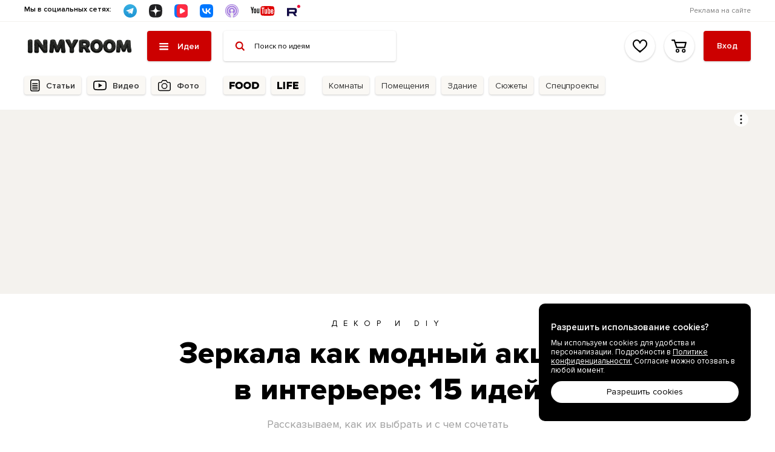

--- FILE ---
content_type: text/html; charset=utf-8
request_url: https://www.inmyroom.ru/posts/17694-zerkala-kak-modnyj-akcent-v-interere-15-idej
body_size: 47948
content:
<!DOCTYPE html><html class="luxury-theme" lang="ru" prefix="og: http://ogp.me/ns#"><head><meta charset="utf-8" /><meta content="IE=edge" http-equiv="X-UA-Compatible" /><link rel="stylesheet" media="print" href="https://assets-prod.inmyroom.ru/assets/fonts.64ee5767.css" onload="this.media=&#39;all&#39;" /><link rel="stylesheet" media="print" href="https://fonts.googleapis.com/css2?family=Merriweather:ital,wght@0,300;0,400;0,700;0,900;1,300;1,400;1,700;1,900&amp;display=swap" onload="this.media=&#39;all&#39;" /><noscript><link rel="stylesheet" media="screen" href="https://assets-prod.inmyroom.ru/assets/fonts.64ee5767.css" /><link rel="stylesheet" media="screen" href="https://fonts.googleapis.com/css2?family=Merriweather:ital,wght@0,300;0,400;0,700;0,900;1,300;1,400;1,700;1,900&amp;display=swap" /></noscript><meta content="239854476109563" property="fb:app_id" /><meta content="622308112" property="fb:admins" /><meta content="224657370922569" property="fb:pages" /><link crossorigin="" href="//assets-prod.inmyroom.ru/" rel="dns-prefetch" /><link crossorigin="" href="//cdn.inmyroom.ru/" rel="dns-prefetch" /><link crossorigin="" href="//images.cdn.inmyroom.ru" rel="dns-prefetch" /><link crossorigin="" href="//mc.yandex.ru/" rel="dns-prefetch" /><link crossorigin="" href="//d2wy8f7a9ursnm.cloudfront.net/" rel="dns-prefetch" /><link crossorigin="" href="//connect.facebook.net" rel="dns-prefetch" /><link crossorigin="" href="//static.doubleclick.net" rel="dns-prefetch" /><link crossorigin="" href="//fonts.gstatic.com" rel="dns-prefetch" /><link crossorigin="" href="//www.googletagmanager.com" rel="dns-prefetch" /><link crossorigin="" href="//st.top100.ru" rel="dns-prefetch" /><link crossorigin="" href="//assets-prod.inmyroom.ru/" rel="preconnect" /><link crossorigin="" href="//cdn.inmyroom.ru/" rel="preconnect" /><link crossorigin="" href="//images.cdn.inmyroom.ru" rel="preconnect" /><link crossorigin="" href="//mc.yandex.ru/" rel="preconnect" /><link crossorigin="" href="//d2wy8f7a9ursnm.cloudfront.net/" rel="preconnect" /><link crossorigin="" href="//connect.facebook.net" rel="preconnect" /><link crossorigin="" href="//fonts.gstatic.com" rel="preconnect" /><link crossorigin="" href="//www.googletagmanager.com" rel="preconnect" /><link crossorigin="" href="//st.top100.ru" rel="preconnect" /><link as="font" crossorigin="" href="https://assets-prod.inmyroom.ru/assets/ProximaNova-Regular.57acdbf5.woff2" rel="preload" /><link as="font" crossorigin="" href="https://assets-prod.inmyroom.ru/assets/ProximaNova-Semibold.1a5ac380.woff2" rel="preload" /><link as="font" crossorigin="" href="https://assets-prod.inmyroom.ru/assets/ProximaNova-Bold.8633d5e5.woff2" rel="preload" /><link as="font" crossorigin="" href="https://assets-prod.inmyroom.ru/assets/ProximaNova-Extrabold.7718979b.woff2" rel="preload" /><link as="font" crossorigin="" href="https://assets-prod.inmyroom.ru/assets/Inter-SemiBold.643f1e3c.woff2" rel="preload" /><link as="font" crossorigin="" href="https://assets-prod.inmyroom.ru/assets/Inter-Regular.3dcc8bb9.woff2" rel="preload" /><link as="font" crossorigin="" href="https://assets-prod.inmyroom.ru/assets/Inter-Medium.0f8d6463.woff2" rel="preload" /><link as="font" crossorigin="" href="https://assets-prod.inmyroom.ru/assets/Inter-Bold.a0fa9332.woff2" rel="preload" /><link as="font" crossorigin="" href="https://assets-prod.inmyroom.ru/assets/Inter-ExtraBold.a102751c.woff2" rel="preload" /><link crossorigin="" href="//www.googletagmanager.com" rel="dns-prefetch" /><meta name="csrf-param" content="authenticity_token" />
<meta name="csrf-token" content="lVd6SNJFIvLHY6aF6Adpd1qeCKO6j6Q10f67sEihKt6FN6AhT0TX7ex+Zaaf+cB8/f/Sek2/JAVekVWRsKS6Og==" /><title>Зеркала как модный акцент в&amp;nbsp;интерьере: 15&amp;nbsp;идей — INMYROOM</title><meta content="Рассказываем, как их выбрать и с чем сочетать. Свежие идеи дизайна интерьеров, декора, архитектуры на INMYROOM." name="description" /><meta content="https://cdn.inmyroom.ru/uploads/post/social_teaser/52/52eb/main_52eb0b78-09ba-4264-b7e1-8ebbe20fa706.png" property="og:image" /><meta content="Зеркала как модный акцент в&amp;nbsp;интерьере: 15&amp;nbsp;идей — INMYROOM" property="og:title" /><meta content="Рассказываем, как их выбрать и с чем сочетать. Свежие идеи дизайна интерьеров, декора, архитектуры на INMYROOM." property="og:description" /><meta content="https://www.inmyroom.ru/posts/17694-zerkala-kak-modnyj-akcent-v-interere-15-idej" property="og:url" /><meta content="INMYROOM.ru" property="og:site_name" /><meta content="article" property="og:type" /><meta content="summary_large_image" property="twitter:card" /><meta content="@INMYROOM_ru" property="twitter:site" /><meta content="@INMYROOM_ru" property="twitter:author" /><link href="https://cdn.inmyroom.ru/uploads/post/social_teaser/52/52eb/main_52eb0b78-09ba-4264-b7e1-8ebbe20fa706.png" rel="image_src" /><link rel="canonical" href=https://www.inmyroom.ru/posts/17694-zerkala-kak-modnyj-akcent-v-interere-15-idej /><meta content="width=1520" name="viewport" /><meta content="229aea1ede4d6ac9bd99de8546f4dd6d" name="p:domain_verify" /><link href="https://assets-prod.inmyroom.ru/favicon.ico?v=4" rel="icon" type="image/png" /><link href="https://assets-prod.inmyroom.ru/favicon.png?v=4" rel="shortcut icon" type="image/x-icon" /><link href="https://assets-prod.inmyroom.ru/manifest.json" rel="manifest" /><link rel="alternate" type="application/atom+xml" title="ATOM" href="https://www.inmyroom.ru/?format=atom" /><link rel="stylesheet" media="screen" href="https://assets-prod.inmyroom.ru/assets/bundle.site.desktop.a719fb9f.css" /><link href="https://assets-prod.inmyroom.ru/assets/section.site.desktop.posts.21d88b87.css" media="all" rel="stylesheet" type="text/css"><link href="https://assets-prod.inmyroom.ru/assets/page.site.desktop.posts-show.cb1b7d82.css" media="all" rel="stylesheet" type="text/css"><script>(function() {
  var pathname = window.location.pathname;
  var hostname = window.location.hostname;
  var isMediaPath = (
    hostname === 'food.inmyroom.ru' ||
    pathname.startsWith('/life') ||
    pathname.startsWith('/tags') ||
    pathname.startsWith('/posts')
  );
  if (!isMediaPath) {
   window.yaRetailMediaCb = window.yaRetailMediaCb || []
  } else {
    window.yaContextCb = window.yaContextCb || []
  }
})();</script><script>(function() {
  var pathname = window.location.pathname;
  var hostname = window.location.hostname;
  var isAllowedPath = (
    hostname === 'food.inmyroom.ru' ||
    pathname.startsWith('/life') ||
    pathname.startsWith('/tags') ||
    pathname.startsWith('/posts')
  );
  if (!isAllowedPath) {
    document.documentElement.classList.add('font-variant-b');
  }
})();</script><script>setTimeout(function() {
  if (Env.name === 'production' && !window.location.host.endsWith('.inmyroom.ru')) {
    return
  }

  var digiScript = document.createElement('script');
  digiScript.src = '//cdn.diginetica.net/4342/client.js';
  digiScript.defer = true;
  //nif (!document.cookie.split('; ').includes('luxury_theme=active')) {
  //if (!window.location.pathname.startsWith('/posts') && !window.location.pathname.startsWith('/cart')) {
  if (!window.location.pathname.startsWith('/posts')) {
    document.head.appendChild(digiScript);
  }
}, 900);</script></head><body class="p-posts-show sc-posts"><div data-controller="AuthModal" data-props="{&quot;referer&quot;:null,&quot;isOpened&quot;:false,&quot;socials&quot;:[{&quot;key&quot;:&quot;vkid&quot;,&quot;href&quot;:&quot;https://www.inmyroom.ru/users/auth/vkid&quot;,&quot;title&quot;:&quot;Войти через VK ID&quot;},{&quot;key&quot;:&quot;yandex&quot;,&quot;href&quot;:&quot;https://www.inmyroom.ru/users/auth/yandex&quot;,&quot;title&quot;:&quot;Войти через Яндекс ID&quot;}]}"></div><div class="b-MainLayout" style=""><header class="b-MainLayout_header"><div class="s-Topbar"><div class="g-Container__fluid s-Topbar_b-Container"><div class="s-Topbar_b-Socials"><span class="s-Topbar_b-Socials_title">Мы в социальных сетях:</span><ul class="s-Topbar_b-Socials_items"><li class="s-Topbar_b-Socials_item __telegram"><a href="https://t.me/inmyroom" target="_blank" title="Telegram"><img alt="Telegram" src="https://assets-prod.inmyroom.ru/assets/svg-icons/shared/telegram.96860e9c.svg" /></a></li><li class="s-Topbar_b-Socials_item __dzen"><a href="https://zen.yandex.ru/inmyroom" target="_blank" title="Dzen"><img alt="Dzen" src="https://assets-prod.inmyroom.ru/assets/svg-icons/shared/dzen.9b8b0b9d.svg" /></a></li><li class="s-Topbar_b-Socials_item __vk_video"><a href="https://vk.ru/video/@inmyroom_ru" target="_blank" title="VK Видео"><img alt="VK Видео" src="https://assets-prod.inmyroom.ru/assets/svg-icons/shared/vk_video.b1796c71.svg" /></a></li><li class="s-Topbar_b-Socials_item __vkontakte"><a href="https://vk.ru/inmyroom_ru" target="_blank" title="VK"><img alt="VK" src="https://assets-prod.inmyroom.ru/assets/svg-icons/shared/vkontakte.47902a36.svg" /></a></li><li class="s-Topbar_b-Socials_item __podcast"><a href="https://inmyroomtv.mave.digital" target="_blank" title="Подкаст"><img alt="Подкаст" src="https://assets-prod.inmyroom.ru/assets/svg-icons/shared/podcast.21b5aae1.svg" /></a></li><li class="s-Topbar_b-Socials_item __youtube"><a href="https://www.youtube.com/@INMYROOMTV" target="_blank" title="Канал YouTube"><img alt="Канал YouTube" src="https://assets-prod.inmyroom.ru/assets/svg-icons/shared/youtube.a86c4ca5.svg" /></a></li><li class="s-Topbar_b-Socials_item __rutube"><a href="https://rutube.ru/u/inmyroom/" target="_blank" title="Rutube"><img alt="Rutube" src="https://assets-prod.inmyroom.ru/assets/svg-icons/shared/rutube.f5d9cfd5.svg" /></a></li></ul></div><nav class="s-Topbar_b-Nav"><ul class="s-Topbar_b-Nav_list"><li class="s-Topbar_b-Nav_item"><a href="https://bit.ly/40PungM">Реклама на сайте</a></li></ul></nav></div></div><div class="s-Header-Main pb-MainHeader" data-el="c-Header/main"><div class="g-Container__fluid s-Header-Main_b-Container"><div class="s-Header-Main_b-Left"><div class="s-Header-Main_b-Logo"><a class="s-Header-Main_b-Logo_img" href="https://www.inmyroom.ru/posts"></a></div><div class="s-Header-Main_b-Nav" data-controller="HeaderAllCategoriesLazy" data-props="{&quot;currentPageName&quot;:&quot;posts&quot;,&quot;allSections&quot;:true}"><button class="s-Header-Main_b-Nav_toggle" data-el="HeaderAllCategories/toggler" type="button"><span>Идеи</span></button><div class="s-Header-Main_b-Nav_dropdown" data-el="HeaderAllCategories/dropdownContainer"></div></div><form action="https://www.inmyroom.ru/search/posts" class="s-Header-Main_b-Search"><input autocomplete="off" class="s-Header-Main_b-Search_input" name="q" placeholder="Поиск по идеям" /></form></div><div class="s-Header-Main_b-Right"><div class="s-Header-Main_b-Links"><a class="s-Header-Main_b-Link" data-needs-auth="" href="https://www.inmyroom.ru/my/favorites"><div class="s-Header-Main_b-BtnFavorites" data-controller="FavoriteItemsCounter" data-props="{}"></div></a><a class="s-Header-Main_b-Link" href="https://www.inmyroom.ru/cart"><div class="s-Header-Main_b-CartModalAsideButton" data-controller="CartModalAside" data-props="{}"><div class="s-Header-Main_b-BtnCart" data-controller="CartItemsCounter" data-props="{}"></div></div></a></div><div class="s-Header-Main_b-Profile"><div data-controller="LazyHtml" data-props="{&quot;path&quot;:&quot;/front_ssi/header_profile&quot;,&quot;isReloadComponents&quot;:true}"></div></div></div></div></div><div class="s-Header-Subnav __posts" data-el="c-Header/subnav"><div class="s-Header-Subnav_b-Page __isActive __posts" data-controller="HeaderSubnav" data-el="c-Header/subnav/page" data-page="posts" data-props="{&quot;page&quot;:&quot;posts&quot;}"><div class="g-Container__fluid"><div class="s-Header-Subnav_b-Nav"><div class="s-Header-Subnav_b-Nav_group"><div class="s-Header-Subnav_b-NavItem __posts" data-el="HeaderSubnav/navItem"><a class="s-Header-Subnav_b-NavItem_title __bordered" href="https://www.inmyroom.ru/posts">Статьи</a></div><div class="s-Header-Subnav_b-NavItem __video"><a class="s-Header-Subnav_b-NavItem_title __bordered" href="https://www.inmyroom.ru/tags/inmyroom-tv">Видео</a></div><div class="s-Header-Subnav_b-NavItem __photo" data-el="HeaderSubnav/navItem"><a class="s-Header-Subnav_b-NavItem_title __bordered" href="https://www.inmyroom.ru/photos">Фото</a></div></div><div class="s-Header-Subnav_b-Nav_group"><a class="s-Header-Subnav_b-NavItem __food" href="https://food.inmyroom.ru/"><div class="s-Header-Subnav_b-NavItem_title __bordered"><img alt="INMYROOM FOOD" src="https://assets-prod.inmyroom.ru/assets/svg-icons/shared/food.875d50d8.svg" /></div></a><a class="s-Header-Subnav_b-NavItem __life" href="https://www.inmyroom.ru/life"><div class="s-Header-Subnav_b-NavItem_title __bordered"><img alt="INMYROOM LIFE" src="https://assets-prod.inmyroom.ru/assets/svg-icons/shared/life.f6d540f8.svg" /></div></a></div><div class="s-Header-Subnav_b-Nav_group"><div class="s-Header-Subnav_b-NavItem" data-el="HeaderSubnav/navItem"><div class="s-Header-Subnav_b-NavItem_title __bordered">Комнаты</div></div><div class="s-Header-Subnav_b-NavItem" data-el="HeaderSubnav/navItem"><div class="s-Header-Subnav_b-NavItem_title __bordered">Помещения</div></div><div class="s-Header-Subnav_b-NavItem" data-el="HeaderSubnav/navItem"><div class="s-Header-Subnav_b-NavItem_title __bordered">Здание</div></div><div class="s-Header-Subnav_b-NavItem" data-el="HeaderSubnav/navItem"><div class="s-Header-Subnav_b-NavItem_title __bordered">Сюжеты</div></div><div class="s-Header-Subnav_b-NavItem" data-el="HeaderSubnav/navItem"><div class="s-Header-Subnav_b-NavItem_title __bordered">Спецпроекты</div></div></div></div></div></div></div></header><div class="b-MainLayout_main" id="main"><div data-controller="PhotoLinkList" data-props="{}"><div data-controller="LazyHtml" data-props="{&quot;path&quot;:&quot;/front_ssi/banners/branding&quot;,&quot;isReloadComponents&quot;:true}"></div><div class="b-MainLayout_substrate __noTopBorderRadius"><div class="g-Container__fluid"><div class="b-Article b-Article__hd c-article" style=""><div data-controller="LazyHtml" data-props="{&quot;path&quot;:&quot;/front_ssi/banners/topbanner&quot;,&quot;isReloadComponents&quot;:true}"></div><div class="b-Article_container" itemscope="" itemtype="http://schema.org/Article"><div class="b-ActionPanel" data-controller="ActionPanel" data-props="{&quot;relativeEl&quot;:&quot;#article_content_17694&quot;}"><div class="b-ActionPanel_action __addToCollection" data-controller="BtnAddToFavCollection" data-needs-auth="" data-props="{&quot;objectType&quot;:&quot;Post&quot;,&quot;objectId&quot;:17694}"><div class="_counter" data-el="c-BtnAddToFavCollection/counter"></div></div><div class="b-ActionPanel_action __share_vk" data-controller="BtnShare" data-props="{&quot;type&quot;:&quot;vk&quot;,&quot;url&quot;:&quot;https://www.inmyroom.ru/posts/17694-zerkala-kak-modnyj-akcent-v-interere-15-idej&quot;}"></div><div class="b-ActionPanel_action __toTop" data-el="c-ActionPanel/toTop"></div></div><div class="b-Article_cover"><div class="s-ArticleCover __hd"><div class="s-ArticleCover_b-main"><a class="s-ArticleCover_b-tag" href="https://www.inmyroom.ru/tags/dekor-i-diy">Декор и DIY</a><ul style="display: none;" itemtype="http://schema.org/BreadcrumbList" itemscope="itemscope"><li itemprop="itemListElement" itemscope="itemscope" itemtype="http://schema.org/ListItem"><meta itemprop="name" content="Декор и DIY"></meta><meta itemprop="item" content="https://www.inmyroom.ru/tags/dekor-i-diy"></meta><meta itemprop="position" content="1"></meta></li><li itemprop="itemListElement" itemscope="itemscope" itemtype="http://schema.org/ListItem"><meta itemprop="name" content="Зеркала как модный акцент в интерьере: 15 идей"></meta><meta itemprop="item" content="https://www.inmyroom.ru/posts/17694-zerkala-kak-modnyj-akcent-v-interere-15-idej"></meta><meta itemprop="position" content="2"></meta></li></ul><h1 class="s-ArticleCover_b-Title" itemprop="headline">Зеркала как модный акцент в интерьере: 15 идей</h1><meta itemprop="identifier" content="17694-zerkala-kak-modnyj-akcent-v-interere-15-idej"></meta><meta itemprop="image" content="https://cdn.inmyroom.ru/uploads/post/teaser/42/42f2/42f29da1-05d3-4bf1-bec2-d3b494cd06d0.jpg"></meta><meta itemprop="datePublished" content="2018-07-19T14:00:00+03:00"></meta><meta itemprop="dateModified" content="2020-05-25T13:42:21+03:00"></meta><div style="display: none;" itemprop="publisher" itemscope="itemscope" itemtype="http://schema.org/Organization"><meta itemprop="name" content="INMYROOM"></meta><link itemprop="url" href="https://www.inmyroom.ru/"></link><div itemprop="logo" itemscope="itemscope" itemtype="http://schema.org/ImageObject"><img itemprop="url image" src="https://assets-prod.inmyroom.ru/assets/svg-icons/shared/logo-imr.8ae519ee.svg"></img><meta itemprop="width" content="170"></meta><meta itemprop="height" content="35"></meta></div><meta itemprop="address" content="г. Москва, Ломоносовский проспект, д. 29, корп.1"></meta><meta itemprop="telephone" content="+7 (495) 291 01 32"></meta></div><meta itemprop="mainEntityOfPage" content="https://www.inmyroom.ru/posts/17694-zerkala-kak-modnyj-akcent-v-interere-15-idej"></meta><meta itemprop="about" content="Декор и DIY"></meta><meta itemprop="about" content="Декор"></meta><meta itemprop="about" content="Советы"></meta><meta itemprop="about" content="Экспострой"></meta><meta itemprop="about" content="«Экспострой на Нахимовском»"></meta><div class="s-ArticleCover_b-announce">Рассказываем, как их выбрать и с чем сочетать</div><div class="s-ArticleCover_b-Info"><div class="s-ArticleCover_b-Info_rating"><div class="b-ReviewsStat __noGap"><div class="b-ReviewsStat_rating"><script type="application/ld+json">
{"@context":"http://schema.org","@type":"CreativeWorkSeries","aggregateRating":{"@type":"AggregateRating","bestRating":5.0,"worstRating":1.0,"ratingCount":68,"ratingValue":4.8,"itemReviewed":{"@type":"Thing","name":"Зеркала как модный акцент в интерьере: 15 идей"}}}
</script><div class="b-StarRating __size_l"><div class="b-StarRating_stars" data-count="4.8"><div class="b-StarRating_item"><svg fill="none" viewBox="0 0 22 20" xmlns="http://www.w3.org/2000/svg"><defs><linearGradient id="rating_star_fill_87090a73"><stop offset="100%" stop-color="#000" stop-opacity="1"></stop></linearGradient></defs><path d="M11.0247 16.5836L4.54454 20L5.78214 12.7639L0.539587 7.63932L7.78462 6.58359L11.0247 0L14.2648 6.58359L21.5098 7.63932L16.2673 12.7639L17.5049 20L11.0247 16.5836Z" fill="url(#rating_star_fill_87090a73)"></path></svg></div><div class="b-StarRating_item"><svg fill="none" viewBox="0 0 22 20" xmlns="http://www.w3.org/2000/svg"><defs><linearGradient id="rating_star_fill_ae99552e"><stop offset="100%" stop-color="#000" stop-opacity="1"></stop></linearGradient></defs><path d="M11.0247 16.5836L4.54454 20L5.78214 12.7639L0.539587 7.63932L7.78462 6.58359L11.0247 0L14.2648 6.58359L21.5098 7.63932L16.2673 12.7639L17.5049 20L11.0247 16.5836Z" fill="url(#rating_star_fill_ae99552e)"></path></svg></div><div class="b-StarRating_item"><svg fill="none" viewBox="0 0 22 20" xmlns="http://www.w3.org/2000/svg"><defs><linearGradient id="rating_star_fill_9243ceb7"><stop offset="100%" stop-color="#000" stop-opacity="1"></stop></linearGradient></defs><path d="M11.0247 16.5836L4.54454 20L5.78214 12.7639L0.539587 7.63932L7.78462 6.58359L11.0247 0L14.2648 6.58359L21.5098 7.63932L16.2673 12.7639L17.5049 20L11.0247 16.5836Z" fill="url(#rating_star_fill_9243ceb7)"></path></svg></div><div class="b-StarRating_item"><svg fill="none" viewBox="0 0 22 20" xmlns="http://www.w3.org/2000/svg"><defs><linearGradient id="rating_star_fill_91313954"><stop offset="100%" stop-color="#000" stop-opacity="1"></stop></linearGradient></defs><path d="M11.0247 16.5836L4.54454 20L5.78214 12.7639L0.539587 7.63932L7.78462 6.58359L11.0247 0L14.2648 6.58359L21.5098 7.63932L16.2673 12.7639L17.5049 20L11.0247 16.5836Z" fill="url(#rating_star_fill_91313954)"></path></svg></div></div><div class="b-StarRating_item"><svg fill="none" viewBox="0 0 22 20" xmlns="http://www.w3.org/2000/svg"><defs><linearGradient id="rating_star_fill_9661bb90"><stop offset="79.99999999999999%" stop-color="#000" stop-opacity="1"></stop><stop offset="0%" stop-color="#ccc" stop-opacity="1"></stop></linearGradient></defs><path d="M11.0247 16.5836L4.54454 20L5.78214 12.7639L0.539587 7.63932L7.78462 6.58359L11.0247 0L14.2648 6.58359L21.5098 7.63932L16.2673 12.7639L17.5049 20L11.0247 16.5836Z" fill="url(#rating_star_fill_9661bb90)"></path></svg></div><div class="b-StarRating_value">4,8</div></div></div><div class="b-ReviewsStat_count">– 68 отзывов</div></div></div><div class="s-ArticleCover_b-Info_author" itemprop="author" itemscope="" itemtype="http://schema.org/Person"><meta itemprop="name" content="Вера Рогатко"></meta><meta itemprop="identifier" content="vera-168666"></meta><a href="https://www.inmyroom.ru/pro/vera-168666">Вера Рогатко</a></div><div class="s-ArticleCover_b-Info_counters"><div class="b-Counters" data-controller="Counters" data-props="{&quot;objectType&quot;:&quot;Post&quot;,&quot;objectId&quot;:17694}"><div class="b-Counter b-Counter__views"><svg width="15" height="15" viewBox="0 0 12 12" fill="none"><g clip-path="url(#clip0)"><path d="M11.9237 5.76662C11.8165 5.61997 9.26224 2.17584 5.99994 2.17584C2.73765 2.17584 0.183235 5.61997 0.0761486 5.76647C-0.0253829 5.9056 -0.0253829 6.0943 0.0761486 6.23342C0.183235 6.38007 2.73765 9.82419 5.99994 9.82419C9.26224 9.82419 11.8165 6.38005 11.9237 6.23354C12.0254 6.09444 12.0254 5.9056 11.9237 5.76662ZM5.99994 9.03299C3.59691 9.03299 1.51564 6.74706 0.899533 5.99975C1.51484 5.25179 3.59176 2.96705 5.99994 2.96705C8.40285 2.96705 10.484 5.25258 11.1004 6.00029C10.485 6.74823 8.40813 9.03299 5.99994 9.03299Z" fill="currentcolor" /><path d="M6.0001 3.62634C4.6913 3.62634 3.62646 4.69118 3.62646 5.99998C3.62646 7.30878 4.6913 8.37362 6.0001 8.37362C7.3089 8.37362 8.37374 7.30878 8.37374 5.99998C8.37374 4.69118 7.3089 3.62634 6.0001 3.62634ZM6.0001 7.58239C5.12752 7.58239 4.41769 6.87254 4.41769 5.99998C4.41769 5.12742 5.12755 4.41757 6.0001 4.41757C6.87266 4.41757 7.58251 5.12742 7.58251 5.99998C7.58251 6.87254 6.87268 7.58239 6.0001 7.58239Z" fill="currentcolor" /></g><defs><clipPath id="clip0"><rect width="12" height="12" fill="white" transform="matrix(-1 0 0 1 12 0)" /></clipPath></defs></svg><span data-el="Counters/viewsCount"></span></div><div class="b-Counter b-Counter__likes"><svg width="12" height="10" viewBox="0 0 12 10" fill="none"><path d="M8.35505 0C9.23767 0 10.0455 0.357346 10.6268 1.00516C11.1785 1.62002 11.4815 2.44122 11.4815 3.31703C11.4815 4.26948 11.104 5.15267 10.3028 6.08858C9.97212 6.47484 9.56285 6.88062 9.03437 7.35447C8.6291 7.71788 8.27993 8.0149 7.42953 8.7265C6.77238 9.27662 6.47192 9.52984 6.07792 9.86839L6.06362 9.88076C5.97336 9.95835 5.85875 10 5.74074 10C5.62273 10 5.50812 9.95835 5.41774 9.88076L5.40356 9.86851C5.0092 9.5296 4.70643 9.27436 4.05195 8.72661C3.20143 8.01478 2.85238 7.71788 2.44699 7.35447C1.91863 6.88062 1.50924 6.47484 1.17873 6.0887C0.377402 5.15267 0 4.26948 0 3.31703C0 2.44122 0.30301 1.62002 0.854634 1.00516C1.43582 0.357346 2.24381 0 3.12631 0C3.70362 0 4.21744 0.1566 4.66766 0.442668C5.03234 0.674354 5.34044 0.98065 5.59632 1.3355C5.69785 1.48115 5.64987 1.40844 5.74074 1.55338C5.83161 1.40844 5.78363 1.48115 5.88504 1.3355C6.14104 0.98065 6.44914 0.674354 6.8137 0.442668C7.26403 0.1566 7.77774 0 8.35505 0ZM8.35505 0.96292C7.97256 0.96292 7.63259 1.06906 7.33019 1.26446C7.08133 1.42522 6.8664 1.64073 6.68503 1.89217C6.4592 2.20525 6.3023 2.53844 6.20683 2.82617C6.14104 3.0243 5.95301 3.15853 5.74074 3.15853C5.52847 3.15853 5.34032 3.0243 5.27465 2.82617C5.17918 2.53844 5.02228 2.20525 4.79645 1.89217C4.61508 1.64073 4.40015 1.42522 4.15117 1.26446C3.84889 1.06906 3.50892 0.96292 3.12631 0.96292C2.5278 0.96292 1.98345 1.20353 1.59017 1.6418C1.19751 2.07935 0.980397 2.67409 0.980397 3.31703C0.980397 4.05695 1.29831 4.74201 1.97339 5.51859C2.27677 5.86736 2.65429 6.23852 3.14703 6.67845C3.53025 7.02068 3.86306 7.30342 4.68777 7.9936C5.03949 8.28823 5.39157 8.58239 5.74074 8.88012C6.08991 8.58263 6.44175 8.28811 6.79359 7.99372C7.6183 7.30342 7.95123 7.02068 8.33445 6.67845C8.82707 6.23852 9.20471 5.86736 9.50797 5.51859C10.1832 4.74201 10.5011 4.05695 10.5011 3.31703C10.5011 2.67409 10.2839 2.07935 9.89131 1.6418C9.49803 1.20353 8.95356 0.96292 8.35505 0.96292Z" fill="currentcolor" /></svg><span data-el="Counters/likesCount"></span></div><div class="b-Counter b-Counter__comments"><svg width="12" height="11" viewBox="0 0 12 11" fill="none"><g clip-path="url(#clip0)"><path d="M10.1586 0C11.1281 0 11.9167 0.778461 11.9167 1.73571V6.81172C11.9167 7.76896 11.1281 8.54753 10.1586 8.54753L5.15687 8.54742L1.84672 10.8217L1.58719 11V8.53862C0.666301 8.41002 0.0465783 7.72345 0 6.81172V1.73571C0 0.778461 0.788418 0 1.75808 0H10.1586ZM10.1586 0.996237H1.75808C1.34527 0.996237 1.0092 1.32806 1.0092 1.73571V6.81172C1.0092 7.21936 1.34538 7.55129 1.75808 7.55129H2.59638V9.0929L4.79756 7.58051L4.84018 7.55129H10.1586C10.5713 7.55129 10.9074 7.21936 10.9074 6.81172V1.73571C10.9074 1.32806 10.5713 0.996237 10.1586 0.996237Z" fill="currentcolor" /></g><defs><clipPath id="clip0"><rect width="11.9167" height="11" fill="white"/></clipPath></defs></svg><span data-el="Counters/commentsCount"></span></div></div></div></div></div><div class="s-ArticleCover_b-teaser"><div class="s-ArticleCover_b-teaser_bg __1x" style="display: none;"><div style="background-image: url(https://img.inmyroom.ru/inmyroom/thumb/940x600/jpg:85/uploads/post/teaser/42/42f2/jpg_1000_42f29da1-05d3-4bf1-bec2-d3b494cd06d0.jpg?sign=c53b128f2e154ecc97c0dde9cf0ed2e97ee06d717de48cd7bef72e13a750c9f8);"></div></div><div class="s-ArticleCover_b-teaser_bg __2x" style="display: none;"><div style="background-image: url(https://img.inmyroom.ru/inmyroom/thumb/1880x1200/jpg:60/uploads/post/teaser/42/42f2/jpg_2000_42f29da1-05d3-4bf1-bec2-d3b494cd06d0.jpg?sign=c7937842165b52ff961e3bd6720829e1ead327e4951fac17097a27a9619ab50d);"></div></div><figure><img class="s-ArticleCover_b-teaser_img" src="https://img.inmyroom.ru/inmyroom/thumb/940x600/jpg:85/uploads/post/teaser/42/42f2/jpg_1000_42f29da1-05d3-4bf1-bec2-d3b494cd06d0.jpg?sign=c53b128f2e154ecc97c0dde9cf0ed2e97ee06d717de48cd7bef72e13a750c9f8" srcset="
https://img.inmyroom.ru/inmyroom/thumb/940x600/jpg:85/uploads/post/teaser/42/42f2/jpg_1000_42f29da1-05d3-4bf1-bec2-d3b494cd06d0.jpg?sign=c53b128f2e154ecc97c0dde9cf0ed2e97ee06d717de48cd7bef72e13a750c9f8,
https://img.inmyroom.ru/inmyroom/thumb/1880x1200/jpg:60/uploads/post/teaser/42/42f2/jpg_2000_42f29da1-05d3-4bf1-bec2-d3b494cd06d0.jpg?sign=c7937842165b52ff961e3bd6720829e1ead327e4951fac17097a27a9619ab50d 2x
" /></figure></div></div></div><div class="b-Article_aside"><div data-el="w-StickySidebar/inner"><div class="b-BannerPlace" data-controller="RotatableBanner" data-props="{&quot;bannerSlot&quot;:&quot;IMR_300x600_right&quot;}"><div data-controller="LazyHtml" data-props="{&quot;path&quot;:&quot;/front_ssi/posts/17694/main_banner&quot;,&quot;isReloadComponents&quot;:true}"></div></div><div class="b-BannerPlace"><div data-controller="LazyHtml" data-props="{&quot;path&quot;:&quot;/front_ssi/banners/300x100-teaser&quot;,&quot;isReloadComponents&quot;:true}"></div></div><div class="b-BannerPlace"><div data-controller="LazyHtml" data-props="{&quot;path&quot;:&quot;/front_ssi/banners/300x100-teaser-2&quot;,&quot;isReloadComponents&quot;:true}"></div></div><div class="article-aside_section"><div class="article-aside_title">Специальное предложение</div><div class="b-BannerPlace"><div data-controller="LazyHtml" data-props="{&quot;path&quot;:&quot;/front_ssi/banners/300x300-special-offer&quot;,&quot;isReloadComponents&quot;:true}"></div></div></div><div class="article-aside_section"><div class="article-aside_list"><div data-controller="LazyHtml" data-props="{&quot;path&quot;:&quot;https://www.inmyroom.ru/front_ssi/posts/17694/recommendations?cover_size%5B%5D=300\u0026cover_size%5B%5D=195\u0026limit=6\u0026mode=square&quot;,&quot;isReloadComponents&quot;:true}"></div></div></div><div class="article-aside_section"><div data-controller="StickySidebar" data-props="{&quot;relativeEl&quot;:&quot;#article_content_17694&quot;}"><div class="b-BannerPlace" data-controller="RotatableBanner" data-el="w-StickySidebar/inner" data-props="{&quot;bannerSlot&quot;:&quot;IMR_300x600_right_bottom&quot;}"><div data-controller="LazyHtml" data-props="{&quot;path&quot;:&quot;/front_ssi/banners/300x600-article-similar&quot;,&quot;isReloadComponents&quot;:true}"></div></div></div></div></div></div><div class="b-Article_main"><div class="b-Article_content" id="article_content_17694" itemprop="articleBody"><div class="c-article-widget c-aw-textarea __layout_standart __textAlign_ " data-article-widget="textarea"><p>Одинокое зеркало на&nbsp;стене — это скучно! В&nbsp;тренде&nbsp;— зеркальная отделка стен и&nbsp;мебельных фасадов, сложные композиции и&nbsp;элементы. Вместе с&nbsp;Центром дизайна и&nbsp;интерьера <a href='http://ads.adfox.ru/219018/goLink?p1=byvah&p2=frfe&p5=fryyv&pr=[RANDOM]' rel='nofollow' target='_blank'>«Экспострой на Нахимовском» </a>рассказываем,<b> </b>как еще можно использовать зеркала в интерьере.&nbsp;</p></div><div class="c-article-widget c-aw-title" data-article-widget="title"><h2 class="s-ArticleContent-TitleWidget __layout_standart __type_h2 __textAlign_">Чем хороши зеркальные поверхности?</h2></div><div class="c-article-widget c-aw-textarea __layout_standart __textAlign_ " data-article-widget="textarea"><p>В&nbsp;небольших помещениях без них просто не&nbsp;обойтись: зеркала отражают свет и могут визуально «раздвинуть» стены тесной комнаты и&nbsp;сделать ее&nbsp;светлее.</p><p>Интерьерам больших пространств зеркала тоже не&nbsp;навредят. В&nbsp;отделке ниш, ширм и порталов фальшкаминов они сделают просторную комнату выразительнее и&nbsp;наряднее.</p></div><div class="c-article-widget c-aw-gallery" data-article-widget="gallery"><div class="s-ArticleContent-GalleryWidget __type_single" data-controller="ArticleGallery" data-props="{&quot;adaptiveHeight&quot;:false,&quot;arrows&quot;:true}"><div class="s-ArticleContent-GalleryWidget_b-Wrapper"><div class="s-ArticleContent-GalleryWidget_b-Slides" data-el="ArticleGallery/slides"><div class="s-ArticleContent-GalleryWidget_b-Slide" data-el="ArticleGallery/slide"><div class="s-ArticleContent-GalleryWidget_b-SeoImage"><a href="https://www.inmyroom.ru/photos/show/2447669"><figure><img alt="Дизайн: Наташа Федосеева" src="https://img.inmyroom.ru/inmyroom/resize/620x/jpg:85/uploads/photo/file/15/15be/jpg_1000_15be15f5-936e-4c4a-95ad-72ac624fe281.jpg?sign=86256115657c310804d33be6c5766e51d49718004d6136b0e96babc5026ec95f" /></figure></a></div><div class="s-ArticleContent-GalleryWidget_b-SlidePhoto"><div class="b-ImagePlaceholder" style="
max-width: 940px;
max-height: 1390px;
background-color: #877D76;
background-image: url();
"><div class="b-ImagePlaceholder_height" style="padding-top: 147.87234042553192%;"></div><div class="b-ImagePlaceholder_content"><div class="s-ArticleContent-GalleryWidget_b-SlidePhoto_image c-photo-map" data-controller="PhotoMap" data-el="ArticleGallery/slide/image" data-photo-id="2447669" data-props="{&quot;digest&quot;:&quot;82eb62bb21&quot;,&quot;photoId&quot;:2447669,&quot;photoUrl&quot;:&quot;https://cdn.inmyroom.ru/uploads/photo/file/15/15be/original_15be15f5-936e-4c4a-95ad-72ac624fe281.jpg&quot;}" data-srcset="
https://img.inmyroom.ru/inmyroom/resize/620x/jpg:85/uploads/photo/file/15/15be/jpg_1000_15be15f5-936e-4c4a-95ad-72ac624fe281.jpg?sign=86256115657c310804d33be6c5766e51d49718004d6136b0e96babc5026ec95f,
https://img.inmyroom.ru/inmyroom/resize/1240x/jpg:85/uploads/photo/file/15/15be/jpg_2000_15be15f5-936e-4c4a-95ad-72ac624fe281.jpg?sign=8e2ca3cbccc9b65ae89540e0d988c427db8155a5c7135797a2f14ed05411d03b 2x
"></div></div></div><div class="s-ArticleContent-GalleryWidget_b-Slide_actions"><div class="b-BtnFavWide" data-controller="BtnAddToFavCollection" data-needs-auth="" data-props="{&quot;objectType&quot;:&quot;Photo&quot;,&quot;objectId&quot;:2447669}"><span></span><div class="b-BtnFavWide_counter" data-el="c-BtnAddToFavCollection/counter"></div></div><div class="b-BtnPhotoRelatedProducts" data-controller="BtnRelatedProducts" data-props="{&quot;objectType&quot;:&quot;Photo&quot;,&quot;objectId&quot;:2447669}"><span></span></div></div><div class="s-ArticleContent-GalleryWidget_b-Slide_reactions b-reactions" data-controller="Reactions" data-props="{&quot;objectId&quot;:2447669,&quot;objectType&quot;:&quot;Photo&quot;}"></div></div><div class="s-ArticleContent-GalleryWidget_b-Slide_caption"><div>Дизайн: Наташа Федосеева</div></div></div></div></div><div class="s-ArticleContent-GalleryWidget_b-Products is-hidden" data-controller="ArticleGalleryProducts" data-props="{&quot;photoId&quot;:2447669,&quot;style&quot;:&quot;standart&quot;}"><div class="s-ArticleContent-GalleryWidget_b-Products_slides" data-el="c-ArticleGalleryProducts/slides"></div></div></div></div><div class="c-article-widget c-aw-title" data-article-widget="title"><h2 class="s-ArticleContent-TitleWidget __layout_standart __type_h2 __textAlign_">Как выбирать?</h2></div><div class="c-article-widget c-aw-textarea __layout_standart __textAlign_ " data-article-widget="textarea"><p>Чтобы визуально увеличить помещение, монтируйте крупные зеркала или цельные зеркальные полотна на&nbsp;одну, максимум две стены. Важно не&nbsp;располагать два зеркала друг напротив друга, иначе дискомфорт и&nbsp;дезориентация в&nbsp;таком «зазеркалье» обеспечены.</p><p>В&nbsp;ванных комнатах или на&nbsp;кухне лучше обойтись отделкой со штучными зеркальными вставками, такими, как у&nbsp;<a href='http://ads.adfox.ru/219018/goLink?p1=byvah&p2=frfe&p5=fryyl&pr=[RANDOM]' rel='nofollow' target='_blank'>мозаики NATURAL</a> или <a href='http://ads.adfox.ru/219018/goLink?p1=byvah&p2=frfe&p5=fryym&pr=[RANDOM]' rel='nofollow' target='_blank'>Vermetal Tube Ice</a>. Это решение облегчит уход за&nbsp;капризными зеркальными поверхностями в&nbsp;мокрых зонах.<br></p></div><div class="c-article-widget c-aw-photo-grid" data-article-widget="photo_grid"><div class="s-ArticleContent-PhotoGridWidget __column_3"><div class="s-ArticleContent-PhotoGridWidget_b-Photo"><div class="s-ArticleContent-PhotoGridWidget_b-Photo_Wrapper"><div class="b-ImagePlaceholder" style="
max-width: 499px;
max-height: 499px;
background-color: #9B9A9B;
background-image: url();
"><div class="b-ImagePlaceholder_height" style="padding-top: 100.0%;"></div><div class="b-ImagePlaceholder_content"><div class="s-ArticleContent-PhotoGridWidget_b-Photo_image" data-controller="LazyPhoto" data-photo-id="2445435" data-props="{}" data-src="https://img.inmyroom.ru/inmyroom/resize/620x/jpg:85/uploads/photo/file/b8/b885/jpg_1000_b885b068-6071-4cf1-a2bd-9dcef4dfb618.jpeg?sign=aa71a5bb51a636ff44ca8f973e4cf1d80feb33d13535be5ca86874668bc0acbc"></div></div></div><div class="s-ArticleContent-PhotoGridWidget_b-Photo_reactions b-reactions" data-controller="Reactions" data-props="{&quot;objectId&quot;:2445435,&quot;objectType&quot;:&quot;Photo&quot;}"></div></div><div class="s-ArticleContent-PhotoGridWidget_b-Photo_desc"><a href="http://ads.adfox.ru/219018/goLink?p1=byvah&amp;p2=frfe&amp;p5=fryyn&amp;pr=[RANDOM]" target="_blank">Настольный светильник Smoked Mirror &amp; String</a></div></div><div class="s-ArticleContent-PhotoGridWidget_b-Photo"><div class="s-ArticleContent-PhotoGridWidget_b-Photo_Wrapper"><div class="b-ImagePlaceholder" style="
max-width: 308px;
max-height: 308px;
background-color: #E7E7E4;
background-image: url();
"><div class="b-ImagePlaceholder_height" style="padding-top: 100.0%;"></div><div class="b-ImagePlaceholder_content"><div class="s-ArticleContent-PhotoGridWidget_b-Photo_image" data-controller="LazyPhoto" data-photo-id="2445430" data-props="{}" data-src="https://img.inmyroom.ru/inmyroom/resize/620x/jpg:85/uploads/photo/file/f7/f75d/jpg_1000_f75d7bb4-bb70-409f-abcb-afde61e1866a.jpg?sign=5beb4565ca4e9a6583d275e6a21895b9e72c60fc539eddd38428efd7da807888"></div></div></div><div class="s-ArticleContent-PhotoGridWidget_b-Photo_reactions b-reactions" data-controller="Reactions" data-props="{&quot;objectId&quot;:2445430,&quot;objectType&quot;:&quot;Photo&quot;}"></div></div><div class="s-ArticleContent-PhotoGridWidget_b-Photo_desc"><a href="http://ads.adfox.ru/219018/goLink?p1=byvah&amp;p2=frfe&amp;p5=fryyo&amp;pr=[RANDOM]" target="_blank">Столик Eichholtz Pyramid</a></div></div><div class="s-ArticleContent-PhotoGridWidget_b-Photo"><div class="s-ArticleContent-PhotoGridWidget_b-Photo_Wrapper"><div class="b-ImagePlaceholder" style="
max-width: 325px;
max-height: 325px;
background-color: #8D8176;
background-image: url();
"><div class="b-ImagePlaceholder_height" style="padding-top: 100.0%;"></div><div class="b-ImagePlaceholder_content"><div class="s-ArticleContent-PhotoGridWidget_b-Photo_image" data-controller="LazyPhoto" data-photo-id="2447142" data-props="{}" data-src="https://img.inmyroom.ru/inmyroom/resize/620x/jpg:85/uploads/photo/file/8e/8e85/jpg_1000_8e8537f9-e0a9-49d4-bd9c-be8b2303abd0.jpg?sign=5611ae0daad307c21359f60c2533563bdb8605228a84616198c262ba8c21bf42"></div></div></div><div class="s-ArticleContent-PhotoGridWidget_b-Photo_reactions b-reactions" data-controller="Reactions" data-props="{&quot;objectId&quot;:2447142,&quot;objectType&quot;:&quot;Photo&quot;}"></div></div><div class="s-ArticleContent-PhotoGridWidget_b-Photo_desc"><a href="http://ads.adfox.ru/219018/goLink?p1=byvah&amp;p2=frfe&amp;p5=fryyl&amp;pr=[RANDOM]" target="_blank">Мозаика NATURAL</a></div></div><div class="s-ArticleContent-PhotoGridWidget_b-Photo"><div class="s-ArticleContent-PhotoGridWidget_b-Photo_Wrapper"><div class="b-ImagePlaceholder" style="
max-width: 930px;
max-height: 930px;
background-color: #FBFBFB;
background-image: url();
"><div class="b-ImagePlaceholder_height" style="padding-top: 100.0%;"></div><div class="b-ImagePlaceholder_content"><div class="s-ArticleContent-PhotoGridWidget_b-Photo_image" data-controller="LazyPhoto" data-photo-id="2447184" data-props="{}" data-src="https://img.inmyroom.ru/inmyroom/resize/620x/jpg:85/uploads/photo/file/c2/c23d/jpg_1000_c23da51d-7f3f-44b9-a308-4bc56c5e9237.jpeg?sign=043fd0ee2c9345b78a22976fd671a71ef9745d6b6fa669c78ebd2049e06f379d"></div></div></div><div class="s-ArticleContent-PhotoGridWidget_b-Photo_reactions b-reactions" data-controller="Reactions" data-props="{&quot;objectId&quot;:2447184,&quot;objectType&quot;:&quot;Photo&quot;}"></div></div><div class="s-ArticleContent-PhotoGridWidget_b-Photo_desc"><a href="http://ads.adfox.ru/219018/goLink?p1=byvah&amp;p2=frfe&amp;p5=fryyu&amp;pr=[RANDOM]" target="_blank">Декоративные зеркала Dima</a></div></div><div class="s-ArticleContent-PhotoGridWidget_b-Photo"><div class="s-ArticleContent-PhotoGridWidget_b-Photo_Wrapper"><div class="b-ImagePlaceholder" style="
max-width: 268px;
max-height: 276px;
background-color: #BBBAB5;
background-image: url();
"><div class="b-ImagePlaceholder_height" style="padding-top: 102.98507462686568%;"></div><div class="b-ImagePlaceholder_content"><div class="s-ArticleContent-PhotoGridWidget_b-Photo_image" data-controller="LazyPhoto" data-photo-id="2490818" data-props="{}" data-src="https://img.inmyroom.ru/inmyroom/resize/620x/jpg:85/uploads/photo/file/f7/f7ab/jpg_1000_f7ab6635-bf89-4702-9e60-41a129f72226.png?sign=7f44703d67f12e407d24e45602480ca5aff0d8ac23dbe5dd4bfbfdef5c1e88db"></div></div></div><div class="s-ArticleContent-PhotoGridWidget_b-Photo_reactions b-reactions" data-controller="Reactions" data-props="{&quot;objectId&quot;:2490818,&quot;objectType&quot;:&quot;Photo&quot;}"></div></div><div class="s-ArticleContent-PhotoGridWidget_b-Photo_desc"><a href="http://ads.adfox.ru/219018/goLink?p1=byvah&amp;p2=frfe&amp;p5=fryyq&amp;pr=[RANDOM]" target="_blank">Лампа подвесная Pharaoh</a></div></div><div class="s-ArticleContent-PhotoGridWidget_b-Photo"><div class="s-ArticleContent-PhotoGridWidget_b-Photo_Wrapper"><div class="b-ImagePlaceholder" style="
max-width: 900px;
max-height: 900px;
background-color: #E5E6EA;
background-image: url();
"><div class="b-ImagePlaceholder_height" style="padding-top: 100.0%;"></div><div class="b-ImagePlaceholder_content"><div class="s-ArticleContent-PhotoGridWidget_b-Photo_image" data-controller="LazyPhoto" data-photo-id="2445477" data-props="{}" data-src="https://img.inmyroom.ru/inmyroom/resize/620x/jpg:85/uploads/photo/file/3a/3ad4/jpg_1000_3ad49f12-a9b6-4d68-8681-92f8ff2b9827.jpeg?sign=7c262a27c601d48a31bd38825dbe0869ea5f8eecf738c76b63c18493b5790259"></div></div></div><div class="s-ArticleContent-PhotoGridWidget_b-Photo_reactions b-reactions" data-controller="Reactions" data-props="{&quot;objectId&quot;:2445477,&quot;objectType&quot;:&quot;Photo&quot;}"></div></div><div class="s-ArticleContent-PhotoGridWidget_b-Photo_desc"><a href="http://ads.adfox.ru/219018/goLink?p1=byvah&amp;p2=frfe&amp;p5=fryys&amp;pr=[RANDOM]" target="_blank">Настенное зеркало Cyclops</a></div></div><div class="s-ArticleContent-PhotoGridWidget_b-Photo"><div class="s-ArticleContent-PhotoGridWidget_b-Photo_Wrapper"><div class="b-ImagePlaceholder" style="
max-width: 600px;
max-height: 600px;
background-color: #D9D8D6;
background-image: url();
"><div class="b-ImagePlaceholder_height" style="padding-top: 100.0%;"></div><div class="b-ImagePlaceholder_content"><div class="s-ArticleContent-PhotoGridWidget_b-Photo_image" data-controller="LazyPhoto" data-photo-id="2445478" data-props="{}" data-src="https://img.inmyroom.ru/inmyroom/resize/620x/jpg:85/uploads/photo/file/82/8286/jpg_1000_8286a736-d519-47c7-80ff-062100e23f0c.jpg?sign=12330846a062fea27841c93cce469dc9169c063abc517477eb72d3437da47445"></div></div></div><div class="s-ArticleContent-PhotoGridWidget_b-Photo_reactions b-reactions" data-controller="Reactions" data-props="{&quot;objectId&quot;:2445478,&quot;objectType&quot;:&quot;Photo&quot;}"></div></div><div class="s-ArticleContent-PhotoGridWidget_b-Photo_desc"><a href="http://ads.adfox.ru/219018/goLink?p1=byvah&amp;p2=frfe&amp;p5=fryyt&amp;pr=[RANDOM]" target="_blank">Зеркало Ateliers C&amp;S Davoy Witch</a></div></div><div class="s-ArticleContent-PhotoGridWidget_b-Photo"><div class="s-ArticleContent-PhotoGridWidget_b-Photo_Wrapper"><div class="b-ImagePlaceholder" style="
max-width: 657px;
max-height: 657px;
background-color: #EFEFF0;
background-image: url();
"><div class="b-ImagePlaceholder_height" style="padding-top: 100.0%;"></div><div class="b-ImagePlaceholder_content"><div class="s-ArticleContent-PhotoGridWidget_b-Photo_image" data-controller="LazyPhoto" data-photo-id="2445475" data-props="{}" data-src="https://img.inmyroom.ru/inmyroom/resize/620x/jpg:85/uploads/photo/file/85/85fc/jpg_1000_85fccfb3-0522-4446-a974-547a3518f492.jpg?sign=b57bfe6ae827e180f255baf589c5bcd3fc9436308a47839bf437ca36595e5597"></div></div></div><div class="s-ArticleContent-PhotoGridWidget_b-Photo_reactions b-reactions" data-controller="Reactions" data-props="{&quot;objectId&quot;:2445475,&quot;objectType&quot;:&quot;Photo&quot;}"></div></div><div class="s-ArticleContent-PhotoGridWidget_b-Photo_desc"><a href="http://ads.adfox.ru/219018/goLink?p1=byvah&amp;p2=frfe&amp;p5=fryyr&amp;pr=[RANDOM]" target="_blank">Подвес Cerezo</a></div></div><div class="s-ArticleContent-PhotoGridWidget_b-Photo"><div class="s-ArticleContent-PhotoGridWidget_b-Photo_Wrapper"><div class="b-ImagePlaceholder" style="
max-width: 558px;
max-height: 558px;
background-color: #94969A;
background-image: url();
"><div class="b-ImagePlaceholder_height" style="padding-top: 100.0%;"></div><div class="b-ImagePlaceholder_content"><div class="s-ArticleContent-PhotoGridWidget_b-Photo_image" data-controller="LazyPhoto" data-photo-id="2445476" data-props="{}" data-src="https://img.inmyroom.ru/inmyroom/resize/620x/jpg:85/uploads/photo/file/6e/6e37/jpg_1000_6e379936-4132-469d-a2af-c0a16b2985f8.jpg?sign=44b62cd08bdc61bc470c8c2791ce4036287c2e7e1b6b7f15ed8b258b1a19ce41"></div></div></div><div class="s-ArticleContent-PhotoGridWidget_b-Photo_reactions b-reactions" data-controller="Reactions" data-props="{&quot;objectId&quot;:2445476,&quot;objectType&quot;:&quot;Photo&quot;}"></div></div><div class="s-ArticleContent-PhotoGridWidget_b-Photo_desc"><a href="http://ads.adfox.ru/219018/goLink?p1=byvah&amp;p2=frfe&amp;p5=fryym&amp;pr=[RANDOM]" target="_blank">Мозаика Vermetal Tube Ice</a></div></div></div></div><div class="c-article-widget c-aw-textarea __layout_standart __textAlign_ " data-article-widget="textarea"><p>Чтобы освежить комнату, добавьте в&nbsp;интерьер акценты&nbsp;— мебель  с зеркальными фасадами или декор. Помните, что чем больше зеркальных поверхностей задействовано в&nbsp;отделке предмета, тем лаконичнее должен быть его дизайн. Подсмотреть правильный баланс можно у&nbsp;<a href='http://ads.adfox.ru/219018/goLink?p1=byvah&p2=frfe&p5=fryyn&pr=[RANDOM]' rel='nofollow' target='_blank'>светильника Smoked Mirror & String</a> или <a href='http://ads.adfox.ru/219018/goLink?p1=byvah&p2=frfe&p5=fryyo&pr=[RANDOM]' rel='nofollow' target='_blank'>столика Eichholtz Pyramid</a>.</p></div><div class="c-article-widget c-aw-gallery" data-article-widget="gallery"><div class="s-ArticleContent-GalleryWidget __type_single" data-controller="ArticleGallery" data-props="{&quot;adaptiveHeight&quot;:false,&quot;arrows&quot;:true}"><div class="s-ArticleContent-GalleryWidget_b-Wrapper"><div class="s-ArticleContent-GalleryWidget_b-Slides" data-el="ArticleGallery/slides"><div class="s-ArticleContent-GalleryWidget_b-Slide" data-el="ArticleGallery/slide"><div class="s-ArticleContent-GalleryWidget_b-SeoImage"><a href="https://www.inmyroom.ru/photos/show/2448058"><figure><img alt="Дизайн: AB Architects" src="https://img.inmyroom.ru/inmyroom/resize/620x/jpg:85/uploads/photo/file/61/61ab/jpg_1000_61abbfa8-f299-4eef-84d2-0491782e874a.jpg?sign=0b607796a5134c5fde94df4137763c71dadc983bd7e2a69c0fa7f437f8172ae1" /></figure></a></div><div class="s-ArticleContent-GalleryWidget_b-SlidePhoto"><div class="b-ImagePlaceholder" style="
max-width: 3840px;
max-height: 2560px;
background-color: #918D88;
background-image: url();
"><div class="b-ImagePlaceholder_height" style="padding-top: 66.66666666666666%;"></div><div class="b-ImagePlaceholder_content"><div class="s-ArticleContent-GalleryWidget_b-SlidePhoto_image c-photo-map" data-controller="PhotoMap" data-el="ArticleGallery/slide/image" data-photo-id="2448058" data-props="{&quot;digest&quot;:&quot;af45036319&quot;,&quot;photoId&quot;:2448058,&quot;photoUrl&quot;:&quot;https://cdn.inmyroom.ru/uploads/photo/file/61/61ab/original_61abbfa8-f299-4eef-84d2-0491782e874a.jpg&quot;}" data-srcset="
https://img.inmyroom.ru/inmyroom/resize/620x/jpg:85/uploads/photo/file/61/61ab/jpg_1000_61abbfa8-f299-4eef-84d2-0491782e874a.jpg?sign=0b607796a5134c5fde94df4137763c71dadc983bd7e2a69c0fa7f437f8172ae1,
https://img.inmyroom.ru/inmyroom/resize/1240x/jpg:60/uploads/photo/file/61/61ab/jpg_2000_61abbfa8-f299-4eef-84d2-0491782e874a.jpg?sign=5b97d2c856da4ad34cb87309e6f3d818a724b936e092032cbf2eddfd53e390be 2x
"></div></div></div><div class="s-ArticleContent-GalleryWidget_b-Slide_actions"><div class="b-BtnFavWide" data-controller="BtnAddToFavCollection" data-needs-auth="" data-props="{&quot;objectType&quot;:&quot;Photo&quot;,&quot;objectId&quot;:2448058}"><span></span><div class="b-BtnFavWide_counter" data-el="c-BtnAddToFavCollection/counter"></div></div><div class="b-BtnPhotoRelatedProducts" data-controller="BtnRelatedProducts" data-props="{&quot;objectType&quot;:&quot;Photo&quot;,&quot;objectId&quot;:2448058}"><span></span></div></div><div class="s-ArticleContent-GalleryWidget_b-Slide_reactions b-reactions" data-controller="Reactions" data-props="{&quot;objectId&quot;:2448058,&quot;objectType&quot;:&quot;Photo&quot;}"></div></div><div class="s-ArticleContent-GalleryWidget_b-Slide_caption"><div>Дизайн: AB Architects</div></div></div></div></div><div class="s-ArticleContent-GalleryWidget_b-Products is-hidden" data-controller="ArticleGalleryProducts" data-props="{&quot;photoId&quot;:2448058,&quot;style&quot;:&quot;standart&quot;}"><div class="s-ArticleContent-GalleryWidget_b-Products_slides" data-el="c-ArticleGalleryProducts/slides"></div></div></div></div><div class="c-article-widget c-aw-title" data-article-widget="title"><h2 class="s-ArticleContent-TitleWidget __layout_standart __type_h2 __textAlign_">С чем сочетать?</h2></div><div class="c-article-widget c-aw-textarea __layout_standart __textAlign_ " data-article-widget="textarea"><p>Усилить зеркальный эффект, сделать его глубже и&nbsp;выразительнее помогут металлы и&nbsp;блестящие ткани. А&nbsp;чтобы сбалансировать интерьер с&nbsp;обилием зеркал и&nbsp;не&nbsp;превратить его в&nbsp;сверкающую новогоднюю инсталляцию, используйте матовые поверхности в&nbsp;отделке стен, пола и&nbsp;потолка.&nbsp;</p></div><div class="c-article-widget c-aw-gallery" data-article-widget="gallery"><div class="s-ArticleContent-GalleryWidget __type_single" data-controller="ArticleGallery" data-props="{&quot;adaptiveHeight&quot;:false,&quot;arrows&quot;:true}"><div class="s-ArticleContent-GalleryWidget_b-Wrapper"><div class="s-ArticleContent-GalleryWidget_b-Slides" data-el="ArticleGallery/slides"><div class="s-ArticleContent-GalleryWidget_b-Slide" data-el="ArticleGallery/slide"><div class="s-ArticleContent-GalleryWidget_b-SeoImage"><a href="https://www.inmyroom.ru/photos/show/2447919"><figure><img alt="Дизайн: Павел Науменко и Александр Козлов" src="https://img.inmyroom.ru/inmyroom/resize/620x/jpg:85/uploads/photo/file/3a/3a8c/jpg_1000_3a8c941f-f8ae-4b18-8dde-48bb3ed418fc.jpg?sign=646ddce05a6274345da902233c9e5ff5e4be9d3197676640296fdbddb174f011" /></figure></a></div><div class="s-ArticleContent-GalleryWidget_b-SlidePhoto"><div class="b-ImagePlaceholder" style="
max-width: 2100px;
max-height: 1485px;
background-color: #837B76;
background-image: url();
"><div class="b-ImagePlaceholder_height" style="padding-top: 70.71428571428572%;"></div><div class="b-ImagePlaceholder_content"><div class="s-ArticleContent-GalleryWidget_b-SlidePhoto_image c-photo-map" data-controller="PhotoMap" data-el="ArticleGallery/slide/image" data-photo-id="2447919" data-props="{&quot;digest&quot;:&quot;1d537d304c&quot;,&quot;photoId&quot;:2447919,&quot;photoUrl&quot;:&quot;https://cdn.inmyroom.ru/uploads/photo/file/3a/3a8c/original_3a8c941f-f8ae-4b18-8dde-48bb3ed418fc.jpg&quot;}" data-srcset="
https://img.inmyroom.ru/inmyroom/resize/620x/jpg:85/uploads/photo/file/3a/3a8c/jpg_1000_3a8c941f-f8ae-4b18-8dde-48bb3ed418fc.jpg?sign=646ddce05a6274345da902233c9e5ff5e4be9d3197676640296fdbddb174f011,
https://img.inmyroom.ru/inmyroom/resize/1240x/jpg:60/uploads/photo/file/3a/3a8c/jpg_2000_3a8c941f-f8ae-4b18-8dde-48bb3ed418fc.jpg?sign=62c39cb4087db8b40f8f8b5f20dce6efd69ac9265e5e054e2ed808675e1af469 2x
"></div></div></div><div class="s-ArticleContent-GalleryWidget_b-Slide_actions"><div class="b-BtnFavWide" data-controller="BtnAddToFavCollection" data-needs-auth="" data-props="{&quot;objectType&quot;:&quot;Photo&quot;,&quot;objectId&quot;:2447919}"><span></span><div class="b-BtnFavWide_counter" data-el="c-BtnAddToFavCollection/counter"></div></div><div class="b-BtnPhotoRelatedProducts" data-controller="BtnRelatedProducts" data-props="{&quot;objectType&quot;:&quot;Photo&quot;,&quot;objectId&quot;:2447919}"><span></span></div></div><div class="s-ArticleContent-GalleryWidget_b-Slide_reactions b-reactions" data-controller="Reactions" data-props="{&quot;objectId&quot;:2447919,&quot;objectType&quot;:&quot;Photo&quot;}"></div></div><div class="s-ArticleContent-GalleryWidget_b-Slide_caption"><div>Дизайн: Павел Науменко и Александр Козлов</div></div></div></div></div><div class="s-ArticleContent-GalleryWidget_b-Products is-hidden" data-controller="ArticleGalleryProducts" data-props="{&quot;photoId&quot;:2447919,&quot;style&quot;:&quot;standart&quot;}"><div class="s-ArticleContent-GalleryWidget_b-Products_slides" data-el="c-ArticleGalleryProducts/slides"></div></div></div></div><div class="c-article-widget c-aw-title" data-article-widget="title"><h2 class="s-ArticleContent-TitleWidget __layout_standart __type_h2 __textAlign_">Чем дополнить?</h2></div><div class="c-article-widget c-aw-textarea __layout_standart __textAlign_ " data-article-widget="textarea"><p>Лучшим дополнением к&nbsp;масштабным зеркальным поверхностям станут мелкие или точечные детали&nbsp;— как&nbsp;<a href='http://ads.adfox.ru/219018/goLink?p1=byvah&p2=frfe&p5=fryyq&pr=[RANDOM]' rel='nofollow' target='_blank'>подвесная Лампа Pharaoh</a>.</p>

<p>И&nbsp;не&nbsp;забывайте про стулья, статуэтки и&nbsp;люстры из&nbsp;стекла или прозрачного пластика, например, как в&nbsp;<a href='http://ads.adfox.ru/219018/goLink?p1=byvah&p2=frfe&p5=fryyr&pr=[RANDOM]' rel='nofollow' target='_blank'>подвесе Cerezo</a>.</p></div><div class="c-article-widget c-aw-gallery" data-article-widget="gallery"><div class="s-ArticleContent-GalleryWidget __type_single" data-controller="ArticleGallery" data-props="{&quot;adaptiveHeight&quot;:false,&quot;arrows&quot;:true}"><div class="s-ArticleContent-GalleryWidget_b-Wrapper"><div class="s-ArticleContent-GalleryWidget_b-Slides" data-el="ArticleGallery/slides"><div class="s-ArticleContent-GalleryWidget_b-Slide" data-el="ArticleGallery/slide"><div class="s-ArticleContent-GalleryWidget_b-SeoImage"><a href="https://www.inmyroom.ru/photos/show/2447987"><figure><img alt="Дизайн: Маргарита Рассказова" src="https://img.inmyroom.ru/inmyroom/resize/620x/jpg:85/uploads/photo/file/80/8082/jpg_1000_8082fa4e-3eff-4d1f-b02b-1226fe59999f.jpg?sign=11cf1774750d845896594b9cd7364f3f0ed25c0978973bbdb8451a77b164c9e0" /></figure></a></div><div class="s-ArticleContent-GalleryWidget_b-SlidePhoto"><div class="b-ImagePlaceholder" style="
max-width: 940px;
max-height: 705px;
background-color: #9F9B8F;
background-image: url();
"><div class="b-ImagePlaceholder_height" style="padding-top: 75.0%;"></div><div class="b-ImagePlaceholder_content"><div class="s-ArticleContent-GalleryWidget_b-SlidePhoto_image c-photo-map" data-controller="PhotoMap" data-el="ArticleGallery/slide/image" data-photo-id="2447987" data-props="{&quot;digest&quot;:&quot;958636de0c&quot;,&quot;photoId&quot;:2447987,&quot;photoUrl&quot;:&quot;https://cdn.inmyroom.ru/uploads/photo/file/80/8082/original_8082fa4e-3eff-4d1f-b02b-1226fe59999f.jpg&quot;}" data-srcset="
https://img.inmyroom.ru/inmyroom/resize/620x/jpg:85/uploads/photo/file/80/8082/jpg_1000_8082fa4e-3eff-4d1f-b02b-1226fe59999f.jpg?sign=11cf1774750d845896594b9cd7364f3f0ed25c0978973bbdb8451a77b164c9e0,
https://img.inmyroom.ru/inmyroom/resize/1240x/jpg:85/uploads/photo/file/80/8082/jpg_2000_8082fa4e-3eff-4d1f-b02b-1226fe59999f.jpg?sign=7749530551afbc4327b1edcf6d86ce7f8213c021273b8ffd22590a74b1a16703 2x
"></div></div></div><div class="s-ArticleContent-GalleryWidget_b-Slide_actions"><div class="b-BtnFavWide" data-controller="BtnAddToFavCollection" data-needs-auth="" data-props="{&quot;objectType&quot;:&quot;Photo&quot;,&quot;objectId&quot;:2447987}"><span></span><div class="b-BtnFavWide_counter" data-el="c-BtnAddToFavCollection/counter"></div></div><div class="b-BtnPhotoRelatedProducts" data-controller="BtnRelatedProducts" data-props="{&quot;objectType&quot;:&quot;Photo&quot;,&quot;objectId&quot;:2447987}"><span></span></div></div><div class="s-ArticleContent-GalleryWidget_b-Slide_reactions b-reactions" data-controller="Reactions" data-props="{&quot;objectId&quot;:2447987,&quot;objectType&quot;:&quot;Photo&quot;}"></div></div><div class="s-ArticleContent-GalleryWidget_b-Slide_caption"><div>Дизайн: Маргарита Рассказова</div></div></div></div></div><div class="s-ArticleContent-GalleryWidget_b-Products is-hidden" data-controller="ArticleGalleryProducts" data-props="{&quot;photoId&quot;:2447987,&quot;style&quot;:&quot;standart&quot;}"><div class="s-ArticleContent-GalleryWidget_b-Products_slides" data-el="c-ArticleGalleryProducts/slides"></div></div></div></div><div class="c-article-widget c-aw-title" data-article-widget="title"><h2 class="s-ArticleContent-TitleWidget __layout_standart __type_h2 __textAlign_">Как не переборщить?</h2></div><div class="c-article-widget c-aw-textarea __layout_standart __textAlign_ " data-article-widget="textarea"><p>Откажитесь от&nbsp;тяжелых, сложных рам: они притягивают к&nbsp;себе много внимания и&nbsp;впишутся не&nbsp;в&nbsp;каждый интерьер.&nbsp;</p><p>Вместо них используйте зеркала в&nbsp;легком и&nbsp;невесомом обрамлении. Хорошие примеры&nbsp;—&nbsp;<a href='http://ads.adfox.ru/219018/goLink?p1=byvah&p2=frfe&p5=fryys&pr=[RANDOM]' rel='nofollow' target='_blank'>настенное зеркало Cyclops</a>&nbsp;или <a href='http://ads.adfox.ru/219018/goLink?p1=byvah&p2=frfe&p5=fryyt&pr=[RANDOM]' rel='nofollow' target='_blank'>Ateliers C& S Davoy Witch</a> и&nbsp;<a href='http://ads.adfox.ru/219018/goLink?p1=byvah&p2=frfe&p5=fryyu&pr=[RANDOM]' rel='nofollow' target='_blank'>декоративные зеркала Dima</a>. Их&nbsp;можно включить практически в&nbsp;любую обстановку, комбинировать с&nbsp;картинами и&nbsp;другим декором.</p></div><div class="c-article-widget c-aw-gallery" data-article-widget="gallery"><div class="s-ArticleContent-GalleryWidget __type_single" data-controller="ArticleGallery" data-props="{&quot;adaptiveHeight&quot;:false,&quot;arrows&quot;:true}"><div class="s-ArticleContent-GalleryWidget_b-Wrapper"><div class="s-ArticleContent-GalleryWidget_b-Slides" data-el="ArticleGallery/slides"><div class="s-ArticleContent-GalleryWidget_b-Slide" data-el="ArticleGallery/slide"><div class="s-ArticleContent-GalleryWidget_b-SeoImage"><a href="https://www.inmyroom.ru/photos/show/2447900"><figure><img alt="Дизайн: студия EEDS" src="https://img.inmyroom.ru/inmyroom/resize/620x/jpg:85/uploads/photo/file/a6/a6a0/jpg_1000_a6a036be-bca9-4c2c-86c6-0ef620267e8e.jpg?sign=ed150f6c97136d39fc03a270ffb6e191e5a4c3427c4390d94cca5ec2195f8f42" /></figure></a></div><div class="s-ArticleContent-GalleryWidget_b-SlidePhoto"><div class="b-ImagePlaceholder" style="
max-width: 1200px;
max-height: 900px;
background-color: #86847E;
background-image: url();
"><div class="b-ImagePlaceholder_height" style="padding-top: 75.0%;"></div><div class="b-ImagePlaceholder_content"><div class="s-ArticleContent-GalleryWidget_b-SlidePhoto_image c-photo-map" data-controller="PhotoMap" data-el="ArticleGallery/slide/image" data-photo-id="2447900" data-props="{&quot;digest&quot;:&quot;a6fbd1e7f9&quot;,&quot;photoId&quot;:2447900,&quot;photoUrl&quot;:&quot;https://cdn.inmyroom.ru/uploads/photo/file/a6/a6a0/original_a6a036be-bca9-4c2c-86c6-0ef620267e8e.jpg&quot;}" data-srcset="
https://img.inmyroom.ru/inmyroom/resize/620x/jpg:85/uploads/photo/file/a6/a6a0/jpg_1000_a6a036be-bca9-4c2c-86c6-0ef620267e8e.jpg?sign=ed150f6c97136d39fc03a270ffb6e191e5a4c3427c4390d94cca5ec2195f8f42,
https://img.inmyroom.ru/inmyroom/resize/1240x/jpg:85/uploads/photo/file/a6/a6a0/jpg_2000_a6a036be-bca9-4c2c-86c6-0ef620267e8e.jpg?sign=c6d2ecc7557fae7931453154a6dcacd802bbbc94d90bc067880a65acae37b44f 2x
"></div></div></div><div class="s-ArticleContent-GalleryWidget_b-Slide_actions"><div class="b-BtnFavWide" data-controller="BtnAddToFavCollection" data-needs-auth="" data-props="{&quot;objectType&quot;:&quot;Photo&quot;,&quot;objectId&quot;:2447900}"><span></span><div class="b-BtnFavWide_counter" data-el="c-BtnAddToFavCollection/counter"></div></div><div class="b-BtnPhotoRelatedProducts" data-controller="BtnRelatedProducts" data-props="{&quot;objectType&quot;:&quot;Photo&quot;,&quot;objectId&quot;:2447900}"><span></span></div></div><div class="s-ArticleContent-GalleryWidget_b-Slide_reactions b-reactions" data-controller="Reactions" data-props="{&quot;objectId&quot;:2447900,&quot;objectType&quot;:&quot;Photo&quot;}"></div></div><div class="s-ArticleContent-GalleryWidget_b-Slide_caption"><div>Дизайн: студия EEDS</div></div></div></div></div><div class="s-ArticleContent-GalleryWidget_b-Products is-hidden" data-controller="ArticleGalleryProducts" data-props="{&quot;photoId&quot;:2447900,&quot;style&quot;:&quot;standart&quot;}"><div class="s-ArticleContent-GalleryWidget_b-Products_slides" data-el="c-ArticleGalleryProducts/slides"></div></div></div></div><div class="c-article-widget c-aw-title" data-article-widget="title"><h2 class="s-ArticleContent-TitleWidget __layout_standart __type_h2 __textAlign_">Как ухаживать?</h2></div><div class="c-article-widget c-aw-textarea __layout_standart __textAlign_ " data-article-widget="textarea"><p>Вопреки распространенному мнению зеркала не&nbsp;стоит мыть при помощи средств для очистки стекол. Вместо этого протирайте поверхности сухой мягкой тканью. Примерно раз-два в&nbsp;месяц можно пройтись по&nbsp;ним тканью, смоченной в&nbsp;уксусе.&nbsp;</p></div><div class="c-article-widget c-aw-title" data-article-widget="title"><h2 class="s-ArticleContent-TitleWidget __layout_standart __type_h2 __textAlign_">Еще 9 идей как использовать зеркала в интерьере</h2></div><div class="c-article-widget c-aw-photo-grid" data-article-widget="photo_grid"><div class="s-ArticleContent-PhotoGridWidget __column_3"><div class="s-ArticleContent-PhotoGridWidget_b-Photo"><div class="s-ArticleContent-PhotoGridWidget_b-Photo_Wrapper"><div class="b-ImagePlaceholder" style="
max-width: 471px;
max-height: 718px;
background-color: #9C8C84;
background-image: url();
"><div class="b-ImagePlaceholder_height" style="padding-top: 152.4416135881104%;"></div><div class="b-ImagePlaceholder_content"><div class="s-ArticleContent-PhotoGridWidget_b-Photo_image" data-controller="LazyPhoto" data-photo-id="2447939" data-props="{}" data-src="https://img.inmyroom.ru/inmyroom/resize/620x/jpg:85/uploads/photo/file/61/613e/jpg_1000_613e8c46-5f35-442c-8ee5-7da43dac05b0.jpg?sign=920c8a37641585c1bb93bf743a45673980585d0db8e3e2e1d439770b5d19764a"></div></div></div><div class="s-ArticleContent-PhotoGridWidget_b-Photo_reactions b-reactions" data-controller="Reactions" data-props="{&quot;objectId&quot;:2447939,&quot;objectType&quot;:&quot;Photo&quot;}"></div></div><div class="s-ArticleContent-PhotoGridWidget_b-Photo_desc">Хорошей альтернативой отделке сплошным  полотном станет зеркальная ширма...</div></div><div class="s-ArticleContent-PhotoGridWidget_b-Photo"><div class="s-ArticleContent-PhotoGridWidget_b-Photo_Wrapper"><div class="b-ImagePlaceholder" style="
max-width: 564px;
max-height: 877px;
background-color: #999996;
background-image: url();
"><div class="b-ImagePlaceholder_height" style="padding-top: 155.49645390070924%;"></div><div class="b-ImagePlaceholder_content"><div class="s-ArticleContent-PhotoGridWidget_b-Photo_image" data-controller="LazyPhoto" data-photo-id="2447920" data-props="{}" data-src="https://img.inmyroom.ru/inmyroom/resize/620x/jpg:85/uploads/photo/file/16/16b2/jpg_1000_16b28914-5bef-4a2f-970d-3721ee9906e8.jpg?sign=4f788ac396ff891a1431c48c62a4a66d852dd97290d5509fd7b6d895fd3ba27b"></div></div></div><div class="s-ArticleContent-PhotoGridWidget_b-Photo_reactions b-reactions" data-controller="Reactions" data-props="{&quot;objectId&quot;:2447920,&quot;objectType&quot;:&quot;Photo&quot;}"></div></div><div class="s-ArticleContent-PhotoGridWidget_b-Photo_desc">...или панно с зеркальными элементами.</div></div><div class="s-ArticleContent-PhotoGridWidget_b-Photo"><div class="s-ArticleContent-PhotoGridWidget_b-Photo_Wrapper"><div class="b-ImagePlaceholder" style="
max-width: 564px;
max-height: 854px;
background-color: #A59F9C;
background-image: url();
"><div class="b-ImagePlaceholder_height" style="padding-top: 151.41843971631207%;"></div><div class="b-ImagePlaceholder_content"><div class="s-ArticleContent-PhotoGridWidget_b-Photo_image" data-controller="LazyPhoto" data-photo-id="2447930" data-props="{}" data-src="https://img.inmyroom.ru/inmyroom/resize/620x/jpg:85/uploads/photo/file/b8/b8a7/jpg_1000_b8a777b6-6a84-42dc-8961-77ad60344dc1.jpg?sign=f442af3abfbfeb2e9234baae1acc2c23502f5d6d6622be5cf7c39d6ba9237194"></div></div></div><div class="s-ArticleContent-PhotoGridWidget_b-Photo_reactions b-reactions" data-controller="Reactions" data-props="{&quot;objectId&quot;:2447930,&quot;objectType&quot;:&quot;Photo&quot;}"></div></div><div class="s-ArticleContent-PhotoGridWidget_b-Photo_desc">Не знаете, где установить большое зеркало? Поставьте его за диваном. Это оптически продлит зону отдыха.</div></div><div class="s-ArticleContent-PhotoGridWidget_b-Photo"><div class="s-ArticleContent-PhotoGridWidget_b-Photo_Wrapper"><div class="b-ImagePlaceholder" style="
max-width: 870px;
max-height: 1160px;
background-color: #6E716E;
background-image: url();
"><div class="b-ImagePlaceholder_height" style="padding-top: 133.33333333333331%;"></div><div class="b-ImagePlaceholder_content"><div class="s-ArticleContent-PhotoGridWidget_b-Photo_image" data-controller="LazyPhoto" data-photo-id="2447937" data-props="{}" data-src="https://img.inmyroom.ru/inmyroom/resize/620x/jpg:85/uploads/photo/file/bc/bcf5/jpg_1000_bcf510da-01c2-47e5-b409-e0b5c445de20.jpg?sign=058d701bbbb2750e0cb199b62b1f0271b1d079fba7361d57fdc7f125e1955125"></div></div></div><div class="s-ArticleContent-PhotoGridWidget_b-Photo_reactions b-reactions" data-controller="Reactions" data-props="{&quot;objectId&quot;:2447937,&quot;objectType&quot;:&quot;Photo&quot;}"></div></div><div class="s-ArticleContent-PhotoGridWidget_b-Photo_desc">Зеркала с напылением или декоративными потертостями чем-то напоминают картины с абстрактными сюжетами и точно не будут выглядеть навязчиво.</div></div><div class="s-ArticleContent-PhotoGridWidget_b-Photo"><div class="s-ArticleContent-PhotoGridWidget_b-Photo_Wrapper"><div class="b-ImagePlaceholder" style="
max-width: 564px;
max-height: 788px;
background-color: #6C5A48;
background-image: url();
"><div class="b-ImagePlaceholder_height" style="padding-top: 139.7163120567376%;"></div><div class="b-ImagePlaceholder_content"><div class="s-ArticleContent-PhotoGridWidget_b-Photo_image" data-controller="LazyPhoto" data-photo-id="2447923" data-props="{}" data-src="https://img.inmyroom.ru/inmyroom/resize/620x/jpg:85/uploads/photo/file/09/096d/jpg_1000_096d7cc9-c790-4e05-bbc5-9aefd749875c.jpg?sign=ece1b327bc0689a712471178e259fd24440b3dbf123280697e500d91ee52006e"></div></div></div><div class="s-ArticleContent-PhotoGridWidget_b-Photo_reactions b-reactions" data-controller="Reactions" data-props="{&quot;objectId&quot;:2447923,&quot;objectType&quot;:&quot;Photo&quot;}"></div></div><div class="s-ArticleContent-PhotoGridWidget_b-Photo_desc">Быстрая идея оформления комнаты для девушки — зеркало + мебель с зеркальными фасадами + стул из прозрачного пластика.</div></div><div class="s-ArticleContent-PhotoGridWidget_b-Photo"><div class="s-ArticleContent-PhotoGridWidget_b-Photo_Wrapper"><div class="b-ImagePlaceholder" style="
max-width: 698px;
max-height: 840px;
background-color: #969092;
background-image: url();
"><div class="b-ImagePlaceholder_height" style="padding-top: 120.34383954154728%;"></div><div class="b-ImagePlaceholder_content"><div class="s-ArticleContent-PhotoGridWidget_b-Photo_image" data-controller="LazyPhoto" data-photo-id="2447938" data-props="{}" data-src="https://img.inmyroom.ru/inmyroom/resize/620x/jpg:85/uploads/photo/file/87/87e0/jpg_1000_87e05c60-e8fd-4bd1-9e49-063b4859f5c5.jpg?sign=fc58c047b854be2d9fe48b198d8ee38637474727649ac691b654ed5990a97f98"></div></div></div><div class="s-ArticleContent-PhotoGridWidget_b-Photo_reactions b-reactions" data-controller="Reactions" data-props="{&quot;objectId&quot;:2447938,&quot;objectType&quot;:&quot;Photo&quot;}"></div></div><div class="s-ArticleContent-PhotoGridWidget_b-Photo_desc">Зеркало над камином и ниша с вмонтированным в нее стеклянным полотном — классика, которая всегда будет актуальна.</div></div><div class="s-ArticleContent-PhotoGridWidget_b-Photo"><div class="s-ArticleContent-PhotoGridWidget_b-Photo_Wrapper"><div class="b-ImagePlaceholder" style="
max-width: 940px;
max-height: 1410px;
background-color: #9D9A97;
background-image: url();
"><div class="b-ImagePlaceholder_height" style="padding-top: 150.0%;"></div><div class="b-ImagePlaceholder_content"><div class="s-ArticleContent-PhotoGridWidget_b-Photo_image" data-controller="LazyPhoto" data-photo-id="2447925" data-props="{}" data-src="https://img.inmyroom.ru/inmyroom/resize/620x/jpg:85/uploads/photo/file/53/53ef/jpg_1000_53ef4bc7-2de5-475e-a918-bd6d4accccc2.jpg?sign=5df10a410d5a7449d223d983aca1b83030d5b6fe3f9f49fa51c61093332f4ced"></div></div></div><div class="s-ArticleContent-PhotoGridWidget_b-Photo_reactions b-reactions" data-controller="Reactions" data-props="{&quot;objectId&quot;:2447925,&quot;objectType&quot;:&quot;Photo&quot;}"></div></div><div class="s-ArticleContent-PhotoGridWidget_b-Photo_desc">Симметричная отделка хороша и в классике, и в современных интерьерах.</div></div><div class="s-ArticleContent-PhotoGridWidget_b-Photo"><div class="s-ArticleContent-PhotoGridWidget_b-Photo_Wrapper"><div class="b-ImagePlaceholder" style="
max-width: 940px;
max-height: 1410px;
background-color: #73716F;
background-image: url();
"><div class="b-ImagePlaceholder_height" style="padding-top: 150.0%;"></div><div class="b-ImagePlaceholder_content"><div class="s-ArticleContent-PhotoGridWidget_b-Photo_image" data-controller="LazyPhoto" data-photo-id="2447932" data-props="{}" data-src="https://img.inmyroom.ru/inmyroom/resize/620x/jpg:85/uploads/photo/file/0d/0dcb/jpg_1000_0dcb28ec-0ef3-4dd9-9760-2f81f0156199.jpg?sign=9bdb101852ab885ca0421571084339353dc78ba0c2c345dab9905dabef03e281"></div></div></div><div class="s-ArticleContent-PhotoGridWidget_b-Photo_reactions b-reactions" data-controller="Reactions" data-props="{&quot;objectId&quot;:2447932,&quot;objectType&quot;:&quot;Photo&quot;}"></div></div><div class="s-ArticleContent-PhotoGridWidget_b-Photo_desc">Зеркало в изголовье кровати ничуть не уступает эффектным обоям.</div></div><div class="s-ArticleContent-PhotoGridWidget_b-Photo"><div class="s-ArticleContent-PhotoGridWidget_b-Photo_Wrapper"><div class="b-ImagePlaceholder" style="
max-width: 513px;
max-height: 770px;
background-color: #908985;
background-image: url();
"><div class="b-ImagePlaceholder_height" style="padding-top: 150.09746588693957%;"></div><div class="b-ImagePlaceholder_content"><div class="s-ArticleContent-PhotoGridWidget_b-Photo_image" data-controller="LazyPhoto" data-photo-id="2447936" data-props="{}" data-src="https://img.inmyroom.ru/inmyroom/resize/620x/jpg:85/uploads/photo/file/69/69a0/jpg_1000_69a0eee4-9d9f-4562-8983-80c34e5f1b79.jpg?sign=c5620eb3f557297f389ad6f4ca75c490a9742be730d7bd24ac05434b1f07dae4"></div></div></div><div class="s-ArticleContent-PhotoGridWidget_b-Photo_reactions b-reactions" data-controller="Reactions" data-props="{&quot;objectId&quot;:2447936,&quot;objectType&quot;:&quot;Photo&quot;}"></div></div><div class="s-ArticleContent-PhotoGridWidget_b-Photo_desc">Поместите несколько моделей разных размеров в картинные рамы и развесьте на одной из стен — оригинальная «галерея» готова.</div></div></div></div><div class="c-article-widget c-aw-textarea __layout_standart __textAlign_ " data-article-widget="textarea"><p>На обложке: дизайн-проект Anna Simonova Interior Studio.</p></div></div></div></div><div class="b-Article_bottom"><div class="b-BannerPlace __fullwidth"><div data-controller="LazyHtml" data-props="{&quot;path&quot;:&quot;/front_ssi/banners/fullwidth-bottom-1&quot;,&quot;isReloadComponents&quot;:true}"></div></div><div class="b-Section"><div class="b-Article_alsoRead b-PostAlsoRead"><h2 class="b-PostAlsoRead_title">Сейчас читают:</h2><div class="b-PostAlsoRead_items"><div class="b-PostAlsoRead_item"><a href="https://www.inmyroom.ru/posts/43084-vintazhnyj-sharm-i-sovremennye-trendy-kak-dizajner-ukrasila-svoyu-kvartiru-k-novomu-godu">Винтажный шарм и современные тренды: как дизайнер украсила свою квартиру к Новому году</a></div><div class="b-PostAlsoRead_item"><a href="https://www.inmyroom.ru/posts/43000-pogruzhaemsya-v-prazdnik-7-sekretov-ot-nashej-geroini-dlya-sozdaniya-novogodnej-atmosfery-doma">Погружаемся в праздник: 7 секретов от нашей героини для создания новогодней атмосферы дома!</a></div><div class="b-PostAlsoRead_item"><a href="https://www.inmyroom.ru/posts/42975-idei-dlya-novogodnego-dekora-kotorye-my-podsmotreli-u-blogera">Идеи для новогоднего декора, которые мы подсмотрели у блогера</a></div><div class="b-PostAlsoRead_item"><a href="https://www.inmyroom.ru/posts/42948-novogodnij-dekor-10-nahodok-kotorye-napolnyat-vash-dom-volshebstvom">Новогодний декор: 10 находок, которые наполнят ваш дом волшебством</a></div><div class="b-PostAlsoRead_item"><a href="https://www.inmyroom.ru/posts/42865-vtoraya-zhizn-staroj-mebeli-7-potryasayushchih-primerov">Вторая жизнь старой мебели: 7 потрясающих примеров</a></div></div></div><div class="b-Article_shares"><div class="b-PostShares"><div class="b-PostShares_title">Расскажите близким</div><div class="b-PostShares_socials"><div class="b-PostShares_btn __vk" data-controller="BtnShare" data-props="{&quot;type&quot;:&quot;vk&quot;,&quot;url&quot;:&quot;https://www.inmyroom.ru/posts/17694-zerkala-kak-modnyj-akcent-v-interere-15-idej&quot;}"></div><div class="b-PostShares_btn __wa" data-controller="BtnShare" data-props="{&quot;type&quot;:&quot;wa&quot;,&quot;url&quot;:&quot;https://www.inmyroom.ru/posts/17694-zerkala-kak-modnyj-akcent-v-interere-15-idej&quot;}"></div><div class="b-PostShares_btn __tg" data-controller="BtnShare" data-props="{&quot;type&quot;:&quot;tg&quot;,&quot;url&quot;:&quot;https://www.inmyroom.ru/posts/17694-zerkala-kak-modnyj-akcent-v-interere-15-idej&quot;}"></div></div></div></div><div class="b-SocialSubscription __vk_video"><div class="b-SocialSubscription_description"><div class="b-SocialSubscription_logo">+</div><div class="b-SocialSubscription_text">Самые популярные интерьеры в видеоформате. Лекции и мастерклассы</div></div><a class="b-SocialSubscription_button" href="https://vk.ru/video/@inmyroom_ru" target="_blank">Подписаться</a></div><div class="b-Article_feedback"><div class="b-MediaFeedback" data-controller="MediaFeedback" data-props="{&quot;url&quot;:&quot;https://www.inmyroom.ru/posts/17694/feedback&quot;}"><div class="b-MediaFeedback_question"><div class="b-MediaFeedback_title">Была ли эта статья полезна?</div><div class="b-MediaFeedback_yes" data-answer="yes" data-el="MediaFeedback/answer">Да, полезна</div><div class="b-MediaFeedback_no" data-answer="no" data-el="MediaFeedback/answer">Нет</div></div><div class="b-MediaFeedback_stat"><div class="b-MediaFeedback_title">Спасибо за отзыв!</div><div class="b-MediaFeedback_stat_item"><span>Да</span><strong data-counter="yes" data-el="MediaFeedback/counter"></strong></div><div class="b-MediaFeedback_stat_item"><span>Нет</span><strong data-counter="no" data-el="MediaFeedback/counter"></strong></div></div></div></div></div><div class="b-BannerPlace __fullwidth"><div data-controller="LazyHtml" data-props="{&quot;path&quot;:&quot;/front_ssi/banners/fullwidth-bottom-2&quot;,&quot;isReloadComponents&quot;:true}"></div></div><div class="b-Section"><div class="b-Article_comments"><div class="b-Comments" data-controller="modal-opener" data-modal-opener-props-value="{&quot;objectType&quot;:&quot;Post&quot;,&quot;objectId&quot;:17694}"><div class="b-Comments_btnWrapper"><button class="b-luxury-Comments_btn" data-action="modal-opener#triggerCommentsModal" type="button">Комментарии</button></div></div></div><div class="b-Article_actions"><div class="b-BtnFavWide" data-controller="BtnAddToFavCollection" data-needs-auth="" data-props="{&quot;objectType&quot;:&quot;Post&quot;,&quot;objectId&quot;:17694}">Сохранить<div class="b-BtnFavWide_counter" data-el="c-BtnAddToFavCollection/counter"></div></div></div><div class="b-Article_tags"><h5 class="_title">Теги</h5><a href="https://www.inmyroom.ru/tags/dekor-i-diy">Декор и DIY</a><a href="https://www.inmyroom.ru/tags/dekor">Декор</a><a href="https://www.inmyroom.ru/tags/sovety">Советы</a><a href="https://www.inmyroom.ru/tags/ehkspostroj">Экспострой</a><a href="https://www.inmyroom.ru/tags/ehkspostroj-na-nahimovskom">«Экспострой на Нахимовском»</a><a class="_more" href="https://www.inmyroom.ru/tags">Все теги</a></div><div class="c-subscribe-form" data-controller="SubscribeForm" data-props="{}"><div class="c-subscribe-form_title">Подпишитесь и узнавайте о самых интересных материалах на INMYROOM</div><form action="" data-el="w-SubscribeForm"><input class="c-subscribe-form_input" data-el="w-SubscribeForm/email" placeholder="Укажите ваш Email" type="text" /><button class="c-subscribe-form_submit" type="submit">Подписаться</button><div class="c-subscribe-form_agreement">Нажимая кнопку подписаться, Вы даете согласие на обработку персональных данных, принимаете <a href="https://www.inmyroom.ru/pages/terms" target="_blank">пользовательское соглашение</a>, <a href="https://www.inmyroom.ru/pages/pol" target="_blank">политику конфиденциальности</a> и условия <a href="https://www.inmyroom.ru/pages/sales" target="_blank">акции</a>.</div></form></div></div></div></div></div></div></div><div class="pb-LoadMore" data-controller="PostablePaginationPoint" data-props="{&quot;loadUrl&quot;:&quot;https://www.inmyroom.ru/posts/38250-vertikalnoe-ozelenenie-v-kvartire.json?first_document_id=17694&quot;,&quot;meta&quot;:{&quot;title&quot;:&quot;Зеркала как модный акцент в\u0026nbsp;интерьере: 15\u0026nbsp;идей&quot;,&quot;url&quot;:&quot;https://www.inmyroom.ru/posts/17694-zerkala-kak-modnyj-akcent-v-interere-15-idej&quot;}}"></div><div data-controller="PostableReadyPoint" data-props="{}"></div><div class="b-MainLayout_substrate"><div class="g-Container__fluid"><div data-controller="LazyHtml" data-props="{&quot;path&quot;:&quot;https://www.inmyroom.ru/front_ssi/posts/17694/recommendations?cover_size%5B%5D=300\u0026cover_size%5B%5D=195\u0026limit=8\u0026mode=square&quot;,&quot;isReloadComponents&quot;:true}"></div><div class="g-Container__fluid"><h5 class="b-PageTitle">Читайте также</h5><div class="b-Layout b-Layout__content_narrow b-InfinityList" data-controller="InfinityItemList" data-props="{&quot;loadUrl&quot;:&quot;https://www.inmyroom.ru/posts/more.json?page=1\u0026per_page=20\u0026post_id=17694\u0026tag_ids%5B%5D=18\u0026tag_ids%5B%5D=779\u0026tag_ids%5B%5D=919\u0026tag_ids%5B%5D=24812\u0026tag_ids%5B%5D=24849&quot;,&quot;loadMore&quot;:{&quot;page&quot;:1,&quot;isLastPage&quot;:false}}"><div class="b-Layout_content"><div class="preview-list__row" data-el="InfinityItemList/items"><a class="s-PostPreview __mode_full __state_published" data-gtm-post="{&quot;id&quot;:43280}" href="https://www.inmyroom.ru/posts/43280-kuhnya-5-metrov-kak-korejcy-umeshchayut-vse-i-ne-skhodyat-s-uma"><div class="s-PostPreview_b-Wrapper"><div class="s-PostPreview_b-Pic"><div class="b-ImagePlaceholder" style="
max-width: 1000px;
max-height: 1000px;
background-color: #ffffff;
background-image: url([data-uri]);
"><div class="b-ImagePlaceholder_height" style="padding-top: 100.0%;"></div><div class="b-ImagePlaceholder_content"><div class="s-PostPreview_b-Pic_image" data-controller="LazyPhoto" data-props="{}" data-srcset="
https://img.inmyroom.ru/inmyroom/thumb/780x500/jpg:85/uploads/post/teaser/68/68ae/jpg_1000_68aeb21d-7e1f-4608-9d82-b936e05cb0d9.jpg?sign=2c4b0260d508042c7075a27fe25a5ad4d4160e5ca4cb3ee1ff205b879ea5acdd,
https://img.inmyroom.ru/inmyroom/thumb/1560x1000/jpg:60/uploads/post/teaser/68/68ae/jpg_2000_68aeb21d-7e1f-4608-9d82-b936e05cb0d9.jpg?sign=caf2f936354596992e98736efd5cb55fc0b5bd31ad3eeea7a0f8660f97b49e53 2x
"></div></div></div></div><div class="s-PostPreview_b-Content"><div class="s-PostPreview_b-Title">Кухня 5 метров: как корейцы умещают все и не сходят с ума</div><div class="s-PostPreview_b-Counters"><div class="b-Counters" data-controller="Counters" data-props="{&quot;objectType&quot;:&quot;Post&quot;,&quot;objectId&quot;:43280}"><div class="b-Counter b-Counter__views"><svg width="15" height="15" viewBox="0 0 12 12" fill="none"><g clip-path="url(#clip0)"><path d="M11.9237 5.76662C11.8165 5.61997 9.26224 2.17584 5.99994 2.17584C2.73765 2.17584 0.183235 5.61997 0.0761486 5.76647C-0.0253829 5.9056 -0.0253829 6.0943 0.0761486 6.23342C0.183235 6.38007 2.73765 9.82419 5.99994 9.82419C9.26224 9.82419 11.8165 6.38005 11.9237 6.23354C12.0254 6.09444 12.0254 5.9056 11.9237 5.76662ZM5.99994 9.03299C3.59691 9.03299 1.51564 6.74706 0.899533 5.99975C1.51484 5.25179 3.59176 2.96705 5.99994 2.96705C8.40285 2.96705 10.484 5.25258 11.1004 6.00029C10.485 6.74823 8.40813 9.03299 5.99994 9.03299Z" fill="currentcolor" /><path d="M6.0001 3.62634C4.6913 3.62634 3.62646 4.69118 3.62646 5.99998C3.62646 7.30878 4.6913 8.37362 6.0001 8.37362C7.3089 8.37362 8.37374 7.30878 8.37374 5.99998C8.37374 4.69118 7.3089 3.62634 6.0001 3.62634ZM6.0001 7.58239C5.12752 7.58239 4.41769 6.87254 4.41769 5.99998C4.41769 5.12742 5.12755 4.41757 6.0001 4.41757C6.87266 4.41757 7.58251 5.12742 7.58251 5.99998C7.58251 6.87254 6.87268 7.58239 6.0001 7.58239Z" fill="currentcolor" /></g><defs><clipPath id="clip0"><rect width="12" height="12" fill="white" transform="matrix(-1 0 0 1 12 0)" /></clipPath></defs></svg><span data-el="Counters/viewsCount"></span></div><div class="b-Counter b-Counter__likes"><svg width="12" height="10" viewBox="0 0 12 10" fill="none"><path d="M8.35505 0C9.23767 0 10.0455 0.357346 10.6268 1.00516C11.1785 1.62002 11.4815 2.44122 11.4815 3.31703C11.4815 4.26948 11.104 5.15267 10.3028 6.08858C9.97212 6.47484 9.56285 6.88062 9.03437 7.35447C8.6291 7.71788 8.27993 8.0149 7.42953 8.7265C6.77238 9.27662 6.47192 9.52984 6.07792 9.86839L6.06362 9.88076C5.97336 9.95835 5.85875 10 5.74074 10C5.62273 10 5.50812 9.95835 5.41774 9.88076L5.40356 9.86851C5.0092 9.5296 4.70643 9.27436 4.05195 8.72661C3.20143 8.01478 2.85238 7.71788 2.44699 7.35447C1.91863 6.88062 1.50924 6.47484 1.17873 6.0887C0.377402 5.15267 0 4.26948 0 3.31703C0 2.44122 0.30301 1.62002 0.854634 1.00516C1.43582 0.357346 2.24381 0 3.12631 0C3.70362 0 4.21744 0.1566 4.66766 0.442668C5.03234 0.674354 5.34044 0.98065 5.59632 1.3355C5.69785 1.48115 5.64987 1.40844 5.74074 1.55338C5.83161 1.40844 5.78363 1.48115 5.88504 1.3355C6.14104 0.98065 6.44914 0.674354 6.8137 0.442668C7.26403 0.1566 7.77774 0 8.35505 0ZM8.35505 0.96292C7.97256 0.96292 7.63259 1.06906 7.33019 1.26446C7.08133 1.42522 6.8664 1.64073 6.68503 1.89217C6.4592 2.20525 6.3023 2.53844 6.20683 2.82617C6.14104 3.0243 5.95301 3.15853 5.74074 3.15853C5.52847 3.15853 5.34032 3.0243 5.27465 2.82617C5.17918 2.53844 5.02228 2.20525 4.79645 1.89217C4.61508 1.64073 4.40015 1.42522 4.15117 1.26446C3.84889 1.06906 3.50892 0.96292 3.12631 0.96292C2.5278 0.96292 1.98345 1.20353 1.59017 1.6418C1.19751 2.07935 0.980397 2.67409 0.980397 3.31703C0.980397 4.05695 1.29831 4.74201 1.97339 5.51859C2.27677 5.86736 2.65429 6.23852 3.14703 6.67845C3.53025 7.02068 3.86306 7.30342 4.68777 7.9936C5.03949 8.28823 5.39157 8.58239 5.74074 8.88012C6.08991 8.58263 6.44175 8.28811 6.79359 7.99372C7.6183 7.30342 7.95123 7.02068 8.33445 6.67845C8.82707 6.23852 9.20471 5.86736 9.50797 5.51859C10.1832 4.74201 10.5011 4.05695 10.5011 3.31703C10.5011 2.67409 10.2839 2.07935 9.89131 1.6418C9.49803 1.20353 8.95356 0.96292 8.35505 0.96292Z" fill="currentcolor" /></svg><span data-el="Counters/likesCount"></span></div><div class="b-Counter b-Counter__comments"><svg width="12" height="11" viewBox="0 0 12 11" fill="none"><g clip-path="url(#clip0)"><path d="M10.1586 0C11.1281 0 11.9167 0.778461 11.9167 1.73571V6.81172C11.9167 7.76896 11.1281 8.54753 10.1586 8.54753L5.15687 8.54742L1.84672 10.8217L1.58719 11V8.53862C0.666301 8.41002 0.0465783 7.72345 0 6.81172V1.73571C0 0.778461 0.788418 0 1.75808 0H10.1586ZM10.1586 0.996237H1.75808C1.34527 0.996237 1.0092 1.32806 1.0092 1.73571V6.81172C1.0092 7.21936 1.34538 7.55129 1.75808 7.55129H2.59638V9.0929L4.79756 7.58051L4.84018 7.55129H10.1586C10.5713 7.55129 10.9074 7.21936 10.9074 6.81172V1.73571C10.9074 1.32806 10.5713 0.996237 10.1586 0.996237Z" fill="currentcolor" /></g><defs><clipPath id="clip0"><rect width="11.9167" height="11" fill="white"/></clipPath></defs></svg><span data-el="Counters/commentsCount"></span></div></div></div></div></div></a><a class="s-PostPreview __mode_full __state_published" data-gtm-post="{&quot;id&quot;:43220}" href="https://www.inmyroom.ru/posts/43220-veshchi-kotorye-nelzya-hranit-na-balkone-zimoj-mnogie-ob-ehtom-ne-znayut"><div class="s-PostPreview_b-Wrapper"><div class="s-PostPreview_b-Pic"><div class="b-ImagePlaceholder" style="
max-width: 1000px;
max-height: 1000px;
background-color: #ffffff;
background-image: url([data-uri]);
"><div class="b-ImagePlaceholder_height" style="padding-top: 100.0%;"></div><div class="b-ImagePlaceholder_content"><div class="s-PostPreview_b-Pic_image" data-controller="LazyPhoto" data-props="{}" data-srcset="
https://img.inmyroom.ru/inmyroom/thumb/780x500/jpg:85/uploads/post/teaser/53/53de/jpg_1000_53de097c-d17c-4f4c-90e0-42f0f2355e33.jpg?sign=25a878ad77f491468e49c971d0669084b99e71b4c2a0f8e6bb4ed971083c462d,
https://img.inmyroom.ru/inmyroom/thumb/1560x1000/jpg:60/uploads/post/teaser/53/53de/jpg_2000_53de097c-d17c-4f4c-90e0-42f0f2355e33.jpg?sign=127c49f2dbce85be42b79d9c654b920c68498ca67bfe6b79972d226bdfe32915 2x
"></div></div></div></div><div class="s-PostPreview_b-Content"><div class="s-PostPreview_b-Title">Вещи, которые нельзя хранить на балконе зимой (многие об этом не знают)</div><div class="s-PostPreview_b-Counters"><div class="b-Counters" data-controller="Counters" data-props="{&quot;objectType&quot;:&quot;Post&quot;,&quot;objectId&quot;:43220}"><div class="b-Counter b-Counter__views"><svg width="15" height="15" viewBox="0 0 12 12" fill="none"><g clip-path="url(#clip0)"><path d="M11.9237 5.76662C11.8165 5.61997 9.26224 2.17584 5.99994 2.17584C2.73765 2.17584 0.183235 5.61997 0.0761486 5.76647C-0.0253829 5.9056 -0.0253829 6.0943 0.0761486 6.23342C0.183235 6.38007 2.73765 9.82419 5.99994 9.82419C9.26224 9.82419 11.8165 6.38005 11.9237 6.23354C12.0254 6.09444 12.0254 5.9056 11.9237 5.76662ZM5.99994 9.03299C3.59691 9.03299 1.51564 6.74706 0.899533 5.99975C1.51484 5.25179 3.59176 2.96705 5.99994 2.96705C8.40285 2.96705 10.484 5.25258 11.1004 6.00029C10.485 6.74823 8.40813 9.03299 5.99994 9.03299Z" fill="currentcolor" /><path d="M6.0001 3.62634C4.6913 3.62634 3.62646 4.69118 3.62646 5.99998C3.62646 7.30878 4.6913 8.37362 6.0001 8.37362C7.3089 8.37362 8.37374 7.30878 8.37374 5.99998C8.37374 4.69118 7.3089 3.62634 6.0001 3.62634ZM6.0001 7.58239C5.12752 7.58239 4.41769 6.87254 4.41769 5.99998C4.41769 5.12742 5.12755 4.41757 6.0001 4.41757C6.87266 4.41757 7.58251 5.12742 7.58251 5.99998C7.58251 6.87254 6.87268 7.58239 6.0001 7.58239Z" fill="currentcolor" /></g><defs><clipPath id="clip0"><rect width="12" height="12" fill="white" transform="matrix(-1 0 0 1 12 0)" /></clipPath></defs></svg><span data-el="Counters/viewsCount"></span></div><div class="b-Counter b-Counter__likes"><svg width="12" height="10" viewBox="0 0 12 10" fill="none"><path d="M8.35505 0C9.23767 0 10.0455 0.357346 10.6268 1.00516C11.1785 1.62002 11.4815 2.44122 11.4815 3.31703C11.4815 4.26948 11.104 5.15267 10.3028 6.08858C9.97212 6.47484 9.56285 6.88062 9.03437 7.35447C8.6291 7.71788 8.27993 8.0149 7.42953 8.7265C6.77238 9.27662 6.47192 9.52984 6.07792 9.86839L6.06362 9.88076C5.97336 9.95835 5.85875 10 5.74074 10C5.62273 10 5.50812 9.95835 5.41774 9.88076L5.40356 9.86851C5.0092 9.5296 4.70643 9.27436 4.05195 8.72661C3.20143 8.01478 2.85238 7.71788 2.44699 7.35447C1.91863 6.88062 1.50924 6.47484 1.17873 6.0887C0.377402 5.15267 0 4.26948 0 3.31703C0 2.44122 0.30301 1.62002 0.854634 1.00516C1.43582 0.357346 2.24381 0 3.12631 0C3.70362 0 4.21744 0.1566 4.66766 0.442668C5.03234 0.674354 5.34044 0.98065 5.59632 1.3355C5.69785 1.48115 5.64987 1.40844 5.74074 1.55338C5.83161 1.40844 5.78363 1.48115 5.88504 1.3355C6.14104 0.98065 6.44914 0.674354 6.8137 0.442668C7.26403 0.1566 7.77774 0 8.35505 0ZM8.35505 0.96292C7.97256 0.96292 7.63259 1.06906 7.33019 1.26446C7.08133 1.42522 6.8664 1.64073 6.68503 1.89217C6.4592 2.20525 6.3023 2.53844 6.20683 2.82617C6.14104 3.0243 5.95301 3.15853 5.74074 3.15853C5.52847 3.15853 5.34032 3.0243 5.27465 2.82617C5.17918 2.53844 5.02228 2.20525 4.79645 1.89217C4.61508 1.64073 4.40015 1.42522 4.15117 1.26446C3.84889 1.06906 3.50892 0.96292 3.12631 0.96292C2.5278 0.96292 1.98345 1.20353 1.59017 1.6418C1.19751 2.07935 0.980397 2.67409 0.980397 3.31703C0.980397 4.05695 1.29831 4.74201 1.97339 5.51859C2.27677 5.86736 2.65429 6.23852 3.14703 6.67845C3.53025 7.02068 3.86306 7.30342 4.68777 7.9936C5.03949 8.28823 5.39157 8.58239 5.74074 8.88012C6.08991 8.58263 6.44175 8.28811 6.79359 7.99372C7.6183 7.30342 7.95123 7.02068 8.33445 6.67845C8.82707 6.23852 9.20471 5.86736 9.50797 5.51859C10.1832 4.74201 10.5011 4.05695 10.5011 3.31703C10.5011 2.67409 10.2839 2.07935 9.89131 1.6418C9.49803 1.20353 8.95356 0.96292 8.35505 0.96292Z" fill="currentcolor" /></svg><span data-el="Counters/likesCount"></span></div><div class="b-Counter b-Counter__comments"><svg width="12" height="11" viewBox="0 0 12 11" fill="none"><g clip-path="url(#clip0)"><path d="M10.1586 0C11.1281 0 11.9167 0.778461 11.9167 1.73571V6.81172C11.9167 7.76896 11.1281 8.54753 10.1586 8.54753L5.15687 8.54742L1.84672 10.8217L1.58719 11V8.53862C0.666301 8.41002 0.0465783 7.72345 0 6.81172V1.73571C0 0.778461 0.788418 0 1.75808 0H10.1586ZM10.1586 0.996237H1.75808C1.34527 0.996237 1.0092 1.32806 1.0092 1.73571V6.81172C1.0092 7.21936 1.34538 7.55129 1.75808 7.55129H2.59638V9.0929L4.79756 7.58051L4.84018 7.55129H10.1586C10.5713 7.55129 10.9074 7.21936 10.9074 6.81172V1.73571C10.9074 1.32806 10.5713 0.996237 10.1586 0.996237Z" fill="currentcolor" /></g><defs><clipPath id="clip0"><rect width="11.9167" height="11" fill="white"/></clipPath></defs></svg><span data-el="Counters/commentsCount"></span></div></div></div></div></div></a><a class="s-PostPreview __mode_full __state_published" data-gtm-post="{&quot;id&quot;:43250}" href="https://www.inmyroom.ru/posts/43250-koridor-v-hrushchevke-kak-sdelat-funkcionalnym-poltora-metra"><div class="s-PostPreview_b-Wrapper"><div class="s-PostPreview_b-Pic"><div class="b-ImagePlaceholder" style="
max-width: 1000px;
max-height: 1000px;
background-color: #ffffff;
background-image: url([data-uri]);
"><div class="b-ImagePlaceholder_height" style="padding-top: 100.0%;"></div><div class="b-ImagePlaceholder_content"><div class="s-PostPreview_b-Pic_image" data-controller="LazyPhoto" data-props="{}" data-srcset="
https://img.inmyroom.ru/inmyroom/thumb/780x500/jpg:85/uploads/post/teaser/a9/a91c/jpg_1000_a91c411a-3bdc-498c-bc54-1ad08f43ffc5.jpg?sign=92cd5883edd1157803ca564de4dea3425a861b1f2cff3e039908b388595f0fa4,
https://img.inmyroom.ru/inmyroom/thumb/1560x1000/jpg:60/uploads/post/teaser/a9/a91c/jpg_2000_a91c411a-3bdc-498c-bc54-1ad08f43ffc5.jpg?sign=94a46a4b7f93a66d460bed8766c23d8bdbdb862e522b11d236caa85cfe3161da 2x
"></div></div></div></div><div class="s-PostPreview_b-Content"><div class="s-PostPreview_b-Title">Коридор в хрущевке: как сделать функциональным полтора метра</div><div class="s-PostPreview_b-Counters"><div class="b-Counters" data-controller="Counters" data-props="{&quot;objectType&quot;:&quot;Post&quot;,&quot;objectId&quot;:43250}"><div class="b-Counter b-Counter__views"><svg width="15" height="15" viewBox="0 0 12 12" fill="none"><g clip-path="url(#clip0)"><path d="M11.9237 5.76662C11.8165 5.61997 9.26224 2.17584 5.99994 2.17584C2.73765 2.17584 0.183235 5.61997 0.0761486 5.76647C-0.0253829 5.9056 -0.0253829 6.0943 0.0761486 6.23342C0.183235 6.38007 2.73765 9.82419 5.99994 9.82419C9.26224 9.82419 11.8165 6.38005 11.9237 6.23354C12.0254 6.09444 12.0254 5.9056 11.9237 5.76662ZM5.99994 9.03299C3.59691 9.03299 1.51564 6.74706 0.899533 5.99975C1.51484 5.25179 3.59176 2.96705 5.99994 2.96705C8.40285 2.96705 10.484 5.25258 11.1004 6.00029C10.485 6.74823 8.40813 9.03299 5.99994 9.03299Z" fill="currentcolor" /><path d="M6.0001 3.62634C4.6913 3.62634 3.62646 4.69118 3.62646 5.99998C3.62646 7.30878 4.6913 8.37362 6.0001 8.37362C7.3089 8.37362 8.37374 7.30878 8.37374 5.99998C8.37374 4.69118 7.3089 3.62634 6.0001 3.62634ZM6.0001 7.58239C5.12752 7.58239 4.41769 6.87254 4.41769 5.99998C4.41769 5.12742 5.12755 4.41757 6.0001 4.41757C6.87266 4.41757 7.58251 5.12742 7.58251 5.99998C7.58251 6.87254 6.87268 7.58239 6.0001 7.58239Z" fill="currentcolor" /></g><defs><clipPath id="clip0"><rect width="12" height="12" fill="white" transform="matrix(-1 0 0 1 12 0)" /></clipPath></defs></svg><span data-el="Counters/viewsCount"></span></div><div class="b-Counter b-Counter__likes"><svg width="12" height="10" viewBox="0 0 12 10" fill="none"><path d="M8.35505 0C9.23767 0 10.0455 0.357346 10.6268 1.00516C11.1785 1.62002 11.4815 2.44122 11.4815 3.31703C11.4815 4.26948 11.104 5.15267 10.3028 6.08858C9.97212 6.47484 9.56285 6.88062 9.03437 7.35447C8.6291 7.71788 8.27993 8.0149 7.42953 8.7265C6.77238 9.27662 6.47192 9.52984 6.07792 9.86839L6.06362 9.88076C5.97336 9.95835 5.85875 10 5.74074 10C5.62273 10 5.50812 9.95835 5.41774 9.88076L5.40356 9.86851C5.0092 9.5296 4.70643 9.27436 4.05195 8.72661C3.20143 8.01478 2.85238 7.71788 2.44699 7.35447C1.91863 6.88062 1.50924 6.47484 1.17873 6.0887C0.377402 5.15267 0 4.26948 0 3.31703C0 2.44122 0.30301 1.62002 0.854634 1.00516C1.43582 0.357346 2.24381 0 3.12631 0C3.70362 0 4.21744 0.1566 4.66766 0.442668C5.03234 0.674354 5.34044 0.98065 5.59632 1.3355C5.69785 1.48115 5.64987 1.40844 5.74074 1.55338C5.83161 1.40844 5.78363 1.48115 5.88504 1.3355C6.14104 0.98065 6.44914 0.674354 6.8137 0.442668C7.26403 0.1566 7.77774 0 8.35505 0ZM8.35505 0.96292C7.97256 0.96292 7.63259 1.06906 7.33019 1.26446C7.08133 1.42522 6.8664 1.64073 6.68503 1.89217C6.4592 2.20525 6.3023 2.53844 6.20683 2.82617C6.14104 3.0243 5.95301 3.15853 5.74074 3.15853C5.52847 3.15853 5.34032 3.0243 5.27465 2.82617C5.17918 2.53844 5.02228 2.20525 4.79645 1.89217C4.61508 1.64073 4.40015 1.42522 4.15117 1.26446C3.84889 1.06906 3.50892 0.96292 3.12631 0.96292C2.5278 0.96292 1.98345 1.20353 1.59017 1.6418C1.19751 2.07935 0.980397 2.67409 0.980397 3.31703C0.980397 4.05695 1.29831 4.74201 1.97339 5.51859C2.27677 5.86736 2.65429 6.23852 3.14703 6.67845C3.53025 7.02068 3.86306 7.30342 4.68777 7.9936C5.03949 8.28823 5.39157 8.58239 5.74074 8.88012C6.08991 8.58263 6.44175 8.28811 6.79359 7.99372C7.6183 7.30342 7.95123 7.02068 8.33445 6.67845C8.82707 6.23852 9.20471 5.86736 9.50797 5.51859C10.1832 4.74201 10.5011 4.05695 10.5011 3.31703C10.5011 2.67409 10.2839 2.07935 9.89131 1.6418C9.49803 1.20353 8.95356 0.96292 8.35505 0.96292Z" fill="currentcolor" /></svg><span data-el="Counters/likesCount"></span></div><div class="b-Counter b-Counter__comments"><svg width="12" height="11" viewBox="0 0 12 11" fill="none"><g clip-path="url(#clip0)"><path d="M10.1586 0C11.1281 0 11.9167 0.778461 11.9167 1.73571V6.81172C11.9167 7.76896 11.1281 8.54753 10.1586 8.54753L5.15687 8.54742L1.84672 10.8217L1.58719 11V8.53862C0.666301 8.41002 0.0465783 7.72345 0 6.81172V1.73571C0 0.778461 0.788418 0 1.75808 0H10.1586ZM10.1586 0.996237H1.75808C1.34527 0.996237 1.0092 1.32806 1.0092 1.73571V6.81172C1.0092 7.21936 1.34538 7.55129 1.75808 7.55129H2.59638V9.0929L4.79756 7.58051L4.84018 7.55129H10.1586C10.5713 7.55129 10.9074 7.21936 10.9074 6.81172V1.73571C10.9074 1.32806 10.5713 0.996237 10.1586 0.996237Z" fill="currentcolor" /></g><defs><clipPath id="clip0"><rect width="11.9167" height="11" fill="white"/></clipPath></defs></svg><span data-el="Counters/commentsCount"></span></div></div></div></div></div></a><a class="s-PostPreview __mode_full __state_published" data-gtm-post="{&quot;id&quot;:43203}" href="https://www.inmyroom.ru/posts/43203-veshchi-na-kuhne-kotorye-nuzhno-menyat-chashche-chem-vy-dumaete"><div class="s-PostPreview_b-Wrapper"><div class="s-PostPreview_b-Pic"><div class="b-ImagePlaceholder" style="
max-width: 1000px;
max-height: 1000px;
background-color: #ffffff;
background-image: url([data-uri]);
"><div class="b-ImagePlaceholder_height" style="padding-top: 100.0%;"></div><div class="b-ImagePlaceholder_content"><div class="s-PostPreview_b-Pic_image" data-controller="LazyPhoto" data-props="{}" data-srcset="
https://img.inmyroom.ru/inmyroom/thumb/780x500/jpg:85/uploads/post/teaser/bc/bc63/jpg_1000_bc6397a6-b459-4b22-b0dd-176d7dc3234f.jpg?sign=59c5f96b5088a5943953cb06359322e94b88bba18f3f9d412ad1cf1ae377a20b,
https://img.inmyroom.ru/inmyroom/thumb/1560x1000/jpg:60/uploads/post/teaser/bc/bc63/jpg_2000_bc6397a6-b459-4b22-b0dd-176d7dc3234f.jpg?sign=1046ecc3138b9bba6bda889a061008a48be8176b5368a7102cb6627e31d09dfa 2x
"></div></div></div></div><div class="s-PostPreview_b-Content"><div class="s-PostPreview_b-Title">Вещи на кухне, которые нужно менять чаще, чем вы думаете</div><div class="s-PostPreview_b-Counters"><div class="b-Counters" data-controller="Counters" data-props="{&quot;objectType&quot;:&quot;Post&quot;,&quot;objectId&quot;:43203}"><div class="b-Counter b-Counter__views"><svg width="15" height="15" viewBox="0 0 12 12" fill="none"><g clip-path="url(#clip0)"><path d="M11.9237 5.76662C11.8165 5.61997 9.26224 2.17584 5.99994 2.17584C2.73765 2.17584 0.183235 5.61997 0.0761486 5.76647C-0.0253829 5.9056 -0.0253829 6.0943 0.0761486 6.23342C0.183235 6.38007 2.73765 9.82419 5.99994 9.82419C9.26224 9.82419 11.8165 6.38005 11.9237 6.23354C12.0254 6.09444 12.0254 5.9056 11.9237 5.76662ZM5.99994 9.03299C3.59691 9.03299 1.51564 6.74706 0.899533 5.99975C1.51484 5.25179 3.59176 2.96705 5.99994 2.96705C8.40285 2.96705 10.484 5.25258 11.1004 6.00029C10.485 6.74823 8.40813 9.03299 5.99994 9.03299Z" fill="currentcolor" /><path d="M6.0001 3.62634C4.6913 3.62634 3.62646 4.69118 3.62646 5.99998C3.62646 7.30878 4.6913 8.37362 6.0001 8.37362C7.3089 8.37362 8.37374 7.30878 8.37374 5.99998C8.37374 4.69118 7.3089 3.62634 6.0001 3.62634ZM6.0001 7.58239C5.12752 7.58239 4.41769 6.87254 4.41769 5.99998C4.41769 5.12742 5.12755 4.41757 6.0001 4.41757C6.87266 4.41757 7.58251 5.12742 7.58251 5.99998C7.58251 6.87254 6.87268 7.58239 6.0001 7.58239Z" fill="currentcolor" /></g><defs><clipPath id="clip0"><rect width="12" height="12" fill="white" transform="matrix(-1 0 0 1 12 0)" /></clipPath></defs></svg><span data-el="Counters/viewsCount"></span></div><div class="b-Counter b-Counter__likes"><svg width="12" height="10" viewBox="0 0 12 10" fill="none"><path d="M8.35505 0C9.23767 0 10.0455 0.357346 10.6268 1.00516C11.1785 1.62002 11.4815 2.44122 11.4815 3.31703C11.4815 4.26948 11.104 5.15267 10.3028 6.08858C9.97212 6.47484 9.56285 6.88062 9.03437 7.35447C8.6291 7.71788 8.27993 8.0149 7.42953 8.7265C6.77238 9.27662 6.47192 9.52984 6.07792 9.86839L6.06362 9.88076C5.97336 9.95835 5.85875 10 5.74074 10C5.62273 10 5.50812 9.95835 5.41774 9.88076L5.40356 9.86851C5.0092 9.5296 4.70643 9.27436 4.05195 8.72661C3.20143 8.01478 2.85238 7.71788 2.44699 7.35447C1.91863 6.88062 1.50924 6.47484 1.17873 6.0887C0.377402 5.15267 0 4.26948 0 3.31703C0 2.44122 0.30301 1.62002 0.854634 1.00516C1.43582 0.357346 2.24381 0 3.12631 0C3.70362 0 4.21744 0.1566 4.66766 0.442668C5.03234 0.674354 5.34044 0.98065 5.59632 1.3355C5.69785 1.48115 5.64987 1.40844 5.74074 1.55338C5.83161 1.40844 5.78363 1.48115 5.88504 1.3355C6.14104 0.98065 6.44914 0.674354 6.8137 0.442668C7.26403 0.1566 7.77774 0 8.35505 0ZM8.35505 0.96292C7.97256 0.96292 7.63259 1.06906 7.33019 1.26446C7.08133 1.42522 6.8664 1.64073 6.68503 1.89217C6.4592 2.20525 6.3023 2.53844 6.20683 2.82617C6.14104 3.0243 5.95301 3.15853 5.74074 3.15853C5.52847 3.15853 5.34032 3.0243 5.27465 2.82617C5.17918 2.53844 5.02228 2.20525 4.79645 1.89217C4.61508 1.64073 4.40015 1.42522 4.15117 1.26446C3.84889 1.06906 3.50892 0.96292 3.12631 0.96292C2.5278 0.96292 1.98345 1.20353 1.59017 1.6418C1.19751 2.07935 0.980397 2.67409 0.980397 3.31703C0.980397 4.05695 1.29831 4.74201 1.97339 5.51859C2.27677 5.86736 2.65429 6.23852 3.14703 6.67845C3.53025 7.02068 3.86306 7.30342 4.68777 7.9936C5.03949 8.28823 5.39157 8.58239 5.74074 8.88012C6.08991 8.58263 6.44175 8.28811 6.79359 7.99372C7.6183 7.30342 7.95123 7.02068 8.33445 6.67845C8.82707 6.23852 9.20471 5.86736 9.50797 5.51859C10.1832 4.74201 10.5011 4.05695 10.5011 3.31703C10.5011 2.67409 10.2839 2.07935 9.89131 1.6418C9.49803 1.20353 8.95356 0.96292 8.35505 0.96292Z" fill="currentcolor" /></svg><span data-el="Counters/likesCount"></span></div><div class="b-Counter b-Counter__comments"><svg width="12" height="11" viewBox="0 0 12 11" fill="none"><g clip-path="url(#clip0)"><path d="M10.1586 0C11.1281 0 11.9167 0.778461 11.9167 1.73571V6.81172C11.9167 7.76896 11.1281 8.54753 10.1586 8.54753L5.15687 8.54742L1.84672 10.8217L1.58719 11V8.53862C0.666301 8.41002 0.0465783 7.72345 0 6.81172V1.73571C0 0.778461 0.788418 0 1.75808 0H10.1586ZM10.1586 0.996237H1.75808C1.34527 0.996237 1.0092 1.32806 1.0092 1.73571V6.81172C1.0092 7.21936 1.34538 7.55129 1.75808 7.55129H2.59638V9.0929L4.79756 7.58051L4.84018 7.55129H10.1586C10.5713 7.55129 10.9074 7.21936 10.9074 6.81172V1.73571C10.9074 1.32806 10.5713 0.996237 10.1586 0.996237Z" fill="currentcolor" /></g><defs><clipPath id="clip0"><rect width="11.9167" height="11" fill="white"/></clipPath></defs></svg><span data-el="Counters/commentsCount"></span></div></div></div></div></div></a><a class="s-PostPreview __mode_full __state_published" data-gtm-post="{&quot;id&quot;:43136}" href="https://www.inmyroom.ru/posts/43136-na-chem-nelzya-ehkonomit-v-kvartire"><div class="s-PostPreview_b-Wrapper"><div class="s-PostPreview_b-Pic"><div class="b-ImagePlaceholder" style="
max-width: 1000px;
max-height: 1000px;
background-color: #ffffff;
background-image: url([data-uri]);
"><div class="b-ImagePlaceholder_height" style="padding-top: 100.0%;"></div><div class="b-ImagePlaceholder_content"><div class="s-PostPreview_b-Pic_image" data-controller="LazyPhoto" data-props="{}" data-srcset="
https://img.inmyroom.ru/inmyroom/thumb/780x500/jpg:85/uploads/post/teaser/5a/5a6d/jpg_1000_5a6d71d4-5dde-47f3-99e1-117c1812d8c0.jpg?sign=2102ed5019032c2f7319e48d40964a6a47a2db9d3d079c36fac1331baaec404b,
https://img.inmyroom.ru/inmyroom/thumb/1560x1000/jpg:60/uploads/post/teaser/5a/5a6d/jpg_2000_5a6d71d4-5dde-47f3-99e1-117c1812d8c0.jpg?sign=86c3607a7b4be274a9259f05b7972b52001937f5277846c94490d0be6f2e0028 2x
"></div></div></div></div><div class="s-PostPreview_b-Content"><div class="s-PostPreview_b-Title">На чем нельзя экономить в квартире</div><div class="s-PostPreview_b-Counters"><div class="b-Counters" data-controller="Counters" data-props="{&quot;objectType&quot;:&quot;Post&quot;,&quot;objectId&quot;:43136}"><div class="b-Counter b-Counter__views"><svg width="15" height="15" viewBox="0 0 12 12" fill="none"><g clip-path="url(#clip0)"><path d="M11.9237 5.76662C11.8165 5.61997 9.26224 2.17584 5.99994 2.17584C2.73765 2.17584 0.183235 5.61997 0.0761486 5.76647C-0.0253829 5.9056 -0.0253829 6.0943 0.0761486 6.23342C0.183235 6.38007 2.73765 9.82419 5.99994 9.82419C9.26224 9.82419 11.8165 6.38005 11.9237 6.23354C12.0254 6.09444 12.0254 5.9056 11.9237 5.76662ZM5.99994 9.03299C3.59691 9.03299 1.51564 6.74706 0.899533 5.99975C1.51484 5.25179 3.59176 2.96705 5.99994 2.96705C8.40285 2.96705 10.484 5.25258 11.1004 6.00029C10.485 6.74823 8.40813 9.03299 5.99994 9.03299Z" fill="currentcolor" /><path d="M6.0001 3.62634C4.6913 3.62634 3.62646 4.69118 3.62646 5.99998C3.62646 7.30878 4.6913 8.37362 6.0001 8.37362C7.3089 8.37362 8.37374 7.30878 8.37374 5.99998C8.37374 4.69118 7.3089 3.62634 6.0001 3.62634ZM6.0001 7.58239C5.12752 7.58239 4.41769 6.87254 4.41769 5.99998C4.41769 5.12742 5.12755 4.41757 6.0001 4.41757C6.87266 4.41757 7.58251 5.12742 7.58251 5.99998C7.58251 6.87254 6.87268 7.58239 6.0001 7.58239Z" fill="currentcolor" /></g><defs><clipPath id="clip0"><rect width="12" height="12" fill="white" transform="matrix(-1 0 0 1 12 0)" /></clipPath></defs></svg><span data-el="Counters/viewsCount"></span></div><div class="b-Counter b-Counter__likes"><svg width="12" height="10" viewBox="0 0 12 10" fill="none"><path d="M8.35505 0C9.23767 0 10.0455 0.357346 10.6268 1.00516C11.1785 1.62002 11.4815 2.44122 11.4815 3.31703C11.4815 4.26948 11.104 5.15267 10.3028 6.08858C9.97212 6.47484 9.56285 6.88062 9.03437 7.35447C8.6291 7.71788 8.27993 8.0149 7.42953 8.7265C6.77238 9.27662 6.47192 9.52984 6.07792 9.86839L6.06362 9.88076C5.97336 9.95835 5.85875 10 5.74074 10C5.62273 10 5.50812 9.95835 5.41774 9.88076L5.40356 9.86851C5.0092 9.5296 4.70643 9.27436 4.05195 8.72661C3.20143 8.01478 2.85238 7.71788 2.44699 7.35447C1.91863 6.88062 1.50924 6.47484 1.17873 6.0887C0.377402 5.15267 0 4.26948 0 3.31703C0 2.44122 0.30301 1.62002 0.854634 1.00516C1.43582 0.357346 2.24381 0 3.12631 0C3.70362 0 4.21744 0.1566 4.66766 0.442668C5.03234 0.674354 5.34044 0.98065 5.59632 1.3355C5.69785 1.48115 5.64987 1.40844 5.74074 1.55338C5.83161 1.40844 5.78363 1.48115 5.88504 1.3355C6.14104 0.98065 6.44914 0.674354 6.8137 0.442668C7.26403 0.1566 7.77774 0 8.35505 0ZM8.35505 0.96292C7.97256 0.96292 7.63259 1.06906 7.33019 1.26446C7.08133 1.42522 6.8664 1.64073 6.68503 1.89217C6.4592 2.20525 6.3023 2.53844 6.20683 2.82617C6.14104 3.0243 5.95301 3.15853 5.74074 3.15853C5.52847 3.15853 5.34032 3.0243 5.27465 2.82617C5.17918 2.53844 5.02228 2.20525 4.79645 1.89217C4.61508 1.64073 4.40015 1.42522 4.15117 1.26446C3.84889 1.06906 3.50892 0.96292 3.12631 0.96292C2.5278 0.96292 1.98345 1.20353 1.59017 1.6418C1.19751 2.07935 0.980397 2.67409 0.980397 3.31703C0.980397 4.05695 1.29831 4.74201 1.97339 5.51859C2.27677 5.86736 2.65429 6.23852 3.14703 6.67845C3.53025 7.02068 3.86306 7.30342 4.68777 7.9936C5.03949 8.28823 5.39157 8.58239 5.74074 8.88012C6.08991 8.58263 6.44175 8.28811 6.79359 7.99372C7.6183 7.30342 7.95123 7.02068 8.33445 6.67845C8.82707 6.23852 9.20471 5.86736 9.50797 5.51859C10.1832 4.74201 10.5011 4.05695 10.5011 3.31703C10.5011 2.67409 10.2839 2.07935 9.89131 1.6418C9.49803 1.20353 8.95356 0.96292 8.35505 0.96292Z" fill="currentcolor" /></svg><span data-el="Counters/likesCount"></span></div><div class="b-Counter b-Counter__comments"><svg width="12" height="11" viewBox="0 0 12 11" fill="none"><g clip-path="url(#clip0)"><path d="M10.1586 0C11.1281 0 11.9167 0.778461 11.9167 1.73571V6.81172C11.9167 7.76896 11.1281 8.54753 10.1586 8.54753L5.15687 8.54742L1.84672 10.8217L1.58719 11V8.53862C0.666301 8.41002 0.0465783 7.72345 0 6.81172V1.73571C0 0.778461 0.788418 0 1.75808 0H10.1586ZM10.1586 0.996237H1.75808C1.34527 0.996237 1.0092 1.32806 1.0092 1.73571V6.81172C1.0092 7.21936 1.34538 7.55129 1.75808 7.55129H2.59638V9.0929L4.79756 7.58051L4.84018 7.55129H10.1586C10.5713 7.55129 10.9074 7.21936 10.9074 6.81172V1.73571C10.9074 1.32806 10.5713 0.996237 10.1586 0.996237Z" fill="currentcolor" /></g><defs><clipPath id="clip0"><rect width="11.9167" height="11" fill="white"/></clipPath></defs></svg><span data-el="Counters/commentsCount"></span></div></div></div></div></div></a><a class="s-PostPreview __mode_full __state_published" data-gtm-post="{&quot;id&quot;:43237}" href="https://www.inmyroom.ru/posts/43237-kak-sdelat-iz-hrushchevki-sovremennuyu-kvartiru-bez-snosa-sten"><div class="s-PostPreview_b-Wrapper"><div class="s-PostPreview_b-Pic"><div class="b-ImagePlaceholder" style="
max-width: 1000px;
max-height: 1000px;
background-color: #ffffff;
background-image: url([data-uri]);
"><div class="b-ImagePlaceholder_height" style="padding-top: 100.0%;"></div><div class="b-ImagePlaceholder_content"><div class="s-PostPreview_b-Pic_image" data-controller="LazyPhoto" data-props="{}" data-srcset="
https://img.inmyroom.ru/inmyroom/thumb/780x500/jpg:85/uploads/post/teaser/2c/2c88/jpg_1000_2c88de22-419d-4216-b612-e543059f42de.jpg?sign=643122ced11fc0c59f2b98049eb95f820d63fc52135419b04ec98d36225aba0d,
https://img.inmyroom.ru/inmyroom/thumb/1560x1000/jpg:60/uploads/post/teaser/2c/2c88/jpg_2000_2c88de22-419d-4216-b612-e543059f42de.jpg?sign=75a111a24bf8dd51fb7daf6c98e8c55846f6bc438c6932cd1caa6868f4aeb661 2x
"></div></div></div></div><div class="s-PostPreview_b-Content"><div class="s-PostPreview_b-Title">Как сделать из хрущевки современную квартиру без сноса стен</div><div class="s-PostPreview_b-Counters"><div class="b-Counters" data-controller="Counters" data-props="{&quot;objectType&quot;:&quot;Post&quot;,&quot;objectId&quot;:43237}"><div class="b-Counter b-Counter__views"><svg width="15" height="15" viewBox="0 0 12 12" fill="none"><g clip-path="url(#clip0)"><path d="M11.9237 5.76662C11.8165 5.61997 9.26224 2.17584 5.99994 2.17584C2.73765 2.17584 0.183235 5.61997 0.0761486 5.76647C-0.0253829 5.9056 -0.0253829 6.0943 0.0761486 6.23342C0.183235 6.38007 2.73765 9.82419 5.99994 9.82419C9.26224 9.82419 11.8165 6.38005 11.9237 6.23354C12.0254 6.09444 12.0254 5.9056 11.9237 5.76662ZM5.99994 9.03299C3.59691 9.03299 1.51564 6.74706 0.899533 5.99975C1.51484 5.25179 3.59176 2.96705 5.99994 2.96705C8.40285 2.96705 10.484 5.25258 11.1004 6.00029C10.485 6.74823 8.40813 9.03299 5.99994 9.03299Z" fill="currentcolor" /><path d="M6.0001 3.62634C4.6913 3.62634 3.62646 4.69118 3.62646 5.99998C3.62646 7.30878 4.6913 8.37362 6.0001 8.37362C7.3089 8.37362 8.37374 7.30878 8.37374 5.99998C8.37374 4.69118 7.3089 3.62634 6.0001 3.62634ZM6.0001 7.58239C5.12752 7.58239 4.41769 6.87254 4.41769 5.99998C4.41769 5.12742 5.12755 4.41757 6.0001 4.41757C6.87266 4.41757 7.58251 5.12742 7.58251 5.99998C7.58251 6.87254 6.87268 7.58239 6.0001 7.58239Z" fill="currentcolor" /></g><defs><clipPath id="clip0"><rect width="12" height="12" fill="white" transform="matrix(-1 0 0 1 12 0)" /></clipPath></defs></svg><span data-el="Counters/viewsCount"></span></div><div class="b-Counter b-Counter__likes"><svg width="12" height="10" viewBox="0 0 12 10" fill="none"><path d="M8.35505 0C9.23767 0 10.0455 0.357346 10.6268 1.00516C11.1785 1.62002 11.4815 2.44122 11.4815 3.31703C11.4815 4.26948 11.104 5.15267 10.3028 6.08858C9.97212 6.47484 9.56285 6.88062 9.03437 7.35447C8.6291 7.71788 8.27993 8.0149 7.42953 8.7265C6.77238 9.27662 6.47192 9.52984 6.07792 9.86839L6.06362 9.88076C5.97336 9.95835 5.85875 10 5.74074 10C5.62273 10 5.50812 9.95835 5.41774 9.88076L5.40356 9.86851C5.0092 9.5296 4.70643 9.27436 4.05195 8.72661C3.20143 8.01478 2.85238 7.71788 2.44699 7.35447C1.91863 6.88062 1.50924 6.47484 1.17873 6.0887C0.377402 5.15267 0 4.26948 0 3.31703C0 2.44122 0.30301 1.62002 0.854634 1.00516C1.43582 0.357346 2.24381 0 3.12631 0C3.70362 0 4.21744 0.1566 4.66766 0.442668C5.03234 0.674354 5.34044 0.98065 5.59632 1.3355C5.69785 1.48115 5.64987 1.40844 5.74074 1.55338C5.83161 1.40844 5.78363 1.48115 5.88504 1.3355C6.14104 0.98065 6.44914 0.674354 6.8137 0.442668C7.26403 0.1566 7.77774 0 8.35505 0ZM8.35505 0.96292C7.97256 0.96292 7.63259 1.06906 7.33019 1.26446C7.08133 1.42522 6.8664 1.64073 6.68503 1.89217C6.4592 2.20525 6.3023 2.53844 6.20683 2.82617C6.14104 3.0243 5.95301 3.15853 5.74074 3.15853C5.52847 3.15853 5.34032 3.0243 5.27465 2.82617C5.17918 2.53844 5.02228 2.20525 4.79645 1.89217C4.61508 1.64073 4.40015 1.42522 4.15117 1.26446C3.84889 1.06906 3.50892 0.96292 3.12631 0.96292C2.5278 0.96292 1.98345 1.20353 1.59017 1.6418C1.19751 2.07935 0.980397 2.67409 0.980397 3.31703C0.980397 4.05695 1.29831 4.74201 1.97339 5.51859C2.27677 5.86736 2.65429 6.23852 3.14703 6.67845C3.53025 7.02068 3.86306 7.30342 4.68777 7.9936C5.03949 8.28823 5.39157 8.58239 5.74074 8.88012C6.08991 8.58263 6.44175 8.28811 6.79359 7.99372C7.6183 7.30342 7.95123 7.02068 8.33445 6.67845C8.82707 6.23852 9.20471 5.86736 9.50797 5.51859C10.1832 4.74201 10.5011 4.05695 10.5011 3.31703C10.5011 2.67409 10.2839 2.07935 9.89131 1.6418C9.49803 1.20353 8.95356 0.96292 8.35505 0.96292Z" fill="currentcolor" /></svg><span data-el="Counters/likesCount"></span></div><div class="b-Counter b-Counter__comments"><svg width="12" height="11" viewBox="0 0 12 11" fill="none"><g clip-path="url(#clip0)"><path d="M10.1586 0C11.1281 0 11.9167 0.778461 11.9167 1.73571V6.81172C11.9167 7.76896 11.1281 8.54753 10.1586 8.54753L5.15687 8.54742L1.84672 10.8217L1.58719 11V8.53862C0.666301 8.41002 0.0465783 7.72345 0 6.81172V1.73571C0 0.778461 0.788418 0 1.75808 0H10.1586ZM10.1586 0.996237H1.75808C1.34527 0.996237 1.0092 1.32806 1.0092 1.73571V6.81172C1.0092 7.21936 1.34538 7.55129 1.75808 7.55129H2.59638V9.0929L4.79756 7.58051L4.84018 7.55129H10.1586C10.5713 7.55129 10.9074 7.21936 10.9074 6.81172V1.73571C10.9074 1.32806 10.5713 0.996237 10.1586 0.996237Z" fill="currentcolor" /></g><defs><clipPath id="clip0"><rect width="11.9167" height="11" fill="white"/></clipPath></defs></svg><span data-el="Counters/commentsCount"></span></div></div></div></div></div></a><a class="s-PostPreview __mode_full __state_published" data-gtm-post="{&quot;id&quot;:33785}" href="https://www.inmyroom.ru/posts/33785-10-uyutnyh-filmov-dlya-dolgih-zimnih-zavtrakov"><div class="s-PostPreview_b-Wrapper"><div class="s-PostPreview_b-Pic"><div class="b-ImagePlaceholder" style="
max-width: 1000px;
max-height: 1000px;
background-color: #6D5342;
background-image: url([data-uri]);
"><div class="b-ImagePlaceholder_height" style="padding-top: 100.0%;"></div><div class="b-ImagePlaceholder_content"><div class="s-PostPreview_b-Pic_image" data-controller="LazyPhoto" data-props="{}" data-srcset="
https://img.inmyroom.ru/inmyroom/thumb/780x500/jpg:85/uploads/post/teaser/00/0065/jpg_1000_00653272-e816-452e-b89c-e0db66e6d73b.jpg?sign=38c1f801def7c8f683a9baf634196b3a074e15f9f911b6fa335389b33209ccef,
https://img.inmyroom.ru/inmyroom/thumb/1560x1000/jpg:60/uploads/post/teaser/00/0065/jpg_2000_00653272-e816-452e-b89c-e0db66e6d73b.jpg?sign=9e0716327e0f29c5a5406828f5a57e3307216735d4ff1f1f125e636fbcd8b3b9 2x
"></div></div></div></div><div class="s-PostPreview_b-Content"><div class="s-PostPreview_b-Title">12 уютных фильмов для долгих зимних завтраков</div><div class="s-PostPreview_b-Counters"><div class="b-Counters" data-controller="Counters" data-props="{&quot;objectType&quot;:&quot;Post&quot;,&quot;objectId&quot;:33785}"><div class="b-Counter b-Counter__views"><svg width="15" height="15" viewBox="0 0 12 12" fill="none"><g clip-path="url(#clip0)"><path d="M11.9237 5.76662C11.8165 5.61997 9.26224 2.17584 5.99994 2.17584C2.73765 2.17584 0.183235 5.61997 0.0761486 5.76647C-0.0253829 5.9056 -0.0253829 6.0943 0.0761486 6.23342C0.183235 6.38007 2.73765 9.82419 5.99994 9.82419C9.26224 9.82419 11.8165 6.38005 11.9237 6.23354C12.0254 6.09444 12.0254 5.9056 11.9237 5.76662ZM5.99994 9.03299C3.59691 9.03299 1.51564 6.74706 0.899533 5.99975C1.51484 5.25179 3.59176 2.96705 5.99994 2.96705C8.40285 2.96705 10.484 5.25258 11.1004 6.00029C10.485 6.74823 8.40813 9.03299 5.99994 9.03299Z" fill="currentcolor" /><path d="M6.0001 3.62634C4.6913 3.62634 3.62646 4.69118 3.62646 5.99998C3.62646 7.30878 4.6913 8.37362 6.0001 8.37362C7.3089 8.37362 8.37374 7.30878 8.37374 5.99998C8.37374 4.69118 7.3089 3.62634 6.0001 3.62634ZM6.0001 7.58239C5.12752 7.58239 4.41769 6.87254 4.41769 5.99998C4.41769 5.12742 5.12755 4.41757 6.0001 4.41757C6.87266 4.41757 7.58251 5.12742 7.58251 5.99998C7.58251 6.87254 6.87268 7.58239 6.0001 7.58239Z" fill="currentcolor" /></g><defs><clipPath id="clip0"><rect width="12" height="12" fill="white" transform="matrix(-1 0 0 1 12 0)" /></clipPath></defs></svg><span data-el="Counters/viewsCount"></span></div><div class="b-Counter b-Counter__likes"><svg width="12" height="10" viewBox="0 0 12 10" fill="none"><path d="M8.35505 0C9.23767 0 10.0455 0.357346 10.6268 1.00516C11.1785 1.62002 11.4815 2.44122 11.4815 3.31703C11.4815 4.26948 11.104 5.15267 10.3028 6.08858C9.97212 6.47484 9.56285 6.88062 9.03437 7.35447C8.6291 7.71788 8.27993 8.0149 7.42953 8.7265C6.77238 9.27662 6.47192 9.52984 6.07792 9.86839L6.06362 9.88076C5.97336 9.95835 5.85875 10 5.74074 10C5.62273 10 5.50812 9.95835 5.41774 9.88076L5.40356 9.86851C5.0092 9.5296 4.70643 9.27436 4.05195 8.72661C3.20143 8.01478 2.85238 7.71788 2.44699 7.35447C1.91863 6.88062 1.50924 6.47484 1.17873 6.0887C0.377402 5.15267 0 4.26948 0 3.31703C0 2.44122 0.30301 1.62002 0.854634 1.00516C1.43582 0.357346 2.24381 0 3.12631 0C3.70362 0 4.21744 0.1566 4.66766 0.442668C5.03234 0.674354 5.34044 0.98065 5.59632 1.3355C5.69785 1.48115 5.64987 1.40844 5.74074 1.55338C5.83161 1.40844 5.78363 1.48115 5.88504 1.3355C6.14104 0.98065 6.44914 0.674354 6.8137 0.442668C7.26403 0.1566 7.77774 0 8.35505 0ZM8.35505 0.96292C7.97256 0.96292 7.63259 1.06906 7.33019 1.26446C7.08133 1.42522 6.8664 1.64073 6.68503 1.89217C6.4592 2.20525 6.3023 2.53844 6.20683 2.82617C6.14104 3.0243 5.95301 3.15853 5.74074 3.15853C5.52847 3.15853 5.34032 3.0243 5.27465 2.82617C5.17918 2.53844 5.02228 2.20525 4.79645 1.89217C4.61508 1.64073 4.40015 1.42522 4.15117 1.26446C3.84889 1.06906 3.50892 0.96292 3.12631 0.96292C2.5278 0.96292 1.98345 1.20353 1.59017 1.6418C1.19751 2.07935 0.980397 2.67409 0.980397 3.31703C0.980397 4.05695 1.29831 4.74201 1.97339 5.51859C2.27677 5.86736 2.65429 6.23852 3.14703 6.67845C3.53025 7.02068 3.86306 7.30342 4.68777 7.9936C5.03949 8.28823 5.39157 8.58239 5.74074 8.88012C6.08991 8.58263 6.44175 8.28811 6.79359 7.99372C7.6183 7.30342 7.95123 7.02068 8.33445 6.67845C8.82707 6.23852 9.20471 5.86736 9.50797 5.51859C10.1832 4.74201 10.5011 4.05695 10.5011 3.31703C10.5011 2.67409 10.2839 2.07935 9.89131 1.6418C9.49803 1.20353 8.95356 0.96292 8.35505 0.96292Z" fill="currentcolor" /></svg><span data-el="Counters/likesCount"></span></div><div class="b-Counter b-Counter__comments"><svg width="12" height="11" viewBox="0 0 12 11" fill="none"><g clip-path="url(#clip0)"><path d="M10.1586 0C11.1281 0 11.9167 0.778461 11.9167 1.73571V6.81172C11.9167 7.76896 11.1281 8.54753 10.1586 8.54753L5.15687 8.54742L1.84672 10.8217L1.58719 11V8.53862C0.666301 8.41002 0.0465783 7.72345 0 6.81172V1.73571C0 0.778461 0.788418 0 1.75808 0H10.1586ZM10.1586 0.996237H1.75808C1.34527 0.996237 1.0092 1.32806 1.0092 1.73571V6.81172C1.0092 7.21936 1.34538 7.55129 1.75808 7.55129H2.59638V9.0929L4.79756 7.58051L4.84018 7.55129H10.1586C10.5713 7.55129 10.9074 7.21936 10.9074 6.81172V1.73571C10.9074 1.32806 10.5713 0.996237 10.1586 0.996237Z" fill="currentcolor" /></g><defs><clipPath id="clip0"><rect width="11.9167" height="11" fill="white"/></clipPath></defs></svg><span data-el="Counters/commentsCount"></span></div></div></div></div></div></a><a class="s-PostPreview __mode_full __state_published" data-gtm-post="{&quot;id&quot;:43179}" href="https://www.inmyroom.ru/posts/43179-hranenie-na-malenkoj-kuhne-lajfhaki-kotorye-realno-rabotayut"><div class="s-PostPreview_b-Wrapper"><div class="s-PostPreview_b-Pic"><div class="b-ImagePlaceholder" style="
max-width: 1000px;
max-height: 1000px;
background-color: #ffffff;
background-image: url([data-uri]);
"><div class="b-ImagePlaceholder_height" style="padding-top: 100.0%;"></div><div class="b-ImagePlaceholder_content"><div class="s-PostPreview_b-Pic_image" data-controller="LazyPhoto" data-props="{}" data-srcset="
https://img.inmyroom.ru/inmyroom/thumb/780x500/jpg:85/uploads/post/teaser/4b/4b1b/jpg_1000_4b1b8974-0a22-4718-a20a-bf939a499013.jpg?sign=1206c00eadeb4a938a8e104a7e3de07d7ce9f0650949033cfaf702933f6f226f,
https://img.inmyroom.ru/inmyroom/thumb/1560x1000/jpg:60/uploads/post/teaser/4b/4b1b/jpg_2000_4b1b8974-0a22-4718-a20a-bf939a499013.jpg?sign=f0b3fd2f0879e0d06b48f85be05473eaad3f7c5e706e14d29a2bab1fb4bd2964 2x
"></div></div></div></div><div class="s-PostPreview_b-Content"><div class="s-PostPreview_b-Title">Хранение на маленькой кухне: лайфхаки, которые реально работают</div><div class="s-PostPreview_b-Counters"><div class="b-Counters" data-controller="Counters" data-props="{&quot;objectType&quot;:&quot;Post&quot;,&quot;objectId&quot;:43179}"><div class="b-Counter b-Counter__views"><svg width="15" height="15" viewBox="0 0 12 12" fill="none"><g clip-path="url(#clip0)"><path d="M11.9237 5.76662C11.8165 5.61997 9.26224 2.17584 5.99994 2.17584C2.73765 2.17584 0.183235 5.61997 0.0761486 5.76647C-0.0253829 5.9056 -0.0253829 6.0943 0.0761486 6.23342C0.183235 6.38007 2.73765 9.82419 5.99994 9.82419C9.26224 9.82419 11.8165 6.38005 11.9237 6.23354C12.0254 6.09444 12.0254 5.9056 11.9237 5.76662ZM5.99994 9.03299C3.59691 9.03299 1.51564 6.74706 0.899533 5.99975C1.51484 5.25179 3.59176 2.96705 5.99994 2.96705C8.40285 2.96705 10.484 5.25258 11.1004 6.00029C10.485 6.74823 8.40813 9.03299 5.99994 9.03299Z" fill="currentcolor" /><path d="M6.0001 3.62634C4.6913 3.62634 3.62646 4.69118 3.62646 5.99998C3.62646 7.30878 4.6913 8.37362 6.0001 8.37362C7.3089 8.37362 8.37374 7.30878 8.37374 5.99998C8.37374 4.69118 7.3089 3.62634 6.0001 3.62634ZM6.0001 7.58239C5.12752 7.58239 4.41769 6.87254 4.41769 5.99998C4.41769 5.12742 5.12755 4.41757 6.0001 4.41757C6.87266 4.41757 7.58251 5.12742 7.58251 5.99998C7.58251 6.87254 6.87268 7.58239 6.0001 7.58239Z" fill="currentcolor" /></g><defs><clipPath id="clip0"><rect width="12" height="12" fill="white" transform="matrix(-1 0 0 1 12 0)" /></clipPath></defs></svg><span data-el="Counters/viewsCount"></span></div><div class="b-Counter b-Counter__likes"><svg width="12" height="10" viewBox="0 0 12 10" fill="none"><path d="M8.35505 0C9.23767 0 10.0455 0.357346 10.6268 1.00516C11.1785 1.62002 11.4815 2.44122 11.4815 3.31703C11.4815 4.26948 11.104 5.15267 10.3028 6.08858C9.97212 6.47484 9.56285 6.88062 9.03437 7.35447C8.6291 7.71788 8.27993 8.0149 7.42953 8.7265C6.77238 9.27662 6.47192 9.52984 6.07792 9.86839L6.06362 9.88076C5.97336 9.95835 5.85875 10 5.74074 10C5.62273 10 5.50812 9.95835 5.41774 9.88076L5.40356 9.86851C5.0092 9.5296 4.70643 9.27436 4.05195 8.72661C3.20143 8.01478 2.85238 7.71788 2.44699 7.35447C1.91863 6.88062 1.50924 6.47484 1.17873 6.0887C0.377402 5.15267 0 4.26948 0 3.31703C0 2.44122 0.30301 1.62002 0.854634 1.00516C1.43582 0.357346 2.24381 0 3.12631 0C3.70362 0 4.21744 0.1566 4.66766 0.442668C5.03234 0.674354 5.34044 0.98065 5.59632 1.3355C5.69785 1.48115 5.64987 1.40844 5.74074 1.55338C5.83161 1.40844 5.78363 1.48115 5.88504 1.3355C6.14104 0.98065 6.44914 0.674354 6.8137 0.442668C7.26403 0.1566 7.77774 0 8.35505 0ZM8.35505 0.96292C7.97256 0.96292 7.63259 1.06906 7.33019 1.26446C7.08133 1.42522 6.8664 1.64073 6.68503 1.89217C6.4592 2.20525 6.3023 2.53844 6.20683 2.82617C6.14104 3.0243 5.95301 3.15853 5.74074 3.15853C5.52847 3.15853 5.34032 3.0243 5.27465 2.82617C5.17918 2.53844 5.02228 2.20525 4.79645 1.89217C4.61508 1.64073 4.40015 1.42522 4.15117 1.26446C3.84889 1.06906 3.50892 0.96292 3.12631 0.96292C2.5278 0.96292 1.98345 1.20353 1.59017 1.6418C1.19751 2.07935 0.980397 2.67409 0.980397 3.31703C0.980397 4.05695 1.29831 4.74201 1.97339 5.51859C2.27677 5.86736 2.65429 6.23852 3.14703 6.67845C3.53025 7.02068 3.86306 7.30342 4.68777 7.9936C5.03949 8.28823 5.39157 8.58239 5.74074 8.88012C6.08991 8.58263 6.44175 8.28811 6.79359 7.99372C7.6183 7.30342 7.95123 7.02068 8.33445 6.67845C8.82707 6.23852 9.20471 5.86736 9.50797 5.51859C10.1832 4.74201 10.5011 4.05695 10.5011 3.31703C10.5011 2.67409 10.2839 2.07935 9.89131 1.6418C9.49803 1.20353 8.95356 0.96292 8.35505 0.96292Z" fill="currentcolor" /></svg><span data-el="Counters/likesCount"></span></div><div class="b-Counter b-Counter__comments"><svg width="12" height="11" viewBox="0 0 12 11" fill="none"><g clip-path="url(#clip0)"><path d="M10.1586 0C11.1281 0 11.9167 0.778461 11.9167 1.73571V6.81172C11.9167 7.76896 11.1281 8.54753 10.1586 8.54753L5.15687 8.54742L1.84672 10.8217L1.58719 11V8.53862C0.666301 8.41002 0.0465783 7.72345 0 6.81172V1.73571C0 0.778461 0.788418 0 1.75808 0H10.1586ZM10.1586 0.996237H1.75808C1.34527 0.996237 1.0092 1.32806 1.0092 1.73571V6.81172C1.0092 7.21936 1.34538 7.55129 1.75808 7.55129H2.59638V9.0929L4.79756 7.58051L4.84018 7.55129H10.1586C10.5713 7.55129 10.9074 7.21936 10.9074 6.81172V1.73571C10.9074 1.32806 10.5713 0.996237 10.1586 0.996237Z" fill="currentcolor" /></g><defs><clipPath id="clip0"><rect width="11.9167" height="11" fill="white"/></clipPath></defs></svg><span data-el="Counters/commentsCount"></span></div></div></div></div></div></a><a class="s-PostPreview __mode_full __state_published" data-gtm-post="{&quot;id&quot;:43209}" href="https://www.inmyroom.ru/posts/43209-kak-sdelat-garderobnuyu-v-hrushchevke-dazhe-esli-mesta-net"><div class="s-PostPreview_b-Wrapper"><div class="s-PostPreview_b-Pic"><div class="b-ImagePlaceholder" style="
max-width: 1000px;
max-height: 1000px;
background-color: #ffffff;
background-image: url([data-uri]);
"><div class="b-ImagePlaceholder_height" style="padding-top: 100.0%;"></div><div class="b-ImagePlaceholder_content"><div class="s-PostPreview_b-Pic_image" data-controller="LazyPhoto" data-props="{}" data-srcset="
https://img.inmyroom.ru/inmyroom/thumb/780x500/jpg:85/uploads/post/teaser/56/56da/jpg_1000_56da87de-833b-4fbe-a5a7-495702a54f12.jpg?sign=f02ac1a2ee9656caa8ae5620ea14405d7592810c304fbd5db2261911d810e1fc,
https://img.inmyroom.ru/inmyroom/thumb/1560x1000/jpg:60/uploads/post/teaser/56/56da/jpg_2000_56da87de-833b-4fbe-a5a7-495702a54f12.jpg?sign=baa8409b03345cebaec70d773967a8085c8d06d586e3e709ed5ae903025cc7f2 2x
"></div></div></div></div><div class="s-PostPreview_b-Content"><div class="s-PostPreview_b-Title">Как сделать гардеробную в хрущевке (даже если места нет)</div><div class="s-PostPreview_b-Counters"><div class="b-Counters" data-controller="Counters" data-props="{&quot;objectType&quot;:&quot;Post&quot;,&quot;objectId&quot;:43209}"><div class="b-Counter b-Counter__views"><svg width="15" height="15" viewBox="0 0 12 12" fill="none"><g clip-path="url(#clip0)"><path d="M11.9237 5.76662C11.8165 5.61997 9.26224 2.17584 5.99994 2.17584C2.73765 2.17584 0.183235 5.61997 0.0761486 5.76647C-0.0253829 5.9056 -0.0253829 6.0943 0.0761486 6.23342C0.183235 6.38007 2.73765 9.82419 5.99994 9.82419C9.26224 9.82419 11.8165 6.38005 11.9237 6.23354C12.0254 6.09444 12.0254 5.9056 11.9237 5.76662ZM5.99994 9.03299C3.59691 9.03299 1.51564 6.74706 0.899533 5.99975C1.51484 5.25179 3.59176 2.96705 5.99994 2.96705C8.40285 2.96705 10.484 5.25258 11.1004 6.00029C10.485 6.74823 8.40813 9.03299 5.99994 9.03299Z" fill="currentcolor" /><path d="M6.0001 3.62634C4.6913 3.62634 3.62646 4.69118 3.62646 5.99998C3.62646 7.30878 4.6913 8.37362 6.0001 8.37362C7.3089 8.37362 8.37374 7.30878 8.37374 5.99998C8.37374 4.69118 7.3089 3.62634 6.0001 3.62634ZM6.0001 7.58239C5.12752 7.58239 4.41769 6.87254 4.41769 5.99998C4.41769 5.12742 5.12755 4.41757 6.0001 4.41757C6.87266 4.41757 7.58251 5.12742 7.58251 5.99998C7.58251 6.87254 6.87268 7.58239 6.0001 7.58239Z" fill="currentcolor" /></g><defs><clipPath id="clip0"><rect width="12" height="12" fill="white" transform="matrix(-1 0 0 1 12 0)" /></clipPath></defs></svg><span data-el="Counters/viewsCount"></span></div><div class="b-Counter b-Counter__likes"><svg width="12" height="10" viewBox="0 0 12 10" fill="none"><path d="M8.35505 0C9.23767 0 10.0455 0.357346 10.6268 1.00516C11.1785 1.62002 11.4815 2.44122 11.4815 3.31703C11.4815 4.26948 11.104 5.15267 10.3028 6.08858C9.97212 6.47484 9.56285 6.88062 9.03437 7.35447C8.6291 7.71788 8.27993 8.0149 7.42953 8.7265C6.77238 9.27662 6.47192 9.52984 6.07792 9.86839L6.06362 9.88076C5.97336 9.95835 5.85875 10 5.74074 10C5.62273 10 5.50812 9.95835 5.41774 9.88076L5.40356 9.86851C5.0092 9.5296 4.70643 9.27436 4.05195 8.72661C3.20143 8.01478 2.85238 7.71788 2.44699 7.35447C1.91863 6.88062 1.50924 6.47484 1.17873 6.0887C0.377402 5.15267 0 4.26948 0 3.31703C0 2.44122 0.30301 1.62002 0.854634 1.00516C1.43582 0.357346 2.24381 0 3.12631 0C3.70362 0 4.21744 0.1566 4.66766 0.442668C5.03234 0.674354 5.34044 0.98065 5.59632 1.3355C5.69785 1.48115 5.64987 1.40844 5.74074 1.55338C5.83161 1.40844 5.78363 1.48115 5.88504 1.3355C6.14104 0.98065 6.44914 0.674354 6.8137 0.442668C7.26403 0.1566 7.77774 0 8.35505 0ZM8.35505 0.96292C7.97256 0.96292 7.63259 1.06906 7.33019 1.26446C7.08133 1.42522 6.8664 1.64073 6.68503 1.89217C6.4592 2.20525 6.3023 2.53844 6.20683 2.82617C6.14104 3.0243 5.95301 3.15853 5.74074 3.15853C5.52847 3.15853 5.34032 3.0243 5.27465 2.82617C5.17918 2.53844 5.02228 2.20525 4.79645 1.89217C4.61508 1.64073 4.40015 1.42522 4.15117 1.26446C3.84889 1.06906 3.50892 0.96292 3.12631 0.96292C2.5278 0.96292 1.98345 1.20353 1.59017 1.6418C1.19751 2.07935 0.980397 2.67409 0.980397 3.31703C0.980397 4.05695 1.29831 4.74201 1.97339 5.51859C2.27677 5.86736 2.65429 6.23852 3.14703 6.67845C3.53025 7.02068 3.86306 7.30342 4.68777 7.9936C5.03949 8.28823 5.39157 8.58239 5.74074 8.88012C6.08991 8.58263 6.44175 8.28811 6.79359 7.99372C7.6183 7.30342 7.95123 7.02068 8.33445 6.67845C8.82707 6.23852 9.20471 5.86736 9.50797 5.51859C10.1832 4.74201 10.5011 4.05695 10.5011 3.31703C10.5011 2.67409 10.2839 2.07935 9.89131 1.6418C9.49803 1.20353 8.95356 0.96292 8.35505 0.96292Z" fill="currentcolor" /></svg><span data-el="Counters/likesCount"></span></div><div class="b-Counter b-Counter__comments"><svg width="12" height="11" viewBox="0 0 12 11" fill="none"><g clip-path="url(#clip0)"><path d="M10.1586 0C11.1281 0 11.9167 0.778461 11.9167 1.73571V6.81172C11.9167 7.76896 11.1281 8.54753 10.1586 8.54753L5.15687 8.54742L1.84672 10.8217L1.58719 11V8.53862C0.666301 8.41002 0.0465783 7.72345 0 6.81172V1.73571C0 0.778461 0.788418 0 1.75808 0H10.1586ZM10.1586 0.996237H1.75808C1.34527 0.996237 1.0092 1.32806 1.0092 1.73571V6.81172C1.0092 7.21936 1.34538 7.55129 1.75808 7.55129H2.59638V9.0929L4.79756 7.58051L4.84018 7.55129H10.1586C10.5713 7.55129 10.9074 7.21936 10.9074 6.81172V1.73571C10.9074 1.32806 10.5713 0.996237 10.1586 0.996237Z" fill="currentcolor" /></g><defs><clipPath id="clip0"><rect width="11.9167" height="11" fill="white"/></clipPath></defs></svg><span data-el="Counters/commentsCount"></span></div></div></div></div></div></a><a class="s-PostPreview __mode_full __state_published" data-gtm-post="{&quot;id&quot;:43161}" href="https://www.inmyroom.ru/posts/43161-sovetskaya-mebel-chto-vybrosit-a-chto-ostavit"><div class="s-PostPreview_b-Wrapper"><div class="s-PostPreview_b-Pic"><div class="b-ImagePlaceholder" style="
max-width: 1000px;
max-height: 1000px;
background-color: #ffffff;
background-image: url([data-uri]);
"><div class="b-ImagePlaceholder_height" style="padding-top: 100.0%;"></div><div class="b-ImagePlaceholder_content"><div class="s-PostPreview_b-Pic_image" data-controller="LazyPhoto" data-props="{}" data-srcset="
https://img.inmyroom.ru/inmyroom/thumb/780x500/jpg:85/uploads/post/teaser/7e/7e43/jpg_1000_7e43c7e3-7091-4ca6-99eb-1d0e14253efa.jpg?sign=3c7d936009deabcc36085a97960bf5e23a46517321582c93720f3ef1d0a1340d,
https://img.inmyroom.ru/inmyroom/thumb/1560x1000/jpg:60/uploads/post/teaser/7e/7e43/jpg_2000_7e43c7e3-7091-4ca6-99eb-1d0e14253efa.jpg?sign=63cbd518c31cadc9273f3425112c162363b279a91f1d233d68b61694da5cbfa6 2x
"></div></div></div></div><div class="s-PostPreview_b-Content"><div class="s-PostPreview_b-Title">Советская мебель: что выбросить, а что оставить</div><div class="s-PostPreview_b-Counters"><div class="b-Counters" data-controller="Counters" data-props="{&quot;objectType&quot;:&quot;Post&quot;,&quot;objectId&quot;:43161}"><div class="b-Counter b-Counter__views"><svg width="15" height="15" viewBox="0 0 12 12" fill="none"><g clip-path="url(#clip0)"><path d="M11.9237 5.76662C11.8165 5.61997 9.26224 2.17584 5.99994 2.17584C2.73765 2.17584 0.183235 5.61997 0.0761486 5.76647C-0.0253829 5.9056 -0.0253829 6.0943 0.0761486 6.23342C0.183235 6.38007 2.73765 9.82419 5.99994 9.82419C9.26224 9.82419 11.8165 6.38005 11.9237 6.23354C12.0254 6.09444 12.0254 5.9056 11.9237 5.76662ZM5.99994 9.03299C3.59691 9.03299 1.51564 6.74706 0.899533 5.99975C1.51484 5.25179 3.59176 2.96705 5.99994 2.96705C8.40285 2.96705 10.484 5.25258 11.1004 6.00029C10.485 6.74823 8.40813 9.03299 5.99994 9.03299Z" fill="currentcolor" /><path d="M6.0001 3.62634C4.6913 3.62634 3.62646 4.69118 3.62646 5.99998C3.62646 7.30878 4.6913 8.37362 6.0001 8.37362C7.3089 8.37362 8.37374 7.30878 8.37374 5.99998C8.37374 4.69118 7.3089 3.62634 6.0001 3.62634ZM6.0001 7.58239C5.12752 7.58239 4.41769 6.87254 4.41769 5.99998C4.41769 5.12742 5.12755 4.41757 6.0001 4.41757C6.87266 4.41757 7.58251 5.12742 7.58251 5.99998C7.58251 6.87254 6.87268 7.58239 6.0001 7.58239Z" fill="currentcolor" /></g><defs><clipPath id="clip0"><rect width="12" height="12" fill="white" transform="matrix(-1 0 0 1 12 0)" /></clipPath></defs></svg><span data-el="Counters/viewsCount"></span></div><div class="b-Counter b-Counter__likes"><svg width="12" height="10" viewBox="0 0 12 10" fill="none"><path d="M8.35505 0C9.23767 0 10.0455 0.357346 10.6268 1.00516C11.1785 1.62002 11.4815 2.44122 11.4815 3.31703C11.4815 4.26948 11.104 5.15267 10.3028 6.08858C9.97212 6.47484 9.56285 6.88062 9.03437 7.35447C8.6291 7.71788 8.27993 8.0149 7.42953 8.7265C6.77238 9.27662 6.47192 9.52984 6.07792 9.86839L6.06362 9.88076C5.97336 9.95835 5.85875 10 5.74074 10C5.62273 10 5.50812 9.95835 5.41774 9.88076L5.40356 9.86851C5.0092 9.5296 4.70643 9.27436 4.05195 8.72661C3.20143 8.01478 2.85238 7.71788 2.44699 7.35447C1.91863 6.88062 1.50924 6.47484 1.17873 6.0887C0.377402 5.15267 0 4.26948 0 3.31703C0 2.44122 0.30301 1.62002 0.854634 1.00516C1.43582 0.357346 2.24381 0 3.12631 0C3.70362 0 4.21744 0.1566 4.66766 0.442668C5.03234 0.674354 5.34044 0.98065 5.59632 1.3355C5.69785 1.48115 5.64987 1.40844 5.74074 1.55338C5.83161 1.40844 5.78363 1.48115 5.88504 1.3355C6.14104 0.98065 6.44914 0.674354 6.8137 0.442668C7.26403 0.1566 7.77774 0 8.35505 0ZM8.35505 0.96292C7.97256 0.96292 7.63259 1.06906 7.33019 1.26446C7.08133 1.42522 6.8664 1.64073 6.68503 1.89217C6.4592 2.20525 6.3023 2.53844 6.20683 2.82617C6.14104 3.0243 5.95301 3.15853 5.74074 3.15853C5.52847 3.15853 5.34032 3.0243 5.27465 2.82617C5.17918 2.53844 5.02228 2.20525 4.79645 1.89217C4.61508 1.64073 4.40015 1.42522 4.15117 1.26446C3.84889 1.06906 3.50892 0.96292 3.12631 0.96292C2.5278 0.96292 1.98345 1.20353 1.59017 1.6418C1.19751 2.07935 0.980397 2.67409 0.980397 3.31703C0.980397 4.05695 1.29831 4.74201 1.97339 5.51859C2.27677 5.86736 2.65429 6.23852 3.14703 6.67845C3.53025 7.02068 3.86306 7.30342 4.68777 7.9936C5.03949 8.28823 5.39157 8.58239 5.74074 8.88012C6.08991 8.58263 6.44175 8.28811 6.79359 7.99372C7.6183 7.30342 7.95123 7.02068 8.33445 6.67845C8.82707 6.23852 9.20471 5.86736 9.50797 5.51859C10.1832 4.74201 10.5011 4.05695 10.5011 3.31703C10.5011 2.67409 10.2839 2.07935 9.89131 1.6418C9.49803 1.20353 8.95356 0.96292 8.35505 0.96292Z" fill="currentcolor" /></svg><span data-el="Counters/likesCount"></span></div><div class="b-Counter b-Counter__comments"><svg width="12" height="11" viewBox="0 0 12 11" fill="none"><g clip-path="url(#clip0)"><path d="M10.1586 0C11.1281 0 11.9167 0.778461 11.9167 1.73571V6.81172C11.9167 7.76896 11.1281 8.54753 10.1586 8.54753L5.15687 8.54742L1.84672 10.8217L1.58719 11V8.53862C0.666301 8.41002 0.0465783 7.72345 0 6.81172V1.73571C0 0.778461 0.788418 0 1.75808 0H10.1586ZM10.1586 0.996237H1.75808C1.34527 0.996237 1.0092 1.32806 1.0092 1.73571V6.81172C1.0092 7.21936 1.34538 7.55129 1.75808 7.55129H2.59638V9.0929L4.79756 7.58051L4.84018 7.55129H10.1586C10.5713 7.55129 10.9074 7.21936 10.9074 6.81172V1.73571C10.9074 1.32806 10.5713 0.996237 10.1586 0.996237Z" fill="currentcolor" /></g><defs><clipPath id="clip0"><rect width="11.9167" height="11" fill="white"/></clipPath></defs></svg><span data-el="Counters/commentsCount"></span></div></div></div></div></div></a><a class="s-PostPreview __mode_full __state_published" data-gtm-post="{&quot;id&quot;:43224}" href="https://www.inmyroom.ru/posts/43224-veshchi-iz-sssr-kotorye-sejchas-stoyat-deneg-proverte-babushkiny-antresoli"><div class="s-PostPreview_b-Wrapper"><div class="s-PostPreview_b-Pic"><div class="b-ImagePlaceholder" style="
max-width: 1000px;
max-height: 1000px;
background-color: #ffffff;
background-image: url([data-uri]);
"><div class="b-ImagePlaceholder_height" style="padding-top: 100.0%;"></div><div class="b-ImagePlaceholder_content"><div class="s-PostPreview_b-Pic_image" data-controller="LazyPhoto" data-props="{}" data-srcset="
https://img.inmyroom.ru/inmyroom/thumb/780x500/jpg:85/uploads/post/teaser/4c/4c63/jpg_1000_4c630543-4d1a-4cd2-9680-58d1ef1bb917.jpg?sign=00df63ec9a3f85257ebfd4af8887a1a9a5e3f056332513309dfb5b8210af117a,
https://img.inmyroom.ru/inmyroom/thumb/1560x1000/jpg:60/uploads/post/teaser/4c/4c63/jpg_2000_4c630543-4d1a-4cd2-9680-58d1ef1bb917.jpg?sign=36dbf51955327074908c4c3c612d76009bbdf81d24e059fad26073dba3d2cced 2x
"></div></div></div></div><div class="s-PostPreview_b-Content"><div class="s-PostPreview_b-Title">Вещи из СССР которые сейчас стоят денег: проверьте бабушкины антресоли</div><div class="s-PostPreview_b-Counters"><div class="b-Counters" data-controller="Counters" data-props="{&quot;objectType&quot;:&quot;Post&quot;,&quot;objectId&quot;:43224}"><div class="b-Counter b-Counter__views"><svg width="15" height="15" viewBox="0 0 12 12" fill="none"><g clip-path="url(#clip0)"><path d="M11.9237 5.76662C11.8165 5.61997 9.26224 2.17584 5.99994 2.17584C2.73765 2.17584 0.183235 5.61997 0.0761486 5.76647C-0.0253829 5.9056 -0.0253829 6.0943 0.0761486 6.23342C0.183235 6.38007 2.73765 9.82419 5.99994 9.82419C9.26224 9.82419 11.8165 6.38005 11.9237 6.23354C12.0254 6.09444 12.0254 5.9056 11.9237 5.76662ZM5.99994 9.03299C3.59691 9.03299 1.51564 6.74706 0.899533 5.99975C1.51484 5.25179 3.59176 2.96705 5.99994 2.96705C8.40285 2.96705 10.484 5.25258 11.1004 6.00029C10.485 6.74823 8.40813 9.03299 5.99994 9.03299Z" fill="currentcolor" /><path d="M6.0001 3.62634C4.6913 3.62634 3.62646 4.69118 3.62646 5.99998C3.62646 7.30878 4.6913 8.37362 6.0001 8.37362C7.3089 8.37362 8.37374 7.30878 8.37374 5.99998C8.37374 4.69118 7.3089 3.62634 6.0001 3.62634ZM6.0001 7.58239C5.12752 7.58239 4.41769 6.87254 4.41769 5.99998C4.41769 5.12742 5.12755 4.41757 6.0001 4.41757C6.87266 4.41757 7.58251 5.12742 7.58251 5.99998C7.58251 6.87254 6.87268 7.58239 6.0001 7.58239Z" fill="currentcolor" /></g><defs><clipPath id="clip0"><rect width="12" height="12" fill="white" transform="matrix(-1 0 0 1 12 0)" /></clipPath></defs></svg><span data-el="Counters/viewsCount"></span></div><div class="b-Counter b-Counter__likes"><svg width="12" height="10" viewBox="0 0 12 10" fill="none"><path d="M8.35505 0C9.23767 0 10.0455 0.357346 10.6268 1.00516C11.1785 1.62002 11.4815 2.44122 11.4815 3.31703C11.4815 4.26948 11.104 5.15267 10.3028 6.08858C9.97212 6.47484 9.56285 6.88062 9.03437 7.35447C8.6291 7.71788 8.27993 8.0149 7.42953 8.7265C6.77238 9.27662 6.47192 9.52984 6.07792 9.86839L6.06362 9.88076C5.97336 9.95835 5.85875 10 5.74074 10C5.62273 10 5.50812 9.95835 5.41774 9.88076L5.40356 9.86851C5.0092 9.5296 4.70643 9.27436 4.05195 8.72661C3.20143 8.01478 2.85238 7.71788 2.44699 7.35447C1.91863 6.88062 1.50924 6.47484 1.17873 6.0887C0.377402 5.15267 0 4.26948 0 3.31703C0 2.44122 0.30301 1.62002 0.854634 1.00516C1.43582 0.357346 2.24381 0 3.12631 0C3.70362 0 4.21744 0.1566 4.66766 0.442668C5.03234 0.674354 5.34044 0.98065 5.59632 1.3355C5.69785 1.48115 5.64987 1.40844 5.74074 1.55338C5.83161 1.40844 5.78363 1.48115 5.88504 1.3355C6.14104 0.98065 6.44914 0.674354 6.8137 0.442668C7.26403 0.1566 7.77774 0 8.35505 0ZM8.35505 0.96292C7.97256 0.96292 7.63259 1.06906 7.33019 1.26446C7.08133 1.42522 6.8664 1.64073 6.68503 1.89217C6.4592 2.20525 6.3023 2.53844 6.20683 2.82617C6.14104 3.0243 5.95301 3.15853 5.74074 3.15853C5.52847 3.15853 5.34032 3.0243 5.27465 2.82617C5.17918 2.53844 5.02228 2.20525 4.79645 1.89217C4.61508 1.64073 4.40015 1.42522 4.15117 1.26446C3.84889 1.06906 3.50892 0.96292 3.12631 0.96292C2.5278 0.96292 1.98345 1.20353 1.59017 1.6418C1.19751 2.07935 0.980397 2.67409 0.980397 3.31703C0.980397 4.05695 1.29831 4.74201 1.97339 5.51859C2.27677 5.86736 2.65429 6.23852 3.14703 6.67845C3.53025 7.02068 3.86306 7.30342 4.68777 7.9936C5.03949 8.28823 5.39157 8.58239 5.74074 8.88012C6.08991 8.58263 6.44175 8.28811 6.79359 7.99372C7.6183 7.30342 7.95123 7.02068 8.33445 6.67845C8.82707 6.23852 9.20471 5.86736 9.50797 5.51859C10.1832 4.74201 10.5011 4.05695 10.5011 3.31703C10.5011 2.67409 10.2839 2.07935 9.89131 1.6418C9.49803 1.20353 8.95356 0.96292 8.35505 0.96292Z" fill="currentcolor" /></svg><span data-el="Counters/likesCount"></span></div><div class="b-Counter b-Counter__comments"><svg width="12" height="11" viewBox="0 0 12 11" fill="none"><g clip-path="url(#clip0)"><path d="M10.1586 0C11.1281 0 11.9167 0.778461 11.9167 1.73571V6.81172C11.9167 7.76896 11.1281 8.54753 10.1586 8.54753L5.15687 8.54742L1.84672 10.8217L1.58719 11V8.53862C0.666301 8.41002 0.0465783 7.72345 0 6.81172V1.73571C0 0.778461 0.788418 0 1.75808 0H10.1586ZM10.1586 0.996237H1.75808C1.34527 0.996237 1.0092 1.32806 1.0092 1.73571V6.81172C1.0092 7.21936 1.34538 7.55129 1.75808 7.55129H2.59638V9.0929L4.79756 7.58051L4.84018 7.55129H10.1586C10.5713 7.55129 10.9074 7.21936 10.9074 6.81172V1.73571C10.9074 1.32806 10.5713 0.996237 10.1586 0.996237Z" fill="currentcolor" /></g><defs><clipPath id="clip0"><rect width="11.9167" height="11" fill="white"/></clipPath></defs></svg><span data-el="Counters/commentsCount"></span></div></div></div></div></div></a><a class="s-PostPreview __mode_full __state_published" data-gtm-post="{&quot;id&quot;:43094}" href="https://www.inmyroom.ru/posts/43094-kuhnya-2026-5-trendov-v-oformlenii-interera-kotorye-nuzhno-znat"><div class="s-PostPreview_b-Wrapper"><div class="s-PostPreview_b-Pic"><div class="b-ImagePlaceholder" style="
max-width: 1000px;
max-height: 1000px;
background-color: #ffffff;
background-image: url([data-uri]);
"><div class="b-ImagePlaceholder_height" style="padding-top: 100.0%;"></div><div class="b-ImagePlaceholder_content"><div class="s-PostPreview_b-Pic_image" data-controller="LazyPhoto" data-props="{}" data-srcset="
https://img.inmyroom.ru/inmyroom/thumb/780x500/jpg:85/uploads/post/teaser/21/213d/jpg_1000_213d0c18-0d20-49d7-b492-1cc0a2b63f24.jpg?sign=578263722ed0a951f88c4cb17b42a3eaad6ba7701d83aae743d38009dbf46a09,
https://img.inmyroom.ru/inmyroom/thumb/1560x1000/jpg:60/uploads/post/teaser/21/213d/jpg_2000_213d0c18-0d20-49d7-b492-1cc0a2b63f24.jpg?sign=774dff34087b27ca7e0e82c73cce542880ada4922b220284f1db6d9385867d43 2x
"></div></div></div></div><div class="s-PostPreview_b-Content"><div class="s-PostPreview_b-Title">Кухня 2026: 5 трендов в оформлении интерьера, которые нужно знать</div><div class="s-PostPreview_b-Counters"><div class="b-Counters" data-controller="Counters" data-props="{&quot;objectType&quot;:&quot;Post&quot;,&quot;objectId&quot;:43094}"><div class="b-Counter b-Counter__views"><svg width="15" height="15" viewBox="0 0 12 12" fill="none"><g clip-path="url(#clip0)"><path d="M11.9237 5.76662C11.8165 5.61997 9.26224 2.17584 5.99994 2.17584C2.73765 2.17584 0.183235 5.61997 0.0761486 5.76647C-0.0253829 5.9056 -0.0253829 6.0943 0.0761486 6.23342C0.183235 6.38007 2.73765 9.82419 5.99994 9.82419C9.26224 9.82419 11.8165 6.38005 11.9237 6.23354C12.0254 6.09444 12.0254 5.9056 11.9237 5.76662ZM5.99994 9.03299C3.59691 9.03299 1.51564 6.74706 0.899533 5.99975C1.51484 5.25179 3.59176 2.96705 5.99994 2.96705C8.40285 2.96705 10.484 5.25258 11.1004 6.00029C10.485 6.74823 8.40813 9.03299 5.99994 9.03299Z" fill="currentcolor" /><path d="M6.0001 3.62634C4.6913 3.62634 3.62646 4.69118 3.62646 5.99998C3.62646 7.30878 4.6913 8.37362 6.0001 8.37362C7.3089 8.37362 8.37374 7.30878 8.37374 5.99998C8.37374 4.69118 7.3089 3.62634 6.0001 3.62634ZM6.0001 7.58239C5.12752 7.58239 4.41769 6.87254 4.41769 5.99998C4.41769 5.12742 5.12755 4.41757 6.0001 4.41757C6.87266 4.41757 7.58251 5.12742 7.58251 5.99998C7.58251 6.87254 6.87268 7.58239 6.0001 7.58239Z" fill="currentcolor" /></g><defs><clipPath id="clip0"><rect width="12" height="12" fill="white" transform="matrix(-1 0 0 1 12 0)" /></clipPath></defs></svg><span data-el="Counters/viewsCount"></span></div><div class="b-Counter b-Counter__likes"><svg width="12" height="10" viewBox="0 0 12 10" fill="none"><path d="M8.35505 0C9.23767 0 10.0455 0.357346 10.6268 1.00516C11.1785 1.62002 11.4815 2.44122 11.4815 3.31703C11.4815 4.26948 11.104 5.15267 10.3028 6.08858C9.97212 6.47484 9.56285 6.88062 9.03437 7.35447C8.6291 7.71788 8.27993 8.0149 7.42953 8.7265C6.77238 9.27662 6.47192 9.52984 6.07792 9.86839L6.06362 9.88076C5.97336 9.95835 5.85875 10 5.74074 10C5.62273 10 5.50812 9.95835 5.41774 9.88076L5.40356 9.86851C5.0092 9.5296 4.70643 9.27436 4.05195 8.72661C3.20143 8.01478 2.85238 7.71788 2.44699 7.35447C1.91863 6.88062 1.50924 6.47484 1.17873 6.0887C0.377402 5.15267 0 4.26948 0 3.31703C0 2.44122 0.30301 1.62002 0.854634 1.00516C1.43582 0.357346 2.24381 0 3.12631 0C3.70362 0 4.21744 0.1566 4.66766 0.442668C5.03234 0.674354 5.34044 0.98065 5.59632 1.3355C5.69785 1.48115 5.64987 1.40844 5.74074 1.55338C5.83161 1.40844 5.78363 1.48115 5.88504 1.3355C6.14104 0.98065 6.44914 0.674354 6.8137 0.442668C7.26403 0.1566 7.77774 0 8.35505 0ZM8.35505 0.96292C7.97256 0.96292 7.63259 1.06906 7.33019 1.26446C7.08133 1.42522 6.8664 1.64073 6.68503 1.89217C6.4592 2.20525 6.3023 2.53844 6.20683 2.82617C6.14104 3.0243 5.95301 3.15853 5.74074 3.15853C5.52847 3.15853 5.34032 3.0243 5.27465 2.82617C5.17918 2.53844 5.02228 2.20525 4.79645 1.89217C4.61508 1.64073 4.40015 1.42522 4.15117 1.26446C3.84889 1.06906 3.50892 0.96292 3.12631 0.96292C2.5278 0.96292 1.98345 1.20353 1.59017 1.6418C1.19751 2.07935 0.980397 2.67409 0.980397 3.31703C0.980397 4.05695 1.29831 4.74201 1.97339 5.51859C2.27677 5.86736 2.65429 6.23852 3.14703 6.67845C3.53025 7.02068 3.86306 7.30342 4.68777 7.9936C5.03949 8.28823 5.39157 8.58239 5.74074 8.88012C6.08991 8.58263 6.44175 8.28811 6.79359 7.99372C7.6183 7.30342 7.95123 7.02068 8.33445 6.67845C8.82707 6.23852 9.20471 5.86736 9.50797 5.51859C10.1832 4.74201 10.5011 4.05695 10.5011 3.31703C10.5011 2.67409 10.2839 2.07935 9.89131 1.6418C9.49803 1.20353 8.95356 0.96292 8.35505 0.96292Z" fill="currentcolor" /></svg><span data-el="Counters/likesCount"></span></div><div class="b-Counter b-Counter__comments"><svg width="12" height="11" viewBox="0 0 12 11" fill="none"><g clip-path="url(#clip0)"><path d="M10.1586 0C11.1281 0 11.9167 0.778461 11.9167 1.73571V6.81172C11.9167 7.76896 11.1281 8.54753 10.1586 8.54753L5.15687 8.54742L1.84672 10.8217L1.58719 11V8.53862C0.666301 8.41002 0.0465783 7.72345 0 6.81172V1.73571C0 0.778461 0.788418 0 1.75808 0H10.1586ZM10.1586 0.996237H1.75808C1.34527 0.996237 1.0092 1.32806 1.0092 1.73571V6.81172C1.0092 7.21936 1.34538 7.55129 1.75808 7.55129H2.59638V9.0929L4.79756 7.58051L4.84018 7.55129H10.1586C10.5713 7.55129 10.9074 7.21936 10.9074 6.81172V1.73571C10.9074 1.32806 10.5713 0.996237 10.1586 0.996237Z" fill="currentcolor" /></g><defs><clipPath id="clip0"><rect width="11.9167" height="11" fill="white"/></clipPath></defs></svg><span data-el="Counters/commentsCount"></span></div></div></div></div></div></a><a class="s-PostPreview __mode_full __state_published" data-gtm-post="{&quot;id&quot;:43213}" href="https://www.inmyroom.ru/posts/43213-kak-obstavlyali-odnushki-v-sssr-uroki-kompaktnoj-zhizni"><div class="s-PostPreview_b-Wrapper"><div class="s-PostPreview_b-Pic"><div class="b-ImagePlaceholder" style="
max-width: 1000px;
max-height: 1000px;
background-color: #ffffff;
background-image: url([data-uri]);
"><div class="b-ImagePlaceholder_height" style="padding-top: 100.0%;"></div><div class="b-ImagePlaceholder_content"><div class="s-PostPreview_b-Pic_image" data-controller="LazyPhoto" data-props="{}" data-srcset="
https://img.inmyroom.ru/inmyroom/thumb/780x500/jpg:85/uploads/post/teaser/74/74c6/jpg_1000_74c63c25-914b-4246-97c1-b7943084a8c2.jpg?sign=e2f1b5e8e1ea9e0d18c412d0fdd066526eaca72431eb0f8857c68ad20012251a,
https://img.inmyroom.ru/inmyroom/thumb/1560x1000/jpg:60/uploads/post/teaser/74/74c6/jpg_2000_74c63c25-914b-4246-97c1-b7943084a8c2.jpg?sign=778a8e1c24fb2bedfb328751651bc05ca04f9bb8b69f797ce426be2e5e84d9dd 2x
"></div></div></div></div><div class="s-PostPreview_b-Content"><div class="s-PostPreview_b-Title">Как обставляли однушки в СССР: уроки компактной жизни</div><div class="s-PostPreview_b-Counters"><div class="b-Counters" data-controller="Counters" data-props="{&quot;objectType&quot;:&quot;Post&quot;,&quot;objectId&quot;:43213}"><div class="b-Counter b-Counter__views"><svg width="15" height="15" viewBox="0 0 12 12" fill="none"><g clip-path="url(#clip0)"><path d="M11.9237 5.76662C11.8165 5.61997 9.26224 2.17584 5.99994 2.17584C2.73765 2.17584 0.183235 5.61997 0.0761486 5.76647C-0.0253829 5.9056 -0.0253829 6.0943 0.0761486 6.23342C0.183235 6.38007 2.73765 9.82419 5.99994 9.82419C9.26224 9.82419 11.8165 6.38005 11.9237 6.23354C12.0254 6.09444 12.0254 5.9056 11.9237 5.76662ZM5.99994 9.03299C3.59691 9.03299 1.51564 6.74706 0.899533 5.99975C1.51484 5.25179 3.59176 2.96705 5.99994 2.96705C8.40285 2.96705 10.484 5.25258 11.1004 6.00029C10.485 6.74823 8.40813 9.03299 5.99994 9.03299Z" fill="currentcolor" /><path d="M6.0001 3.62634C4.6913 3.62634 3.62646 4.69118 3.62646 5.99998C3.62646 7.30878 4.6913 8.37362 6.0001 8.37362C7.3089 8.37362 8.37374 7.30878 8.37374 5.99998C8.37374 4.69118 7.3089 3.62634 6.0001 3.62634ZM6.0001 7.58239C5.12752 7.58239 4.41769 6.87254 4.41769 5.99998C4.41769 5.12742 5.12755 4.41757 6.0001 4.41757C6.87266 4.41757 7.58251 5.12742 7.58251 5.99998C7.58251 6.87254 6.87268 7.58239 6.0001 7.58239Z" fill="currentcolor" /></g><defs><clipPath id="clip0"><rect width="12" height="12" fill="white" transform="matrix(-1 0 0 1 12 0)" /></clipPath></defs></svg><span data-el="Counters/viewsCount"></span></div><div class="b-Counter b-Counter__likes"><svg width="12" height="10" viewBox="0 0 12 10" fill="none"><path d="M8.35505 0C9.23767 0 10.0455 0.357346 10.6268 1.00516C11.1785 1.62002 11.4815 2.44122 11.4815 3.31703C11.4815 4.26948 11.104 5.15267 10.3028 6.08858C9.97212 6.47484 9.56285 6.88062 9.03437 7.35447C8.6291 7.71788 8.27993 8.0149 7.42953 8.7265C6.77238 9.27662 6.47192 9.52984 6.07792 9.86839L6.06362 9.88076C5.97336 9.95835 5.85875 10 5.74074 10C5.62273 10 5.50812 9.95835 5.41774 9.88076L5.40356 9.86851C5.0092 9.5296 4.70643 9.27436 4.05195 8.72661C3.20143 8.01478 2.85238 7.71788 2.44699 7.35447C1.91863 6.88062 1.50924 6.47484 1.17873 6.0887C0.377402 5.15267 0 4.26948 0 3.31703C0 2.44122 0.30301 1.62002 0.854634 1.00516C1.43582 0.357346 2.24381 0 3.12631 0C3.70362 0 4.21744 0.1566 4.66766 0.442668C5.03234 0.674354 5.34044 0.98065 5.59632 1.3355C5.69785 1.48115 5.64987 1.40844 5.74074 1.55338C5.83161 1.40844 5.78363 1.48115 5.88504 1.3355C6.14104 0.98065 6.44914 0.674354 6.8137 0.442668C7.26403 0.1566 7.77774 0 8.35505 0ZM8.35505 0.96292C7.97256 0.96292 7.63259 1.06906 7.33019 1.26446C7.08133 1.42522 6.8664 1.64073 6.68503 1.89217C6.4592 2.20525 6.3023 2.53844 6.20683 2.82617C6.14104 3.0243 5.95301 3.15853 5.74074 3.15853C5.52847 3.15853 5.34032 3.0243 5.27465 2.82617C5.17918 2.53844 5.02228 2.20525 4.79645 1.89217C4.61508 1.64073 4.40015 1.42522 4.15117 1.26446C3.84889 1.06906 3.50892 0.96292 3.12631 0.96292C2.5278 0.96292 1.98345 1.20353 1.59017 1.6418C1.19751 2.07935 0.980397 2.67409 0.980397 3.31703C0.980397 4.05695 1.29831 4.74201 1.97339 5.51859C2.27677 5.86736 2.65429 6.23852 3.14703 6.67845C3.53025 7.02068 3.86306 7.30342 4.68777 7.9936C5.03949 8.28823 5.39157 8.58239 5.74074 8.88012C6.08991 8.58263 6.44175 8.28811 6.79359 7.99372C7.6183 7.30342 7.95123 7.02068 8.33445 6.67845C8.82707 6.23852 9.20471 5.86736 9.50797 5.51859C10.1832 4.74201 10.5011 4.05695 10.5011 3.31703C10.5011 2.67409 10.2839 2.07935 9.89131 1.6418C9.49803 1.20353 8.95356 0.96292 8.35505 0.96292Z" fill="currentcolor" /></svg><span data-el="Counters/likesCount"></span></div><div class="b-Counter b-Counter__comments"><svg width="12" height="11" viewBox="0 0 12 11" fill="none"><g clip-path="url(#clip0)"><path d="M10.1586 0C11.1281 0 11.9167 0.778461 11.9167 1.73571V6.81172C11.9167 7.76896 11.1281 8.54753 10.1586 8.54753L5.15687 8.54742L1.84672 10.8217L1.58719 11V8.53862C0.666301 8.41002 0.0465783 7.72345 0 6.81172V1.73571C0 0.778461 0.788418 0 1.75808 0H10.1586ZM10.1586 0.996237H1.75808C1.34527 0.996237 1.0092 1.32806 1.0092 1.73571V6.81172C1.0092 7.21936 1.34538 7.55129 1.75808 7.55129H2.59638V9.0929L4.79756 7.58051L4.84018 7.55129H10.1586C10.5713 7.55129 10.9074 7.21936 10.9074 6.81172V1.73571C10.9074 1.32806 10.5713 0.996237 10.1586 0.996237Z" fill="currentcolor" /></g><defs><clipPath id="clip0"><rect width="11.9167" height="11" fill="white"/></clipPath></defs></svg><span data-el="Counters/commentsCount"></span></div></div></div></div></div></a><a class="s-PostPreview __mode_full __state_published" data-gtm-post="{&quot;id&quot;:43181}" href="https://www.inmyroom.ru/posts/43181-sovetskie-lajfhaki-dlya-doma-kotorye-aktualny-do-sih-por"><div class="s-PostPreview_b-Wrapper"><div class="s-PostPreview_b-Pic"><div class="b-ImagePlaceholder" style="
max-width: 1000px;
max-height: 1000px;
background-color: #ffffff;
background-image: url([data-uri]);
"><div class="b-ImagePlaceholder_height" style="padding-top: 100.0%;"></div><div class="b-ImagePlaceholder_content"><div class="s-PostPreview_b-Pic_image" data-controller="LazyPhoto" data-props="{}" data-srcset="
https://img.inmyroom.ru/inmyroom/thumb/780x500/jpg:85/uploads/post/teaser/d2/d20d/jpg_1000_d20da67c-719c-42ad-9ac2-cba517127867.jpg?sign=c68cd0f9e5612726965d739d53dda91179285e19a6ee8722671141df52296586,
https://img.inmyroom.ru/inmyroom/thumb/1560x1000/jpg:60/uploads/post/teaser/d2/d20d/jpg_2000_d20da67c-719c-42ad-9ac2-cba517127867.jpg?sign=ff22d6b7179c3407e985170a54113ccace55eac6b7645c643fb4883d28b98dc8 2x
"></div></div></div></div><div class="s-PostPreview_b-Content"><div class="s-PostPreview_b-Title">Советские лайфхаки для дома, которые актуальны до сих пор</div><div class="s-PostPreview_b-Counters"><div class="b-Counters" data-controller="Counters" data-props="{&quot;objectType&quot;:&quot;Post&quot;,&quot;objectId&quot;:43181}"><div class="b-Counter b-Counter__views"><svg width="15" height="15" viewBox="0 0 12 12" fill="none"><g clip-path="url(#clip0)"><path d="M11.9237 5.76662C11.8165 5.61997 9.26224 2.17584 5.99994 2.17584C2.73765 2.17584 0.183235 5.61997 0.0761486 5.76647C-0.0253829 5.9056 -0.0253829 6.0943 0.0761486 6.23342C0.183235 6.38007 2.73765 9.82419 5.99994 9.82419C9.26224 9.82419 11.8165 6.38005 11.9237 6.23354C12.0254 6.09444 12.0254 5.9056 11.9237 5.76662ZM5.99994 9.03299C3.59691 9.03299 1.51564 6.74706 0.899533 5.99975C1.51484 5.25179 3.59176 2.96705 5.99994 2.96705C8.40285 2.96705 10.484 5.25258 11.1004 6.00029C10.485 6.74823 8.40813 9.03299 5.99994 9.03299Z" fill="currentcolor" /><path d="M6.0001 3.62634C4.6913 3.62634 3.62646 4.69118 3.62646 5.99998C3.62646 7.30878 4.6913 8.37362 6.0001 8.37362C7.3089 8.37362 8.37374 7.30878 8.37374 5.99998C8.37374 4.69118 7.3089 3.62634 6.0001 3.62634ZM6.0001 7.58239C5.12752 7.58239 4.41769 6.87254 4.41769 5.99998C4.41769 5.12742 5.12755 4.41757 6.0001 4.41757C6.87266 4.41757 7.58251 5.12742 7.58251 5.99998C7.58251 6.87254 6.87268 7.58239 6.0001 7.58239Z" fill="currentcolor" /></g><defs><clipPath id="clip0"><rect width="12" height="12" fill="white" transform="matrix(-1 0 0 1 12 0)" /></clipPath></defs></svg><span data-el="Counters/viewsCount"></span></div><div class="b-Counter b-Counter__likes"><svg width="12" height="10" viewBox="0 0 12 10" fill="none"><path d="M8.35505 0C9.23767 0 10.0455 0.357346 10.6268 1.00516C11.1785 1.62002 11.4815 2.44122 11.4815 3.31703C11.4815 4.26948 11.104 5.15267 10.3028 6.08858C9.97212 6.47484 9.56285 6.88062 9.03437 7.35447C8.6291 7.71788 8.27993 8.0149 7.42953 8.7265C6.77238 9.27662 6.47192 9.52984 6.07792 9.86839L6.06362 9.88076C5.97336 9.95835 5.85875 10 5.74074 10C5.62273 10 5.50812 9.95835 5.41774 9.88076L5.40356 9.86851C5.0092 9.5296 4.70643 9.27436 4.05195 8.72661C3.20143 8.01478 2.85238 7.71788 2.44699 7.35447C1.91863 6.88062 1.50924 6.47484 1.17873 6.0887C0.377402 5.15267 0 4.26948 0 3.31703C0 2.44122 0.30301 1.62002 0.854634 1.00516C1.43582 0.357346 2.24381 0 3.12631 0C3.70362 0 4.21744 0.1566 4.66766 0.442668C5.03234 0.674354 5.34044 0.98065 5.59632 1.3355C5.69785 1.48115 5.64987 1.40844 5.74074 1.55338C5.83161 1.40844 5.78363 1.48115 5.88504 1.3355C6.14104 0.98065 6.44914 0.674354 6.8137 0.442668C7.26403 0.1566 7.77774 0 8.35505 0ZM8.35505 0.96292C7.97256 0.96292 7.63259 1.06906 7.33019 1.26446C7.08133 1.42522 6.8664 1.64073 6.68503 1.89217C6.4592 2.20525 6.3023 2.53844 6.20683 2.82617C6.14104 3.0243 5.95301 3.15853 5.74074 3.15853C5.52847 3.15853 5.34032 3.0243 5.27465 2.82617C5.17918 2.53844 5.02228 2.20525 4.79645 1.89217C4.61508 1.64073 4.40015 1.42522 4.15117 1.26446C3.84889 1.06906 3.50892 0.96292 3.12631 0.96292C2.5278 0.96292 1.98345 1.20353 1.59017 1.6418C1.19751 2.07935 0.980397 2.67409 0.980397 3.31703C0.980397 4.05695 1.29831 4.74201 1.97339 5.51859C2.27677 5.86736 2.65429 6.23852 3.14703 6.67845C3.53025 7.02068 3.86306 7.30342 4.68777 7.9936C5.03949 8.28823 5.39157 8.58239 5.74074 8.88012C6.08991 8.58263 6.44175 8.28811 6.79359 7.99372C7.6183 7.30342 7.95123 7.02068 8.33445 6.67845C8.82707 6.23852 9.20471 5.86736 9.50797 5.51859C10.1832 4.74201 10.5011 4.05695 10.5011 3.31703C10.5011 2.67409 10.2839 2.07935 9.89131 1.6418C9.49803 1.20353 8.95356 0.96292 8.35505 0.96292Z" fill="currentcolor" /></svg><span data-el="Counters/likesCount"></span></div><div class="b-Counter b-Counter__comments"><svg width="12" height="11" viewBox="0 0 12 11" fill="none"><g clip-path="url(#clip0)"><path d="M10.1586 0C11.1281 0 11.9167 0.778461 11.9167 1.73571V6.81172C11.9167 7.76896 11.1281 8.54753 10.1586 8.54753L5.15687 8.54742L1.84672 10.8217L1.58719 11V8.53862C0.666301 8.41002 0.0465783 7.72345 0 6.81172V1.73571C0 0.778461 0.788418 0 1.75808 0H10.1586ZM10.1586 0.996237H1.75808C1.34527 0.996237 1.0092 1.32806 1.0092 1.73571V6.81172C1.0092 7.21936 1.34538 7.55129 1.75808 7.55129H2.59638V9.0929L4.79756 7.58051L4.84018 7.55129H10.1586C10.5713 7.55129 10.9074 7.21936 10.9074 6.81172V1.73571C10.9074 1.32806 10.5713 0.996237 10.1586 0.996237Z" fill="currentcolor" /></g><defs><clipPath id="clip0"><rect width="11.9167" height="11" fill="white"/></clipPath></defs></svg><span data-el="Counters/commentsCount"></span></div></div></div></div></div></a><a class="s-PostPreview __mode_full __state_published" data-gtm-post="{&quot;id&quot;:43118}" href="https://www.inmyroom.ru/posts/43118-kakoj-budet-stilnaya-prihozhaya-v-2026-godu-5-trendov-dizajna"><div class="s-PostPreview_b-Wrapper"><div class="s-PostPreview_b-Pic"><div class="b-ImagePlaceholder" style="
max-width: 1000px;
max-height: 1000px;
background-color: #ffffff;
background-image: url([data-uri]);
"><div class="b-ImagePlaceholder_height" style="padding-top: 100.0%;"></div><div class="b-ImagePlaceholder_content"><div class="s-PostPreview_b-Pic_image" data-controller="LazyPhoto" data-props="{}" data-srcset="
https://img.inmyroom.ru/inmyroom/thumb/780x500/jpg:85/uploads/post/teaser/40/40d9/jpg_1000_40d9b611-bf46-420a-bcc8-6c4e80586e67.jpg?sign=ffe6f17b7a3262e0c206054fe68887b9c99302d8e7dee72c431d151a447ca892,
https://img.inmyroom.ru/inmyroom/thumb/1560x1000/jpg:60/uploads/post/teaser/40/40d9/jpg_2000_40d9b611-bf46-420a-bcc8-6c4e80586e67.jpg?sign=0503140bc18e76190b95be91fbaac92cc1b8a1abe17edbfebf650a6e91d3713e 2x
"></div></div></div></div><div class="s-PostPreview_b-Content"><div class="s-PostPreview_b-Title">Какой будет стильная прихожая в 2026 году: 5 трендов дизайна</div><div class="s-PostPreview_b-Counters"><div class="b-Counters" data-controller="Counters" data-props="{&quot;objectType&quot;:&quot;Post&quot;,&quot;objectId&quot;:43118}"><div class="b-Counter b-Counter__views"><svg width="15" height="15" viewBox="0 0 12 12" fill="none"><g clip-path="url(#clip0)"><path d="M11.9237 5.76662C11.8165 5.61997 9.26224 2.17584 5.99994 2.17584C2.73765 2.17584 0.183235 5.61997 0.0761486 5.76647C-0.0253829 5.9056 -0.0253829 6.0943 0.0761486 6.23342C0.183235 6.38007 2.73765 9.82419 5.99994 9.82419C9.26224 9.82419 11.8165 6.38005 11.9237 6.23354C12.0254 6.09444 12.0254 5.9056 11.9237 5.76662ZM5.99994 9.03299C3.59691 9.03299 1.51564 6.74706 0.899533 5.99975C1.51484 5.25179 3.59176 2.96705 5.99994 2.96705C8.40285 2.96705 10.484 5.25258 11.1004 6.00029C10.485 6.74823 8.40813 9.03299 5.99994 9.03299Z" fill="currentcolor" /><path d="M6.0001 3.62634C4.6913 3.62634 3.62646 4.69118 3.62646 5.99998C3.62646 7.30878 4.6913 8.37362 6.0001 8.37362C7.3089 8.37362 8.37374 7.30878 8.37374 5.99998C8.37374 4.69118 7.3089 3.62634 6.0001 3.62634ZM6.0001 7.58239C5.12752 7.58239 4.41769 6.87254 4.41769 5.99998C4.41769 5.12742 5.12755 4.41757 6.0001 4.41757C6.87266 4.41757 7.58251 5.12742 7.58251 5.99998C7.58251 6.87254 6.87268 7.58239 6.0001 7.58239Z" fill="currentcolor" /></g><defs><clipPath id="clip0"><rect width="12" height="12" fill="white" transform="matrix(-1 0 0 1 12 0)" /></clipPath></defs></svg><span data-el="Counters/viewsCount"></span></div><div class="b-Counter b-Counter__likes"><svg width="12" height="10" viewBox="0 0 12 10" fill="none"><path d="M8.35505 0C9.23767 0 10.0455 0.357346 10.6268 1.00516C11.1785 1.62002 11.4815 2.44122 11.4815 3.31703C11.4815 4.26948 11.104 5.15267 10.3028 6.08858C9.97212 6.47484 9.56285 6.88062 9.03437 7.35447C8.6291 7.71788 8.27993 8.0149 7.42953 8.7265C6.77238 9.27662 6.47192 9.52984 6.07792 9.86839L6.06362 9.88076C5.97336 9.95835 5.85875 10 5.74074 10C5.62273 10 5.50812 9.95835 5.41774 9.88076L5.40356 9.86851C5.0092 9.5296 4.70643 9.27436 4.05195 8.72661C3.20143 8.01478 2.85238 7.71788 2.44699 7.35447C1.91863 6.88062 1.50924 6.47484 1.17873 6.0887C0.377402 5.15267 0 4.26948 0 3.31703C0 2.44122 0.30301 1.62002 0.854634 1.00516C1.43582 0.357346 2.24381 0 3.12631 0C3.70362 0 4.21744 0.1566 4.66766 0.442668C5.03234 0.674354 5.34044 0.98065 5.59632 1.3355C5.69785 1.48115 5.64987 1.40844 5.74074 1.55338C5.83161 1.40844 5.78363 1.48115 5.88504 1.3355C6.14104 0.98065 6.44914 0.674354 6.8137 0.442668C7.26403 0.1566 7.77774 0 8.35505 0ZM8.35505 0.96292C7.97256 0.96292 7.63259 1.06906 7.33019 1.26446C7.08133 1.42522 6.8664 1.64073 6.68503 1.89217C6.4592 2.20525 6.3023 2.53844 6.20683 2.82617C6.14104 3.0243 5.95301 3.15853 5.74074 3.15853C5.52847 3.15853 5.34032 3.0243 5.27465 2.82617C5.17918 2.53844 5.02228 2.20525 4.79645 1.89217C4.61508 1.64073 4.40015 1.42522 4.15117 1.26446C3.84889 1.06906 3.50892 0.96292 3.12631 0.96292C2.5278 0.96292 1.98345 1.20353 1.59017 1.6418C1.19751 2.07935 0.980397 2.67409 0.980397 3.31703C0.980397 4.05695 1.29831 4.74201 1.97339 5.51859C2.27677 5.86736 2.65429 6.23852 3.14703 6.67845C3.53025 7.02068 3.86306 7.30342 4.68777 7.9936C5.03949 8.28823 5.39157 8.58239 5.74074 8.88012C6.08991 8.58263 6.44175 8.28811 6.79359 7.99372C7.6183 7.30342 7.95123 7.02068 8.33445 6.67845C8.82707 6.23852 9.20471 5.86736 9.50797 5.51859C10.1832 4.74201 10.5011 4.05695 10.5011 3.31703C10.5011 2.67409 10.2839 2.07935 9.89131 1.6418C9.49803 1.20353 8.95356 0.96292 8.35505 0.96292Z" fill="currentcolor" /></svg><span data-el="Counters/likesCount"></span></div><div class="b-Counter b-Counter__comments"><svg width="12" height="11" viewBox="0 0 12 11" fill="none"><g clip-path="url(#clip0)"><path d="M10.1586 0C11.1281 0 11.9167 0.778461 11.9167 1.73571V6.81172C11.9167 7.76896 11.1281 8.54753 10.1586 8.54753L5.15687 8.54742L1.84672 10.8217L1.58719 11V8.53862C0.666301 8.41002 0.0465783 7.72345 0 6.81172V1.73571C0 0.778461 0.788418 0 1.75808 0H10.1586ZM10.1586 0.996237H1.75808C1.34527 0.996237 1.0092 1.32806 1.0092 1.73571V6.81172C1.0092 7.21936 1.34538 7.55129 1.75808 7.55129H2.59638V9.0929L4.79756 7.58051L4.84018 7.55129H10.1586C10.5713 7.55129 10.9074 7.21936 10.9074 6.81172V1.73571C10.9074 1.32806 10.5713 0.996237 10.1586 0.996237Z" fill="currentcolor" /></g><defs><clipPath id="clip0"><rect width="11.9167" height="11" fill="white"/></clipPath></defs></svg><span data-el="Counters/commentsCount"></span></div></div></div></div></div></a><a class="s-PostPreview __mode_full __state_published" data-gtm-post="{&quot;id&quot;:43254}" href="https://www.inmyroom.ru/posts/43254-kak-zonirovat-studiyu-bez-poteri-prostranstva-rabotayushchie-priemy"><div class="s-PostPreview_b-Wrapper"><div class="s-PostPreview_b-Pic"><div class="b-ImagePlaceholder" style="
max-width: 1000px;
max-height: 1000px;
background-color: #ffffff;
background-image: url([data-uri]);
"><div class="b-ImagePlaceholder_height" style="padding-top: 100.0%;"></div><div class="b-ImagePlaceholder_content"><div class="s-PostPreview_b-Pic_image" data-controller="LazyPhoto" data-props="{}" data-srcset="
https://img.inmyroom.ru/inmyroom/thumb/780x500/jpg:85/uploads/post/teaser/a8/a846/jpg_1000_a8464bac-2357-4326-93f1-6fe380515360.jpg?sign=ff8bea7120945046856a8441a717ca5f056935e5685af356aedc6c896d09d66a,
https://img.inmyroom.ru/inmyroom/thumb/1560x1000/jpg:60/uploads/post/teaser/a8/a846/jpg_2000_a8464bac-2357-4326-93f1-6fe380515360.jpg?sign=228702b2900427a04cf8ec7db12ac0a49242e1614c1c68af40cfc820cc7777eb 2x
"></div></div></div></div><div class="s-PostPreview_b-Content"><div class="s-PostPreview_b-Title">Как зонировать студию без потери пространства: работающие приемы</div><div class="s-PostPreview_b-Counters"><div class="b-Counters" data-controller="Counters" data-props="{&quot;objectType&quot;:&quot;Post&quot;,&quot;objectId&quot;:43254}"><div class="b-Counter b-Counter__views"><svg width="15" height="15" viewBox="0 0 12 12" fill="none"><g clip-path="url(#clip0)"><path d="M11.9237 5.76662C11.8165 5.61997 9.26224 2.17584 5.99994 2.17584C2.73765 2.17584 0.183235 5.61997 0.0761486 5.76647C-0.0253829 5.9056 -0.0253829 6.0943 0.0761486 6.23342C0.183235 6.38007 2.73765 9.82419 5.99994 9.82419C9.26224 9.82419 11.8165 6.38005 11.9237 6.23354C12.0254 6.09444 12.0254 5.9056 11.9237 5.76662ZM5.99994 9.03299C3.59691 9.03299 1.51564 6.74706 0.899533 5.99975C1.51484 5.25179 3.59176 2.96705 5.99994 2.96705C8.40285 2.96705 10.484 5.25258 11.1004 6.00029C10.485 6.74823 8.40813 9.03299 5.99994 9.03299Z" fill="currentcolor" /><path d="M6.0001 3.62634C4.6913 3.62634 3.62646 4.69118 3.62646 5.99998C3.62646 7.30878 4.6913 8.37362 6.0001 8.37362C7.3089 8.37362 8.37374 7.30878 8.37374 5.99998C8.37374 4.69118 7.3089 3.62634 6.0001 3.62634ZM6.0001 7.58239C5.12752 7.58239 4.41769 6.87254 4.41769 5.99998C4.41769 5.12742 5.12755 4.41757 6.0001 4.41757C6.87266 4.41757 7.58251 5.12742 7.58251 5.99998C7.58251 6.87254 6.87268 7.58239 6.0001 7.58239Z" fill="currentcolor" /></g><defs><clipPath id="clip0"><rect width="12" height="12" fill="white" transform="matrix(-1 0 0 1 12 0)" /></clipPath></defs></svg><span data-el="Counters/viewsCount"></span></div><div class="b-Counter b-Counter__likes"><svg width="12" height="10" viewBox="0 0 12 10" fill="none"><path d="M8.35505 0C9.23767 0 10.0455 0.357346 10.6268 1.00516C11.1785 1.62002 11.4815 2.44122 11.4815 3.31703C11.4815 4.26948 11.104 5.15267 10.3028 6.08858C9.97212 6.47484 9.56285 6.88062 9.03437 7.35447C8.6291 7.71788 8.27993 8.0149 7.42953 8.7265C6.77238 9.27662 6.47192 9.52984 6.07792 9.86839L6.06362 9.88076C5.97336 9.95835 5.85875 10 5.74074 10C5.62273 10 5.50812 9.95835 5.41774 9.88076L5.40356 9.86851C5.0092 9.5296 4.70643 9.27436 4.05195 8.72661C3.20143 8.01478 2.85238 7.71788 2.44699 7.35447C1.91863 6.88062 1.50924 6.47484 1.17873 6.0887C0.377402 5.15267 0 4.26948 0 3.31703C0 2.44122 0.30301 1.62002 0.854634 1.00516C1.43582 0.357346 2.24381 0 3.12631 0C3.70362 0 4.21744 0.1566 4.66766 0.442668C5.03234 0.674354 5.34044 0.98065 5.59632 1.3355C5.69785 1.48115 5.64987 1.40844 5.74074 1.55338C5.83161 1.40844 5.78363 1.48115 5.88504 1.3355C6.14104 0.98065 6.44914 0.674354 6.8137 0.442668C7.26403 0.1566 7.77774 0 8.35505 0ZM8.35505 0.96292C7.97256 0.96292 7.63259 1.06906 7.33019 1.26446C7.08133 1.42522 6.8664 1.64073 6.68503 1.89217C6.4592 2.20525 6.3023 2.53844 6.20683 2.82617C6.14104 3.0243 5.95301 3.15853 5.74074 3.15853C5.52847 3.15853 5.34032 3.0243 5.27465 2.82617C5.17918 2.53844 5.02228 2.20525 4.79645 1.89217C4.61508 1.64073 4.40015 1.42522 4.15117 1.26446C3.84889 1.06906 3.50892 0.96292 3.12631 0.96292C2.5278 0.96292 1.98345 1.20353 1.59017 1.6418C1.19751 2.07935 0.980397 2.67409 0.980397 3.31703C0.980397 4.05695 1.29831 4.74201 1.97339 5.51859C2.27677 5.86736 2.65429 6.23852 3.14703 6.67845C3.53025 7.02068 3.86306 7.30342 4.68777 7.9936C5.03949 8.28823 5.39157 8.58239 5.74074 8.88012C6.08991 8.58263 6.44175 8.28811 6.79359 7.99372C7.6183 7.30342 7.95123 7.02068 8.33445 6.67845C8.82707 6.23852 9.20471 5.86736 9.50797 5.51859C10.1832 4.74201 10.5011 4.05695 10.5011 3.31703C10.5011 2.67409 10.2839 2.07935 9.89131 1.6418C9.49803 1.20353 8.95356 0.96292 8.35505 0.96292Z" fill="currentcolor" /></svg><span data-el="Counters/likesCount"></span></div><div class="b-Counter b-Counter__comments"><svg width="12" height="11" viewBox="0 0 12 11" fill="none"><g clip-path="url(#clip0)"><path d="M10.1586 0C11.1281 0 11.9167 0.778461 11.9167 1.73571V6.81172C11.9167 7.76896 11.1281 8.54753 10.1586 8.54753L5.15687 8.54742L1.84672 10.8217L1.58719 11V8.53862C0.666301 8.41002 0.0465783 7.72345 0 6.81172V1.73571C0 0.778461 0.788418 0 1.75808 0H10.1586ZM10.1586 0.996237H1.75808C1.34527 0.996237 1.0092 1.32806 1.0092 1.73571V6.81172C1.0092 7.21936 1.34538 7.55129 1.75808 7.55129H2.59638V9.0929L4.79756 7.58051L4.84018 7.55129H10.1586C10.5713 7.55129 10.9074 7.21936 10.9074 6.81172V1.73571C10.9074 1.32806 10.5713 0.996237 10.1586 0.996237Z" fill="currentcolor" /></g><defs><clipPath id="clip0"><rect width="11.9167" height="11" fill="white"/></clipPath></defs></svg><span data-el="Counters/commentsCount"></span></div></div></div></div></div></a><a class="s-PostPreview __mode_full __state_published" data-gtm-post="{&quot;id&quot;:43178}" href="https://www.inmyroom.ru/posts/43178-zonirovanie-komnaty-bez-sten-kak-razdelit-prostranstvo-i-ne-poteryat-metry"><div class="s-PostPreview_b-Wrapper"><div class="s-PostPreview_b-Pic"><div class="b-ImagePlaceholder" style="
max-width: 1000px;
max-height: 1000px;
background-color: #ffffff;
background-image: url([data-uri]);
"><div class="b-ImagePlaceholder_height" style="padding-top: 100.0%;"></div><div class="b-ImagePlaceholder_content"><div class="s-PostPreview_b-Pic_image" data-controller="LazyPhoto" data-props="{}" data-srcset="
https://img.inmyroom.ru/inmyroom/thumb/780x500/jpg:85/uploads/post/teaser/e4/e48e/jpg_1000_e48e3fce-0ce2-4336-a30f-673b822e228e.jpg?sign=1142fac97955e1f883a08dda74f1ec65e210cea59783f0ed6517ca26cc03a23d,
https://img.inmyroom.ru/inmyroom/thumb/1560x1000/jpg:60/uploads/post/teaser/e4/e48e/jpg_2000_e48e3fce-0ce2-4336-a30f-673b822e228e.jpg?sign=96f3c72c45ae2b4012fd421d3ad9607fb145d51ac3e333799d6c43fd7a1ceb48 2x
"></div></div></div></div><div class="s-PostPreview_b-Content"><div class="s-PostPreview_b-Title">Зонирование комнаты без стен: как разделить пространство и не потерять метры</div><div class="s-PostPreview_b-Counters"><div class="b-Counters" data-controller="Counters" data-props="{&quot;objectType&quot;:&quot;Post&quot;,&quot;objectId&quot;:43178}"><div class="b-Counter b-Counter__views"><svg width="15" height="15" viewBox="0 0 12 12" fill="none"><g clip-path="url(#clip0)"><path d="M11.9237 5.76662C11.8165 5.61997 9.26224 2.17584 5.99994 2.17584C2.73765 2.17584 0.183235 5.61997 0.0761486 5.76647C-0.0253829 5.9056 -0.0253829 6.0943 0.0761486 6.23342C0.183235 6.38007 2.73765 9.82419 5.99994 9.82419C9.26224 9.82419 11.8165 6.38005 11.9237 6.23354C12.0254 6.09444 12.0254 5.9056 11.9237 5.76662ZM5.99994 9.03299C3.59691 9.03299 1.51564 6.74706 0.899533 5.99975C1.51484 5.25179 3.59176 2.96705 5.99994 2.96705C8.40285 2.96705 10.484 5.25258 11.1004 6.00029C10.485 6.74823 8.40813 9.03299 5.99994 9.03299Z" fill="currentcolor" /><path d="M6.0001 3.62634C4.6913 3.62634 3.62646 4.69118 3.62646 5.99998C3.62646 7.30878 4.6913 8.37362 6.0001 8.37362C7.3089 8.37362 8.37374 7.30878 8.37374 5.99998C8.37374 4.69118 7.3089 3.62634 6.0001 3.62634ZM6.0001 7.58239C5.12752 7.58239 4.41769 6.87254 4.41769 5.99998C4.41769 5.12742 5.12755 4.41757 6.0001 4.41757C6.87266 4.41757 7.58251 5.12742 7.58251 5.99998C7.58251 6.87254 6.87268 7.58239 6.0001 7.58239Z" fill="currentcolor" /></g><defs><clipPath id="clip0"><rect width="12" height="12" fill="white" transform="matrix(-1 0 0 1 12 0)" /></clipPath></defs></svg><span data-el="Counters/viewsCount"></span></div><div class="b-Counter b-Counter__likes"><svg width="12" height="10" viewBox="0 0 12 10" fill="none"><path d="M8.35505 0C9.23767 0 10.0455 0.357346 10.6268 1.00516C11.1785 1.62002 11.4815 2.44122 11.4815 3.31703C11.4815 4.26948 11.104 5.15267 10.3028 6.08858C9.97212 6.47484 9.56285 6.88062 9.03437 7.35447C8.6291 7.71788 8.27993 8.0149 7.42953 8.7265C6.77238 9.27662 6.47192 9.52984 6.07792 9.86839L6.06362 9.88076C5.97336 9.95835 5.85875 10 5.74074 10C5.62273 10 5.50812 9.95835 5.41774 9.88076L5.40356 9.86851C5.0092 9.5296 4.70643 9.27436 4.05195 8.72661C3.20143 8.01478 2.85238 7.71788 2.44699 7.35447C1.91863 6.88062 1.50924 6.47484 1.17873 6.0887C0.377402 5.15267 0 4.26948 0 3.31703C0 2.44122 0.30301 1.62002 0.854634 1.00516C1.43582 0.357346 2.24381 0 3.12631 0C3.70362 0 4.21744 0.1566 4.66766 0.442668C5.03234 0.674354 5.34044 0.98065 5.59632 1.3355C5.69785 1.48115 5.64987 1.40844 5.74074 1.55338C5.83161 1.40844 5.78363 1.48115 5.88504 1.3355C6.14104 0.98065 6.44914 0.674354 6.8137 0.442668C7.26403 0.1566 7.77774 0 8.35505 0ZM8.35505 0.96292C7.97256 0.96292 7.63259 1.06906 7.33019 1.26446C7.08133 1.42522 6.8664 1.64073 6.68503 1.89217C6.4592 2.20525 6.3023 2.53844 6.20683 2.82617C6.14104 3.0243 5.95301 3.15853 5.74074 3.15853C5.52847 3.15853 5.34032 3.0243 5.27465 2.82617C5.17918 2.53844 5.02228 2.20525 4.79645 1.89217C4.61508 1.64073 4.40015 1.42522 4.15117 1.26446C3.84889 1.06906 3.50892 0.96292 3.12631 0.96292C2.5278 0.96292 1.98345 1.20353 1.59017 1.6418C1.19751 2.07935 0.980397 2.67409 0.980397 3.31703C0.980397 4.05695 1.29831 4.74201 1.97339 5.51859C2.27677 5.86736 2.65429 6.23852 3.14703 6.67845C3.53025 7.02068 3.86306 7.30342 4.68777 7.9936C5.03949 8.28823 5.39157 8.58239 5.74074 8.88012C6.08991 8.58263 6.44175 8.28811 6.79359 7.99372C7.6183 7.30342 7.95123 7.02068 8.33445 6.67845C8.82707 6.23852 9.20471 5.86736 9.50797 5.51859C10.1832 4.74201 10.5011 4.05695 10.5011 3.31703C10.5011 2.67409 10.2839 2.07935 9.89131 1.6418C9.49803 1.20353 8.95356 0.96292 8.35505 0.96292Z" fill="currentcolor" /></svg><span data-el="Counters/likesCount"></span></div><div class="b-Counter b-Counter__comments"><svg width="12" height="11" viewBox="0 0 12 11" fill="none"><g clip-path="url(#clip0)"><path d="M10.1586 0C11.1281 0 11.9167 0.778461 11.9167 1.73571V6.81172C11.9167 7.76896 11.1281 8.54753 10.1586 8.54753L5.15687 8.54742L1.84672 10.8217L1.58719 11V8.53862C0.666301 8.41002 0.0465783 7.72345 0 6.81172V1.73571C0 0.778461 0.788418 0 1.75808 0H10.1586ZM10.1586 0.996237H1.75808C1.34527 0.996237 1.0092 1.32806 1.0092 1.73571V6.81172C1.0092 7.21936 1.34538 7.55129 1.75808 7.55129H2.59638V9.0929L4.79756 7.58051L4.84018 7.55129H10.1586C10.5713 7.55129 10.9074 7.21936 10.9074 6.81172V1.73571C10.9074 1.32806 10.5713 0.996237 10.1586 0.996237Z" fill="currentcolor" /></g><defs><clipPath id="clip0"><rect width="11.9167" height="11" fill="white"/></clipPath></defs></svg><span data-el="Counters/commentsCount"></span></div></div></div></div></div></a><a class="s-PostPreview __mode_full __state_published" data-gtm-post="{&quot;id&quot;:43155}" href="https://www.inmyroom.ru/posts/43155-oshibki-v-interere-malenkoj-kvartiry-kotorye-delayut-ee-eshche-menshe"><div class="s-PostPreview_b-Wrapper"><div class="s-PostPreview_b-Pic"><div class="b-ImagePlaceholder" style="
max-width: 1000px;
max-height: 1000px;
background-color: #ffffff;
background-image: url([data-uri]);
"><div class="b-ImagePlaceholder_height" style="padding-top: 100.0%;"></div><div class="b-ImagePlaceholder_content"><div class="s-PostPreview_b-Pic_image" data-controller="LazyPhoto" data-props="{}" data-srcset="
https://img.inmyroom.ru/inmyroom/thumb/780x500/jpg:85/uploads/post/teaser/17/177e/jpg_1000_177e8bad-5216-46ff-86da-382508ff04f0.jpg?sign=60bb198c0bd839aa6d52a3d07d397fdae02114b40c2cf9e17623af537584613d,
https://img.inmyroom.ru/inmyroom/thumb/1560x1000/jpg:60/uploads/post/teaser/17/177e/jpg_2000_177e8bad-5216-46ff-86da-382508ff04f0.jpg?sign=b824a9a77f2afe2690289e4b05c6853f7a5e4711b74f70caaabe72890e7b979c 2x
"></div></div></div></div><div class="s-PostPreview_b-Content"><div class="s-PostPreview_b-Title">Ошибки в интерьере маленькой квартиры, которые делают ее еще меньше</div><div class="s-PostPreview_b-Counters"><div class="b-Counters" data-controller="Counters" data-props="{&quot;objectType&quot;:&quot;Post&quot;,&quot;objectId&quot;:43155}"><div class="b-Counter b-Counter__views"><svg width="15" height="15" viewBox="0 0 12 12" fill="none"><g clip-path="url(#clip0)"><path d="M11.9237 5.76662C11.8165 5.61997 9.26224 2.17584 5.99994 2.17584C2.73765 2.17584 0.183235 5.61997 0.0761486 5.76647C-0.0253829 5.9056 -0.0253829 6.0943 0.0761486 6.23342C0.183235 6.38007 2.73765 9.82419 5.99994 9.82419C9.26224 9.82419 11.8165 6.38005 11.9237 6.23354C12.0254 6.09444 12.0254 5.9056 11.9237 5.76662ZM5.99994 9.03299C3.59691 9.03299 1.51564 6.74706 0.899533 5.99975C1.51484 5.25179 3.59176 2.96705 5.99994 2.96705C8.40285 2.96705 10.484 5.25258 11.1004 6.00029C10.485 6.74823 8.40813 9.03299 5.99994 9.03299Z" fill="currentcolor" /><path d="M6.0001 3.62634C4.6913 3.62634 3.62646 4.69118 3.62646 5.99998C3.62646 7.30878 4.6913 8.37362 6.0001 8.37362C7.3089 8.37362 8.37374 7.30878 8.37374 5.99998C8.37374 4.69118 7.3089 3.62634 6.0001 3.62634ZM6.0001 7.58239C5.12752 7.58239 4.41769 6.87254 4.41769 5.99998C4.41769 5.12742 5.12755 4.41757 6.0001 4.41757C6.87266 4.41757 7.58251 5.12742 7.58251 5.99998C7.58251 6.87254 6.87268 7.58239 6.0001 7.58239Z" fill="currentcolor" /></g><defs><clipPath id="clip0"><rect width="12" height="12" fill="white" transform="matrix(-1 0 0 1 12 0)" /></clipPath></defs></svg><span data-el="Counters/viewsCount"></span></div><div class="b-Counter b-Counter__likes"><svg width="12" height="10" viewBox="0 0 12 10" fill="none"><path d="M8.35505 0C9.23767 0 10.0455 0.357346 10.6268 1.00516C11.1785 1.62002 11.4815 2.44122 11.4815 3.31703C11.4815 4.26948 11.104 5.15267 10.3028 6.08858C9.97212 6.47484 9.56285 6.88062 9.03437 7.35447C8.6291 7.71788 8.27993 8.0149 7.42953 8.7265C6.77238 9.27662 6.47192 9.52984 6.07792 9.86839L6.06362 9.88076C5.97336 9.95835 5.85875 10 5.74074 10C5.62273 10 5.50812 9.95835 5.41774 9.88076L5.40356 9.86851C5.0092 9.5296 4.70643 9.27436 4.05195 8.72661C3.20143 8.01478 2.85238 7.71788 2.44699 7.35447C1.91863 6.88062 1.50924 6.47484 1.17873 6.0887C0.377402 5.15267 0 4.26948 0 3.31703C0 2.44122 0.30301 1.62002 0.854634 1.00516C1.43582 0.357346 2.24381 0 3.12631 0C3.70362 0 4.21744 0.1566 4.66766 0.442668C5.03234 0.674354 5.34044 0.98065 5.59632 1.3355C5.69785 1.48115 5.64987 1.40844 5.74074 1.55338C5.83161 1.40844 5.78363 1.48115 5.88504 1.3355C6.14104 0.98065 6.44914 0.674354 6.8137 0.442668C7.26403 0.1566 7.77774 0 8.35505 0ZM8.35505 0.96292C7.97256 0.96292 7.63259 1.06906 7.33019 1.26446C7.08133 1.42522 6.8664 1.64073 6.68503 1.89217C6.4592 2.20525 6.3023 2.53844 6.20683 2.82617C6.14104 3.0243 5.95301 3.15853 5.74074 3.15853C5.52847 3.15853 5.34032 3.0243 5.27465 2.82617C5.17918 2.53844 5.02228 2.20525 4.79645 1.89217C4.61508 1.64073 4.40015 1.42522 4.15117 1.26446C3.84889 1.06906 3.50892 0.96292 3.12631 0.96292C2.5278 0.96292 1.98345 1.20353 1.59017 1.6418C1.19751 2.07935 0.980397 2.67409 0.980397 3.31703C0.980397 4.05695 1.29831 4.74201 1.97339 5.51859C2.27677 5.86736 2.65429 6.23852 3.14703 6.67845C3.53025 7.02068 3.86306 7.30342 4.68777 7.9936C5.03949 8.28823 5.39157 8.58239 5.74074 8.88012C6.08991 8.58263 6.44175 8.28811 6.79359 7.99372C7.6183 7.30342 7.95123 7.02068 8.33445 6.67845C8.82707 6.23852 9.20471 5.86736 9.50797 5.51859C10.1832 4.74201 10.5011 4.05695 10.5011 3.31703C10.5011 2.67409 10.2839 2.07935 9.89131 1.6418C9.49803 1.20353 8.95356 0.96292 8.35505 0.96292Z" fill="currentcolor" /></svg><span data-el="Counters/likesCount"></span></div><div class="b-Counter b-Counter__comments"><svg width="12" height="11" viewBox="0 0 12 11" fill="none"><g clip-path="url(#clip0)"><path d="M10.1586 0C11.1281 0 11.9167 0.778461 11.9167 1.73571V6.81172C11.9167 7.76896 11.1281 8.54753 10.1586 8.54753L5.15687 8.54742L1.84672 10.8217L1.58719 11V8.53862C0.666301 8.41002 0.0465783 7.72345 0 6.81172V1.73571C0 0.778461 0.788418 0 1.75808 0H10.1586ZM10.1586 0.996237H1.75808C1.34527 0.996237 1.0092 1.32806 1.0092 1.73571V6.81172C1.0092 7.21936 1.34538 7.55129 1.75808 7.55129H2.59638V9.0929L4.79756 7.58051L4.84018 7.55129H10.1586C10.5713 7.55129 10.9074 7.21936 10.9074 6.81172V1.73571C10.9074 1.32806 10.5713 0.996237 10.1586 0.996237Z" fill="currentcolor" /></g><defs><clipPath id="clip0"><rect width="11.9167" height="11" fill="white"/></clipPath></defs></svg><span data-el="Counters/commentsCount"></span></div></div></div></div></div></a><a class="s-PostPreview __mode_full __state_published" data-gtm-post="{&quot;id&quot;:43245}" href="https://www.inmyroom.ru/posts/43245-8-krutyh-dizajn-reshenij-dlya-obustrojstva-malogabaritki"><div class="s-PostPreview_b-Wrapper"><div class="s-PostPreview_b-Pic"><div class="b-ImagePlaceholder" style="
max-width: 1000px;
max-height: 1000px;
background-color: #ffffff;
background-image: url([data-uri]);
"><div class="b-ImagePlaceholder_height" style="padding-top: 100.0%;"></div><div class="b-ImagePlaceholder_content"><div class="s-PostPreview_b-Pic_image" data-controller="LazyPhoto" data-props="{}" data-srcset="
https://img.inmyroom.ru/inmyroom/thumb/780x500/jpg:85/uploads/post/teaser/a5/a533/jpg_1000_a533a174-07b4-4518-88ae-d2a0a794456c.jpg?sign=df8f6aac5dff8c622b342a2d9525a3e0618c27f4b522e9a8cf77b10843340920,
https://img.inmyroom.ru/inmyroom/thumb/1560x1000/jpg:60/uploads/post/teaser/a5/a533/jpg_2000_a533a174-07b4-4518-88ae-d2a0a794456c.jpg?sign=183889194ade60c734449363349429eb708ef5fac791f2e2a5884244181fc3f1 2x
"></div></div></div></div><div class="s-PostPreview_b-Content"><div class="s-PostPreview_b-Title">8 крутых дизайн-решений для обустройства малогабаритки</div><div class="s-PostPreview_b-Counters"><div class="b-Counters" data-controller="Counters" data-props="{&quot;objectType&quot;:&quot;Post&quot;,&quot;objectId&quot;:43245}"><div class="b-Counter b-Counter__views"><svg width="15" height="15" viewBox="0 0 12 12" fill="none"><g clip-path="url(#clip0)"><path d="M11.9237 5.76662C11.8165 5.61997 9.26224 2.17584 5.99994 2.17584C2.73765 2.17584 0.183235 5.61997 0.0761486 5.76647C-0.0253829 5.9056 -0.0253829 6.0943 0.0761486 6.23342C0.183235 6.38007 2.73765 9.82419 5.99994 9.82419C9.26224 9.82419 11.8165 6.38005 11.9237 6.23354C12.0254 6.09444 12.0254 5.9056 11.9237 5.76662ZM5.99994 9.03299C3.59691 9.03299 1.51564 6.74706 0.899533 5.99975C1.51484 5.25179 3.59176 2.96705 5.99994 2.96705C8.40285 2.96705 10.484 5.25258 11.1004 6.00029C10.485 6.74823 8.40813 9.03299 5.99994 9.03299Z" fill="currentcolor" /><path d="M6.0001 3.62634C4.6913 3.62634 3.62646 4.69118 3.62646 5.99998C3.62646 7.30878 4.6913 8.37362 6.0001 8.37362C7.3089 8.37362 8.37374 7.30878 8.37374 5.99998C8.37374 4.69118 7.3089 3.62634 6.0001 3.62634ZM6.0001 7.58239C5.12752 7.58239 4.41769 6.87254 4.41769 5.99998C4.41769 5.12742 5.12755 4.41757 6.0001 4.41757C6.87266 4.41757 7.58251 5.12742 7.58251 5.99998C7.58251 6.87254 6.87268 7.58239 6.0001 7.58239Z" fill="currentcolor" /></g><defs><clipPath id="clip0"><rect width="12" height="12" fill="white" transform="matrix(-1 0 0 1 12 0)" /></clipPath></defs></svg><span data-el="Counters/viewsCount"></span></div><div class="b-Counter b-Counter__likes"><svg width="12" height="10" viewBox="0 0 12 10" fill="none"><path d="M8.35505 0C9.23767 0 10.0455 0.357346 10.6268 1.00516C11.1785 1.62002 11.4815 2.44122 11.4815 3.31703C11.4815 4.26948 11.104 5.15267 10.3028 6.08858C9.97212 6.47484 9.56285 6.88062 9.03437 7.35447C8.6291 7.71788 8.27993 8.0149 7.42953 8.7265C6.77238 9.27662 6.47192 9.52984 6.07792 9.86839L6.06362 9.88076C5.97336 9.95835 5.85875 10 5.74074 10C5.62273 10 5.50812 9.95835 5.41774 9.88076L5.40356 9.86851C5.0092 9.5296 4.70643 9.27436 4.05195 8.72661C3.20143 8.01478 2.85238 7.71788 2.44699 7.35447C1.91863 6.88062 1.50924 6.47484 1.17873 6.0887C0.377402 5.15267 0 4.26948 0 3.31703C0 2.44122 0.30301 1.62002 0.854634 1.00516C1.43582 0.357346 2.24381 0 3.12631 0C3.70362 0 4.21744 0.1566 4.66766 0.442668C5.03234 0.674354 5.34044 0.98065 5.59632 1.3355C5.69785 1.48115 5.64987 1.40844 5.74074 1.55338C5.83161 1.40844 5.78363 1.48115 5.88504 1.3355C6.14104 0.98065 6.44914 0.674354 6.8137 0.442668C7.26403 0.1566 7.77774 0 8.35505 0ZM8.35505 0.96292C7.97256 0.96292 7.63259 1.06906 7.33019 1.26446C7.08133 1.42522 6.8664 1.64073 6.68503 1.89217C6.4592 2.20525 6.3023 2.53844 6.20683 2.82617C6.14104 3.0243 5.95301 3.15853 5.74074 3.15853C5.52847 3.15853 5.34032 3.0243 5.27465 2.82617C5.17918 2.53844 5.02228 2.20525 4.79645 1.89217C4.61508 1.64073 4.40015 1.42522 4.15117 1.26446C3.84889 1.06906 3.50892 0.96292 3.12631 0.96292C2.5278 0.96292 1.98345 1.20353 1.59017 1.6418C1.19751 2.07935 0.980397 2.67409 0.980397 3.31703C0.980397 4.05695 1.29831 4.74201 1.97339 5.51859C2.27677 5.86736 2.65429 6.23852 3.14703 6.67845C3.53025 7.02068 3.86306 7.30342 4.68777 7.9936C5.03949 8.28823 5.39157 8.58239 5.74074 8.88012C6.08991 8.58263 6.44175 8.28811 6.79359 7.99372C7.6183 7.30342 7.95123 7.02068 8.33445 6.67845C8.82707 6.23852 9.20471 5.86736 9.50797 5.51859C10.1832 4.74201 10.5011 4.05695 10.5011 3.31703C10.5011 2.67409 10.2839 2.07935 9.89131 1.6418C9.49803 1.20353 8.95356 0.96292 8.35505 0.96292Z" fill="currentcolor" /></svg><span data-el="Counters/likesCount"></span></div><div class="b-Counter b-Counter__comments"><svg width="12" height="11" viewBox="0 0 12 11" fill="none"><g clip-path="url(#clip0)"><path d="M10.1586 0C11.1281 0 11.9167 0.778461 11.9167 1.73571V6.81172C11.9167 7.76896 11.1281 8.54753 10.1586 8.54753L5.15687 8.54742L1.84672 10.8217L1.58719 11V8.53862C0.666301 8.41002 0.0465783 7.72345 0 6.81172V1.73571C0 0.778461 0.788418 0 1.75808 0H10.1586ZM10.1586 0.996237H1.75808C1.34527 0.996237 1.0092 1.32806 1.0092 1.73571V6.81172C1.0092 7.21936 1.34538 7.55129 1.75808 7.55129H2.59638V9.0929L4.79756 7.58051L4.84018 7.55129H10.1586C10.5713 7.55129 10.9074 7.21936 10.9074 6.81172V1.73571C10.9074 1.32806 10.5713 0.996237 10.1586 0.996237Z" fill="currentcolor" /></g><defs><clipPath id="clip0"><rect width="11.9167" height="11" fill="white"/></clipPath></defs></svg><span data-el="Counters/commentsCount"></span></div></div></div></div></div></a><a class="s-PostPreview __mode_full __state_published" data-gtm-post="{&quot;id&quot;:43162}" href="https://www.inmyroom.ru/posts/43162-raskhlamlenie-kak-izbavitsya-ot-nenuzhnogo-i-pochemu-ehto-tak-slozhno"><div class="s-PostPreview_b-Wrapper"><div class="s-PostPreview_b-Pic"><div class="b-ImagePlaceholder" style="
max-width: 1000px;
max-height: 1000px;
background-color: #ffffff;
background-image: url([data-uri]);
"><div class="b-ImagePlaceholder_height" style="padding-top: 100.0%;"></div><div class="b-ImagePlaceholder_content"><div class="s-PostPreview_b-Pic_image" data-controller="LazyPhoto" data-props="{}" data-srcset="
https://img.inmyroom.ru/inmyroom/thumb/780x500/jpg:85/uploads/post/teaser/c7/c73e/jpg_1000_c73e9077-8251-452a-9655-7ded0e56e0bd.jpg?sign=e8260510666eaca49680da1d2256e5e63b4dc99583b33c608d1bc01b389a094c,
https://img.inmyroom.ru/inmyroom/thumb/1560x1000/jpg:60/uploads/post/teaser/c7/c73e/jpg_2000_c73e9077-8251-452a-9655-7ded0e56e0bd.jpg?sign=4c4e2db3a8a1303276276f8bc742db0c459ed9493aa47d7b4906767710526838 2x
"></div></div></div></div><div class="s-PostPreview_b-Content"><div class="s-PostPreview_b-Title">Расхламление: как избавиться от ненужного (и почему это так сложно)</div><div class="s-PostPreview_b-Counters"><div class="b-Counters" data-controller="Counters" data-props="{&quot;objectType&quot;:&quot;Post&quot;,&quot;objectId&quot;:43162}"><div class="b-Counter b-Counter__views"><svg width="15" height="15" viewBox="0 0 12 12" fill="none"><g clip-path="url(#clip0)"><path d="M11.9237 5.76662C11.8165 5.61997 9.26224 2.17584 5.99994 2.17584C2.73765 2.17584 0.183235 5.61997 0.0761486 5.76647C-0.0253829 5.9056 -0.0253829 6.0943 0.0761486 6.23342C0.183235 6.38007 2.73765 9.82419 5.99994 9.82419C9.26224 9.82419 11.8165 6.38005 11.9237 6.23354C12.0254 6.09444 12.0254 5.9056 11.9237 5.76662ZM5.99994 9.03299C3.59691 9.03299 1.51564 6.74706 0.899533 5.99975C1.51484 5.25179 3.59176 2.96705 5.99994 2.96705C8.40285 2.96705 10.484 5.25258 11.1004 6.00029C10.485 6.74823 8.40813 9.03299 5.99994 9.03299Z" fill="currentcolor" /><path d="M6.0001 3.62634C4.6913 3.62634 3.62646 4.69118 3.62646 5.99998C3.62646 7.30878 4.6913 8.37362 6.0001 8.37362C7.3089 8.37362 8.37374 7.30878 8.37374 5.99998C8.37374 4.69118 7.3089 3.62634 6.0001 3.62634ZM6.0001 7.58239C5.12752 7.58239 4.41769 6.87254 4.41769 5.99998C4.41769 5.12742 5.12755 4.41757 6.0001 4.41757C6.87266 4.41757 7.58251 5.12742 7.58251 5.99998C7.58251 6.87254 6.87268 7.58239 6.0001 7.58239Z" fill="currentcolor" /></g><defs><clipPath id="clip0"><rect width="12" height="12" fill="white" transform="matrix(-1 0 0 1 12 0)" /></clipPath></defs></svg><span data-el="Counters/viewsCount"></span></div><div class="b-Counter b-Counter__likes"><svg width="12" height="10" viewBox="0 0 12 10" fill="none"><path d="M8.35505 0C9.23767 0 10.0455 0.357346 10.6268 1.00516C11.1785 1.62002 11.4815 2.44122 11.4815 3.31703C11.4815 4.26948 11.104 5.15267 10.3028 6.08858C9.97212 6.47484 9.56285 6.88062 9.03437 7.35447C8.6291 7.71788 8.27993 8.0149 7.42953 8.7265C6.77238 9.27662 6.47192 9.52984 6.07792 9.86839L6.06362 9.88076C5.97336 9.95835 5.85875 10 5.74074 10C5.62273 10 5.50812 9.95835 5.41774 9.88076L5.40356 9.86851C5.0092 9.5296 4.70643 9.27436 4.05195 8.72661C3.20143 8.01478 2.85238 7.71788 2.44699 7.35447C1.91863 6.88062 1.50924 6.47484 1.17873 6.0887C0.377402 5.15267 0 4.26948 0 3.31703C0 2.44122 0.30301 1.62002 0.854634 1.00516C1.43582 0.357346 2.24381 0 3.12631 0C3.70362 0 4.21744 0.1566 4.66766 0.442668C5.03234 0.674354 5.34044 0.98065 5.59632 1.3355C5.69785 1.48115 5.64987 1.40844 5.74074 1.55338C5.83161 1.40844 5.78363 1.48115 5.88504 1.3355C6.14104 0.98065 6.44914 0.674354 6.8137 0.442668C7.26403 0.1566 7.77774 0 8.35505 0ZM8.35505 0.96292C7.97256 0.96292 7.63259 1.06906 7.33019 1.26446C7.08133 1.42522 6.8664 1.64073 6.68503 1.89217C6.4592 2.20525 6.3023 2.53844 6.20683 2.82617C6.14104 3.0243 5.95301 3.15853 5.74074 3.15853C5.52847 3.15853 5.34032 3.0243 5.27465 2.82617C5.17918 2.53844 5.02228 2.20525 4.79645 1.89217C4.61508 1.64073 4.40015 1.42522 4.15117 1.26446C3.84889 1.06906 3.50892 0.96292 3.12631 0.96292C2.5278 0.96292 1.98345 1.20353 1.59017 1.6418C1.19751 2.07935 0.980397 2.67409 0.980397 3.31703C0.980397 4.05695 1.29831 4.74201 1.97339 5.51859C2.27677 5.86736 2.65429 6.23852 3.14703 6.67845C3.53025 7.02068 3.86306 7.30342 4.68777 7.9936C5.03949 8.28823 5.39157 8.58239 5.74074 8.88012C6.08991 8.58263 6.44175 8.28811 6.79359 7.99372C7.6183 7.30342 7.95123 7.02068 8.33445 6.67845C8.82707 6.23852 9.20471 5.86736 9.50797 5.51859C10.1832 4.74201 10.5011 4.05695 10.5011 3.31703C10.5011 2.67409 10.2839 2.07935 9.89131 1.6418C9.49803 1.20353 8.95356 0.96292 8.35505 0.96292Z" fill="currentcolor" /></svg><span data-el="Counters/likesCount"></span></div><div class="b-Counter b-Counter__comments"><svg width="12" height="11" viewBox="0 0 12 11" fill="none"><g clip-path="url(#clip0)"><path d="M10.1586 0C11.1281 0 11.9167 0.778461 11.9167 1.73571V6.81172C11.9167 7.76896 11.1281 8.54753 10.1586 8.54753L5.15687 8.54742L1.84672 10.8217L1.58719 11V8.53862C0.666301 8.41002 0.0465783 7.72345 0 6.81172V1.73571C0 0.778461 0.788418 0 1.75808 0H10.1586ZM10.1586 0.996237H1.75808C1.34527 0.996237 1.0092 1.32806 1.0092 1.73571V6.81172C1.0092 7.21936 1.34538 7.55129 1.75808 7.55129H2.59638V9.0929L4.79756 7.58051L4.84018 7.55129H10.1586C10.5713 7.55129 10.9074 7.21936 10.9074 6.81172V1.73571C10.9074 1.32806 10.5713 0.996237 10.1586 0.996237Z" fill="currentcolor" /></g><defs><clipPath id="clip0"><rect width="11.9167" height="11" fill="white"/></clipPath></defs></svg><span data-el="Counters/commentsCount"></span></div></div></div></div></div></a></div><div class="b-AjaxLoader"><div></div><div></div><div></div></div><div class="b-LoadMore" data-el="w-LoadMore">Загрузить еще</div></div><div class="b-Layout_aside b-Sticky"><div class="b-Sticky_inner"><div class="b-BannerPlace" data-controller="RotatableBanner" data-props="{&quot;bannerSlot&quot;:&quot;IMR_300x600_read-more&quot;}"><div data-controller="LazyHtml" data-props="{&quot;path&quot;:&quot;/front_ssi/posts/17694/additional_banner&quot;,&quot;isReloadComponents&quot;:true}"></div></div></div></div></div></div></div></div></div><div class="b-MainLayout_footer"><footer class="s-Footer"><div class="g-Container__fluid"><div class="s-Footer_b-Main"><a class="s-Footer_b-Logo" href="https://www.inmyroom.ru/"></a><div class="s-Footer_b-Main_copyright">© ООО “Платформа ИНМАЙРУМ”, 2026</div><div class="s-Footer_b-Main_links"><a class="s-Footer_b-Main_link" href="https://www.inmyroom.ru/pages/terms">Правила использования</a><a class="s-Footer_b-Main_link" href="https://www.inmyroom.ru/pages/pol">Политика конфиденциальности</a><a class="s-Footer_b-Main_link" href="https://www.inmyroom.ru/pages/offer">Публичная оферта</a></div><div class="s-Footer_b-Main_privacy">Использование материалов возможно только с предварительного согласия правообладателей. Все права на изображения&nbsp;и&nbsp;тексты принадлежат их авторам.<br />Сайт может содержать контент, не предназначенный для лиц младше 16-ти лет.</div></div><div class="s-Footer_b-Info g-Row"><div class="g-Col__3"></div><div class="g-Col__3"><div class="s-Footer_b-Info_subtitle">Мы принимаем к оплате</div><div><img alt="" class="s-Footer_b-Info_paymentProvider __mastercard" data-controller="LazyPhoto" data-props="{}" data-src="https://assets-prod.inmyroom.ru/assets/footer/payment_provider/mastercard.8944f4e0.png" src="data:," /><img alt="" class="s-Footer_b-Info_paymentProvider __visa" data-controller="LazyPhoto" data-props="{}" data-src="https://assets-prod.inmyroom.ru/assets/footer/payment_provider/visa.5b55626d.png" src="data:," /><img alt="" class="s-Footer_b-Info_paymentProvider __mir" data-controller="LazyPhoto" data-props="{}" data-src="https://assets-prod.inmyroom.ru/assets/footer/payment_provider/mir.ecdf5ff9.png" src="data:," /></div></div><div class="g-Col__3"><div class="s-Footer_b-Info_subtitle">Мы в социальных сетях</div><div><div class="s-Footer_b-Info_iconRow"><a target="_blank" rel="nofollow noopener" class="s-Footer_b-Info_social __vk_video" href="https://vk.ru/video/@inmyroom_ru"><img alt="" data-controller="LazyPhoto" data-props="{}" src="https://assets-prod.inmyroom.ru/assets/svg-icons/shared/vk_video.b1796c71.svg" /></a><a target="_blank" rel="nofollow noopener" class="s-Footer_b-Info_social __vkontakte" href="https://vk.ru/inmyroom_ru"><img alt="" data-controller="LazyPhoto" data-props="{}" src="https://assets-prod.inmyroom.ru/assets/svg-icons/shared/vkontakte.47902a36.svg" /></a><a target="_blank" rel="nofollow noopener" class="s-Footer_b-Info_social __telegram" href="https://t.me/inmyroom"><img alt="" data-controller="LazyPhoto" data-props="{}" src="https://assets-prod.inmyroom.ru/assets/svg-icons/shared/telegram.96860e9c.svg" /></a><a target="_blank" rel="nofollow noopener" class="s-Footer_b-Info_social __youtube" href="https://www.youtube.com/@INMYROOMTV"><img alt="" data-controller="LazyPhoto" data-props="{}" src="https://assets-prod.inmyroom.ru/assets/svg-icons/shared/youtube.a86c4ca5.svg" /></a></div><div class="s-Footer_b-Info_iconRow"><a target="_blank" rel="nofollow noopener" class="s-Footer_b-Info_social __pinterest" href="https://www.pinterest.ru/inmyroom_ru"><img alt="" data-controller="LazyPhoto" data-props="{}" src="https://assets-prod.inmyroom.ru/assets/svg-icons/shared/pinterest.3fd77f1c.svg" /></a><a target="_blank" rel="nofollow noopener" class="s-Footer_b-Info_social __podcast" href="https://inmyroomtv.mave.digital"><img alt="" data-controller="LazyPhoto" data-props="{}" src="https://assets-prod.inmyroom.ru/assets/svg-icons/shared/podcast.21b5aae1.svg" /></a><a target="_blank" rel="nofollow noopener" class="s-Footer_b-Info_social __dzen" href="https://zen.yandex.ru/inmyroom"><img alt="" data-controller="LazyPhoto" data-props="{}" src="https://assets-prod.inmyroom.ru/assets/svg-icons/shared/dzen.9b8b0b9d.svg" /></a><a target="_blank" rel="nofollow noopener" class="s-Footer_b-Info_social __rutube" href="https://rutube.ru/u/inmyroom/"><img alt="" data-controller="LazyPhoto" data-props="{}" src="https://assets-prod.inmyroom.ru/assets/svg-icons/shared/rutube.f5d9cfd5.svg" /></a></div></div></div><div class="g-Col__3"><div class="s-Footer_b-Info_subtitle">Контакты для связи</div><div class="s-Footer_b-Phones"><a class="s-Footer_b-Phone s-Footer_b-Phones_phone" href="tel:84952557884">8 (495) 255 78 84</a><a class="s-Footer_b-Phone s-Footer_b-Phones_phone" href="tel:88003006176">8 (800) 300 61 76</a></div><a class="s-Footer_b-Info_contactsMore" href="https://www.inmyroom.ru/pages/contacts">Показать подробно</a></div></div><div class="g-Row s-Footer_b-Links"><div class="g-Col__3"><div class="s-Footer_b-Links_group"><a class="s-Footer_b-Links_title" href="https://www.inmyroom.ru/products">Товары</a><a class="s-Footer_b-Links_link" href="https://www.inmyroom.ru/pages/delivery">Доставка</a><a class="s-Footer_b-Links_link" href="https://www.inmyroom.ru/pages/payment_info">Как оплатить</a><a class="s-Footer_b-Links_link" href="https://www.inmyroom.ru/pages/return_policy">Условия возврата</a><a class="s-Footer_b-Links_link" href="https://www.inmyroom.ru/pages/care">Уход за мебелью</a><a class="s-Footer_b-Links_link" href="https://www.inmyroom.ru/products/offers/39788">Подарочные сертификаты</a></div><div class="s-Footer_b-Links_group"><a class="s-Footer_b-Links_link" href="https://www.inmyroom.ru/pages/business">Продавать на INMYROOM</a><a class="s-Footer_b-Links_link" href="https://pro.inmyroom.ru/">Условия для дизайнеров</a><a class="s-Footer_b-Links_link" href="https://b2b.inmyroom.ru/">Для бизнеса</a><a class="s-Footer_b-Links_link" href="https://www.inmyroom.ru/pages/sales">Акции</a><a class="s-Footer_b-Links_link" href="https://www.inmyroom.ru/products/new">Новинки</a><a class="s-Footer_b-Links_link" href="https://www.inmyroom.ru/products/offers/17570?utm_medium=show_room&amp;utm_source=menu">Шоурум Москва</a><a class="s-Footer_b-Links_link" href="https://www.inmyroom.ru/products/offers/39327?utm_medium=show_room&amp;utm_source=menu">Шоурум Санкт-Петербург</a></div></div><div class="g-Col__3"><div class="s-Footer_b-Links_group"><a class="s-Footer_b-Links_title" href="https://www.inmyroom.ru/profi">Услуги</a></div></div><div class="g-Col__3"><div class="s-Footer_b-Links_group"><a class="s-Footer_b-Links_title" href="https://www.inmyroom.ru/posts">Идеи</a><a class="s-Footer_b-Links_link" href="https://www.inmyroom.ru/posts">Статьи</a><a class="s-Footer_b-Links_link" href="https://www.inmyroom.ru/tags/inmyroom-tv">Видео</a><a class="s-Footer_b-Links_link" href="https://www.inmyroom.ru/photos">Фото</a><a class="s-Footer_b-Links_link" href="https://www.inmyroom.ru/posts/34505">Публикация проектов</a></div><div class="s-Footer_b-Links_group"><a class="s-Footer_b-Links_link" href="https://food.inmyroom.ru/">FOOD</a><a class="s-Footer_b-Links_link" href="https://www.inmyroom.ru/life">LIFE</a></div></div><div class="g-Col__3"><div class="s-Footer_b-Links_group"><div class="s-Footer_b-Links_title">О проекте</div><a class="s-Footer_b-Links_link" href="https://www.inmyroom.ru/pages/about">Что такое INMYROOM?</a><a class="s-Footer_b-Links_link" target="_blank" href="https://bit.ly/40PungM">Реклама</a></div><div class="s-Footer_b-Links_group"><div class="s-Footer_b-Links_title">Пресса о нас</div><div class="s-Footer_b-Links_news"><a class="s-Footer_b-Links_newsProvider __rbk" href="https://pro.rbc.ru/demo/5d4bfbe69a79478bb6334554" target="_blank"></a><a class="s-Footer_b-Links_newsProvider __inc" href="https://incrussia.ru/understand/kejs-inmyroom-kak-prevratit-neudachnyj-internet-magazin-v-uspeshnoe-smi-a-kogda-medijnyj-rynok-ruhnet-vernutsya-v-e-commerce/" target="_blank"></a><a class="s-Footer_b-Links_newsProvider __secret" href="https://secretmag.ru/business/trade-secret/vyshli-iz-komnaty-inmyroom-prevratilas-iz-media-v-marketplejs.htm" target="_blank"></a><a class="s-Footer_b-Links_newsProvider __kommersant" href="https://www.kommersant.ru/amp/4005919" target="_blank"></a></div></div></div></div></div></footer></div><div class="b-AdminPanel"><div class="b-AdminPanel_toggle">Информация</div><div class="b-AdminPanel_content"><div data-el="AdminPanel/content"></div></div></div><div class="overlay"></div><div class="s-FloatActions" data-controller="FloatActions" data-props="{}"><div class="s-FloatActions_b-Buttons"></div></div></div><div data-controller="CitySelect" data-props="{&quot;cityName&quot;:&quot;Москва&quot;,&quot;proposedCities&quot;:[{&quot;id&quot;:23541,&quot;name&quot;:&quot;Москва&quot;,&quot;url&quot;:&quot;https://www.inmyroom.ru/&quot;},{&quot;id&quot;:32497,&quot;name&quot;:&quot;Санкт-Петербург&quot;,&quot;url&quot;:&quot;https://spb.inmyroom.ru/&quot;},{&quot;id&quot;:51867,&quot;name&quot;:&quot;Екатеринбург&quot;,&quot;url&quot;:&quot;https://ekaterinburg.inmyroom.ru/&quot;},{&quot;id&quot;:542420,&quot;name&quot;:&quot;Краснодар&quot;,&quot;url&quot;:&quot;https://krasnodar.inmyroom.ru/&quot;},{&quot;id&quot;:1496747,&quot;name&quot;:&quot;Новосибирск&quot;,&quot;url&quot;:&quot;https://novosibirsk.inmyroom.ru/&quot;},{&quot;id&quot;:551487,&quot;name&quot;:&quot;Казань&quot;,&quot;url&quot;:&quot;https://kazan.inmyroom.ru/&quot;},{&quot;id&quot;:501175,&quot;name&quot;:&quot;Ростов-на-Дону&quot;,&quot;url&quot;:&quot;https://rostov.inmyroom.ru/&quot;},{&quot;id&quot;:520555,&quot;name&quot;:&quot;Нижний Новгород&quot;,&quot;url&quot;:&quot;https://novgorod.inmyroom.ru/&quot;},{&quot;id&quot;:499099,&quot;name&quot;:&quot;Самара&quot;,&quot;url&quot;:&quot;https://samara.inmyroom.ru/&quot;},{&quot;id&quot;:1488754,&quot;name&quot;:&quot;Тюмень&quot;,&quot;url&quot;:&quot;https://tyumen.inmyroom.ru/&quot;},{&quot;id&quot;:511196,&quot;name&quot;:&quot;Пермь&quot;,&quot;url&quot;:&quot;https://perm.inmyroom.ru/&quot;},{&quot;id&quot;:1502026,&quot;name&quot;:&quot;Красноярск&quot;,&quot;url&quot;:&quot;https://www.inmyroom.ru/&quot;},{&quot;id&quot;:472045,&quot;name&quot;:&quot;Воронеж&quot;,&quot;url&quot;:&quot;https://voronezh.inmyroom.ru/&quot;},{&quot;id&quot;:479561,&quot;name&quot;:&quot;Уфа&quot;,&quot;url&quot;:&quot;https://ufa.inmyroom.ru/&quot;},{&quot;id&quot;:1508291,&quot;name&quot;:&quot;Челябинск&quot;,&quot;url&quot;:&quot;https://chelyabinsk.inmyroom.ru/&quot;},{&quot;id&quot;:554234,&quot;name&quot;:&quot;Калининград&quot;,&quot;url&quot;:&quot;https://kaliningrad.inmyroom.ru/&quot;},{&quot;id&quot;:491422,&quot;name&quot;:&quot;Сочи&quot;,&quot;url&quot;:&quot;https://sochi.inmyroom.ru/&quot;},{&quot;id&quot;:2023469,&quot;name&quot;:&quot;Иркутск&quot;,&quot;url&quot;:&quot;https://irkutsk.inmyroom.ru/&quot;},{&quot;id&quot;:472757,&quot;name&quot;:&quot;Волгоград&quot;,&quot;url&quot;:&quot;https://volgograd.inmyroom.ru/&quot;},{&quot;id&quot;:2013348,&quot;name&quot;:&quot;Владивосток&quot;,&quot;url&quot;:&quot;https://vladivostok.inmyroom.ru/&quot;}],&quot;isOpen&quot;:false}"></div><fieldset class="visually-hidden"><input type="radio" name="seo_cities" id="seo_cities_23541" value="Москва" /><label for="seo_cities_23541">Москва</label><input type="radio" name="seo_cities" id="seo_cities_32497" value="Санкт-Петербург" /><label for="seo_cities_32497">Санкт-Петербург</label><input type="radio" name="seo_cities" id="seo_cities_51867" value="Екатеринбург" /><label for="seo_cities_51867">Екатеринбург</label><input type="radio" name="seo_cities" id="seo_cities_542420" value="Краснодар" /><label for="seo_cities_542420">Краснодар</label><input type="radio" name="seo_cities" id="seo_cities_1496747" value="Новосибирск" /><label for="seo_cities_1496747">Новосибирск</label><input type="radio" name="seo_cities" id="seo_cities_551487" value="Казань" /><label for="seo_cities_551487">Казань</label><input type="radio" name="seo_cities" id="seo_cities_501175" value="Ростов-на-Дону" /><label for="seo_cities_501175">Ростов-на-Дону</label><input type="radio" name="seo_cities" id="seo_cities_520555" value="Нижний Новгород" /><label for="seo_cities_520555">Нижний Новгород</label><input type="radio" name="seo_cities" id="seo_cities_499099" value="Самара" /><label for="seo_cities_499099">Самара</label><input type="radio" name="seo_cities" id="seo_cities_1488754" value="Тюмень" /><label for="seo_cities_1488754">Тюмень</label><input type="radio" name="seo_cities" id="seo_cities_511196" value="Пермь" /><label for="seo_cities_511196">Пермь</label><input type="radio" name="seo_cities" id="seo_cities_1502026" value="Красноярск" /><label for="seo_cities_1502026">Красноярск</label><input type="radio" name="seo_cities" id="seo_cities_472045" value="Воронеж" /><label for="seo_cities_472045">Воронеж</label><input type="radio" name="seo_cities" id="seo_cities_479561" value="Уфа" /><label for="seo_cities_479561">Уфа</label><input type="radio" name="seo_cities" id="seo_cities_1508291" value="Челябинск" /><label for="seo_cities_1508291">Челябинск</label><input type="radio" name="seo_cities" id="seo_cities_554234" value="Калининград" /><label for="seo_cities_554234">Калининград</label><input type="radio" name="seo_cities" id="seo_cities_491422" value="Сочи" /><label for="seo_cities_491422">Сочи</label><input type="radio" name="seo_cities" id="seo_cities_2023469" value="Иркутск" /><label for="seo_cities_2023469">Иркутск</label><input type="radio" name="seo_cities" id="seo_cities_472757" value="Волгоград" /><label for="seo_cities_472757">Волгоград</label><input type="radio" name="seo_cities" id="seo_cities_2013348" value="Владивосток" /><label for="seo_cities_2013348">Владивосток</label></fieldset><div id="modal-root"></div><div data-action="modal-opener:open@document-&gt;modal#render" data-controller="modal"></div><div class="preloader" id="preloader"></div><div class="b-Cookie-banner" data-controller="cookie-alert" data-cookie-alert-target="cookieBanner" style="display: none"><div class="b-Cookie-container"><div class="b-Cookie-text-container"><p style="font-size: 15px; font-style: normal; font-weight: 600; line-height: normal;"><strong>Разрешить использование cookies?</strong></p><p style="margin-top: 10px; font-size: 13px; ">Мы используем cookies для удобства и персонализации. Подробности в <a href="/pages/pol" style="color: white; text-decoration: underline; font-size: 13px">Политике конфиденциальности.</a> Согласие можно отозвать в любой момент.</p></div><button data-action="click-&gt;cookie-alert#accept">Разрешить cookies</button></div></div><div class="b-Cookie-gradient"></div><div class="c-dev-panel" data-controller="DevPanel" data-props="{}"><div class="c-dev-panel_close" data-el="c-DevPanel/toggle"></div><div class="c-dev-panel_content" data-el="c-DevPanel/content"></div></div><div data-controller="LazyHtml" data-props="{&quot;path&quot;:&quot;/front_ssi/banners/head&quot;,&quot;isReloadComponents&quot;:true}"></div><script>window.Env = {"name":"production","baseUrl":"https://www.inmyroom.ru","cookieDomain":".inmyroom.ru","assetsUrl":"https://assets-prod.inmyroom.ru/assets/","social":{"FB":"239854476109563"},"cart":{"itemsCount":0},"isLogged":false,"user":null,"version":"desktop","recaptcha":"6LeGqcUUAAAAAGqmON5SZ5R4ievKZTJipdL6T6PA","isRecaptcha":false,"googleYtKey":"AIzaSyDqUfQjJvHNkZB_ug1ksnsmSm9xK9OaHTk","daData":{"token":"fb4751f80c810a2c8605d59e327b2d3ef9978ebe"},"currentCity":{"id":23541,"name":"Москва"},"componentStylesMapping":{"Chats":{"class":"p-components-chats","url":"https://assets-prod.inmyroom.ru/assets/page.site.desktop.components-chats.0dfcef5e.css"},"Auth":{"class":"p-components-auth","url":"https://assets-prod.inmyroom.ru/assets/page.site.desktop.components-auth.3278c826.css"},"Navbar":{"class":"p-components-navbar","url":null},"BotCheck":{"class":"p-components-bot_check","url":"https://assets-prod.inmyroom.ru/assets/page.site.desktop.components-bot_check.e400d465.css"},"c-PhotoModal":{"class":"p-components-photo_modal","url":"https://assets-prod.inmyroom.ru/assets/page.site.desktop.components-photo_modal.09918209.css"},"ProductSuccessAdding":{"class":"p-components-products-added_to_card","url":"https://assets-prod.inmyroom.ru/assets/page.site.desktop.components-products-added_to_card.08878c82.css"},"AddProductReviewModal":{"class":"p-components-products-add_review","url":"https://assets-prod.inmyroom.ru/assets/page.site.desktop.components-products-add_review.f8a85035.css"},"ProductPreorder":{"class":"p-components-products-preorder","url":"https://assets-prod.inmyroom.ru/assets/page.site.desktop.components-products-preorder.f405cd14.css"},"ProductQuickView":{"class":"p-components-products-quick_view","url":"https://assets-prod.inmyroom.ru/assets/page.site.desktop.components-products-quick_view.1ac8b1c5.css"},"AddOrderReviewModal":{"class":"p-components-orders-add_review","url":"https://assets-prod.inmyroom.ru/assets/page.site.desktop.components-orders-add_review.9a0e6255.css"},"LegacyModal":{"class":"p-components-legacy_modal","url":"https://assets-prod.inmyroom.ru/assets/page.site.desktop.components-legacy_modal.8738bd46.css"},"ListFilterModal":{"class":"p-components-list_filter_modal","url":null},"ListFilterChoices":{"class":"p-components-list_filter_choices","url":"https://assets-prod.inmyroom.ru/assets/page.site.desktop.components-list_filter_choices.17aee05c.css"},"LocationSelectorWidget":{"class":"p-components-location_selector","url":"https://assets-prod.inmyroom.ru/assets/page.site.desktop.components-location_selector.97c39011.css"},"PhotoMapEditor":{"class":"p-components-photo_map_editor","url":"https://assets-prod.inmyroom.ru/assets/page.site.desktop.components-photo_map_editor.a03d157b.css"},"SinglePageCheckoutV2":{"class":"p-components-cart_v2","url":"https://assets-prod.inmyroom.ru/assets/page.site.desktop.components-cart_v2.fd96f4e5.css"},"SinglePageCheckoutFrontInit":{"class":"p-components-cart_v2_front_init","url":"https://assets-prod.inmyroom.ru/assets/page.site.desktop.components-cart_v2_front_init.0a17f08d.css"},"CitySelect":{"class":"p-components-city_select","url":null},"AutocompleteTree":{"class":"p-components-autocomplete_tree","url":"https://assets-prod.inmyroom.ru/assets/page.site.desktop.components-autocomplete_tree.47b13e25.css"},"PopupBanner":{"class":"p-components-popup_banner","url":"https://assets-prod.inmyroom.ru/assets/page.site.desktop.components-popup_banner.eed4ba2f.css"},"InstallmentBuy":{"class":"p-components-installment_buy","url":"https://assets-prod.inmyroom.ru/assets/page.site.desktop.components-installment_buy.30ed232a.css"},"Installments":{"class":"p-components-installments","url":"https://assets-prod.inmyroom.ru/assets/page.site.desktop.components-installments.3f845340.css"},"AuthModalProfi":{"class":"p-components-auth_modal_profi","url":"https://assets-prod.inmyroom.ru/assets/page.site.desktop.components-auth_modal_profi.66b47800.css"},"AuthModalCompany":{"class":"p-components-auth_modal_company","url":"https://assets-prod.inmyroom.ru/assets/page.site.desktop.components-auth_modal_company.48d8b262.css"},"PhotoZoom":{"class":"p-components-photo_zoom","url":"https://assets-prod.inmyroom.ru/assets/page.site.desktop.components-photo_zoom.01203a3b.css"},"UserSettings":{"class":"p-components-user_settings","url":"https://assets-prod.inmyroom.ru/assets/page.site.desktop.components-user_settings.40c6362a.css"},"DeliveryCalendar":{"class":"p-components-delivery_calendar","url":"https://assets-prod.inmyroom.ru/assets/page.site.desktop.components-delivery_calendar.34ed6a16.css"},"CategoriesAutocomplete":{"class":"p-components-categories_autocomplete","url":"https://assets-prod.inmyroom.ru/assets/page.site.desktop.components-categories_autocomplete.b10a1950.css"},"Swiper":{"class":"p-components-swiper","url":null},"CartModalAside":{"class":"p-components-cart_modal_aside","url":"https://assets-prod.inmyroom.ru/assets/page.site.desktop.components-cart_modal_aside.9bb98b4e.css"},"ScrollToSite":{"class":"p-components-scroll_to_site","url":"https://assets-prod.inmyroom.ru/assets/page.site.desktop.components-scroll_to_site.255df968.css"},"ProductAddedToCartModalV2":{"class":"p-components-product_added_to_cart_modal_v2","url":null},"PodeliWidget":{"class":"p-components-podeli_widget","url":"https://assets-prod.inmyroom.ru/assets/page.site.desktop.components-podeli_widget.042d00df.css"},"PlaitWidget":{"class":"p-components-plait_widget","url":null},"SuggestedProductModal":{"class":"p-components-suggested_product_modal","url":"https://assets-prod.inmyroom.ru/assets/page.site.desktop.components-suggested_product_modal.76efb74f.css"},"CheaperTogether":{"class":"p-components-cheaper_together","url":"https://assets-prod.inmyroom.ru/assets/page.site.desktop.components-cheaper_together.a650f4a6.css"},"DiscountTimer":{"class":"p-components-discount_timer","url":null},"PostTapBar":{"class":"p-components-post_tapbar","url":null},"InstallmentsWidget":{"class":"p-components-installments_widget","url":null}},"customAssets":{"css":{"product-recommendations-section":"https://assets-prod.inmyroom.ru/assets/section.site.desktop.product_recommendations.0e6ee27f.css"}},"isDirectUploading":true,"theme":"luxury","apiV3":false,"abTesting":{"postingsTest":true,"cartDetectCoordTest":null,"cartYandexAuthTest":true,"newProductCardTest":true,"newListingDesignTest":null},"historyProductIds":[]};</script><script>!function(t,e){var o,n,p,r;e.__SV||(window.posthog=e,e._i=[],e.init=function(i,s,a){function g(t,e){var o=e.split(".");2==o.length&&(t=t[o[0]],e=o[1]),t[e]=function(){t.push([e].concat(Array.prototype.slice.call(arguments,0)))}}(p=t.createElement("script")).type="text/javascript",p.crossOrigin="anonymous",p.async=!0,p.src=s.api_host.replace(".i.posthog.com","-assets.i.posthog.com")+"/static/array.js",(r=t.getElementsByTagName("script")[0]).parentNode.insertBefore(p,r);var u=e;for(void 0!==a?u=e[a]=[]:a="posthog",u.people=u.people||[],u.toString=function(t){var e="posthog";return"posthog"!==a&&(e+="."+a),t||(e+=" (stub)"),e},u.people.toString=function(){return u.toString(1)+".people (stub)"},o="init capture register register_once register_for_session unregister unregister_for_session getFeatureFlag getFeatureFlagPayload isFeatureEnabled reloadFeatureFlags updateEarlyAccessFeatureEnrollment getEarlyAccessFeatures on onFeatureFlags onSessionId getSurveys getActiveMatchingSurveys renderSurvey canRenderSurvey identify setPersonProperties group resetGroups setPersonPropertiesForFlags resetPersonPropertiesForFlags setGroupPropertiesForFlags resetGroupPropertiesForFlags reset get_distinct_id getGroups get_session_id get_session_replay_url alias set_config startSessionRecording stopSessionRecording sessionRecordingStarted captureException loadToolbar get_property getSessionProperty createPersonProfile opt_in_capturing opt_out_capturing has_opted_in_capturing has_opted_out_capturing clear_opt_in_out_capturing debug getPageViewId captureTraceFeedback captureTraceMetric".split(" "),n=0;n<o.length;n++)g(u,o[n]);e._i.push([i,s,a])},e.__SV=1)}(document,window.posthog||[]);
  posthog.init('phc_ek3sDOEWeXQf0N6Ku1X95TgGaKsT5qHaxC5hucgLK1u', {
    api_host: 'https://us.i.posthog.com',
    person_profiles: 'identified_only', // or 'always' to create profiles for anonymous users as well
  })</script><script crossorigin="anonymous" src="https://sentry.inmyroom.pro/js-sdk-loader/4576c6be9d83c3e2ef4328d34442a380.min.js"></script><script>Sentry.onLoad(function() {
  Sentry.init({
    dsn: "https://4576c6be9d83c3e2ef4328d34442a380@sentry.inmyroom.pro/9",
    environment: "production",
    integrations: [
      Sentry.browserTracingIntegration()
    ],
    sendDefaultPii: true,
    ignoreErrors: [
      'Non-Error exception',
      'ResizeObserver loop limit exceeded',
      /^Script error/,
      /ChunkLoadError/i,
      /Loading chunk/i,
      /yaCounter/i,
      /yaContext/i,
      /window.Ya/,
      /adfoxCode/i,
      /reachGoal/i,
      /VK is not defined/i,
      /gptadslots/i,
      /ResizeObserver loop limit exceeded/i,
      /ResizeObserver loop completed with undelivered notifications/i,
      /IDBDatabase/i,
      /ym is not defined/i,
      /call\(e,"telephone"\)/i
    ],
    tracesSampleRate: 0.1,
    sampleRate: 0.2
  });
});</script><script>(function() {
  var pathname = window.location.pathname;
  var hostname = window.location.hostname;
  var isMediaPath = (
    hostname === 'food.inmyroom.ru' ||
    pathname.startsWith('/life') ||
    pathname.startsWith('/tags') ||
    pathname.startsWith('/posts')
  );

  if (isMediaPath) {
    // Для медиа загружаем context.js
    var script = document.createElement('script');
    script.src = 'https://yandex.ru/ads/system/context.js';
    document.head.appendChild(script);
    window.yaContextCb = window.yaContextCb || [];
  } else {
    // Для маркетплейса загружаем retailMedia.js
    var script = document.createElement('script');
    script.src = 'https://yandex.ru/retail/system/retailMedia.js';
    document.head.appendChild(script);
    window.yaRetailMediaCb = window.yaRetailMediaCb || [];
  }
})();</script><script src="https://assets-prod.inmyroom.ru/assets/bundle.site.desktop.72df4553.js" crossorigin="anonymous" defer="defer"></script><script>window.dataLayer = window.dataLayer || [];
window.dataLayer.push({"event":"articleView","post":{"id":17694,"title":"Зеркала как модный акцент в интерьере: 15 идей","url":"https://www.inmyroom.ru/posts/17694-zerkala-kak-modnyj-akcent-v-interere-15-idej","teaser_url":"https://cdn.inmyroom.ru/uploads/post/teaser/42/42f2/42f29da1-05d3-4bf1-bec2-d3b494cd06d0.jpg"}});</script><script>window.ym = window.ym || function(){ (window['ym'].a = window['ym'].a || []).push(arguments) };
window['ym'].l = 1*new Date();</script><script>window.dataLayer = window.dataLayer || [];</script><script>window.dataLayer = window.dataLayer.concat([{"userStatus":"Not authorized","userStatusDetail":null,"siteVersion":"desktop","postingsTest":"yes","cartDetectCoordTest":null,"cartYandexAuthTest":"active","newProductCardTest":"active","newListingDesignTest":null},{"event":"postView","post":{"id":17694,"tags":["dekor-i-diy","dekor","sovety","ehkspostroj","ehkspostroj-na-nahimovskom"]},"googlePromoAnalyticsId":null}]);</script><script>setTimeout(function() {
  if (Env.name === 'production' && !window.location.host.endsWith('.inmyroom.ru')) {
    return
  }

  (function(w,d,s,l,i){w[l]=w[l]||[];w[l].push({'gtm.start':
  new Date().getTime(),event:'gtm.js'});var f=d.getElementsByTagName(s)[0],
  j=d.createElement(s),dl=l!='dataLayer'?'&l='+l:'';j.async=true;j.src=
  '//www.googletagmanager.com/gtm.js?id='+i+dl;f.parentNode.insertBefore(j,f);
  })(window,document,'script','dataLayer','GTM-TDR3RH');
}, 500);</script><div data-controller="SuggestedProductModal" data-props="{}"></div></body></html>

--- FILE ---
content_type: text/html; charset=utf-8
request_url: https://www.inmyroom.ru/front_ssi/banners/fullwidth-bottom-2
body_size: 522
content:
<!--AdFox START-->
<!--inmyroom_ru-->
<!--Площадка: inmyroom.ru / * / *-->
<!--Тип баннера: (100%)x240_комментарии-->
<!--Расположение: <низ страницы>-->
<div id="adfox_970x240_3"></div>



<script src="https://www.inmyroom.ru/front_api/external_scripts/banner_places/fullwidth-bottom-2.js?i=0&amp;v=1635337180" async="async"></script>

--- FILE ---
content_type: text/html; charset=utf-8
request_url: https://www.google.com/recaptcha/api2/aframe
body_size: 266
content:
<!DOCTYPE HTML><html><head><meta http-equiv="content-type" content="text/html; charset=UTF-8"></head><body><script nonce="Vx49nDBVCP30da4G8bsang">/** Anti-fraud and anti-abuse applications only. See google.com/recaptcha */ try{var clients={'sodar':'https://pagead2.googlesyndication.com/pagead/sodar?'};window.addEventListener("message",function(a){try{if(a.source===window.parent){var b=JSON.parse(a.data);var c=clients[b['id']];if(c){var d=document.createElement('img');d.src=c+b['params']+'&rc='+(localStorage.getItem("rc::a")?sessionStorage.getItem("rc::b"):"");window.document.body.appendChild(d);sessionStorage.setItem("rc::e",parseInt(sessionStorage.getItem("rc::e")||0)+1);localStorage.setItem("rc::h",'1768930352221');}}}catch(b){}});window.parent.postMessage("_grecaptcha_ready", "*");}catch(b){}</script></body></html>

--- FILE ---
content_type: text/css
request_url: https://assets-prod.inmyroom.ru/assets/bundle.site.desktop.a719fb9f.css
body_size: 33880
content:
@charset "UTF-8";.clearfix::after,.form-modal-content::after,.form-modal::after{content:" ";display:block;height:0;clear:both;overflow:hidden;visibility:hidden}.cf::after,.cf::before{display:table;content:" "}.cf::after{clear:both}.clear{display:block!important;margin:0!important;clear:left}.hidden{display:none}.invisible{visibility:hidden}.btn-file{position:relative;overflow:hidden;cursor:pointer}.btn-file input[type=file]{position:absolute;width:100%;height:100%;top:0;left:0;opacity:0;background:0 0;cursor:inherit;display:block}.btn-file form{position:absolute;top:0;right:0;bottom:0;left:0}.visually-hidden{position:absolute!important;width:1px!important;height:1px!important;padding:0!important;overflow:hidden;border:0!important;clip:rect(0,0,0,0)}.nobr{font-size:11px;font-weight:400;white-space:nowrap}a,abbr,acronym,address,applet,article,aside,audio,b,big,blockquote,body,canvas,caption,center,cite,code,dd,del,details,dfn,div,dl,dt,em,embed,fieldset,figcaption,figure,footer,form,h1,h2,h3,h4,h5,h6,header,hgroup,html,i,iframe,img,ins,kbd,label,legend,li,mark,menu,nav,object,ol,output,p,pre,q,ruby,s,samp,section,small,span,strike,strong,sub,summary,sup,table,tbody,td,tfoot,th,thead,time,tr,tt,u,ul,var,video{margin:0;padding:0;border:0;font:inherit;font-size:100%;vertical-align:baseline}article,aside,details,figcaption,figure,footer,header,hgroup,menu,nav,section{display:block}body{line-height:normal;color:#000}ol,ul{list-style:none}blockquote,q{quotes:none}blockquote::after,blockquote::before,q::after,q::before{content:none}table{border-collapse:collapse;border-spacing:0}a{color:inherit;text-decoration:none}[role=button],a,button,input,label,select,textarea{-ms-touch-action:manipulation;touch-action:manipulation}select:-moz-focusring{color:transparent;text-shadow:0 0 0 #000}*,::after,::before{-webkit-box-sizing:border-box;box-sizing:border-box}body,button,input,textarea{-webkit-font-smoothing:antialiased;text-rendering:optimizeSpeed}body,html{position:relative;height:100%;min-height:100%}img{max-width:100%;height:auto;vertical-align:middle}iframe{display:block}td{vertical-align:top}input:not([type=checkbox]):not([type=radio]),textarea{-webkit-appearance:none}input[type=number]::-webkit-inner-spin-button,input[type=number]::-webkit-outer-spin-button{margin:0;-webkit-appearance:none}input[type=number]{-webkit-appearance:textfield!important}@-webkit-keyframes rotate{0%{-webkit-transform:rotate3d(0,0,1,-360deg);transform:rotate3d(0,0,1,-360deg);-webkit-transform-origin:center;transform-origin:center}100%{-webkit-transform:rotate3d(0,0,1,0deg);transform:rotate3d(0,0,1,0deg);-webkit-transform-origin:center;transform-origin:center}}@keyframes rotate{0%{-webkit-transform:rotate3d(0,0,1,-360deg);transform:rotate3d(0,0,1,-360deg);-webkit-transform-origin:center;transform-origin:center}100%{-webkit-transform:rotate3d(0,0,1,0deg);transform:rotate3d(0,0,1,0deg);-webkit-transform-origin:center;transform-origin:center}}@-webkit-keyframes slide-in-top{from{-webkit-transform:translateY(15px);transform:translateY(15px);opacity:0}to{-webkit-transform:translateY(0);transform:translateY(0);opacity:1}}@keyframes slide-in-top{from{-webkit-transform:translateY(15px);transform:translateY(15px);opacity:0}to{-webkit-transform:translateY(0);transform:translateY(0);opacity:1}}@-webkit-keyframes slide-in-left{from{min-width:0;max-width:0;opacity:0}to{min-width:527px;max-width:500px;opacity:1}}@keyframes slide-in-left{from{min-width:0;max-width:0;opacity:0}to{min-width:527px;max-width:500px;opacity:1}}@-webkit-keyframes slide-in-bottom{from{-webkit-transform:translateY(-15px);transform:translateY(-15px);opacity:0}to{-webkit-transform:translateY(0);transform:translateY(0);opacity:1}}@keyframes slide-in-bottom{from{-webkit-transform:translateY(-15px);transform:translateY(-15px);opacity:0}to{-webkit-transform:translateY(0);transform:translateY(0);opacity:1}}@-webkit-keyframes fade-in{from{visibility:hidden;opacity:0}to{visibility:visible;opacity:1}}@keyframes fade-in{from{visibility:hidden;opacity:0}to{visibility:visible;opacity:1}}@-webkit-keyframes fade-out{from{visibility:visible;opacity:1}to{visibility:hidden;opacity:0}}@keyframes fade-out{from{visibility:visible;opacity:1}to{visibility:hidden;opacity:0}}@-webkit-keyframes zoom-in{from{-webkit-transform:scale(.6);transform:scale(.6)}to{-webkit-transform:scale(1);transform:scale(1)}}@keyframes zoom-in{from{-webkit-transform:scale(.6);transform:scale(.6)}to{-webkit-transform:scale(1);transform:scale(1)}}/*!
 * Cropper v2.3.3
 * https://github.com/fengyuanchen/cropper
 *
 * Copyright (c) 2014-2016 Fengyuan Chen and contributors
 * Released under the MIT license
 *
 * Date: 2016-08-10T08:58:55.176Z
 */.cropper-container{font-size:0;line-height:0;position:relative;-webkit-user-select:none;-moz-user-select:none;-ms-user-select:none;user-select:none;direction:ltr!important}.cropper-container img{display:block;width:100%;min-width:0!important;max-width:none!important;height:100%;min-height:0!important;max-height:none!important;image-orientation:0deg!important}.cropper-canvas,.cropper-crop-box,.cropper-drag-box,.cropper-modal,.cropper-wrap-box{position:absolute;top:0;right:0;bottom:0;left:0}.cropper-wrap-box{overflow:hidden}.cropper-drag-box{opacity:0;background-color:#fff}.cropper-dashed,.cropper-modal{opacity:.5}.cropper-modal{background-color:#000}.cropper-view-box{display:block;overflow:hidden;width:100%;height:100%;outline:rgba(51,153,255,.75) solid 1px}.cropper-dashed{position:absolute;display:block;border:0 dashed #eee}.cropper-dashed.dashed-h{top:33.33333%;left:0;width:100%;height:33.33333%;border-top-width:1px;border-bottom-width:1px}.cropper-dashed.dashed-v{top:0;left:33.33333%;width:33.33333%;height:100%;border-right-width:1px;border-left-width:1px}.cropper-center{position:absolute;top:50%;left:50%;display:block;width:0;height:0;opacity:.75}.cropper-center::after,.cropper-center::before{position:absolute;display:block;content:" ";background-color:#eee}.cropper-center::before{top:0;left:-3px;width:7px;height:1px}.cropper-center::after{top:-3px;left:0;width:1px;height:7px}.cropper-face,.cropper-line,.cropper-point{position:absolute;display:block;width:100%;height:100%;opacity:.1}.cropper-face{top:0;left:0;background-color:#fff}.cropper-line,.cropper-point{background-color:#39f}.cropper-line.line-e{top:0;right:-3px;width:5px;cursor:e-resize}.cropper-line.line-n{top:-3px;left:0;height:5px;cursor:n-resize}.cropper-line.line-w{top:0;left:-3px;width:5px;cursor:w-resize}.cropper-line.line-s{bottom:-3px;left:0;height:5px;cursor:s-resize}.cropper-point{width:5px;height:5px;opacity:.75}.cropper-point.point-e{top:50%;right:-3px;margin-top:-3px;cursor:e-resize}.cropper-point.point-n{top:-3px;left:50%;margin-left:-3px;cursor:n-resize}.cropper-point.point-w{top:50%;left:-3px;margin-top:-3px;cursor:w-resize}.cropper-point.point-s{bottom:-3px;left:50%;margin-left:-3px;cursor:s-resize}.cropper-point.point-ne{top:-3px;right:-3px;cursor:ne-resize}.cropper-point.point-nw{top:-3px;left:-3px;cursor:nw-resize}.cropper-point.point-sw{bottom:-3px;left:-3px;cursor:sw-resize}.cropper-point.point-se{right:-3px;bottom:-3px;width:20px;height:20px;cursor:se-resize;opacity:1}.cropper-point.point-se::before{position:absolute;right:-50%;bottom:-50%;display:block;width:200%;height:200%;content:" ";opacity:0;background-color:#39f}@media (min-width:768px){.cropper-point.point-se{width:15px;height:15px}}@media (min-width:992px){.cropper-point.point-se{width:10px;height:10px}}@media (min-width:1200px){.cropper-point.point-se{width:5px;height:5px;opacity:.75}}.cropper-invisible{opacity:0}.cropper-bg{background-image:url([data-uri])}.cropper-hide{position:absolute;display:block;width:0;height:0}.cropper-hidden{display:none!important}.cropper-move{cursor:move}.cropper-crop{cursor:crosshair}.cropper-disabled .cropper-drag-box,.cropper-disabled .cropper-face,.cropper-disabled .cropper-line,.cropper-disabled .cropper-point{cursor:not-allowed}.flex-container a:active,.flex-container a:focus,.flexslider a:active,.flexslider a:focus{outline:0}.flex-control-nav,.flex-direction-nav,.slides{margin:0;padding:0;list-style:none}.flexslider{margin:0;padding:0}.flexslider .slides>li{display:none;-webkit-backface-visibility:hidden}.flexslider .slides img{display:block;width:100%}.flex-pauseplay span{text-transform:capitalize}.slides::after{display:block;visibility:hidden;clear:both;height:0;content:" ";line-height:0}html[xmlns] .slides{display:block}* html .slides{height:1%}.no-js .slides>li:first-child{display:block}.ui-slider{position:relative;height:17px;margin-right:17px}.ui-slider::before{position:absolute;top:8px;right:0;left:0;height:1px;background:#e4e4e4;content:""}.ui-slider-handle{position:absolute;display:block;width:15px;height:15px;border-radius:50%;border:1px solid #d4d4d4;background-color:#fff;-webkit-box-shadow:0 1px 0 0 rgba(85,85,85,.7);box-shadow:0 1px 0 0 rgba(85,85,85,.7);top:1px}.ui-slider-range{position:absolute;top:8px;right:0;left:0;height:1px;background:rgba(141,141,141,.6);-webkit-box-shadow:0 0 1px rgba(141,141,141,.4);box-shadow:0 0 1px rgba(141,141,141,.4);border-radius:5px}.ui-slider-disabled{opacity:.2}.ui-slider-disabled .ui-slider-handle+.ui-slider-handle{right:0}:root{--color-black:#000;--color-black-50:rgba(0 0 0 / 0.05);--color-black-100:rgba(0 0 0 / 0.1);--color-black-200:rgba(0 0 0 / 0.2);--color-black-500:#4d4d4d;--color-black-850:rgba(0 0 0 / 0.85);--color-white:#fff;--color-grey-100:#e6e6e625;--color-grey-200:#e6e6e650;--color-grey-400:#ccc;--color-grey-500:#b3b3b3;--color-grey-550:#99958d;--color-grey-600:#999;--color-grey-700:#808080;--color-beige-400:#faf8f4;--color-beige-500:#f4f2ee;--color-beige-600:#e5e2dc;--color-beige-700:#666156;--color-blue-300:#e0e9ff;--color-yellow-400:#fff0cc;--color-yellow-500:#ffda80;--color-yellow-800:#996c00;--color-red-200:#fcc;--color-red-800:#c00;--color-primary:var(--color-black);accent-color:var(--color-primary);--z-0:0;--z-10:10;--z-20:20;--z-30:30;--z-40:40;--z-50:50;--z-100:100;--z-110:110;--z-top:var(--z-100);--radius-xs:2px;--radius-s:4px;--radius-m:8px;--radius-l:10px;--radius-full:9999px;--gutter-x:20px}@supports (color:oklch(0% 0 0deg)){:root{--color-black:oklch(0 0 0);--color-black-50:oklch(0 0 0 / 0.05);--color-black-100:oklch(0 0 0 / 0.1);--color-black-200:oklch(0 0 0 / 0.2);--color-black-850:oklch(0 0 0 / 0.85);--color-black-500:oklch(42.02% 0 0);--color-white:oklch(100% 0 0);--color-grey-100:oklch(92.49% 0 0 / 0.25);--color-grey-200:oklch(92.49% 0 0 / 0.5);--color-grey-400:oklch(84.52% 0 0);--color-grey-500:oklch(76.68% 0 0);--color-grey-550:oklch(67.09% 0.013 84.59);--color-grey-600:oklch(68.3% 0 0);--color-grey-700:oklch(59.99% 0 0);--color-beige-400:oklch(97.96% 0.006 84.57);--color-beige-500:oklch(96.16% 0.006 84.57);--color-beige-600:oklch(91.35% 0.009 84.57);--color-beige-700:oklch(49.39% 0.018 86.46);--color-blue-300:oklch(93.39% 0.031 267.97);--color-yellow-400:oklch(95.79% 0.04952743693493164 88.0832295064759);--color-yellow-500:oklch(90.1% 0.11674466538760819 87.69258957124117);--color-yellow-800:oklch(56.3% 0.1166942844576948 79.76546487181326);--color-red-200:oklch(88.97% 0.05798568076128125 18.299909316336038);--color-red-800:oklch(53.08% 0.21 29.23);--color-primary:var(--color-black);accent-color:var(--color-primary)}}html{-ms-touch-action:manipulation;touch-action:manipulation;font-size:13px;font-family:"Proxima Nova",Arial,sans-serif;line-height:1.2}button svg{display:block}details>summary{list-style:none}details>summary::-webkit-details-marker{display:none}dialog{width:100%;max-width:100%;height:100%;max-height:100%;margin:0;padding:0;border-width:0}.font-variant-b{font-family:Inter,Arial,sans-serif}html *{font:inherit}body.is-scroll-locked{position:absolute;top:0;right:0;bottom:0;left:0;overflow:hidden}.popmechanic-disable-scroll{overflow:initial!important}.container,.g-Container{margin-right:auto;margin-left:auto;width:940px}.container::after,.g-Container::after{content:" ";display:block;height:0;clear:both;overflow:hidden;visibility:hidden}.g-Row{display:-webkit-box;display:-ms-flexbox;display:flex;-webkit-box-flex:0;-ms-flex:0 0 auto;flex:0 0 auto;-webkit-box-orient:horizontal;-webkit-box-direction:normal;-ms-flex-direction:row;flex-direction:row;-ms-flex-wrap:wrap;flex-wrap:wrap;-webkit-box-align:stretch;-ms-flex-align:stretch;align-items:stretch;margin:-10px}.g-Row.__columns_24 .g-Col__1{width:calc(4.1666666667% - 20px);margin:10px}.g-Row.__columns_24 .g-Col__2{width:calc(8.3333333333% - 20px);margin:10px}.g-Row.__columns_24 .g-Col__3{width:calc(12.5% - 20px);margin:10px}.g-Row.__columns_24 .g-Col__4{width:calc(16.6666666667% - 20px);margin:10px}.g-Row.__columns_24 .g-Col__5{width:calc(20.8333333333% - 20px);margin:10px}.g-Row.__columns_24 .g-Col__6{width:calc(25% - 20px);margin:10px}.g-Row.__columns_24 .g-Col__7{width:calc(29.1666666667% - 20px);margin:10px}.g-Row.__columns_24 .g-Col__8{width:calc(33.3333333333% - 20px);margin:10px}.g-Row.__columns_24 .g-Col__9{width:calc(37.5% - 20px);margin:10px}.g-Row.__columns_24 .g-Col__10{width:calc(41.6666666667% - 20px);margin:10px}.g-Row.__columns_24 .g-Col__11{width:calc(45.8333333333% - 20px);margin:10px}.g-Row.__columns_24 .g-Col__12{width:calc(50% - 20px);margin:10px}.g-Row.__columns_24 .g-Col__13{width:calc(54.1666666667% - 20px);margin:10px}.g-Row.__columns_24 .g-Col__14{width:calc(58.3333333333% - 20px);margin:10px}.g-Row.__columns_24 .g-Col__15{width:calc(62.5% - 20px);margin:10px}.g-Row.__columns_24 .g-Col__16{width:calc(66.6666666667% - 20px);margin:10px}.g-Row.__columns_24 .g-Col__17{width:calc(70.8333333333% - 20px);margin:10px}.g-Row.__columns_24 .g-Col__18{width:calc(75% - 20px);margin:10px}.g-Row.__columns_24 .g-Col__19{width:calc(79.1666666667% - 20px);margin:10px}.g-Row.__columns_24 .g-Col__20{width:calc(83.3333333333% - 20px);margin:10px}.g-Row.__columns_24 .g-Col__21{width:calc(87.5% - 20px);margin:10px}.g-Row.__columns_24 .g-Col__22{width:calc(91.6666666667% - 20px);margin:10px}.g-Row.__columns_24 .g-Col__23{width:calc(95.8333333333% - 20px);margin:10px}.g-Row.__columns_24 .g-Col__24{width:calc(100% - 20px);margin:10px}.g-Col__1{width:calc(8.3333333333% - 20px);margin:10px}.g-Col__2{width:calc(16.6666666667% - 20px);margin:10px}.g-Col__3{width:calc(25% - 20px);margin:10px}.g-Col__4{width:calc(33.3333333333% - 20px);margin:10px}.g-Col__5{width:calc(41.6666666667% - 20px);margin:10px}.g-Col__6{width:calc(50% - 20px);margin:10px}.g-Col__7{width:calc(58.3333333333% - 20px);margin:10px}.g-Col__8{width:calc(66.6666666667% - 20px);margin:10px}.g-Col__9{width:calc(75% - 20px);margin:10px}.g-Col__10{width:calc(83.3333333333% - 20px);margin:10px}.g-Col__11{width:calc(91.6666666667% - 20px);margin:10px}.g-Col__12{width:calc(100% - 20px);margin:10px}@media (max-width:1239px){.g-Container__fluid{margin-right:auto;margin-left:auto;width:940px}.g-Container__fluid::after{content:" ";display:block;height:0;clear:both;overflow:hidden;visibility:hidden}}@media (min-width:1240px){.g-Container__fluid{margin-right:auto;margin-left:auto;width:1200px}.g-Container__fluid::after{content:" ";display:block;height:0;clear:both;overflow:hidden;visibility:hidden}}.b-AdminPanel_form_reset{-webkit-box-shadow:0 1px 3px #cbcbcb;box-shadow:0 1px 3px #cbcbcb;color:#6c6b6a;background:#fff}.b-AdminPanel_delete,.b-AdminPanel_form_save,.ui-Button.__red{color:#fff;text-shadow:0 0 5px rgba(0,0,0,.2);background:#c00;border-color:#c00}.b-AdminPanel_delete:active,.b-AdminPanel_form_save:active,.ui-Button.__red:active{background:rgb(188.7,0,0)}.b-AdminPanel_edit,.b-AdminPanel_form_image .btn-file{color:#fff;background:#222}.b-AdminPanel_edit:active,.b-AdminPanel_form_image .btn-file:active{background:#111;border-color:#111}.btn-message::before{display:inline-block;background-image:url(icons.site.desktop.5c24b616.png);background-position:0 -14px;width:12px;height:8px;background-repeat:no-repeat;content:"";position:relative;top:-1px;vertical-align:middle}.btn-message:not(:empty)::before{margin-right:10px}.btn-message:not(.is-ready),.btn-subscribe:not(.is-ready){opacity:.7}.b-AdminPanel_delete,.b-AdminPanel_edit,.b-AdminPanel_form_image .btn-file,.b-AdminPanel_form_reset,.b-AdminPanel_form_save,.btn-message{display:inline-block;border:1px solid transparent;-webkit-user-select:none;-moz-user-select:none;-ms-user-select:none;user-select:none;cursor:pointer;-webkit-appearance:none;-moz-appearance:none;appearance:none;font-family:inherit;font-weight:600;text-align:center;-webkit-transition:background .15s;transition:background .15s;border-radius:16px;padding:0 12px;height:40px;line-height:40px;font-size:14px}.b-AdminPanel_delete:focus-visible,.b-AdminPanel_edit:focus-visible,.b-AdminPanel_form_image .btn-file:focus-visible,.b-AdminPanel_form_reset:focus-visible,.b-AdminPanel_form_save:focus-visible,.btn-message:focus-visible{outline-offset:3px}.b-AdminPanel_delete,.b-AdminPanel_edit,.b-AdminPanel_form_image .btn-file,.b-AdminPanel_form_reset,.b-AdminPanel_form_save,.btn__size_s{border-radius:8px;padding:0 10px;height:35px;line-height:35px;font-size:13px}.btn__size_l{border-radius:16px;padding:0 15px;height:50px;line-height:49px;font-size:15px;font-weight:400}.btn__size_xl{border-radius:16px;padding:0 12px;height:55px;line-height:55px;font-size:16px;font-weight:700}.btn{display:inline-block;border:1px solid transparent;-webkit-user-select:none;-moz-user-select:none;-ms-user-select:none;user-select:none;cursor:pointer;-webkit-appearance:none;-moz-appearance:none;appearance:none;font-family:inherit;text-align:center;-webkit-transition:background .15s;transition:background .15s;border-radius:4px;padding:0 15px;height:45px;line-height:49px;font-size:15px;font-weight:400;width:100%;-webkit-box-shadow:0 1px 3px #cbcbcb;box-shadow:0 1px 3px #cbcbcb;color:#fff;background:#000}.btn:focus-visible{outline-offset:3px}.btn:disabled{color:#b3b3b3;background-color:#333;cursor:not-allowed}.btn-counter{position:relative;display:inline-block;padding:0 0 0 7px;margin-left:7px;border-left:1px solid #d8dce5;text-align:center;color:inherit;-webkit-transition:opacity .15s;transition:opacity .15s;opacity:1;line-height:1.2}.btn-subscribe{display:inline-block;border:1px solid #c00;-webkit-user-select:none;-moz-user-select:none;-ms-user-select:none;user-select:none;cursor:pointer;-webkit-appearance:none;-moz-appearance:none;appearance:none;font-family:inherit;font-weight:600;text-align:center;-webkit-transition:background .15s;transition:background .15s;border-radius:16px;padding:0 12px;height:40px;line-height:40px;font-size:14px;color:#fff;background:#c00;text-shadow:none}.btn-subscribe:focus-visible{outline-offset:3px}.btn-subscribe:active{background:rgb(188.7,0,0)}.btn-subscribe::after{display:inline-block;content:"Подписаться"}.btn-subscribe::before{margin-right:8px}.btn-subscribe:not(.is-subscribed){border:1px solid #bd3025;background:#fff;color:#c00}.btn-subscribe:not(.is-subscribed):hover{border-color:#c00}.btn-subscribe:not(.is-subscribed)::before{display:inline-block;background-image:url(icons.site.desktop.5c24b616.png);background-position:0 -129px;width:14px;height:10px;background-repeat:no-repeat;content:""}.btn-subscribe.is-subscribed{border:1px solid #999;background:#fff;width:143px;padding-left:10px;padding-right:10px;color:#999}.btn-subscribe.is-subscribed:hover{color:#fff;background:#666;border-color:#c00}.btn-subscribe.is-subscribed:hover:active{background:rgb(94.35,94.35,94.35)}.btn-subscribe.is-subscribed:hover::before{display:inline-block;background-image:url(icons.site.desktop.5c24b616.png);background-position:0 -161px;width:14px;height:10px;background-repeat:no-repeat;content:"";margin-right:13px}.btn-subscribe.is-subscribed:hover::after{content:"Отписаться"}.btn-subscribe.is-subscribed::after{content:"Вы подписаны"}.btn-subscribe.is-subscribed::before{display:inline-block;background-image:url(icons.site.desktop.5c24b616.png);background-position:0 -28px;width:10px;height:8px;background-repeat:no-repeat;content:""}@media print{@page{margin:.5cm}*,::after,::before{float:none;padding:none!important;background:0 0!important;border:none!important;color:#000!important;-webkit-box-shadow:none!important;box-shadow:none!important;text-shadow:none!important}img{page-break-inside:avoid}h2,h3,p{orphans:3;widows:3}h2,h3{page-break-after:avoid}.page{padding-bottom:0!important}}.ui-Input{--bgColor:#faf8f4;position:relative}.ui-Input.__text::before{position:absolute;top:0;right:0;z-index:1;height:100%;background-repeat:no-repeat;background-clip:content-box;border:1px solid transparent;border-left:none;border-radius:0 4px 4px 0;content:"";pointer-events:none}.ui-Input.__color_white{--bgColor:#fff}.ui-Input.__select .ui-Input_input{color:#000;-webkit-appearance:none;-moz-appearance:none;appearance:none}.ui-Input.__error .ui-Input_input{border-color:#c00}.ui-Input.__error .ui-Input_notice{color:#fff;background-color:#c00}.ui-Input.__changeProtected .ui-Input_input{pointer-events:none}.ui-Input_label{position:absolute;top:0;left:0;overflow:hidden;color:#99958d;font-weight:500;line-height:1.6;white-space:nowrap;-webkit-transform-origin:top left;transform-origin:top left;-webkit-transition:-webkit-transform .15s cubic-bezier(.4,0,.2,1);transition:transform .15s cubic-bezier(.4,0,.2,1),-webkit-transform .15s cubic-bezier(.4,0,.2,1);pointer-events:none}.ui-Input_label>abbr[title]{margin-left:4px;color:#c00;text-decoration:none}.ui-Input_input{width:100%;font-weight:500;font-family:"Proxima Nova",Arial,sans-serif;line-height:1.6;background-color:var(--bgColor,#faf8f4);border:1px solid #e6e2dc;border-radius:4px;outline:0}.ui-Input_input.__isDropdownOpen,.ui-Input_input:focus{border-color:#99958d;-webkit-box-shadow:0 1px 3px #cbcbcb;box-shadow:0 1px 3px #cbcbcb}textarea.ui-Input_input{max-width:100%;height:unset;min-height:55px;padding-top:23px}.ui-Input_hint{display:block;margin-top:10px;color:#e6e2dc;font-size:12px;line-height:15px}.ui-Input_tooltip{position:absolute;top:5px;right:5px;z-index:2;display:-webkit-box;display:-ms-flexbox;display:flex;-webkit-box-align:center;-ms-flex-align:center;align-items:center;-webkit-box-pack:center;-ms-flex-pack:center;justify-content:center;width:16px;height:16px;color:#fff;font-weight:600;font-size:10px;background-color:#c00;border-radius:50%;cursor:default}.ui-Input_notice{position:absolute;bottom:calc(100% + 2px);left:9px;z-index:1;max-width:calc(100% - 18px);padding:2px 5px;font-weight:500;font-size:10px;line-height:1.2;border-radius:4px;-webkit-animation:.3s cubic-bezier(.45,.02,.45,1.4) show-notice;animation:.3s cubic-bezier(.45,.02,.45,1.4) show-notice}@-webkit-keyframes show-notice{0%{-webkit-transform:translateY(5px);transform:translateY(5px)}100%{-webkit-transform:translateY(0);transform:translateY(0)}}@keyframes show-notice{0%{-webkit-transform:translateY(5px);transform:translateY(5px)}100%{-webkit-transform:translateY(0);transform:translateY(0)}}.ui-Input_changeInputButton{position:absolute;top:0;right:0;z-index:1;min-width:80px;height:100%;padding:0;color:#1e5bf7;font-weight:500;font-size:12px;line-height:1.2;text-decoration:underline;background-color:var(--bgColor,#faf8f4);background-clip:content-box;border:1px solid transparent;border-left:none;border-radius:0 4px 4px 0;cursor:pointer}.ui-Input_changeInputButton::before{position:absolute;top:0;left:-30px;width:30px;height:100%;background-image:-webkit-gradient(linear,right top,left top,color-stop(50%,var(--bgColor,#faf8f4)),to(rgba(250,248,244,0)));background-image:linear-gradient(270deg,var(--bgColor,#faf8f4) 50%,rgba(250,248,244,0) 100%);background-repeat:no-repeat;background-position:right 0 top 0;background-size:30px 100%;background-clip:content-box;content:"";pointer-events:none}.ui-Input.__autocomplete .ui-Input_autocomplete::before,.ui-Input.__select::before{border-right:none;border-radius:0}.ui-Input.__autocomplete .ui-Input_autocomplete::after,.ui-Input.__select::after{position:absolute;top:0;right:0;height:100%;background-color:var(--bgColor,#faf8f4);background-image:url(svg-icons/shared/field-arrow-bottom.f8a65ea8.svg);background-repeat:no-repeat;background-clip:content-box;border:1px solid transparent;border-left:none;border-radius:0 4px 4px 0;content:"";pointer-events:none;width:52px;background-position:right 20px top 12px;background-size:30px}.ui-Input.__autocomplete .ui-Input_autocomplete.__isDropdownOpen::after,.ui-Input.__autocomplete .ui-Input_autocomplete.__isDropdownOpen::before{display:none}.ui-Input.__autocomplete .ui-Input_input,.ui-Input.__select .ui-Input_input{padding-right:60px}.ui-Input.__autocomplete .ui-Input_autocomplete::before,.ui-Input.__select::before{right:51px}.ui-Input.__radio{display:grid;grid-template-areas:"radio text" "radio subtext";grid-template-rows:auto 1fr;cursor:pointer;grid-template-columns:50px 1fr}.ui-Input.__radio input[type=radio]{position:absolute!important;width:1px!important;height:1px!important;padding:0!important;overflow:hidden;border:0!important;clip:rect(0,0,0,0)}.ui-Input.__radio.__hidden{display:none}.ui-Input.__radio.__flexEnd{-webkit-box-align:end;-ms-flex-align:end;align-items:flex-end}.ui-Input.__radio .ui-Input_label{font-weight:700;-webkit-transform:none;transform:none}.ui-Input.__radio .ui-Input_indicator{grid-area:radio;background-color:#fff;border:2px solid #e6e2dc;border-radius:50%;cursor:pointer;-webkit-transition:background-color .15s ease-in-out;transition:background-color .15s ease-in-out;content:"";width:22px;height:22px}.ui-Input.__radio .ui-Input_indicator::before{-webkit-transition:background-color .15s ease-in-out;transition:background-color .15s ease-in-out}.ui-Input.__radio input[type=radio]:checked+.ui-Input_indicator{border:2px solid #000}.ui-Input.__radio input[type=radio]:checked+.ui-Input_indicator::before{display:block;width:100%;height:100%;background-color:#000;border:2px solid #fff;border-radius:50%;content:""}.ui-Input.__radio .ui-Input_text{grid-area:text;font-weight:500;font-size:18px}.ui-Input.__radio .ui-Input_text.__nMarginLeft{margin-left:-10px}.ui-Input.__radio .ui-Input_subtext{grid-area:subtext;color:#959595;line-height:15px;font-size:12px}.ui-Input.__radio .ui-Input_subtext>a{color:#000;text-decoration:underline}.ui-Input.__radioDescription{display:grid;grid-template-columns:50px 1fr;margin-left:-10px}.ui-Input.__radioDescription_text{margin-top:7px;font-weight:500;font-size:16px}.ui-Input.__radioDescription_link{width:-webkit-fit-content;width:-moz-fit-content;width:fit-content;margin-top:7px;color:#c00;font-weight:600;font-size:12px;border-bottom:1px dashed #c00;cursor:pointer}.ui-Input.__radioDescription_separator{margin-top:10px;margin-bottom:7px;font-weight:500;font-size:10px}.ui-Input.__radio+.ui-Input.__radio{margin-top:16px}.ui-Input.__check{position:relative;display:-webkit-box;display:-ms-flexbox;display:flex;-webkit-box-align:center;-ms-flex-align:center;align-items:center;overflow:hidden}.ui-Input.__check.__hide{display:none}.ui-Input.__check.__checked .ui-Input_label{font-weight:600}.ui-Input.__check.__icon{display:grid;grid-template-areas:"icon input" "icon title";grid-template-rows:25px 1fr;grid-template-columns:81px 1fr;-webkit-box-align:start;-ms-flex-align:start;align-items:start;-webkit-column-gap:12px;-moz-column-gap:12px;column-gap:12px;row-gap:9px}.ui-Input.__check.__icon .ui-Input_label{grid-area:title}.ui-Input.__check.__icon .ui-Input_wrapper{grid-area:input}.ui-Input.__check.__icon .ui-Input_icon{grid-area:icon}.ui-Input.__check .ui-Input_icon{position:relative;width:100%;overflow:hidden;background-color:#f4f2ee;background-repeat:no-repeat;background-position:center;background-size:100% auto;background-blend-mode:multiply;border-radius:8px}.ui-Input.__check .ui-Input_icon::after{display:block;padding-top:100%;content:""}.ui-Input.__check .ui-Input_label{position:relative;-webkit-box-ordinal-group:2;-ms-flex-order:1;order:1;color:#000;font-weight:500;font-size:13px;line-height:16px;-webkit-transform:none;transform:none}.ui-Input.__check .checkbox>span,.ui-Input.__check .ui-Input_ui-item{position:relative;display:block;width:25px;height:25px;margin-right:10px;overflow:hidden;background:#fff;border-radius:4px;-webkit-box-shadow:inset 0 0 0 1.5px #dfddd8;box-shadow:inset 0 0 0 1.5px #dfddd8;cursor:pointer}.ui-Input.__check .checkbox>span::before,.ui-Input.__check .ui-Input_ui-item::before{position:absolute;top:50%;right:50%;display:none;-webkit-transform:translate(50%,-50%);transform:translate(50%,-50%);content:""}.ui-Input.__check .checkbox .ui-Input_input:checked+.ui-Input_ui-item,.ui-Input.__check .checkbox .ui-Input_input:checked>span{-webkit-box-shadow:inset 0 0 0 1.5px #000;box-shadow:inset 0 0 0 1.5px #000}.ui-Input.__check .checkbox .ui-Input_ui-item::before,.ui-Input.__check .checkbox>span::before{width:14px;height:10px;background-image:url(svg-icons/shared/check__black.c6ac1969.svg);background-repeat:no-repeat;background-position:center;background-size:contain}.ui-Input.__check .radio .ui-Input_ui-item{border-radius:50%}.ui-Input.__check .radio .ui-Input_ui-item::before{width:11px;height:11px;background-color:#000;border-radius:50%;-webkit-transform:translate(50%,-53%);transform:translate(50%,-53%)}.ui-Input.__check .ui-Input_input{display:none}.ui-Input.__check .ui-Input_input:checked+span::before{display:block}.ui-Input.__checkbox{position:relative;display:-webkit-box;display:-ms-flexbox;display:flex;-webkit-box-align:center;-ms-flex-align:center;align-items:center}.ui-Input.__checkbox>*+*{margin-left:10px}.ui-Input.__checkbox .ui-Input_checkboxLabel{font-weight:500;font-size:14px;line-height:1.6}.ui-Input.__checkbox.__marginBottom{margin-bottom:3px}.ui-Input.__checkbox .ui-Input_customCheckbox{position:relative;-webkit-box-flex:0;-ms-flex:0 0 auto;flex:0 0 auto;width:25px;height:25px;background-color:#fff;border-radius:4px;-webkit-box-shadow:inset 0 0 0 1.5px #e6e2dc;box-shadow:inset 0 0 0 1.5px #e6e2dc;cursor:pointer}.ui-Input.__checkbox .ui-Input_checkbox{position:absolute!important;width:1px!important;height:1px!important;padding:0!important;overflow:hidden;border:0!important;clip:rect(0,0,0,0)}.ui-Input.__checkbox .ui-Input_checkbox:checked~.ui-Input_customCheckbox{-webkit-box-shadow:inset 0 0 0 1.5px #000;box-shadow:inset 0 0 0 1.5px #000}.ui-Input.__checkbox .ui-Input_checkbox:checked~.ui-Input_customCheckbox::before{width:14px;height:10px;background-image:url(svg-icons/shared/check__black.c6ac1969.svg);background-repeat:no-repeat;background-position:center;background-size:contain;position:absolute;top:50%;right:50%;-webkit-transform:translate(50%,-50%);transform:translate(50%,-50%);content:""}.ui-Input.__checkbox .ui-Input_checkbox:focus~.ui-Input_customCheckbox{-webkit-box-shadow:inset 0 0 0 1.5px #000;box-shadow:inset 0 0 0 1.5px #000}.ui-Input.__checkbox .ui-Input_checkbox:disabled~.ui-Input_customCheckbox{opacity:.3}.ui-Input_checkboxesLabel{margin-left:10px;color:#999;font-weight:600}.ui-Input.__range{position:relative;height:25px;margin:20px 12.5px}.ui-Input.__range .ui-Input_thumb{position:absolute;top:0;width:25px;height:25px;background-color:#fff;border:3px solid #000;border-radius:50%;cursor:pointer}.ui-Input.__range .ui-Input_track{position:absolute;top:50%;right:-12.5px;left:-12.5px;height:3px;background-color:#cac6c0;-webkit-transform:translateY(-50%);transform:translateY(-50%)}.ui-Input.__range .ui-Input_trackLine{position:absolute;height:100%;margin:0 12.5px;background-color:#000}.ui-Input.__files .ui-Input_input{position:relative;height:100px;color:transparent;cursor:pointer;resize:none}.ui-Input.__files .ui-Input_input::-webkit-file-upload-button{position:absolute!important;width:1px!important;height:1px!important;padding:0!important;overflow:hidden;border:0!important;clip:rect(0,0,0,0)}.ui-Input.__files .ui-Input_input::before{position:absolute;bottom:15px;left:15px;display:-webkit-inline-box;display:-ms-inline-flexbox;display:inline-flex;width:48px;height:48px;background-color:#1e5bf7;border-radius:4px;content:""}.ui-Input.__files .ui-Input_input::after{position:absolute;bottom:28px;left:28px;display:-webkit-inline-box;display:-ms-inline-flexbox;display:inline-flex;-webkit-box-align:center;-ms-flex-align:center;align-items:center;-webkit-box-pack:center;-ms-flex-pack:center;justify-content:center;width:22px;height:22px;color:#1e5bf7;line-height:.8;background-color:#fff;border-radius:50%;content:"+"}.ui-Input.__files .ui-Input_description{position:absolute;bottom:30px;left:78px;color:#000;font-size:18px;line-height:22px;pointer-events:none}.ui-Input.__files .ui-Input_description__sm{position:absolute;bottom:30px;left:78px;color:#666;font-size:16px;line-height:22px;pointer-events:none}.ui-Input.__files .ui-Input_fileName{position:absolute;top:50px;left:170px;color:#000}.ui-Input.__files .ui-Input_btnDelete{position:absolute;top:45px;left:410px;width:35px;height:31px;color:#000;font-size:20px;text-align:center;background:0 0;border:none;cursor:pointer}.ui-Input.__files .ui-Input_btnDelete:hover{background-color:#f2f2ee}.ui-Input.__files .ui-Input_fileUploader{margin-left:15px;color:#99958d}.ui-Input.__files .ui-Input_label{top:10px;left:15px;-webkit-transform:none;transform:none;font-size:11px}.ui-Input.__size_small .ui-Input_input{height:30px;padding:5px 14px 0;font-size:12px}.ui-Input.__size_small .ui-Input_label{font-size:12px;-webkit-transform:translate(14px,5px) scale(1);transform:translate(14px,5px) scale(1)}.ui-Input.__size_small.__labelFloated .ui-Input_label{-webkit-transform:translate(14px,1px) scale(.7);transform:translate(14px,1px) scale(.7)}.ui-Input.__unit::before{content:none}.ui-Input.__unit .ui-Input_input{height:30px;padding:0 85px 0 15px}.ui-Input.__unit .ui-Input_unit{position:absolute;top:0;right:1px;display:-webkit-box;display:-ms-flexbox;display:flex;-webkit-box-align:center;-ms-flex-align:center;align-items:center;width:88px;height:100%;overflow:hidden;font-weight:500;font-size:12px;line-height:1.6;white-space:nowrap}.ui-Input_autocomplete{outline:0}.ui-Input_autocompleteActions.__visible{display:-webkit-box;display:-ms-flexbox;display:flex}.ui-Input_autocompleteClear{margin-right:8px}.ui-Input_autocompleteClear span{position:relative;display:block;width:30px;height:30px;background-color:transparent;border-radius:4px;-webkit-box-shadow:0 1px 3px #cbcbcb;box-shadow:0 1px 3px #cbcbcb;cursor:pointer;content:"";-webkit-box-shadow:unset;box-shadow:unset}.ui-Input_autocompleteClear span::after,.ui-Input_autocompleteClear span::before{position:absolute;background-color:#99958d;border-radius:2px;content:"";top:50%;right:50%;width:14px;height:2px}.ui-Input_autocompleteClear span::before{-webkit-transform:translate(50%,-50%) rotate(-45deg);transform:translate(50%,-50%) rotate(-45deg)}.ui-Input_autocompleteClear span::after{-webkit-transform:translate(50%,-50%) rotate(45deg);transform:translate(50%,-50%) rotate(45deg)}.ui-Input_autocompleteApply span{position:relative;display:block;width:30px;height:30px;background-color:#000;border-radius:4px;-webkit-box-shadow:0 1px 3px #cbcbcb;box-shadow:0 1px 3px #cbcbcb;cursor:pointer;content:""}.ui-Input_autocompleteApply span::after,.ui-Input_autocompleteApply span::before{position:absolute;background-color:#fff;border-radius:2px;content:""}.ui-Input_autocompleteApply span::before{top:calc(50% + 1px);right:calc(50% + 3px);width:3px;height:8px;-webkit-transform:translate(50%,-50%) rotate(-45deg);transform:translate(50%,-50%) rotate(-45deg)}.ui-Input_autocompleteApply span::after{top:50%;right:calc(50% - 2px);width:3px;height:12px;-webkit-transform:translate(50%,-50%) rotate(45deg);transform:translate(50%,-50%) rotate(45deg)}.ui-Input_autocomplete .ui-Input_items{position:absolute;bottom:0;left:0;z-index:2;display:none;width:100%;border-bottom-right-radius:4px;border-bottom-left-radius:4px;-webkit-transform:translate(0,100%);transform:translate(0,100%)}.ui-Input_autocomplete .ui-Input_items.__open{display:block}.ui-Input_autocomplete .ui-Input_items .s-AutocompleteTree_b-Item.__root{color:#99958d;font-size:12px}.ui-Input_autocomplete .ui-Input_items .s-AutocompleteTree_b-Item.__root:last-child{padding-bottom:0}.ui-Input_autocomplete .ui-Input_items .s-AutocompleteTree_b-Item_element{display:-webkit-box;display:-ms-flexbox;display:flex;-webkit-box-align:center;-ms-flex-align:center;align-items:center;min-height:30px;font-weight:500;line-height:1.6}.ui-Input_autocomplete .ui-Input_items .s-AutocompleteTree_b-Highlighted{color:#000;font-weight:700}.ui-Input_autocomplete:not(.__autocompleteFixed) .ui-Input_input.__isDropdownOpen{border-bottom:none;border-bottom-right-radius:0;border-bottom-left-radius:0}.ui-Input_autocomplete:not(.__autocompleteFixed) .ui-Input_items{max-height:165px;overflow-x:hidden;overflow-y:scroll;border:1px solid #99958d;border-top:0;-webkit-clip-path:inset(0 -5px -5px -5px);clip-path:inset(0 -5px -5px -5px)}.ui-Input_autocomplete.__isDropdownOpen .ui-Input_input{padding-right:82px}.ui-Input_autocomplete.__labelFloated .ui-Input_label{-webkit-transform:translate(15px,10px) scale(.75);transform:translate(15px,10px) scale(.75)}.ui-Input_autocomplete .ui-Input_items{max-height:165px;padding:10px 15px;overflow-y:scroll;border:1px solid #99958d;border-top:0;-webkit-clip-path:inset(0 -5px -5px -5px);clip-path:inset(0 -5px -5px -5px)}.ui-Input_autocompleteActions{display:none;position:absolute;top:50%;right:14px;z-index:2;-webkit-transform:translate(0,-50%);transform:translate(0,-50%)}.ui-Input.__text::before{width:30px;background-image:-webkit-gradient(linear,right top,left top,color-stop(50%,var(--bgColor,#faf8f4)),to(rgba(250,248,244,0)));background-image:linear-gradient(270deg,var(--bgColor,#faf8f4) 50%,rgba(250,248,244,0) 100%);background-position:right 0 top 0;background-size:30px 100%}.ui-Input.__labelFloated .ui-Input_label{-webkit-transform:translate(15px,10px) scale(.75);transform:translate(15px,10px) scale(.75)}.ui-Input_input{height:55px;padding:15px 15px 0;font-size:14px}.ui-Input_label{max-width:calc(100% - 16px);font-size:14px;-webkit-transform:translate(15px,17px) scale(1);transform:translate(15px,17px) scale(1)}.ui-BadgeButton{position:relative;display:-webkit-box;display:-ms-flexbox;display:flex;-webkit-box-align:center;-ms-flex-align:center;align-items:center;height:40px;padding-right:16px;padding-left:16px;color:#fff;font-weight:600;font-size:14px;background-color:#000;border:0;border-radius:8px;cursor:pointer}.ui-BadgeButton[data-badge]{padding-right:12px}.ui-BadgeButton[data-badge]::after{display:-webkit-box;display:-ms-flexbox;display:flex;-webkit-box-align:center;-ms-flex-align:center;align-items:center;-webkit-box-pack:center;-ms-flex-pack:center;justify-content:center;width:16px;height:16px;margin-left:8px;color:#c00;font-size:9px;background-color:#fff;border-radius:100%;content:attr(data-badge)}.ui-Button{display:inline-block;border:none;-webkit-user-select:none;-moz-user-select:none;-ms-user-select:none;user-select:none;-webkit-appearance:none;-moz-appearance:none;appearance:none;font-family:inherit;padding:0 26px;color:#fff;font-weight:500;line-height:49px;text-align:center;border-radius:4px;cursor:pointer;font-size:15px}.ui-Button:focus-visible{outline-offset:3px}.ui-Button:disabled{cursor:not-allowed;opacity:.4}.ui-Button.__size_s{height:40px;padding:0 20px;line-height:40px}.ui-Button.__black,.ui-Button.__submit{background:#000}.ui-Button.__white{background:#fff;-webkit-box-shadow:0 1px 3px #cbcbcb;box-shadow:0 1px 3px #cbcbcb;color:#000}.ui-Button.__blue{background-color:#1e5bf7}.ui-Tooltip{position:fixed;z-index:1302;display:inline-block;max-width:218px;padding:12px 17px;font-weight:500;font-size:11px;line-height:13px;text-transform:none;background-color:#fff0cc;border-radius:4px;-webkit-box-shadow:0 5px 40px rgba(0,0,0,.2);box-shadow:0 5px 40px rgba(0,0,0,.2);visibility:hidden;opacity:0;-webkit-transition:opacity .3s ease-out;transition:opacity .3s ease-out}.ui-Tooltip.__top{-webkit-transform:translate(0,-5px);transform:translate(0,-5px)}.ui-Tooltip.__bottom{-webkit-transform:translate(0,5px);transform:translate(0,5px)}.ui-Tooltip.__active{visibility:visible;opacity:1}.ui-Tooltip.__error{background-color:#c00;color:#fff;padding:5px 10px}.b-ActionPanel{position:fixed;top:115px;z-index:30;margin-left:-120px;-webkit-transform:translateZ(0);transform:translateZ(0);visibility:hidden;opacity:0;-webkit-transition:opacity .3s;transition:opacity .3s}.b-ActionPanel.__isVisible{visibility:visible;opacity:1}.b-ActionPanel.__bottom{top:auto;bottom:25px;left:40px}.b-ActionPanel_action{display:-webkit-box;display:-ms-flexbox;display:flex;-webkit-box-align:center;-ms-flex-align:center;align-items:center;-webkit-box-pack:center;-ms-flex-pack:center;justify-content:center;cursor:pointer;opacity:.3;-webkit-transition:opacity .3s;transition:opacity .3s}.b-ActionPanel_action+.b-ActionPanel_action{margin-top:15px}.b-ActionPanel_action:hover{opacity:1}.b-ActionPanel_action::before{display:block;content:""}.b-ActionPanel_action.__share_fb::before{width:20px;height:20px;background-image:url(svg-icons/shared/social-fb__blue.d0eb5352.svg);background-repeat:no-repeat;background-position:center;background-size:contain}.b-ActionPanel_action.__share_vk::before{width:20px;height:20px;background-image:url(svg-icons/shared/social-vk__blue.cf82967f.svg);background-repeat:no-repeat;background-position:center;background-size:contain}.b-ActionPanel_action.__addToCollection{position:relative;text-align:center;cursor:pointer}.b-ActionPanel_action.__addToCollection ._counter{position:absolute;bottom:100%;margin-bottom:3px;color:#000;font-size:14px}.b-ActionPanel_action.__addToCollection::before{width:35px;height:35px;background-image:url(svg-icons/shared/heart__active.de382f09.svg);background-repeat:no-repeat;background-position:center;background-size:contain}.b-ActionPanel_action.__toTop::before{width:35px;height:35px;background-image:url(svg-icons/shared/to-top__black.3f8773de.svg);background-repeat:no-repeat;background-position:center;background-size:contain}.b-ActionPanel_action.__toTopV2::before{background-image:url(svg-icons/shared/slider-arrow__black.a79a68ca.svg);background-repeat:no-repeat;background-position:center;display:block;width:48px;height:48px;background-color:#fff;background-position:calc(50% + 1px) center;background-size:10px 18px;border-radius:50%;-webkit-box-shadow:-1px 0 3px #cbcbcb;box-shadow:-1px 0 3px #cbcbcb;-webkit-transform:rotate(-90deg);transform:rotate(-90deg);content:""}.b-BtnPhotoRelatedProducts{display:inline-block;border:1px solid #090;-webkit-user-select:none;-moz-user-select:none;-ms-user-select:none;user-select:none;cursor:pointer;-webkit-appearance:none;-moz-appearance:none;appearance:none;font-family:inherit;text-align:center;-webkit-transition:background .15s;transition:background .15s;border-radius:8px;padding:0 12px;height:40px;line-height:40px;font-size:14px;color:#fff;text-shadow:0 0 5px rgba(0,0,0,.2);background:#090;font-weight:400}.b-BtnPhotoRelatedProducts:focus-visible{outline-offset:3px}.b-BtnPhotoRelatedProducts:active{background:rgb(0,137.7,0)}.b-BtnPhotoRelatedProducts::before{width:20px;height:20px;background-image:url(svg-icons/shared/magic__white.27189a1e.svg);background-repeat:no-repeat;background-position:center;background-size:contain;content:"";display:inline-block;vertical-align:middle;margin-right:14px;margin-top:-3px}.b-BtnPhotoRelatedProducts.__size_l{border-radius:16px;padding:0 15px;height:50px;line-height:49px;font-size:15px;font-weight:400}.b-BtnPhotoRelatedProducts.__size_l::before{width:24px;height:24px;background-image:url(svg-icons/shared/magic__white.27189a1e.svg);background-repeat:no-repeat;background-position:center;background-size:contain}.b-BannerPlace{margin-bottom:20px}.b-BannerPlace.__fullwidth:not(:empty){position:relative;padding:25px 0;background:0 0;border-radius:0;outline:0;-webkit-box-shadow:none;box-shadow:none}.b-BannerPlace.__fullwidth:not(:empty)::before{position:absolute;top:0;left:50%;width:100vw;height:100%;background-color:#f4f2ee;-webkit-transform:translateX(-50%);transform:translateX(-50%);content:""}.b-BannerPlace:last-child{margin-bottom:0}.b-BannerPlace>div{display:-webkit-box;display:-ms-flexbox;display:flex;-webkit-box-pack:center;-ms-flex-pack:center;justify-content:center;text-align:center}.b-BannerPlace iframe{outline:#ececec solid 1px;-webkit-transform:translateZ(0);transform:translateZ(0);will-change:transform}.g-branded .b-MainLayout_footer{position:relative}#IMR_Branding{position:absolute;top:125px;right:0;bottom:0;left:0;display:none}#IMR_Branding.is-visible{display:block}#IMR_Branding iframe{width:100%!important;height:100%!important}#IMR_Branding div{position:sticky;top:0;bottom:0;width:100%!important;height:1200px!important;background-size:cover}.b-Layout__content_wide{display:-webkit-box;display:-ms-flexbox;display:flex;-webkit-box-flex:0;-ms-flex:0 0 auto;flex:0 0 auto;-webkit-box-orient:horizontal;-webkit-box-direction:normal;-ms-flex-direction:row;flex-direction:row;-ms-flex-wrap:wrap;flex-wrap:wrap;-webkit-box-align:stretch;-ms-flex-align:stretch;align-items:stretch;margin:-10px}.b-Layout__content_wide .b-Layout_aside{width:220px;margin:10px;position:relative;z-index:5}.b-Layout__content_wide .b-Layout_content{width:700px;margin:10px}.b-Layout__content_narrow{display:-webkit-box;display:-ms-flexbox;display:flex;-webkit-box-flex:0;-ms-flex:0 0 auto;flex:0 0 auto;-webkit-box-orient:horizontal;-webkit-box-direction:normal;-ms-flex-direction:row;flex-direction:row;-ms-flex-wrap:wrap;flex-wrap:wrap;-webkit-box-align:stretch;-ms-flex-align:stretch;align-items:stretch;margin:-10px}.b-Layout__content_narrow .b-Layout_aside{width:380px;margin:10px;position:relative}.b-Layout__content_narrow .b-Layout_content{width:540px;margin:10px}@media (min-width:1240px){.g-Container__fluid .b-Layout__content_wide .b-Layout_aside{width:224px;margin:10px}.g-Container__fluid .b-Layout__content_wide .b-Layout_content{width:956px;margin:10px}.g-Container__fluid .b-Layout__content_narrow .b-Layout_aside{width:488.3333333333px;margin:10px}.g-Container__fluid .b-Layout__content_narrow .b-Layout_content{width:691.6666666667px;margin:10px}}.band{font-size:13px}.band+.band{margin-top:20px}.band_item_date{width:160px;float:left;font-size:11px;font-weight:600;text-transform:uppercase;text-align:right;padding:10px 20px 0 0}.band_item_content{overflow:hidden}.band_item+.band_item{margin-top:20px}.notification{position:relative;padding:14px 18px;border:1px solid #ececec;background:#fff;overflow:hidden;border-radius:4px 4px 0 0}.notification:only-child{border-radius:4px}.notification+.notification{margin-top:-1px;border-radius:0}.notification+.notification:last-child{border-radius:0 0 4px 4px}.notification a{color:#c00;text-decoration:none!important;border-bottom:1px solid}.notification.is-unread::before{content:"";position:absolute;right:5px;top:5px;border-radius:50%;width:6px;height:6px;background:#c00}.paginator{display:none}.b-Pagination{display:none;font-size:16px;font-weight:700;text-align:center}.b-Pagination_item{display:inline-block;color:#000;vertical-align:top}.b-Pagination_item.current{color:#c00}.b-Pagination_gap,.b-Pagination_item.current{min-width:25px;border:2px solid transparent}.b-Pagination_link{display:block;padding:0 5px;min-width:25px;height:25px;border-radius:13px;border:2px solid transparent;-webkit-transition:.15s ease-in-out;transition:.15s ease-in-out}.b-Pagination_link:hover{color:#c00;border-color:#c00}.preloader{display:none;-webkit-transform:translateZ(0);transform:translateZ(0);position:fixed;top:0;left:0;bottom:0;right:0;background:rgba(255,255,255,.9);z-index:1000}.preloader::before{content:"";position:absolute;top:40%;left:0;right:0;bottom:0;margin:auto;border:10px solid #c00;border-left-color:transparent;width:100px;height:100px;border-radius:50%;-webkit-animation:1s linear infinite rotate;animation:1s linear infinite rotate}body.is-loading .preloader{display:block}.b-Sticky_inner{position:sticky;top:20px;z-index:2}.topbanner{position:relative;z-index:3;display:block;-webkit-transform:translateZ(0);transform:translateZ(0)}@media print{.topbanner{display:none}}.topbanner-content{position:relative;display:block}.topbanner-content:not(:empty){padding:25px 0}.topbanner-content:not(:empty)::before{position:absolute;top:0;left:50%;z-index:-1;width:100vw;height:100%;background-color:#f4f2ee;-webkit-transform:translateX(-50%);transform:translateX(-50%);content:""}.page_content{margin-top:40px}.page_content .page_h1{font-size:40px;font-weight:700;text-transform:uppercase;margin:0 0 40px}.page_content .page_h1-sub{color:#999;font-size:22px;line-height:30px}.page_content .page_h1+.page_h1-sub{margin:-40px 0 40px}.section-heading{font-size:25px;color:#000;font-weight:700;text-transform:uppercase;text-align:left;margin:0 0 20px}.section-heading span{margin:0 0 0 10px;color:#999}.form-title{margin:0 0 7px;color:#000;font-size:12px;font-weight:600;text-transform:uppercase}.form-group{position:relative}.form-group abbr{display:none}.form-group:not(:last-child){margin:0 0 15px}.form-group .form-label{display:block;font-size:13px}.form-group .form-label+.form-control{margin-top:6px}.form-modal{width:100%}.form-modal .form-control{max-width:100%}.form-modal-content{margin:0 -20px;padding:18px 15px 18px 23px}.form-modal-bottom{margin-top:15px;text-align:right}.radio{vertical-align:middle;position:relative;display:block}.radio input[type=radio]{display:none}.radio input[type=radio]+label{padding:0 0 0 24px;color:#666;position:relative;display:inline-block}.radio input[type=radio]+label::before{position:absolute;display:block;top:-1px;left:-2px;margin:0 5px 0 0;width:16px;height:16px;content:"";border:1px solid #999;border-radius:50%;vertical-align:top}.radio input[type=radio]:checked+label::after{content:"";position:absolute;display:block;top:2px;left:1px;width:10px;height:10px;background:#c00;border-radius:50%}.error{display:block;background:#c00;color:#fff;font-size:13px;padding:2px 10px;border-radius:0 0 4px 4px}.error::first-letter{text-transform:uppercase}.form-control.has-error,.has-error .form-control{border-color:#c00!important}.has-error .field-error{position:absolute;top:-5px;left:100%;display:block;margin-left:54px}.has-error .select2-choice{border-color:#c00!important}.hint{display:block;margin-top:7px;font-size:12px}.form-group__email::before,.form-group__fb::before,.form-group__inst::before,.form-group__phone::before,.form-group__site::before,.form-group__skype::before,.form-group__tw::before,.form-group__vk::before{position:absolute;right:10px;top:36px;z-index:9}.form-group__vk::before{display:inline-block;background-image:url(icons.site.desktop.5c24b616.png);background-position:0 -70px;width:15px;height:8px;background-repeat:no-repeat;content:"";top:38px}.form-group__fb::before{display:inline-block;background-image:url(icons.site.desktop.5c24b616.png);background-position:0 -335px;width:7px;height:12px;background-repeat:no-repeat;content:"";right:13px;top:35px}.form-group__tw::before{display:inline-block;background-image:url(icons.site.desktop.5c24b616.png);background-position:0 -193px;width:12px;height:10px;background-repeat:no-repeat;content:""}.form-group__inst::before{display:inline-block;background-image:url(icons.site.desktop.5c24b616.png);background-position:0 -510px;width:14px;height:14px;background-repeat:no-repeat;content:""}.form-group__site::before{width:12px;height:12px;background-image:url(svg-icons/desktop/user-contacts-site.40d1e94e.svg);background-repeat:no-repeat;background-position:center;background-size:contain;content:""}.form-group__email::before{display:inline-block;background-image:url(icons.site.desktop.5c24b616.png);background-position:0 -56px;width:12px;height:8px;background-repeat:no-repeat;content:"";top:38px}.form-group__phone::before{display:inline-block;background-image:url(icons.site.desktop.5c24b616.png);background-position:0 -317px;width:9px;height:12px;background-repeat:no-repeat;content:"";right:11px}.form-group__skype::before{width:12px;height:12px;background-image:url(svg-icons/desktop/user-settings-skype.e7bb9cb3.svg);background-repeat:no-repeat;background-position:center;background-size:contain;content:""}.b-Breadcrumbs{color:#000}.form-control,.select2-container:not(.search-form_select){padding:0 10px;margin:0;border-radius:4px;border:1px solid #ececec;outline:0;background:#fff;font-family:inherit;resize:vertical;-webkit-appearance:none;-moz-appearance:none;appearance:none;position:relative;display:block;width:100%;height:40px;color:#000;font-size:13px;line-height:40px}.form-control::-webkit-input-placeholder,.placeholder.form-control,.placeholder.select2-container:not(.search-form_select),.select2-container:not(.search-form_select)::-webkit-input-placeholder{color:#999}.form-control::-moz-placeholder,.placeholder.form-control,.placeholder.select2-container:not(.search-form_select),.select2-container:not(.search-form_select)::-moz-placeholder{color:#999}.form-control::-ms-input-placeholder,.placeholder.form-control,.placeholder.select2-container:not(.search-form_select),.select2-container:not(.search-form_select)::-ms-input-placeholder{color:#999}.form-control::placeholder,.placeholder.form-control,.placeholder.select2-container:not(.search-form_select),.select2-container:not(.search-form_select)::placeholder{color:#999}.has-error .form-control,.has-error .select2-container:not(.search-form_select){border-color:#c00;border-radius:2px 2px 0 0}textarea.form-control{min-height:80px;padding-top:10px;padding-bottom:10px;line-height:normal}select.form-control{-webkit-appearance:none}.select2-container{position:relative;display:inline-block;vertical-align:middle}.select2-choice{position:relative;display:block;overflow:hidden;height:100%;white-space:nowrap;text-decoration:none}.select2-chosen{display:block;overflow:hidden;white-space:nowrap;text-overflow:ellipsis;width:auto}.select2-search{display:block;white-space:nowrap}.select2-drop-auto-width{width:auto}.select2-drop{position:absolute;top:100%;z-index:9999;width:100%}.select2-drop-mask{-webkit-transform:translateZ(0);transform:translateZ(0);border:0;margin:0;padding:0;position:fixed;left:0;top:0;min-height:100%;min-width:100%;height:auto;width:auto;opacity:0;z-index:9998}.select2-results li{list-style:none;display:list-item}.select2-more-results,.select2-results .select2-ajax-error,.select2-results .select2-no-results,.select2-results .select2-searching,.select2-results .select2-selection-limit{display:list-item}.select2-dropdown-open.select2-drop-above .select2-choice,.select2-dropdown-open.select2-drop-above .select2-choices{border-top-color:transparent}.select2-container-active .select2-choice,.select2-container-active .select2-choices{outline:0}.select2-offscreen,.select2-offscreen:focus{clip:rect(0 0 0 0)!important;width:1px!important;height:1px!important;border:0!important;margin:0!important;padding:0!important;overflow:hidden!important;position:absolute!important;outline:0!important;left:0!important;top:0!important}.select2-display-none{display:none}.select2-measure-scrollbar{position:absolute;top:-10000px;left:-10000px;width:100px;height:100px;overflow:scroll}.select2-container-disabled{opacity:.5}.select2-results .select2-disabled{cursor:default;opacity:.5}.select2-hidden-accessible{border:0;clip:rect(0 0 0 0);height:1px;margin:-1px;overflow:hidden;padding:0;position:absolute;width:1px}.select2-results{position:relative;overflow-x:hidden;overflow-y:auto;-webkit-tap-highlight-color:transparent}.select2-search-field input{font-family:inherit;font-size:inherit;color:inherit;outline:0;border:0;-webkit-box-shadow:none;box-shadow:none;background:0 0!important}.select2-container-multi{height:auto!important}.select2-choices{overflow:hidden}.select2-result-selectable .select2-match,.select2-result-unselectable .select2-match{font-weight:700}.select2-container:not(.search-form_select)::after{border:4px solid transparent;position:absolute;top:18px;right:12px;content:""}.select2-choice{color:#000;outline:0}.select2-chosen{margin-right:26px;font-size:13px;font-weight:500}.select2-default{color:#999!important}.select2-arrow{position:absolute;top:15px;right:10px}.select2-drop{background:#fff;color:#000;border:1px solid #ececec;border-top:0;margin-top:-3px;border-radius:0 0 4px 4px}.select2-drop.select2-drop-above{margin-top:1px;border-top:1px solid #ececec;border-bottom:0;padding-top:10px;border-radius:4px 4px 0 0}.select2-search{height:26px;margin:0;padding-left:7px;padding-right:7px}.select2-no-results{font-size:11px;margin-bottom:5px}.select2-search input{outline:0;width:100%;height:26px;padding:4px 5px;margin:0;font-family:sans-serif;font-size:1em;border:1px solid #ececec;border-radius:4px;background-color:#fff}.select2-results{margin-top:2px;padding-top:8px;max-height:200px}.select2-results .select2-result-label{opacity:.5;padding-bottom:12px;padding-left:7px;margin:0;min-height:1em;-webkit-user-select:none;-moz-user-select:none;-ms-user-select:none;user-select:none;font-size:12px}.select2-results .select2-result:not(.select2-result-with-children) .select2-result-label{cursor:pointer}.select2-results .select2-result:not(.select2-result-with-children) .select2-result-label:hover{opacity:1}.select2-results .select2-result-with-children>.select2-result-label{font-weight:700;color:#000}.select2-results .select2-result-with-children>.select2-result-sub{padding-left:10px}.select2-results .select2-ajax-error,.select2-results .select2-no-results,.select2-results .select2-searching,.select2-results .select2-selection-limit{padding-left:5px}.select2-search-choice-close{position:absolute;top:0;right:0;bottom:0;width:12px;display:none}.select2-search-choice-close::after{position:absolute;top:0;right:0;bottom:0;left:0;display:inline-block;background-image:url(icons.site.desktop.5c24b616.png);background-position:0 -99px;width:9px;height:9px;background-repeat:no-repeat;content:"";margin:auto}.select2-allowclear .select2-search-choice-close,.select2-container-multi .select2-search-choice-close{display:block}.select2-container:not(.select2-container-multi) .select2-search-choice-close{background:#fff;z-index:1}.select2-container-multi{padding:2px 4px!important;min-height:32px}.select2-container-multi::after{display:none}.select2-container-multi .select2-choices li{float:left;list-style:none}.select2-container-multi .select2-search-field{margin:0;padding:0;height:24px;white-space:nowrap}.select2-container-multi .select2-search-choice{padding:3px 27px 3px 13px;margin:5px;line-height:16px;height:24px;position:relative;color:#000;cursor:default;border:1px solid #ccc}.select2-container-multi .select2-search-field input{padding:5px;margin:1px 0}.select2-container-multi .select2-chosen{cursor:default}.select2-container-multi .select2-search-choice-focus{background:#d4d4d4}@-webkit-keyframes ajax-loader-bounce-animation{0%,100%,80%{-webkit-transform:scale(0);transform:scale(0)}40%{-webkit-transform:scale(1);transform:scale(1)}}@keyframes ajax-loader-bounce-animation{0%,100%,80%{-webkit-transform:scale(0);transform:scale(0)}40%{-webkit-transform:scale(1);transform:scale(1)}}.b-AjaxLoader{display:none;text-align:center}.b-AjaxLoader.__show{display:-webkit-box;display:-ms-flexbox;display:flex;-webkit-box-pack:center;-ms-flex-pack:center;justify-content:center;-webkit-box-align:center;-ms-flex-align:center;align-items:center}.b-AjaxLoader>div{background-color:#f4f2ee;border-radius:100%;-webkit-animation:1.4s ease-in-out infinite both ajax-loader-bounce-animation;animation:1.4s ease-in-out infinite both ajax-loader-bounce-animation;margin:0 6px;width:15px;height:15px}.b-AjaxLoader>div:nth-child(1){-webkit-animation-delay:-.32s;animation-delay:-.32s}.b-AjaxLoader>div:nth-child(2){-webkit-animation-delay:-.16s;animation-delay:-.16s}.b-AjaxLoader.__color_dark>div{background-color:#000}.b-AjaxLoader.__size_s>div{width:10px;height:10px}.b-AjaxLoader.__size_xl>div{width:30px;height:30px}.b-AdminPanel{display:none;position:fixed;right:0;top:0;bottom:0;z-index:1000;-webkit-box-shadow:0 0 25px rgba(0,0,0,.2);box-shadow:0 0 25px rgba(0,0,0,.2);-webkit-transform:translateX(500px);transform:translateX(500px);-webkit-transition:-webkit-transform .4s .2s;transition:transform .4s;transition:transform .4s,-webkit-transform .4s;transition-delay:.2s;will-change:transform}.b-AdminPanel.is-opened{-webkit-transform:translateX(0);transform:translateX(0)}.b-AdminPanel.has-content{display:block}.b-AdminPanel_actions{margin:-5px -5px 10px}.b-AdminPanel_actions>*{margin:5px}.b-AdminPanel_title{font-size:18px;font-weight:700;margin-bottom:10px}.b-AdminPanel_content{background:#fff2d5;width:500px;height:100%;padding:16px;font-size:14px;position:relative;z-index:1;overflow-y:auto}.b-AdminPanel_toggle{cursor:pointer;position:absolute;background:#fff2d5;width:90px;height:25px;line-height:25px;font-size:12px;text-align:center;-webkit-transform:rotate(90deg);transform:rotate(90deg);top:0;left:-57px;bottom:0;margin:auto;border-radius:0 0 4px 4px;-webkit-box-shadow:0 0 5px rgba(0,0,0,.2);box-shadow:0 0 5px rgba(0,0,0,.2)}.b-AdminPanel_info{margin-bottom:12px}.b-AdminPanel_info span{display:inline-block;margin-right:5px;font-weight:700}.b-AdminPanel_info a{color:#1e5bf7}.b-AdminPanel_short-link{margin-top:4px;cursor:pointer}.b-AdminPanel_short-link.is-loading{opacity:.5;pointer-events:none}.b-AdminPanel_short-link.is-generated{background:#fff;border:1px solid #515151;padding:0 90px 0 4px;height:28px;line-height:28px;position:relative;overflow:hidden;border-radius:4px}.b-AdminPanel_short-link.is-generated::after{content:"Copy";position:absolute;top:0;right:0;bottom:0;color:#fff;background:#515151;text-align:center;width:80px}.b-AdminPanel_edit{padding-right:10px;padding-left:10px;text-align:left}.b-AdminPanel_edit::before{display:inline-block;background-image:url(icons.site.desktop.5c24b616.png);background-position:0 0;width:8px;height:8px;background-repeat:no-repeat;content:"";position:relative;top:-1px;vertical-align:middle}.b-AdminPanel_edit:not(:empty)::before{margin-right:14px}.b-AdminPanel_search{display:inline-block;border:1px solid transparent;-webkit-user-select:none;-moz-user-select:none;-ms-user-select:none;user-select:none;cursor:pointer;-webkit-appearance:none;-moz-appearance:none;appearance:none;font-family:inherit;font-weight:600;text-align:center;-webkit-transition:background .15s;transition:background .15s;border-radius:4px;padding:0 10px;height:35px;line-height:35px;font-size:13px;-webkit-box-shadow:0 1px 3px #cbcbcb;box-shadow:0 1px 3px #cbcbcb;color:#fff;background:#000}.b-AdminPanel_search:focus-visible{outline-offset:3px}.b-AdminPanel_search:disabled{color:#b3b3b3;background-color:#333;cursor:not-allowed}.b-AdminPanel_form_actions{margin-top:20px}.b-AdminPanel_form_actions>*+*{margin-left:10px}.b-AdminPanel_form_image img{display:inline-block;margin-right:10px}.avatar,.b-Avatar{position:relative;border-radius:50%;width:60px;height:60px}.avatar img,.b-Avatar img{border-radius:50%}.avatar__company,.b-Avatar__company{border:2px solid #fff}.avatar__size_s,.b-Avatar__size_s{width:40px;height:40px}.avatar__size_l,.b-Avatar__size_l{width:100px;height:100px}.avatar__size_xl,.b-Avatar__size_xl{width:140px;height:140px}.avatar__size_l.b-Avatar__pro::before,.avatar__size_xl.b-Avatar__pro::before,.b-Avatar__size_l.b-Avatar__pro::before,.b-Avatar__size_xl.b-Avatar__pro::before{top:8px;right:1px;padding:2px 5px;font-size:14px;font-weight:400}.b-BtnMore{border:1px solid #f4f2ee;-webkit-user-select:none;-moz-user-select:none;-ms-user-select:none;user-select:none;cursor:pointer;-webkit-appearance:none;-moz-appearance:none;appearance:none;font-family:inherit;text-align:center;-webkit-transition:background .15s;transition:background .15s;border-radius:16px;padding:0 12px;height:55px;line-height:55px;font-size:16px;font-weight:700;color:#000;background:#f4f2ee;display:block}.b-BtnMore:focus-visible{outline-offset:3px}.b-BtnMore:active{background:rgb(237.9892857143,234.8964285714,228.7107142857)}.b-BtnMore::after{-webkit-transform:rotate(-45deg);transform:rotate(-45deg);width:12px;height:12px;border-right:2px solid #000;border-bottom:2px solid #000;content:"";display:inline-block;margin-left:15px;vertical-align:-1%}.b-BtnFavWide{display:inline-block;border:1px solid #ff9f9f;-webkit-user-select:none;-moz-user-select:none;-ms-user-select:none;user-select:none;cursor:pointer;-webkit-appearance:none;-moz-appearance:none;appearance:none;font-family:inherit;text-align:center;-webkit-transition:background .15s;transition:background .15s;border-radius:8px;padding:0 12px;height:40px;line-height:40px;font-size:14px;color:#fff;text-shadow:0 0 5px rgba(0,0,0,.2);background-color:#ff9f9f;font-weight:400;position:relative}.b-BtnFavWide:focus-visible{outline-offset:3px}.b-BtnFavWide:active{background:rgb(255,143.7,143.7)}.b-BtnFavWide::before{width:20px;height:20px;background-image:url(svg-icons/shared/heart__white.f5a77a7c.svg);background-repeat:no-repeat;background-position:center;background-size:contain;display:inline-block;margin-top:-5px;margin-right:14px;vertical-align:middle;content:""}.b-BtnFavWide__size_l{border-radius:16px;padding:0 15px;height:50px;line-height:49px;font-size:15px;font-weight:400}.b-BtnFavWide__size_l::before{width:21px;height:21px;background-image:url(svg-icons/shared/heart__white.f5a77a7c.svg);background-repeat:no-repeat;background-position:center;background-size:contain}.b-BtnFavWide__size_l .b-BtnFavWide_counter{min-width:20px;height:20px;font-weight:400;font-size:11px;line-height:22px}.b-BtnFavWide_counter{display:inline-block;min-width:18px;height:18px;margin-top:-3px;margin-left:10px;padding:0 4px;color:#fff;font-size:9px;line-height:18px;text-align:center;vertical-align:middle;background:#ff9f9f;border-radius:10px}.b-BtnFavStar.__outlined{position:relative;display:-webkit-box;display:-ms-flexbox;display:flex;-webkit-box-align:center;-ms-flex-align:center;align-items:center;-webkit-box-pack:center;-ms-flex-pack:center;justify-content:center;background-color:#fff;border:2px solid #c00}.b-BtnFavStar.__outlined::after,.b-BtnFavStar.__outlined::before{position:static}.b-BtnFavStar.__outlined.__size_s{-webkit-box-flex:0;-ms-flex:0 0 51px;flex:0 0 51px;height:35px;border-radius:4px}.b-BtnFavStar.__outlined.__size_s::after,.b-BtnFavStar.__outlined.__size_s::before{width:20px;height:18px}.b-BtnFavStar.__outlined.__size_m{-webkit-box-flex:0;-ms-flex:0 0 60px;flex:0 0 60px;height:51px;border-radius:8px}.b-BtnFavStar.__outlined.__size_m.__counterPosition_left{-webkit-box-pack:right;-ms-flex-pack:right;justify-content:right;width:unset;padding:0 12px 0 46px}.b-BtnFavStar.__outlined.__size_m.__counterPosition_left::after,.b-BtnFavStar.__outlined.__size_m.__counterPosition_left::before{position:absolute;top:50%;left:12px;-webkit-transform:translate(0,-50%);transform:translate(0,-50%)}.b-BtnFavStar.__outlined.__size_m.__counterPosition_left .b-BtnFavStar_counter{position:initial;padding:0}.b-BtnFavStar.__counterPosition_left .b-BtnFavStar_counter{background:inherit}.b-BtnFavStar.__teaser{width:21px;height:19px}.b-BtnFavStar.__teaser.has-in-favorites::after,.b-BtnFavStar.__teaser::before,.b-BtnFavStar.__teaser:hover::after{position:relative;z-index:1;width:21px;height:19px}.b-BtnFavStar.__teaser.has-in-favorites .b-BtnFavStar_counter{left:10.5px}.b-BtnFavStar.__teaser .b-BtnFavStar_counter{position:absolute;top:0;left:10.5px;height:19px;padding:0 8px 0 17px;line-height:19px;background-color:#fff;border-radius:6px 4px 4px 0}.b-BtnFavStar.__teaser .b-BtnFavStar_counter:empty{display:none}.b-BtnFavStar.__circle.__size_m{display:-webkit-box;display:-ms-flexbox;display:flex;-webkit-box-align:center;-ms-flex-align:center;align-items:center;-webkit-box-pack:center;-ms-flex-pack:center;justify-content:center;width:55px;height:55px;background-color:#fff;border-radius:50%;-webkit-box-shadow:0 1px 3px #cbcbcb;box-shadow:0 1px 3px #cbcbcb}.b-BtnFavStar.__circle.__size_m::after,.b-BtnFavStar.__circle.__size_m::before{position:static}.b-BtnFavStar.__circle.__size_m.__black::before{width:24px;height:22px;background-image:url(svg-icons/shared/heart__inactive_black.c7c461a7.svg);background-repeat:no-repeat;background-position:center;background-size:contain}.b-BtnFavStar.__circle.__size_m.__black::after{width:24px;height:22px;background-image:url(svg-icons/shared/heart__active_black.dbe66886.svg);background-repeat:no-repeat;background-position:center;background-size:contain}.b-BtnFavStar.__v3{width:21px;height:19px}.b-BtnFavStar.__v3::before{width:21px;height:19px;background-image:url(svg-icons/shared/heart__black.8d35aab0.svg);background-repeat:no-repeat;background-position:center;background-size:contain}.b-BtnFavStar.__v3.has-in-favorites::after,.b-BtnFavStar.__v3:hover::after{width:21px;height:19px;background-image:url(svg-icons/shared/heart__activeBlack.dbe66886.svg);background-repeat:no-repeat;background-position:center;background-size:contain}.b-BtnFavStar.__v3.__teaser .b-BtnFavStar_counter{font-weight:600;font-size:10px;line-height:19px;background-color:#fff}.b-BtnFavStar.__v3.__outlined{border:none;border-radius:50%;-webkit-box-shadow:0 1px 3px #cbcbcb;box-shadow:0 1px 3px #cbcbcb}.b-BtnFavStar.__v3.__outlined.__size_s{-webkit-box-flex:0;-ms-flex:0 0 40px;flex:0 0 40px;height:40px}.b-BtnFavStar.__v3.__size_s.has-in-favorites::after,.b-BtnFavStar.__v3.__size_s::before,.b-BtnFavStar.__v3.__size_s:hover::after{width:18px;height:16px}.b-BtnFavStar{position:relative;width:25px;height:25px;cursor:pointer}.b-BtnFavStar::after,.b-BtnFavStar::before{position:absolute;top:0;right:0;bottom:0;left:0;display:none;content:""}.b-BtnFavStar::before{width:25px;height:26px;background-image:url(svg-icons/shared/heart__inactive.f8d8f079.svg);background-repeat:no-repeat;background-position:center;background-size:contain;display:block}.b-BtnFavStar.has-in-favorites::before,.b-BtnFavStar:hover::before{display:none}.b-BtnFavStar.has-in-favorites::after,.b-BtnFavStar:hover::after{width:25px;height:26px;background-image:url(svg-icons/shared/heart__active.de382f09.svg);background-repeat:no-repeat;background-position:center;background-size:contain;display:block}.b-BtnFavStar_counter{font-weight:700;font-size:12px;position:absolute;top:3px;bottom:0;left:-35px;min-width:18px;height:18px;margin:auto 0;padding:0 3px;color:#000;line-height:15px;text-align:center;background:#fff;border-radius:10px}.b-Counter{display:-webkit-inline-box;display:-ms-inline-flexbox;display:inline-flex;gap:5px;-webkit-box-align:center;-ms-flex-align:center;align-items:center;color:var(--counter-color,#9d9d9d);font-size:10px;line-height:12px;vertical-align:middle}.b-Counter+.b-Counter{margin-left:15px}.b-Counter:has(>span:empty){display:none}.b-ImagePlaceholder{position:relative;display:inline-block;width:100%;background-repeat:no-repeat;background-position:center;background-size:cover}.b-ImagePlaceholder_content{position:absolute;top:0;right:0;bottom:0;left:0}.b-InfinityList::before{position:absolute;top:0;right:0;bottom:0;left:0;z-index:55;background:#fff;visibility:hidden;opacity:.5;content:"";pointer-events:none}.b-InfinityList.is-loading{position:relative;pointer-events:none}.b-InfinityList.is-loading::before{background-image:url(dancing-kitty.366f3018.gif);background-repeat:no-repeat;background-position:center;background-size:69px 55px;visibility:visible}.b-InfinityList .b-AjaxLoader,.b-InfinityList .b-LoadMore,.b-InfinityList .b-Paginator{margin:20px auto}.b-InfinityList .b-LoadMore.__spacious{width:60%;margin:40px auto}.b-InfinityList .b-LoadMore.is-hidden{display:none}.b-InfinityList .c-intersection{grid-column:1/-1;height:100%;width:380px;margin:0 -20px 60px}.b-InfinityList .c-intersection-card,.b-InfinityList .c-intersection-card .ad_fox{border-radius:8px;overflow:hidden}.b-InfinityList .c-intersection-card .ad_fox.__fallback{background-color:#f1edea}.b-InfinityList .c-intersection-teaser{height:100%;grid-column:span 3;padding-bottom:60px}.b-InfinityList .c-intersection-teaser .ad_fox{border-radius:8px;overflow:hidden}.b-InfinityList .b-LoadMoreWrapper{display:-webkit-box;display:-ms-flexbox;display:flex;-webkit-box-pack:center;-ms-flex-pack:center;justify-content:center;margin:20px 10px 10px}.b-InfinityList .pb-LoadMoreBtn{display:-webkit-box;display:-ms-flexbox;display:flex;-webkit-box-align:center;-ms-flex-align:center;align-items:center;-webkit-box-pack:center;-ms-flex-pack:center;justify-content:center;color:#000;font-weight:600;font-size:14px;line-height:1.4;height:75px;min-width:300px;padding:0 25px;background-color:#faf8f4;border:0;-webkit-box-shadow:0 1px 3px #cbcbcb;box-shadow:0 1px 3px #cbcbcb;border-radius:10px;-webkit-transition:-webkit-box-shadow .2s;transition:box-shadow .2s;transition:box-shadow .2s,-webkit-box-shadow .2s;position:relative;cursor:pointer}.b-InfinityList .pb-LoadMoreBtn.is-hidden{display:none}.b-InfinityList .pb-LoadMoreBtn:hover{-webkit-box-shadow:0 5px 40px rgba(0,0,0,.2);box-shadow:0 5px 40px rgba(0,0,0,.2)}.b-Form_field{margin-top:6px}.b-Form_field label{display:block;color:#999;font-size:15px}.b-Form_field.__required label::after{content:"*";display:inline-block;margin-left:2px;color:#c00;font-size:15px}.b-Form_agreement{color:#999;margin:15px 0 0;font-size:11px}.b-Form_agreement a{color:#c00;text-decoration:none!important;border-bottom:1px solid}.b-Form_actions{display:-webkit-box;display:-ms-flexbox;display:flex;-webkit-box-pack:end;-ms-flex-pack:end;justify-content:flex-end;margin-top:18px}.b-Form_submit{display:inline-block;border:1px solid #090;-webkit-user-select:none;-moz-user-select:none;-ms-user-select:none;user-select:none;cursor:pointer;-webkit-appearance:none;-moz-appearance:none;appearance:none;font-family:inherit;text-align:center;-webkit-transition:background .15s;transition:background .15s;border-radius:8px;padding:0 15px;height:50px;line-height:49px;font-size:15px;font-weight:400;color:#fff;text-shadow:0 0 5px rgba(0,0,0,.2);background:#090}.b-Form_submit:focus-visible{outline-offset:3px}.b-Form_submit:active{background:rgb(0,137.7,0)}.b-Form__modal .b-Form_note{margin-bottom:30px}.b-Form__modal .b-Form_note a{color:#1e5bf7;text-decoration:underline}.b-Form__modal .b-Form_submit{display:inline-block;border:none;-webkit-user-select:none;-moz-user-select:none;-ms-user-select:none;user-select:none;cursor:pointer;-webkit-appearance:none;-moz-appearance:none;appearance:none;font-family:inherit;background:0 0;color:#c00;font-size:13px;text-transform:uppercase;font-weight:600}.b-Form__modal .b-Form_submit:focus-visible{outline-offset:3px}.b-FormCheckbox{display:block;vertical-align:middle;margin-bottom:8px;cursor:pointer}.b-FormCheckbox input[type=checkbox]+label,.b-FormCheckbox input[type=checkbox]+span{position:relative;display:inline-block;cursor:pointer;line-height:18px;margin-bottom:0;padding:0 0 0 24px}.b-FormCheckbox input[type=checkbox]+label::before,.b-FormCheckbox input[type=checkbox]+span::before{position:absolute;top:1px;left:0;width:16px;height:16px;border:1px solid #888;background:#fff;border-radius:2px;margin-right:8px;vertical-align:middle;cursor:pointer;content:""}.b-FormCheckbox input[type=checkbox]+label::after,.b-FormCheckbox input[type=checkbox]+span::after{display:none;content:"";position:absolute;left:3px;top:4px;margin:auto 0;width:10px;height:10px;border-radius:2px;background:#c00}.b-FormCheckbox input[type=checkbox]{position:absolute!important;z-index:-1!important;opacity:0!important;margin:0!important;padding:0!important;visibility:hidden!important}.b-FormCheckbox input[type=checkbox]:checked+span,.b-FormCheckbox input[type=checkbox]:checked~label{color:#000}.b-FormCheckbox input[type=checkbox]:checked+span::before,.b-FormCheckbox input[type=checkbox]:checked~label::before{border:1px solid #c00}.b-FormCheckbox input[type=checkbox]:checked+span::after,.b-FormCheckbox input[type=checkbox]:checked~label::after{display:inline-block}.b-FormCheckbox input[type=checkbox]:disabled~span{cursor:not-allowed;opacity:.4}.b-FormCheckbox:last-child{margin-bottom:0}.b-FormSelect{position:relative}.b-FormSelect::before{-webkit-transform:rotate(45deg);transform:rotate(45deg);width:6px;height:6px;border-right:1px solid #000;border-bottom:1px solid #000;content:"";position:absolute;right:4px;bottom:0;top:-2px;margin:auto}.b-FormSelect select{padding:0;margin:0;border-radius:0;border:none;outline:0;background:0 0;font-family:inherit;resize:vertical;-webkit-appearance:none;-moz-appearance:none;appearance:none;appearance:none;height:30px;width:100%;line-height:30px;font-size:15px;border-bottom:1px solid #999;font-weight:700}.b-FormTextarea{position:relative}.b-FormTextarea textarea{padding:4px 5px;margin:0;border-radius:0;border:none;outline:0;background:#fff;font-family:inherit;line-height:inherit;resize:vertical;-webkit-appearance:none;-moz-appearance:none;appearance:none;height:80px;width:100%;font-size:15px;border-bottom:1px solid #999;font-weight:700}.b-FormInput{position:relative}.b-FormInput input{padding:0 5px;margin:0;border-radius:0;border:none;outline:0;background:#fff;font-family:inherit;resize:vertical;-webkit-appearance:none;-moz-appearance:none;appearance:none;height:30px;width:100%;line-height:30px;font-size:15px;border-bottom:1px solid #999;font-weight:700}.b-PageTitle{font-weight:800;font-size:70px;line-height:1;display:-webkit-box;display:-ms-flexbox;display:flex;-webkit-box-align:center;-ms-flex-align:center;align-items:center;margin-top:20px;margin-bottom:40px}.b-PageTitle::first-letter{text-transform:capitalize}.b-PageTitle_label{font-weight:800;font-size:20px;line-height:1.2}.b-PageTitle_title{font-weight:800;font-size:50px;line-height:1.2}.b-PageTitle h1::first-letter,.b-PageTitle h2::first-letter,.b-PageTitle h3::first-letter,.b-PageTitle h4::first-letter,.b-PageTitle::first-letter{text-transform:capitalize}.b-PageTitle small{display:block;margin-top:12px;color:#999;font-weight:400;font-size:20px;line-height:20px}.b-PageTitle+.preview-list_title,.b-PageTitle+.seo-area{margin-top:-10px}.b-Recommendations_list,.preview-list__tile{display:-webkit-box;display:-ms-flexbox;display:flex;-webkit-box-flex:0;-ms-flex:0 0 auto;flex:0 0 auto;-webkit-box-orient:horizontal;-webkit-box-direction:normal;-ms-flex-direction:row;flex-direction:row;-ms-flex-wrap:wrap;flex-wrap:wrap;-webkit-box-align:stretch;-ms-flex-align:stretch;align-items:stretch}.b-Recommendations_list,.preview-list__size_m,.preview-list__tile{margin:-10px}.b-Recommendations_list>*,.preview-list__size_m>*,.preview-list__tile>*{margin:10px}.b-Recommendations_list .pb-LoadMore,.preview-list__size_m .pb-LoadMore,.preview-list__tile .pb-LoadMore{width:0;margin:0}.preview-list__tile .s-PostPreview{margin-bottom:40px}.preview-list__row>:not(:last-child){margin-bottom:20px}.preview-list__row .s-PostPreview{width:100%}.preview-list__row .s-PostPreview+.s-PostPreview{margin-top:40px}.preview-list__row .b-ReportPreview{width:100%}.preview-list__row .b-ReportPreview+.b-ReportPreview{margin-top:40px}.preview-list__cols_1>a,.preview-list__cols_1>div{width:calc(100% - 20px);margin:10px}.preview-list__cols_2>a,.preview-list__cols_2>div{width:calc(50% - 20px);margin:10px}.preview-list__cols_3>a,.preview-list__cols_3>div{width:calc(33.3333333333% - 20px);margin:10px}.preview-list__cols_4>a,.preview-list__cols_4>div{width:calc(25% - 20px);margin:10px}.preview-list__cols_5>a,.preview-list__cols_5>div{width:calc(20% - 20px);margin:10px}.preview-list__cols_6>a,.preview-list__cols_6>div{width:calc(16.6666666667% - 20px);margin:10px}.preview-list__cols_7>a,.preview-list__cols_7>div{width:calc(14.2857142857% - 20px);margin:10px}.preview-list__cols_8>a,.preview-list__cols_8>div{width:calc(12.5% - 20px);margin:10px}.preview-list__cols_9>a,.preview-list__cols_9>div{width:calc(11.1111111111% - 20px);margin:10px}.preview-list__cols_10>a,.preview-list__cols_10>div{width:calc(10% - 20px);margin:10px}.preview-list__cols_11>a,.preview-list__cols_11>div{width:calc(9.0909090909% - 20px);margin:10px}.preview-list__cols_12>a,.preview-list__cols_12>div{width:calc(8.3333333333% - 20px);margin:10px}.preview-list_title{display:inline-block;margin:0 30px 30px 0;color:#000;font-size:18px;font-weight:700}.b-Paginator_btn-next,.b-Paginator_btn-to-top{border:1px solid #f4f2ee;-webkit-user-select:none;-moz-user-select:none;-ms-user-select:none;user-select:none;-webkit-appearance:none;-moz-appearance:none;appearance:none;font-family:inherit;text-align:center;-webkit-transition:background .15s;transition:background .15s;border-radius:8px;padding:0 12px;height:55px;line-height:55px;color:#000;background:#f4f2ee;display:block;font-weight:600;font-size:16px;-webkit-box-shadow:0 1px 3px #cbcbcb;box-shadow:0 1px 3px #cbcbcb;cursor:pointer}.b-Paginator_btn-next:focus-visible,.b-Paginator_btn-to-top:focus-visible{outline-offset:3px}.b-Paginator_btn-next:active,.b-Paginator_btn-to-top:active{background:rgb(237.9892857143,234.8964285714,228.7107142857)}.b-Paginator_btn-next.__flat,.b-Paginator_btn-to-top.__flat{background-color:#000;color:#fff;border-radius:2px}.b-Paginator_btn-next.is-disabled{opacity:.5;pointer-events:none}.b-Paginator_items ._item{display:inline-block;margin:0 5px;padding:5px;font-weight:700;font-size:16px;line-height:1.6;cursor:pointer}.b-Paginator_items ._item.is-active{color:#c00;pointer-events:none}.b-Paginator_items ._dots{display:inline-block;margin:0 5px;padding:5px;font-weight:700;font-size:16px;line-height:1.6}.b-Paginator{margin-top:40px}.b-Paginator_btn-next,.b-Paginator_btn-to-top{width:calc(33.3333333333% - 20px);margin:0 auto}.b-Paginator_btn-next{width:calc(66.6666666667% - 20px);margin:10px}.b-Paginator_btn-next::after{-webkit-transform:rotate(-45deg);transform:rotate(-45deg);width:12px;height:12px;border-right:2px solid #000;border-bottom:2px solid #000;display:inline-block;margin-left:15px;vertical-align:middle;content:""}.b-Paginator_btn-to-top{width:calc(33.3333333333% - 20px);margin:10px}.b-Paginator_btn-to-top::before{-webkit-transform:rotate(-135deg);transform:rotate(-135deg);width:12px;height:12px;border-right:2px solid #000;border-bottom:2px solid #000;display:inline-block;margin-right:12px;vertical-align:-8%;content:""}.b-Paginator_row{display:-webkit-box;display:-ms-flexbox;display:flex;-webkit-box-flex:0;-ms-flex:0 0 auto;flex:0 0 auto;-webkit-box-orient:horizontal;-webkit-box-direction:normal;-ms-flex-direction:row;flex-direction:row;-ms-flex-wrap:wrap;flex-wrap:wrap;-webkit-box-align:stretch;-ms-flex-align:stretch;align-items:stretch;margin:-10px;-webkit-box-pack:center;-ms-flex-pack:center;justify-content:center}.b-Paginator_items{text-align:center;width:calc(66.6666666667% - 20px);margin:26px 10px 10px}.b-Paginator_items ._item:hover{color:#c00}.b-PhotoPreview{position:relative;display:block;overflow:hidden;border-radius:8px}.b-PhotoPreview .b-ImagePlaceholder{display:block}.b-PhotoPreview.__squared::before{content:"";display:block;padding-top:100%;float:left}.b-PhotoPreview.__squared .b-ImagePlaceholder{position:absolute;top:0;right:0;bottom:0;left:0}.b-PhotoPreview .b-PhotoPreview_b-SeoImage,.b-PhotoPreview.__squared .b-ImagePlaceholder_height{display:none}.b-PhotoPreview_pic{position:absolute;top:0;right:0;bottom:0;left:0;background-repeat:no-repeat;background-position:center;background-size:cover}.b-PhotoPreview:hover .b-PhotoPreview_pic::after{visibility:visible;opacity:1}.b-PhotoPreview.__size_m{width:300px}.b-PhotoPreview.__size_s{width:220px}.b-PhotoPreview_pic::after{position:absolute;top:0;right:0;bottom:0;left:0;background:rgba(255,255,255,.15);visibility:hidden;opacity:0;-webkit-transition:opacity .15s;transition:opacity .15s;content:""}.b-MainLayout{position:relative;min-height:100%}.b-MainLayout_footer{margin-top:40px}.b-MainLayout_footer.__s2s_active{margin-top:0}.b-MainLayout_substrate{width:100%;min-width:940px;max-width:1280px;margin-right:auto;margin-bottom:40px;margin-left:auto;padding:40px 0;background-color:#fff;border-radius:16px}.b-MainLayout_substrate.__noTopBorderRadius{padding:0 0 40px;border-radius:0 0 16px 16px}.b-MainLayout_content{position:relative}.b-MainLayout.__specialArticle .b-MainLayout_main{max-width:100%}.b-MainLayout_h2{font-weight:600;font-size:25px;line-height:1.2}.b-MainLayout_profis{padding-bottom:0;background-color:#faf8f4}.b-NoticeList{position:fixed;top:40px;left:50%;z-index:9999;display:-webkit-box;display:-ms-flexbox;display:flex;-ms-flex-wrap:wrap;flex-wrap:wrap;-webkit-box-pack:center;-ms-flex-pack:center;justify-content:center;min-width:300px;max-width:600px;-webkit-transform:translateZ(0) translateX(-50%);transform:translateZ(0) translateX(-50%)}.b-NoticeList_item{position:relative;margin:0 0 18px;padding:6px 14px;font-size:14px;line-height:20px;text-align:center;border-style:solid;border-width:1px;border-radius:16px;-webkit-box-shadow:0 0 8px 0 rgba(0,0,0,.05);box-shadow:0 0 8px 0 rgba(0,0,0,.05);cursor:pointer;-webkit-animation:.3s fade-in;animation:.3s fade-in}.b-NoticeList_item ._title{font-weight:700}.b-NoticeList_item ._desc{max-width:600px}.b-NoticeList_item__error{background-color:#fff3f3;border-color:#ffd2d2}.b-NoticeList_item__warning{background-color:#f8eed6;border-color:#f8eed6}.b-NoticeList_item__info{background-color:#eaf9ff;border-color:#bfdeea}.b-Modal2 .b-Modal2_close{background-color:#fff;border:0}.b-Modal2 ._action-next .b-AjaxLoader{display:block;margin:0}.b-Modal2 ._action-next .b-AjaxLoader>div{width:8px;height:8px;margin:0 4px;background-color:#fff}.has-modal-open{position:absolute;top:0;right:0;bottom:0;left:0;overflow:hidden}.b-Modal2{position:fixed;top:0;left:0;z-index:33;display:none;-webkit-box-align:center;-ms-flex-align:center;align-items:center;-webkit-box-pack:center;-ms-flex-pack:center;justify-content:center;width:100%;height:100%;padding:15px;color:#000;line-height:normal;background:rgba(0,0,0,.5);-webkit-transform:translateZ(0);transform:translateZ(0);-webkit-animation:.3s fade-in;animation:.3s fade-in}.b-Modal2.is-visible{display:-webkit-box;display:-ms-flexbox;display:flex}.b-Modal2_close{position:absolute;z-index:99;display:-webkit-inline-box;display:-ms-inline-flexbox;display:inline-flex;-webkit-box-align:center;-ms-flex-align:center;align-items:center;-webkit-box-pack:center;-ms-flex-pack:center;justify-content:center;padding:0;background-color:#fff;border:0;cursor:pointer;top:15px;right:15px}.b-Modal2_close::before{width:15px;height:15px;background-image:url(svg-icons/shared/cross.81280cb3.svg);background-repeat:no-repeat;background-position:center;background-size:contain;display:-webkit-inline-box;display:-ms-inline-flexbox;display:inline-flex;content:""}.b-Modal2_close:focus-visible{outline-offset:3px}.b-Modal2_head{padding:0 0 15px}.b-Modal2_head ._title{font-weight:800;font-size:22px;line-height:1.1;letter-spacing:.01em}.b-Modal2_content{position:relative;z-index:2;max-width:95%;max-height:95%;padding:15px 30px 30px;overflow-y:auto;background:#fff;border-radius:2px;-webkit-box-shadow:0 0 10px rgba(0,0,0,.15);box-shadow:0 0 10px rgba(0,0,0,.15);display:-webkit-box;display:-ms-flexbox;display:flex;-webkit-box-orient:vertical;-webkit-box-direction:normal;-ms-flex-direction:column;flex-direction:column;-webkit-box-align:center;-ms-flex-align:center;align-items:center}.b-Modal2_content .b-AjaxLoader{margin-top:40px}.b-Modal2_actions{display:-webkit-box;display:-ms-flexbox;display:flex;-webkit-box-align:center;-ms-flex-align:center;align-items:center;-webkit-box-pack:end;-ms-flex-pack:end;justify-content:flex-end;min-height:35px;margin:25px -15px 0}.b-Modal2_actions:empty{display:none}.b-Modal2_actions div{margin:0 15px}.b-Modal2_actions ._action-apply,.b-Modal2_actions ._action-cancel,.b-Modal2_actions ._action-next{vertical-align:middle}.b-Modal2_actions ._action-apply{display:inline-block;border:none;-webkit-user-select:none;-moz-user-select:none;-ms-user-select:none;user-select:none;-webkit-appearance:none;-moz-appearance:none;appearance:none;font-family:inherit;color:#fff;font-weight:600;font-size:16px;background-color:#000;cursor:pointer;padding:15px 20px;height:50px;width:100%;border-radius:2px}.b-Modal2_actions ._action-apply:focus-visible{outline-offset:3px}.b-Modal2_actions ._action-next{display:inline-block;border:1px solid #090;-webkit-user-select:none;-moz-user-select:none;-ms-user-select:none;user-select:none;cursor:pointer;-webkit-appearance:none;-moz-appearance:none;appearance:none;font-family:inherit;text-align:center;-webkit-transition:background .15s;transition:background .15s;border-radius:8px;padding:0 20px;height:35px;line-height:35px;color:#fff;text-shadow:0 0 5px rgba(0,0,0,.2);background:#090;font-weight:600;font-size:16px}.b-Modal2_actions ._action-next:focus-visible{outline-offset:3px}.b-Modal2_actions ._action-next:active{background:rgb(0,137.7,0)}.b-Modal2_actions ._action-cancel{display:inline-block;border:none;-webkit-user-select:none;-moz-user-select:none;-ms-user-select:none;user-select:none;-webkit-appearance:none;-moz-appearance:none;appearance:none;font-family:inherit;color:#000;font-weight:600;font-size:16px;cursor:pointer}.b-Modal2_actions ._action-cancel:focus-visible{outline-offset:3px}.b-Modal2__promocode-form .b-Modal2_content{width:320px}.b-Modal2__promocode-form .m-input{padding:0;margin:0;border-radius:0;border:none;outline:0;background:0 0;font-family:inherit;line-height:inherit;resize:vertical;-webkit-appearance:none;-moz-appearance:none;appearance:none;width:100%;font-size:45px;border-bottom:1px solid #999;text-align:center;text-transform:uppercase;font-weight:600}.b-Modal2__add-to-fav-collection{z-index:60}.b-Modal2__add-to-fav-collection .b-Modal2_content{width:380px}.b-Modal2__add-to-fav-collection .b-Form_submit{margin-top:20px;float:right}.b-Modal2__add-to-fav-collection .m-nav{border-bottom:1px solid #ececec;margin:0 -30px 20px}.b-Modal2__add-to-fav-collection .m-nav div{display:inline-block;vertical-align:top;width:50%;height:30px;line-height:30px;background:#fff;text-align:center;cursor:pointer;font-weight:600}.b-Modal2__add-to-fav-collection .m-nav div.is-active{background:#ededed}.b-Modal2__product-price-reduction-request .b-Modal2_content{width:460px}.b-Modal2__photo-cropper .m-wrapper{max-width:900px;margin:auto}.b-Modal2__photo-cropper .m-wrapper img{max-height:70vh}.b-Modal2__info-request .b-Modal2_content{width:480px}.b-Modal2__auth .b-Modal2_content{width:420px}.b-Modal2__auth .b-Modal2_actions{display:-webkit-box;display:-ms-flexbox;display:flex;-webkit-box-pack:start;-ms-flex-pack:start;justify-content:flex-start;-webkit-box-orient:horizontal;-webkit-box-direction:reverse;-ms-flex-direction:row-reverse;flex-direction:row-reverse}.b-Modal2__auth .m-loader{display:-webkit-box;display:-ms-flexbox;display:flex;-webkit-box-align:center;-ms-flex-align:center;align-items:center;-webkit-box-pack:center;-ms-flex-pack:center;justify-content:center;visibility:hidden;opacity:0;-webkit-transition:opacity .15s .6s;transition:opacity .15s .6s;position:absolute;top:0;right:0;bottom:0;left:0;background:rgba(255,255,255,.5)}.b-Modal2__auth .m-loader .b-AjaxLoader{display:block}.b-Modal2__auth .m-reset-password_btn{display:inline-block;border:1px solid #979797;border-radius:8px;padding:0 8px;margin-top:14px;font-size:15px;height:35px;line-height:35px;color:#979797;cursor:pointer}.b-Modal2__auth .m-reset-password_text{display:block;padding:26px 0 40px;text-align:center}.b-Modal2__auth .m-registration_text{display:block;padding:20px 0;text-align:center;line-height:20px;color:#979797}.b-Modal2__auth .m-input input,.b-Modal2__auth .m-select select{font-size:30px;line-height:60px;height:60px}.b-Modal2__auth .m-input__password input{font-size:40px}.b-Modal2__auth .m-view__name_CheckEmail .b-Modal2_actions ._action-cancel,.b-Modal2__auth .m-view__name_NewPasswordSent .b-Modal2_actions ._action-next{display:none}.b-Modal2__auth .m-view__state_CheckEmailProcessing .m-loader,.b-Modal2__auth .m-view__state_CheckPasswordProcessing .m-loader,.b-Modal2__auth .m-view__state_RegistrationProcessing .m-loader,.b-Modal2__auth .m-view__state_ResetPasswordProcessing .m-loader{visibility:visible;opacity:1}.b-FormAutocomplete{position:relative}.b-FormAutocomplete_input{position:relative;height:30px;width:100%;line-height:30px;font-size:16px}.b-FormAutocomplete_choice{display:-webkit-box;display:-ms-flexbox;display:flex;-webkit-box-pack:justify;-ms-flex-pack:justify;justify-content:space-between;font-size:15px}.b-FormAutocomplete_choice ._remove{margin-left:5px}.b-FormAutocomplete_choice ._remove::after{content:"×";cursor:pointer;font-size:18px;font-weight:700}.b-FormAutocomplete_search{padding:0;margin:0;border-radius:0;border:none;outline:0;background:0 0;font-family:inherit;font-size:inherit;line-height:inherit;resize:vertical;-webkit-appearance:none;-moz-appearance:none;appearance:none;height:100%;width:100%}.b-FormAutocomplete_results{position:absolute;width:100%;max-height:200px;border:1px solid #ececec;border-top:1px solid #fff;font-size:13px;color:#000;background:#fff;overflow:scroll;z-index:20}.b-FormAutocomplete_option{padding:5px 12px;cursor:pointer}.b-FormAutocomplete_option:hover{background:#f4f2ee}.b-FormAutocomplete.__multiple .b-FormAutocomplete_input{height:auto}.b-FormAutocomplete.__multiple .b-FormAutocomplete_choice{display:-webkit-inline-box;display:-ms-inline-flexbox;display:inline-flex;margin:2px;padding:4px;border:1px solid #ececec;height:26px}.b-FormAutocomplete.__multiple .b-FormAutocomplete_choice ._remove,.b-FormAutocomplete.__multiple .b-FormAutocomplete_choice ._title{display:-webkit-inline-box;display:-ms-inline-flexbox;display:inline-flex;-webkit-box-align:center;-ms-flex-align:center;align-items:center}.b-FormAutocomplete.__multiple .b-FormAutocomplete_search{display:-webkit-inline-box;display:-ms-inline-flexbox;display:inline-flex;margin:2px;height:26px;width:100px}.b-ReportPreview{display:block;min-height:110px;border-radius:8px;-webkit-box-shadow:0 1px 3px #cbcbcb;box-shadow:0 1px 3px #cbcbcb;padding:10px 20px}.b-ReportPreview_date{color:#a2a09d;font-weight:500;font-size:10px;line-height:1.6}.b-ReportPreview_title{font-weight:600;line-height:1.6;font-size:14px}.b-StarRating{display:-webkit-box;display:-ms-flexbox;display:flex;-webkit-box-align:center;-ms-flex-align:center;align-items:center}.b-StarRating.__size_s{font-size:12px}.b-StarRating.__size_s .b-StarRating_stars{height:10px}.b-StarRating.__size_s .b-StarRating_item{height:10px;margin-right:1.3px}.b-StarRating.__size_s .b-StarRating_item svg{width:10px;height:10px}.b-StarRating.__size_s .b-StarRating_item+.b-StarRating_item{padding-left:3px}.b-StarRating.__size_s .b-StarRating_item::after,.b-StarRating.__size_s .b-StarRating_item::before{width:10px;height:10px}.b-StarRating.__size_m{font-size:12px}.b-StarRating.__size_m .b-StarRating_item,.b-StarRating.__size_m .b-StarRating_stars{height:15px}.b-StarRating.__size_m .b-StarRating_item svg{width:15px;height:15px}.b-StarRating.__size_m .b-StarRating_item+.b-StarRating_item{padding-left:5px}.b-StarRating.__size_m .b-StarRating_item::after,.b-StarRating.__size_m .b-StarRating_item::before{width:15px;height:15px}.b-StarRating.__size_l{font-size:18px}.b-StarRating.__size_l .b-StarRating_item,.b-StarRating.__size_l .b-StarRating_stars{height:20px}.b-StarRating.__size_l .b-StarRating_item svg{width:20px;height:20px}.b-StarRating.__size_l .b-StarRating_item+.b-StarRating_item{padding-left:10px}.b-StarRating.__size_l .b-StarRating_item::after,.b-StarRating.__size_l .b-StarRating_item::before{width:20px;height:20px}.b-StarRating.__size_l .b-StarRating_count,.b-StarRating.__size_l .b-StarRating_value{margin-left:18px}.b-StarRating.__size_xl{-webkit-box-orient:vertical;-webkit-box-direction:reverse;-ms-flex-direction:column-reverse;flex-direction:column-reverse;-webkit-box-align:stretch;-ms-flex-align:stretch;align-items:stretch;font-size:20px}.b-StarRating.__size_xl .b-StarRating_item{height:30px}.b-StarRating.__size_xl .b-StarRating_item svg{width:30px;height:30px}.b-StarRating.__size_xl .b-StarRating_item+.b-StarRating_item{padding-left:13px}.b-StarRating.__size_xl .b-StarRating_item::after,.b-StarRating.__size_xl .b-StarRating_item::before{width:30px;height:30px}.b-StarRating.__size_xl .b-StarRating_name{margin-bottom:13px;margin-left:0}.b-StarRating_stars{display:-webkit-box;display:-ms-flexbox;display:flex;-webkit-box-align:center;-ms-flex-align:center;align-items:center}.b-StarRating_stars.__editable .b-StarRating_item::after,.b-StarRating_stars.__editable .b-StarRating_item::before{display:block;content:""}.b-StarRating_stars.__editable .b-StarRating_item::before{background-image:url(svg-icons/desktop/rating-star.72baf30f.svg);background-repeat:no-repeat;background-position:center;background-size:contain}.b-StarRating_stars.__editable .b-StarRating_item::after{background-image:url(svg-icons/desktop/rating-star__black.66baad9f.svg);background-repeat:no-repeat;background-position:center;background-size:contain;display:none}.b-StarRating_stars.__editable:hover .b-StarRating_item:hover~.b-StarRating_item::before{display:block}.b-StarRating_stars.__editable:hover .b-StarRating_item::before,.b-StarRating_stars.__editable:hover .b-StarRating_item:hover~.b-StarRating_item::after{display:none}.b-StarRating_stars.__editable:hover .b-StarRating_item::after{display:block}.b-StarRating_stars.__editable:not(:hover)[data-count="1"] .b-StarRating_item:nth-child(-n+1)::before,.b-StarRating_stars.__editable:not(:hover)[data-count="2"] .b-StarRating_item:nth-child(-n+2)::before,.b-StarRating_stars.__editable:not(:hover)[data-count="3"] .b-StarRating_item:nth-child(-n+3)::before,.b-StarRating_stars.__editable:not(:hover)[data-count="4"] .b-StarRating_item:nth-child(-n+4)::before,.b-StarRating_stars.__editable:not(:hover)[data-count="5"] .b-StarRating_item:nth-child(-n+5)::before,.b-StarRating_stars:not(.__editable)[data-count="1"] .b-StarRating_item:nth-child(-n+1)::before,.b-StarRating_stars:not(.__editable)[data-count="2"] .b-StarRating_item:nth-child(-n+2)::before,.b-StarRating_stars:not(.__editable)[data-count="3"] .b-StarRating_item:nth-child(-n+3)::before,.b-StarRating_stars:not(.__editable)[data-count="4"] .b-StarRating_item:nth-child(-n+4)::before,.b-StarRating_stars:not(.__editable)[data-count="5"] .b-StarRating_item:nth-child(-n+5)::before{display:none}.b-StarRating_stars.__editable:not(:hover)[data-count="1"] .b-StarRating_item:nth-child(-n+1)::after,.b-StarRating_stars.__editable:not(:hover)[data-count="2"] .b-StarRating_item:nth-child(-n+2)::after,.b-StarRating_stars.__editable:not(:hover)[data-count="3"] .b-StarRating_item:nth-child(-n+3)::after,.b-StarRating_stars.__editable:not(:hover)[data-count="4"] .b-StarRating_item:nth-child(-n+4)::after,.b-StarRating_stars.__editable:not(:hover)[data-count="5"] .b-StarRating_item:nth-child(-n+5)::after,.b-StarRating_stars:not(.__editable)[data-count="1"] .b-StarRating_item:nth-child(-n+1)::after,.b-StarRating_stars:not(.__editable)[data-count="2"] .b-StarRating_item:nth-child(-n+2)::after,.b-StarRating_stars:not(.__editable)[data-count="3"] .b-StarRating_item:nth-child(-n+3)::after,.b-StarRating_stars:not(.__editable)[data-count="4"] .b-StarRating_item:nth-child(-n+4)::after,.b-StarRating_stars:not(.__editable)[data-count="5"] .b-StarRating_item:nth-child(-n+5)::after{display:block}.b-StarRating_item{-ms-touch-action:manipulation;touch-action:manipulation}.b-StarRating_item svg{display:block}.b-StarRating_item+.b-StarRating_item{padding-left:10px}.b-StarRating_value{margin-left:1em;font-weight:600;font-size:1em}.b-StarRating_name{margin-left:1em;font-size:1em}.b-StarRating_name.__anchor{color:#999;-webkit-text-decoration-line:underline;text-decoration-line:underline}.b-StarRating_section{display:-webkit-box;display:-ms-flexbox;display:flex;-webkit-box-align:center;-ms-flex-align:center;align-items:center}.b-StarRating.__v2.__size_m .b-StarRating_item,.b-StarRating.__v2.__size_m .b-StarRating_stars{height:14px}.b-StarRating.__v2.__size_m .b-StarRating_item svg{width:14px;height:14px}.b-StarRating.__v2.__size_s{font-size:11px}.b-StarRating.__v2.__size_s .b-StarRating_value{margin-left:.5em;font-weight:500}.b-StarRating.__v2 .b-StarRating_value{font-weight:400}.b-StarRating.__v3.__size_m{font-size:13px;line-height:1}.b-StarRating.__v3.__size_m .b-StarRating_item{height:auto}.b-StarRating.__v3.__size_m .b-StarRating_item::after,.b-StarRating.__v3.__size_m .b-StarRating_item::before{width:13px;height:13px}.b-StarRating.__v3.__size_m .b-StarRating_value{font-weight:700}.b-StarRating.__v3.__size_m .b-StarRating_stars.__editable{height:auto}.b-StarRating.__v3.__size_m .b-StarRating_stars.__editable .b-StarRating_item::after{background-image:url(svg-icons/shared/star__black.89bd489c.svg)}.b-StarRating.__v3.__size_m+.b-StarRating{margin-top:8px}.b-StarRatingV3{display:-webkit-box;display:-ms-flexbox;display:flex;-webkit-box-align:center;-ms-flex-align:center;align-items:center;font-size:12px;line-height:1}.b-StarRatingV3 svg{display:block;width:1em;height:1em}.b-StarRatingV3_stars{display:-webkit-box;display:-ms-flexbox;display:flex;-webkit-box-align:center;-ms-flex-align:center;align-items:center;-ms-flex-negative:0;flex-shrink:0}.b-StarRatingV3_value{margin-left:5px;font-size:11px;font-weight:700}.b-StarRatingV3_name{margin-left:10px;font-size:11px}.b-StarRatingV3_name.__anchor{-webkit-text-decoration-line:underline;text-decoration-line:underline;color:#999;text-underline-offset:2px;font-weight:600}.b-StarRatingV3.__bold .b-StarRatingV3_value{font-weight:700}.b-StarRatingV3 .b-StarRatingV3_item+.b-StarRatingV3_item{padding-left:.3em}.c-seo-area{color:#999;font-size:14px;line-height:18px;margin:20px 0}.c-seo-area p{max-width:700px;margin:5px 0}.c-seo-area h2{font-weight:800;font-size:30px;line-height:1.2;margin:5px 0 15px;color:#000}.c-seo-area h2::first-letter{text-transform:capitalize}.c-seo-area em,.c-seo-area i{font-style:italic}.c-seo-area b,.c-seo-area strong{font-weight:700}.c-seo-area a{color:#000;text-decoration:underline}.c-seo-area ul{margin-left:18px;list-style-type:circle}.c-seo-area ul li{margin:5px 0}.c-seo-area img{float:right;margin:0 0 20px 20px}.c-seo-area.__fullWidth>p{max-width:100%}.c-seo-area_grid{display:grid;grid-gap:20px;gap:20px}.c-seo-area_grid.__col-2{grid-template-columns:repeat(2,1fr)}.c-seo-area_benefits{padding:60px 0 20px}.c-seo-area_benefits h2{font-weight:800;font-size:30px;line-height:1.2;margin:0 0 40px}.c-seo-area_benefits h2::first-letter{text-transform:capitalize}.c-seo-area_benefits_list{display:-webkit-box;display:-ms-flexbox;display:flex;-webkit-box-flex:0;-ms-flex:0 0 auto;flex:0 0 auto;-webkit-box-orient:horizontal;-webkit-box-direction:normal;-ms-flex-direction:row;flex-direction:row;-ms-flex-wrap:wrap;flex-wrap:wrap;-webkit-box-align:stretch;-ms-flex-align:stretch;align-items:stretch;margin:-10px}.c-seo-area_benefits_item{width:calc(50% - 20px);margin:14px 10px;position:relative;padding:0 0 0 75px;color:#666}.c-seo-area_benefits_item h3{font-weight:700;font-size:16px}.c-seo-area_benefits_item p{max-width:340px;margin:8px 0 0;line-height:20px}.c-seo-area_benefits_item::before{position:absolute;top:0;left:0;opacity:.5;content:""}.c-seo-area_benefits_item.__brands::before{width:60px;height:36px;background-image:url(svg-icons/desktop/benefit-brands.e2e2b493.svg);background-repeat:no-repeat;background-position:center;background-size:contain}.c-seo-area_benefits_item.__quality::before{width:60px;height:49px;background-image:url(svg-icons/desktop/benefit-quality.16e7b580.svg);background-repeat:no-repeat;background-position:center;background-size:contain}.c-seo-area_benefits_item.__help::before{width:60px;height:44px;background-image:url(svg-icons/desktop/benefit-help.7314b221.svg);background-repeat:no-repeat;background-position:center;background-size:contain}.c-seo-area_benefits_item.__delivery::before{width:60px;height:24px;background-image:url(svg-icons/desktop/benefit-delivery.69b8abe9.svg);background-repeat:no-repeat;background-position:center;background-size:contain;top:8px}.c-seo-area_benefits_item.__return::before{width:60px;height:48px;background-image:url(svg-icons/desktop/benefit-return.127ccc66.svg);background-repeat:no-repeat;background-position:center;background-size:contain}.c-seo-area_benefits_item.__stock::before{width:60px;height:42px;background-image:url(svg-icons/desktop/benefit-stock.0f0d5f40.svg);background-repeat:no-repeat;background-position:center;background-size:contain}.c-subscribe-form{display:none;background:#fff2d5;border-radius:4px;padding:15px 20px;margin:20px 0}.c-subscribe-form.is-visible{display:block}.c-subscribe-form_title{font-size:18px;font-weight:700;margin:0 0 10px}.c-subscribe-form_input{background:#fff;border:none;outline:0;padding:0 15px;border-radius:4px;text-align:inherit;resize:vertical;display:inline-block;vertical-align:top;font-size:18px;width:70%;height:40px;line-height:40px}.c-subscribe-form_input+.c-subscribe-form_submit{margin-left:5%}.c-subscribe-form_submit{margin:0;padding:0;border:none;outline:0;background:#090;display:inline-block;vertical-align:top;width:25%;height:40px;line-height:40px;text-align:center;color:#fff;border-radius:4px;text-transform:uppercase;cursor:pointer;font-weight:700}.c-subscribe-form_agreement{color:#999;margin:15px 0 0;font-size:11px}.c-subscribe-form_agreement a{color:#c00;text-decoration:none!important;border-bottom:1px solid}.b-Recommendations{margin:60px 0}.b-Recommendations .b-BtnMore{margin:30px auto 0}.b-Recommendations_title{font-weight:800;font-size:30px;line-height:1.2;margin:0 0 40px}.b-Recommendations_title::first-letter{text-transform:capitalize}.c-subscribe-popup{position:relative;z-index:55;display:none}.c-subscribe-popup.is-ready{display:block;visibility:hidden}.c-subscribe-popup.is-visible{visibility:visible}.c-subscribe-popup.is-visible .c-subscribe-popup_step__1{-webkit-transform:translateY(0);transform:translateY(0)}.c-subscribe-popup.is-visible .c-subscribe-popup_step__2.is-active~.overlay{visibility:visible;opacity:1}.c-subscribe-popup_close{position:absolute;display:inline-block;width:30px;height:30px;color:#8c8c8c;font-weight:700;font-size:30px;line-height:30px;text-align:center;cursor:pointer}.c-subscribe-popup_close::before{content:"×"}.c-subscribe-popup_next{margin:0;padding:0;border:none;outline:0;background:#090;color:#fff;font-weight:700;text-align:center;text-transform:uppercase;border-radius:4px;cursor:pointer}.c-subscribe-popup_step{position:fixed;display:none;background:#fff2d5;border-radius:8px;-webkit-box-shadow:0 0 30px rgba(0,0,0,.2);box-shadow:0 0 30px rgba(0,0,0,.2);-webkit-transform:translateZ(0);transform:translateZ(0)}.c-subscribe-popup_step.is-active{display:block}.c-subscribe-popup_step__1{bottom:40px;width:320px;margin-left:-10px;padding:30px 12px 20px;text-align:right;-webkit-transform:translateY(120%);transform:translateY(120%);-webkit-transition:-webkit-transform .15s;transition:transform .15s;transition:transform .15s,-webkit-transform .15s}.c-subscribe-popup_step__1 .c-subscribe-popup_close{top:5px;right:5px}.c-subscribe-popup_step__1 .c-subscribe-popup_next{float:right;width:170px;height:35px;margin:30px 0 0;font-size:12px;line-height:35px}.c-subscribe-popup_step__1 .c-subscribe-popup_title{position:relative;padding-right:80px;font-weight:700;font-size:35px;line-height:38px;text-transform:uppercase}.c-subscribe-popup_step__1 .c-subscribe-popup_title strong{display:block;margin:12px 0 0;font-size:70px;line-height:50px}.c-subscribe-popup_step__1 .c-subscribe-popup_title small{display:block;font-size:37px;text-transform:none}.c-subscribe-popup_step__1 .c-subscribe-popup_title::after{position:absolute;right:0;bottom:26px;font-weight:700;font-size:120px;content:"?"}.c-subscribe-popup_step__2{top:0;right:0;bottom:0;left:0;z-index:11;width:620px;height:400px;margin:auto;padding:70px}.c-subscribe-popup_step__2 .c-subscribe-popup_close{top:20px;right:20px}.c-subscribe-popup_step__2 .c-subscribe-popup_next{display:block;width:260px;height:40px;margin:24px auto 0;font-size:16px;line-height:40px;text-transform:uppercase}.c-subscribe-popup_step__2 .c-subscribe-popup_title{margin:0 0 18px;font-weight:700;font-size:35px;line-height:38px;text-transform:uppercase}.c-subscribe-popup_step__2 .c-subscribe-popup_input{display:block;background:#fff;border:none;outline:0;padding:0;border-radius:4px;resize:vertical;width:100%;height:60px;font-size:24px;line-height:60px;text-align:center}.c-subscribe-popup_agreement{margin:15px 0 0;color:#999;font-size:11px}.c-subscribe-popup_agreement a{color:#c00;text-decoration:none!important;border-bottom:1px solid}.c-dev-panel{display:none;-webkit-transform:translateZ(0);transform:translateZ(0);position:fixed;z-index:111;top:0;right:0;bottom:0;left:0;background:#f4f4f4}.c-dev-panel.is-opened{display:block}.c-dev-panel_close{cursor:pointer}.c-dev-panel_close::before{content:"×";font-size:40px;position:absolute;right:0;top:0;text-align:center;width:54px;height:54px;line-height:54px}.c-dev-panel_code{font-family:monospace;line-height:20px}.c-dev-panel_tab-nav{background:#fff;height:54px;-webkit-box-shadow:0 0 5px rgba(0,0,0,.1);box-shadow:0 0 5px rgba(0,0,0,.1)}.c-dev-panel_tab-nav span{position:relative;display:inline-block;vertical-align:top;padding:18px 20px;font-size:14px;font-weight:600;text-transform:uppercase;opacity:.5;cursor:pointer}.c-dev-panel_tab-nav span.is-active{opacity:1}.c-dev-panel_tab-nav span.is-active::after{content:"";position:absolute;left:0;right:0;bottom:0;height:2px;background:#c00}.c-dev-panel_tab{display:none;height:calc(100vh - 54px);padding:20px;overflow:auto}.c-dev-panel_tab.is-active{display:block}.b-LazyVideo{position:relative;padding-top:56.25%;overflow:hidden}.b-LazyVideo>iframe{position:absolute;top:0;left:0;width:100%;height:100%}.b-LazyVideo.__clicked .b-LazyVideo_preview{display:none}.b-LazyVideo_preview{position:absolute;top:0;left:0;width:100%;height:100%;background-repeat:no-repeat;background-position:center;background-size:100% auto;content:""}.b-LazyVideo_preview::after{background-image:url(svg-icons/shared/youtube__gray.467e04fe.svg);background-repeat:no-repeat;background-position:center;background-size:contain;position:absolute;top:50%;left:50%;z-index:1;width:68px;height:48px;-webkit-transform:translate(-50%,-50%);transform:translate(-50%,-50%);cursor:pointer;content:""}.b-LazyVideo_preview:hover::after{background-image:url(svg-icons/shared/youtube__red.b71507b1.svg);background-repeat:no-repeat;background-position:center;background-size:contain}.b-LoadMore{border:1px solid #f4f2ee;-webkit-user-select:none;-moz-user-select:none;-ms-user-select:none;user-select:none;-webkit-appearance:none;-moz-appearance:none;appearance:none;font-family:inherit;text-align:center;-webkit-transition:background .15s;transition:background .15s;border-radius:16px;padding:0 12px;height:55px;line-height:55px;color:#000;background:#f4f2ee;display:block;width:calc(33.3333333333% - 20px);margin:0 auto;font-weight:600;font-size:18px;-webkit-box-shadow:0 1px 3px #cbcbcb;box-shadow:0 1px 3px #cbcbcb;cursor:pointer}.b-LoadMore:focus-visible{outline-offset:3px}.b-LoadMore:active{background:rgb(237.9892857143,234.8964285714,228.7107142857)}.b-LoadMore.is-loading{opacity:.5}.b-VerifiedName{font-weight:700;font-size:14px;line-height:17px}.b-VerifiedName_wrapper{display:-webkit-box;display:-ms-flexbox;display:flex;-webkit-box-align:center;-ms-flex-align:center;align-items:center}.b-VerifiedName_verified{position:relative;width:16px;height:16px;margin:3px 0 0 8px;background:#2f80ed;border-radius:50%}.b-VerifiedName_verified::before{width:9px;height:9px;background-image:url(svg-icons/shared/check__white.93683e8f.svg);background-repeat:no-repeat;background-position:center;background-size:contain;position:absolute;top:50%;right:50%;-webkit-transform:translate(50%,-50%);transform:translate(50%,-50%);content:""}.s-ProductPreview_b-Layout .b-DiscountTimer{margin-bottom:10px}.s-ProductPreview_b-Layout .b-DiscountTimer_Item{border:none;background-color:var(--color-beige-400)}.s-ProductPreview_b-Layout .b-DiscountTimer_Splitter{margin-bottom:12px}.b-DiscountTimer{display:-webkit-box;display:-ms-flexbox;display:flex;-webkit-box-align:center;-ms-flex-align:center;align-items:center;margin-top:15px}.b-DiscountTimer_Item{font-weight:600;display:-webkit-box;display:-ms-flexbox;display:flex;-webkit-box-orient:vertical;-webkit-box-direction:normal;-ms-flex-direction:column;flex-direction:column;-webkit-box-align:center;-ms-flex-align:center;align-items:center;-webkit-box-pack:center;-ms-flex-pack:center;justify-content:center;width:27px;height:31px;border:1px solid #000;text-align:center;font-size:14px;border-radius:2px}.b-DiscountTimer_ItemWrapper{font-size:9px;font-weight:400;color:#7f7f7f}.b-DiscountTimer_Splitter{font-size:15px;font-weight:700;margin-right:3px;margin-left:3px}.b-Section+.b-Section{margin-top:50px}.b-Section_logo{display:block;margin-bottom:25px;width:130px}.b-Section_logo img{display:block;width:100%}.b-Section_title{color:#999;font-weight:600;font-size:20px;line-height:1.2;margin-bottom:20px}.b-Section.__aside_right{display:grid;grid-column-gap:50px;grid-template-columns:790px 360px}.b-Section_list.__vertical{display:grid;grid-row-gap:20px}.b-Section_list.__verticalWide{display:grid;grid-row-gap:40px}.b-Section_list.__col-2{display:grid;grid-row-gap:40px;grid-column-gap:80px;grid-template-columns:repeat(2,1fr)}.b-Section_list.__col-2 .s-PostPreview.__mode_fullNewMain,.b-Section_list.__col-2 .s-PostPreview.__mode_inlineNewMain{grid-column-start:1;grid-column-end:3}.b-Section_list.__col-3{display:grid;grid-row-gap:40px;grid-column-gap:50px;grid-template-columns:repeat(3,1fr)}.b-Section_list.__col-4{display:grid;grid-gap:20px;grid-template-columns:repeat(4,1fr)}.b-Section_list.__tv{display:grid;grid-gap:20px;grid-template-columns:repeat(3,1fr)}.b-Section_titleMain{display:block;margin-bottom:40px;padding-top:30px;font-weight:800;font-size:70px}.b-Section_titleAside{font-weight:800;font-size:20px;line-height:1.2;margin-bottom:30px}.b-RelatedProductsPopup{position:fixed;right:0;bottom:0;left:0;z-index:66;height:420px;background:#fff;-webkit-box-shadow:0 0 100px rgba(0,0,0,.15);box-shadow:0 0 100px rgba(0,0,0,.15);-webkit-transform:translateY(140%);transform:translateY(140%);visibility:hidden;-webkit-transition-duration:.4s;transition-duration:.4s;-webkit-transition-property:visibility,-webkit-transform;transition-property:transform,visibility,-webkit-transform;will-change:transform}.b-RelatedProductsPopup.__opened{-webkit-transform:translateY(0);transform:translateY(0);visibility:visible}.b-RelatedProductsPopup.__empty::after{display:-webkit-box;display:-ms-flexbox;display:flex;-webkit-box-align:center;-ms-flex-align:center;align-items:center;-webkit-box-pack:center;-ms-flex-pack:center;justify-content:center;position:absolute;top:0;right:0;bottom:0;left:0;color:#999;font-size:24px;content:"Похожих не найдено"}.b-RelatedProductsPopup.__loading .b-AjaxLoader{display:-webkit-box;display:-ms-flexbox;display:flex}.b-RelatedProductsPopup.__loading .b-RelatedProductsPopup_items{display:none}.b-RelatedProductsPopup .g-Container__fluid{position:relative;height:100%;padding:10px}.b-RelatedProductsPopup .b-AjaxLoader{-webkit-box-align:center;-ms-flex-align:center;align-items:center;-webkit-box-pack:center;-ms-flex-pack:center;justify-content:center;position:absolute;top:0;right:0;bottom:0;left:0;display:none}.b-RelatedProductsPopup .b-AjaxLoader div{background:#f4f2ee}.b-RelatedProductsPopup_close{position:absolute;top:-18px;right:12px;height:28px;padding:0 16px;font-size:11px;line-height:28px;text-transform:uppercase;background:#fff;border-radius:8px;cursor:pointer}.b-RelatedProductsPopup_items{display:-webkit-box;display:-ms-flexbox;display:flex;-webkit-box-flex:0;-ms-flex:0 0 auto;flex:0 0 auto;-webkit-box-orient:horizontal;-webkit-box-direction:normal;-ms-flex-direction:row;flex-direction:row;-ms-flex-wrap:wrap;flex-wrap:wrap;-webkit-box-align:stretch;-ms-flex-align:stretch;align-items:stretch;margin:-10px;margin:unset}@media (max-width:1239px){.b-RelatedProductsPopup_items>*{width:calc(20% - 20px);margin:10px}}@media (min-width:1240px){.b-RelatedProductsPopup_items>*{width:calc(20% - 20px);margin:10px}}.c-photo-map{position:relative}html.touch-device .c-photo-map .c-photo-map-pin{z-index:11;display:block}html.touch-device .c-photo-map ._edit{display:block}.c-photo-map._notPointer{pointer-events:none}.c-photo-map:hover ._edit{display:block}.c-photo-map:hover .c-photo-map-pin{z-index:11;display:block}.c-photo-map .c-photo-map-pin:hover{z-index:12}.c-photo-map ._edit{position:absolute;top:15px;left:15px;z-index:10;display:none;padding:6px 10px 6px 30px;background:#fff;border:0;border-radius:4px;cursor:pointer}.c-photo-map ._edit::before{width:20px;height:20px;background-image:url(svg-icons/desktop/photo-map-edit.7e14d16e.svg);background-repeat:no-repeat;background-position:center;background-size:contain;position:absolute;bottom:0;left:5px;content:""}.c-photo-map ._edit::after{content:"Тегировать"}.c-photo-map-pin{position:absolute;z-index:6;display:none}html.no-touch-device .c-photo-map-pin:not(:hover) ._toggle::before{-webkit-animation-name:pin-toggle-animation;animation-name:pin-toggle-animation;-webkit-animation-duration:2s;animation-duration:2s;-webkit-animation-delay:.4s;animation-delay:.4s;-webkit-animation-iteration-count:infinite;animation-iteration-count:infinite}html.no-touch-device .c-photo-map-pin:not(:hover) ._round{-webkit-animation-name:pin-round-animation;animation-name:pin-round-animation;-webkit-animation-duration:1.4s;animation-duration:1.4s;-webkit-animation-delay:.4s;animation-delay:.4s;-webkit-animation-iteration-count:infinite;animation-iteration-count:infinite}.c-photo-map-pin:hover ._content{display:-webkit-box;display:-ms-flexbox;display:flex}.c-photo-map-pin ._content{position:absolute;z-index:10;display:none;text-align:left;background:#fff;-webkit-box-shadow:0 0 6px rgba(0,0,0,.2);box-shadow:0 0 6px rgba(0,0,0,.2)}.c-photo-map-pin ._toggle{position:absolute;width:14px;height:14px;margin:-7px 0 0 -7px;background:#fff;border-radius:50%;-webkit-box-shadow:0 0 10px rgba(0,0,0,.5);box-shadow:0 0 10px rgba(0,0,0,.5);cursor:pointer;content:""}.c-photo-map-pin ._toggle::before{position:absolute;top:0;right:0;bottom:0;left:0;z-index:10;margin:auto;border-radius:50%;content:""}.c-photo-map-pin ._toggle::after{position:absolute;width:48px;height:48px;margin:-20px 0 0 -24px;content:""}.c-photo-map-pin ._round{position:absolute;width:14px;height:14px;margin:-7px 0 0 -7px;background:#fff;border-radius:50%}.c-photo-map-pin[data-zone="00"] ._content{margin-top:-40px;margin-left:10px}.c-photo-map-pin[data-zone="01"] ._content{margin-top:70px;margin-left:10px;-webkit-transform:translate(0,-100%);transform:translate(0,-100%)}.c-photo-map-pin[data-zone="10"] ._content{margin-top:-40px;margin-left:-10px;-webkit-transform:translate(-100%,0);transform:translate(-100%,0)}.c-photo-map-pin[data-zone="11"] ._content{margin-top:70px;margin-left:-10px;-webkit-transform:translate(-100%,-100%);transform:translate(-100%,-100%)}.c-photo-map-pin__product ._content{-webkit-box-orient:vertical;-webkit-box-direction:normal;-ms-flex-direction:column;flex-direction:column;-webkit-box-align:center;-ms-flex-align:center;align-items:center;width:200px;padding:7px 10px 10px;overflow:hidden;border-radius:10px}.c-photo-map-pin__product ._content .s-ProductPreview{display:block;width:100%}.c-photo-map-pin__product ._header{display:block;width:100%;margin-bottom:7px;color:#fff;font-weight:500;font-size:12px;line-height:1.6}.c-photo-map-pin__product.__similar ._content,.c-photo-map-pin__product.__similar ._toggle::before{background-color:#ffc700}.c-photo-map-pin__product:not(.__similar) ._content,.c-photo-map-pin__product:not(.__similar) ._toggle::before{background-color:#090}.c-photo-map-pin__product ._toggle{border:3px solid #fff}.c-photo-map-pin__text ._content{padding:8px 12px;border-radius:4px}.c-photo-map-pin__text ._content a{color:#c00;text-decoration:none!important;border-bottom:1px solid;display:inline-block;margin-top:4px}.c-photo-map-pin__text ._toggle{border:3px solid #fff}.c-photo-map-pin__text ._toggle::before{background:#c00}.c-photo-map-pin__template{z-index:10;display:block}.c-photo-map-pin__template ._content{display:block;font-weight:500;font-size:14px;line-height:22px;white-space:nowrap;-webkit-box-shadow:none;box-shadow:none}.c-photo-map-pin__template[data-zone]>._content{margin-top:unset;margin-left:unset;-webkit-transform:translate(-50%,-50%);transform:translate(-50%,-50%)}@-webkit-keyframes pin-round-animation{0%{-webkit-transform:scale(1);transform:scale(1);opacity:1}100%{-webkit-transform:scale(4);transform:scale(4);opacity:0}}@keyframes pin-round-animation{0%{-webkit-transform:scale(1);transform:scale(1);opacity:1}100%{-webkit-transform:scale(4);transform:scale(4);opacity:0}}@-webkit-keyframes pin-toggle-animation{0%,100%{-webkit-transform:scale(1);transform:scale(1)}50%{-webkit-transform:scale(.8);transform:scale(.8)}}@keyframes pin-toggle-animation{0%,100%{-webkit-transform:scale(1);transform:scale(1)}50%{-webkit-transform:scale(.8);transform:scale(.8)}}.c-delivery-info{margin:15px 0;padding:15px;background:#fffbc2;border-radius:4px}.c-delivery-info_title{margin:0 0 5px;font-weight:700}.b-Mailers{margin:50px 0;text-align:center}.b-Mailers_text{font-weight:600;font-size:26px;line-height:100%}.b-ProductAction_wrapper{display:-webkit-box;display:-ms-flexbox;display:flex}.b-ProductAction_wrapper.__addedToCard>.b-ProductAction{display:none}.b-ProductAction{display:inline-block;border:1px solid transparent;-webkit-user-select:none;-moz-user-select:none;-ms-user-select:none;user-select:none;cursor:pointer;-webkit-appearance:none;-moz-appearance:none;appearance:none;font-family:inherit;text-align:center;-webkit-transition:background .15s;transition:background .15s;display:-webkit-box;display:-ms-flexbox;display:flex;-webkit-box-align:center;-ms-flex-align:center;align-items:center;height:30px;font-weight:500;font-size:10px;line-height:30px;border-radius:4px}.b-ProductAction:focus-visible{outline-offset:3px}.b-ProductAction.__addToCard{color:#1e5bf7;text-shadow:none;background-color:#fff;border:1px solid #1e5bf7;outline:0}.b-ProductAction.__addToCard::before{width:20px;height:17px;background-image:url(svg-icons/shared/cart__blue.ad177f0f.svg);background-repeat:no-repeat;background-position:center;background-size:contain;content:"";display:inline-block;-ms-flex-negative:0;flex-shrink:0;margin-top:-2px;margin-right:9px}.b-ProductAction.__addToCard:active{background:rgb(247.35,247.35,247.35)}.b-ProductAction.__addToCard::after{display:inline;content:attr(data-title)}.b-ProductAction.__onClickBuy{color:#a2a09d;border:1px solid #9d9d9d}.b-ProductAction.__fullWidth{display:block;width:100%;text-align:center}.b-ProductAction.__v3.__addToCard{-webkit-box-pack:center;-ms-flex-pack:center;justify-content:center;padding:0}.b-ProductAction.__v3.__addToCard.__size_m{width:40px;height:40px}.b-ProductAction.__v3.__addToCard.__size_m.__loading .b-AjaxLoader>div{width:5px;height:5px;margin:0 2px}.b-ProductAction.__v3.__addToCard.__size_s{width:32px;height:32px}.b-ProductAction.__v3.__addToCard.__size_s.__loading .b-AjaxLoader>div{width:4px;height:4px;margin:0 2px}.b-ProductAction.__v3.__addToCard.__size_l{width:42px;height:42px}.b-ProductAction.__v3.__addToCard.__size_l.__loading .b-AjaxLoader>div{width:4px;height:4px;margin:0 2px}.b-ProductAction.__v3.__addToCard.__withText{-webkit-box-shadow:0 1px 3px #cbcbcb;box-shadow:0 1px 3px #cbcbcb;color:#fff;background:#000;border-radius:4px;width:183px;height:55px;font-weight:500;font-size:14px;line-height:1.6;cursor:pointer}.b-ProductAction.__v3.__addToCard.__withText:disabled{color:#b3b3b3;background-color:#333;cursor:not-allowed}.b-ProductAction.__v3.__addToCard.__withText::before{width:26px;height:26px;background-image:url(svg-icons/shared/cart__plus.430837c9.svg);background-repeat:no-repeat;background-position:center;background-size:contain;position:static;margin-right:10px;content:""}.b-ProductAction.__v3.__addToCard.__withText.__loading .b-AjaxLoader>div{width:8px;height:8px;margin:0 4px}.b-ProductAction.__v3.__addToCard.__loading::after,.b-ProductAction.__v3.__addToCard.__loading::before{content:none}.b-ProductAction.__v3.__addToCard.__loading .b-AjaxLoader{display:-webkit-box;display:-ms-flexbox;display:flex}.b-ProductAction.__v3.__addToCard.__loading .b-AjaxLoader>div{background-color:#fff}.b-ProductAction_wrapper.__v3{-webkit-box-orient:horizontal;-webkit-box-direction:reverse;-ms-flex-direction:row-reverse;flex-direction:row-reverse;-webkit-box-pack:start;-ms-flex-pack:start;justify-content:flex-start}.b-ProductAction.__v3.__addToCard{position:relative;width:50px;height:50px;text-shadow:none;background-color:#000;border:none;border-radius:50%;outline:0;-webkit-box-shadow:0 1px 3px #cbcbcb;box-shadow:0 1px 3px #cbcbcb}.b-ProductAction.__v3.__addToCard::before{margin-top:0;margin-right:0;width:100%;height:100%;background-image:url(svg-icons/shared/cart-plus__white.70f8cedd.svg);background-repeat:no-repeat;background-position:center;background-size:contain;position:absolute;top:0;left:0;content:""}.b-ProductAction{padding:0 13px;-webkit-box-shadow:0 1px 3px #cbcbcb;box-shadow:0 1px 3px #cbcbcb}.b-ProductAction+.b-ProductAction{margin-left:12px}.b-ProductAction.__addToCard{width:89px;padding-left:11px}.b-ProductAction.__addToCard.__loading::after,.b-ProductAction.__addToCard.__loading::before{display:none}.b-ProductAction.__addToCard.__loading .b-AjaxLoader{display:-webkit-box;display:-ms-flexbox;display:flex}.b-ProductAction.__addToCard.__loading .b-AjaxLoader>div{width:6px;height:6px;margin:0 4px;background-color:#1e5bf7}.b-ProductAction.__onClickBuy.__size_m{height:40px;font-weight:500;font-size:12px;line-height:40px;border-radius:8px}.b-ImportantNews{width:100%;background-color:#ffc129}.b-ImportantNews_content{position:relative;max-width:1280px;margin:0 auto;text-align:center}.b-ImportantNews_close{position:absolute;top:50%;right:0;display:-webkit-inline-box;display:-ms-inline-flexbox;display:inline-flex;-webkit-box-align:center;-ms-flex-align:center;align-items:center;-webkit-box-pack:center;-ms-flex-pack:center;justify-content:center;padding:10px;background-color:#fff;border-radius:50%;-webkit-box-shadow:0 1px 3px #cbcbcb;box-shadow:0 1px 3px #cbcbcb;-webkit-transform:translateY(-50%);transform:translateY(-50%);cursor:pointer}.b-ImportantNews_close::before{width:12px;height:12px;background-image:url(svg-icons/shared/cross.81280cb3.svg);background-repeat:no-repeat;background-position:center;background-size:contain;display:-webkit-inline-box;display:-ms-inline-flexbox;display:inline-flex;content:""}.b-ImportantNews{padding:15px 0}.b-ImportantNews_title{font-weight:700;font-size:15px;line-height:1.2}.b-Hub_linksGrid{display:grid;grid-template-columns:repeat(4,1fr);gap:5px 30px}.b-Hub_linksGrid a:hover{text-decoration:underline}.b-QuantityActions_actions{display:-webkit-box;display:-ms-flexbox;display:flex;-webkit-box-pack:end;-ms-flex-pack:end;justify-content:flex-end}.b-QuantityActions_actions.__card-glass{gap:10px}.b-QuantityActions_action,.b-QuantityActions_actionCount{height:30px}.b-QuantityActions_action{display:inline-block;border:1.5px solid #999;-webkit-user-select:none;-moz-user-select:none;-ms-user-select:none;user-select:none;cursor:pointer;-webkit-appearance:none;-moz-appearance:none;appearance:none;font-size:inherit;font-family:inherit;position:relative;-ms-flex-negative:0;flex-shrink:0;width:30px;background:#fff;border-radius:4px}.b-QuantityActions_action:focus-visible{outline-offset:3px}.b-QuantityActions_action:disabled{cursor:not-allowed;opacity:.25}.b-QuantityActions_action.__minus::after,.b-QuantityActions_action.__plus::after,.b-QuantityActions_action.__plus::before{position:absolute;top:50%;left:50%;width:12px;height:3px;background:#000;border-radius:1px;-webkit-transform:translate(-50%,-50%);transform:translate(-50%,-50%);content:""}.b-QuantityActions_action.__plus::before{-webkit-transform:translate(-50%,-50%) rotate(90deg);transform:translate(-50%,-50%) rotate(90deg)}.b-QuantityActions_action.__delete{background-image:url(svg-icons/shared/bin__black.3ded4afc.svg);background-repeat:no-repeat;background-position:center;background-size:48%}.b-QuantityActions_action.__card-glass.__minus::after,.b-QuantityActions_action.__card-glass.__plus::after,.b-QuantityActions_action.__card-glass.__plus::before,.b-QuantityActions_action.__teaser-glass.__minus::after,.b-QuantityActions_action.__teaser-glass.__plus::after,.b-QuantityActions_action.__teaser-glass.__plus::before{background:#fff}.b-QuantityActions_actionCount{display:-webkit-inline-box;display:-ms-inline-flexbox;display:inline-flex;-webkit-box-align:center;-ms-flex-align:center;align-items:center;margin:0 10px;padding:0 10px;color:#999;font-weight:600;font-size:14px;white-space:nowrap;text-align:center;border:1.5px solid #999;border-radius:4px}.b-QuantityActions.__v2 .b-QuantityActions_action{border:none;-webkit-box-shadow:0 1px 3px #cbcbcb;box-shadow:0 1px 3px #cbcbcb}.b-QuantityActions.__v2 .b-QuantityActions_actionCount{margin:0;border:none;padding:0 12px}.b-QuantityActions.__v2 .b-QuantityActions_actionCount::after{content:"."}.b-QuantityActions.__v2.__teaser .b-QuantityActions_actionCount{-webkit-box-pack:center;-ms-flex-pack:center;justify-content:center;height:unset;color:#000;font-weight:500;font-size:12px;line-height:15px}.b-QuantityActions.__v2.__teaser .b-QuantityActions_action{border:none;border-radius:50%;-webkit-box-shadow:0 1px 3px #cbcbcb;box-shadow:0 1px 3px #cbcbcb}.b-QuantityActions.__v2.__teaser .b-QuantityActions_action.__minus::after,.b-QuantityActions.__v2.__teaser .b-QuantityActions_action.__plus::after,.b-QuantityActions.__v2.__teaser .b-QuantityActions_action.__plus::before{background:#000}.b-QuantityActions.__v2.__teaser .b-QuantityActions_action.__minus{grid-area:minus}.b-QuantityActions.__v2.__teaser .b-QuantityActions_action.__plus{grid-area:plus}.b-QuantityActions.__v2.__teaser .b-QuantityActions_action:disabled{border-color:#999;cursor:not-allowed;opacity:.25}.b-QuantityActions.__v2.__teaser .b-QuantityActions_action:disabled.__minus::after,.b-QuantityActions.__v2.__teaser .b-QuantityActions_action:disabled.__plus::after,.b-QuantityActions.__v2.__teaser .b-QuantityActions_action:disabled.__plus::before{border-color:#999}.s-ProductPreview.__mode_standard.__v3 .b-QuantityActions.__v2.__teaser .b-QuantityActions_actions{display:grid;grid-gap:8px;grid-template-areas:"quantity quantity" "minus plus"}.s-ProductPreview.__mode_standard.__v3 .b-QuantityActions.__v2.__teaser .b-QuantityActions_actionCount{grid-area:quantity}.b-QuantityActions.__v2.__card .b-QuantityActions_actionCount{-webkit-box-pack:center;-ms-flex-pack:center;justify-content:center;height:unset;color:#000;font-weight:500;font-size:12px;line-height:15px}.b-QuantityActions.__v2.__card .b-QuantityActions_action{border:none;border-radius:50%;-webkit-box-shadow:inset 0 0 0 2px #000;box-shadow:inset 0 0 0 2px #000}.b-QuantityActions.__v2.__card .b-QuantityActions_action.__minus::after,.b-QuantityActions.__v2.__card .b-QuantityActions_action.__plus::after,.b-QuantityActions.__v2.__card .b-QuantityActions_action.__plus::before{background:#000}.b-QuantityActions.__v2.__card .b-QuantityActions_action.__minus{grid-area:minus}.b-QuantityActions.__v2.__card .b-QuantityActions_action.__plus{grid-area:plus}.b-QuantityActions.__v2.__card .b-QuantityActions_action:disabled{border-color:#999;cursor:not-allowed;opacity:.25}.b-QuantityActions.__v2.__card .b-QuantityActions_action:disabled.__minus::after,.b-QuantityActions.__v2.__card .b-QuantityActions_action:disabled.__plus::after,.b-QuantityActions.__v2.__card .b-QuantityActions_action:disabled.__plus::before{border-color:#999}.b-QuantityActions.__v2.__comparison .b-QuantityActions_actionCount{color:#000;font-weight:500;font-size:12px;line-height:15px}.b-QuantityActions.__v2.__comparison .b-QuantityActions_action{border-radius:50%;-webkit-box-shadow:0 1px 3px #cbcbcb;box-shadow:0 1px 3px #cbcbcb}.b-QuantityActions.__v2.__comparison .b-QuantityActions_action.__minus::after,.b-QuantityActions.__v2.__comparison .b-QuantityActions_action.__plus::after,.b-QuantityActions.__v2.__comparison .b-QuantityActions_action.__plus::before{background:#000}.b-QuantityActions.__v2.__comparison .b-QuantityActions_action:disabled{border-color:#999;cursor:not-allowed;opacity:.25}.b-QuantityActions.__v2.__comparison .b-QuantityActions_action:disabled.__minus::after,.b-QuantityActions.__v2.__comparison .b-QuantityActions_action:disabled.__plus::after,.b-QuantityActions.__v2.__comparison .b-QuantityActions_action:disabled.__plus::before{border-color:#999}.b-Cookie-banner{position:fixed;width:350px;background-color:#000;color:#fff;padding:30px 20px;z-index:1000;border-radius:10px;display:none;right:40px;bottom:25px}.b-Cookie-banner .b-Cookie-container{max-width:100%;margin-right:auto;margin-left:auto;display:-webkit-box;display:-ms-flexbox;display:flex;-webkit-box-orient:vertical;-webkit-box-direction:normal;-ms-flex-direction:column;flex-direction:column;gap:10px;-webkit-box-align:center;-ms-flex-align:center;align-items:center;-webkit-box-pack:justify;-ms-flex-pack:justify;justify-content:space-between}.b-Cookie-banner .b-Cookie-text-container{width:100%}.b-Cookie-banner button{margin-top:10px;width:100%;padding:10px 25px;background-color:#fff;border-radius:300px;color:#000;border:none;cursor:pointer;font-size:14px;font-weight:400}.b-Cookie-gradient{visibility:hidden}@-webkit-keyframes bannerPulse{0%{background-position:0 0}100%{background-position:-200% 0}}@-webkit-keyframes reactions_item__reacted{0%{-webkit-transform:translateY(0) scale(1);transform:translateY(0) scale(1);opacity:1}100%{-webkit-transform:translateY(-100px) scale(1.2);transform:translateY(-100px) scale(1.2);opacity:0;visibility:hidden}}@keyframes bannerPulse{0%{background-position:0 0}100%{background-position:-200% 0}}.b-CategoryTeasers{position:relative;display:grid;-ms-flex-wrap:wrap;flex-wrap:wrap;grid-gap:10px 20px;grid-template-columns:repeat(4,1fr)}@media (max-width:1239px){.b-CategoryTeasers{grid-template-columns:repeat(3,1fr)}}.b-CategoryTeasers>div{display:none}.b-CategoryTeaser{background:#fff;-webkit-box-shadow:0 1px 3px #cbcbcb;box-shadow:0 1px 3px #cbcbcb}.b-CategoryTeaser::after{width:16px;height:12px;background-image:url(svg-icons/shared/arrow__long.e7c8ea43.svg);background-repeat:no-repeat;background-position:center;background-size:contain;display:inline-block;-ms-flex-negative:0;flex-shrink:0;margin-left:10px;content:""}.b-CategoryTeaser_image{-ms-flex-negative:0;flex-shrink:0;margin-right:4px;overflow:hidden;text-align:center;background-repeat:no-repeat;background-position:50%;background-size:contain;mix-blend-mode:darken}.b-CategoryTeaser_title{-webkit-box-flex:1;-ms-flex-positive:1;flex-grow:1;overflow:hidden;font-weight:500;font-size:12px;line-height:15px;white-space:nowrap;text-overflow:ellipsis}.b-CategoryTeaser{position:relative;display:-webkit-box;display:-ms-flexbox;display:flex;-webkit-box-align:center;-ms-flex-align:center;align-items:center;height:50px;padding:5px 15px 5px 10px;overflow:hidden;border-radius:8px;-webkit-transition:-webkit-box-shadow .15s;transition:box-shadow .15s,-webkit-box-shadow .15s}.b-CategoryTeaser_image{width:56px;height:40px;-webkit-transition:-webkit-transform .15s;transition:transform .15s,-webkit-transform .15s}.b-CategoryTeaser.__medium{height:66px;padding-left:0}.b-CategoryTeaser.__medium .b-CategoryTeaser_image{width:77px;height:53px;margin-right:8px;-webkit-transform:scale(1.1);transform:scale(1.1)}.b-CategoryTeaser.__medium .b-CategoryTeaser_title{font-weight:600;font-size:14px;line-height:17px}.b-CategoriesPreviews{display:grid;grid-gap:15px;grid-template-columns:repeat(6,1fr)}.b-CategoriesPreviews_showMore{display:-webkit-box;display:-ms-flexbox;display:flex;-webkit-box-orient:vertical;-webkit-box-direction:normal;-ms-flex-direction:column;flex-direction:column;-webkit-box-align:center;-ms-flex-align:center;align-items:center;color:#000;text-align:center;background-color:#fff;border:0;border-radius:8px;-webkit-box-shadow:0 1px 3px #cbcbcb;box-shadow:0 1px 3px #cbcbcb;cursor:pointer;-webkit-transition:background-color .15s ease-in-out;transition:background-color .15s ease-in-out;height:225px;padding:110px 0 0;font-weight:600;font-size:14px;line-height:1.4}.b-CategoriesPreviews_showMore:hover{background-color:#faf8f4}.b-CategoriesPreviews_showMoreIcon{position:relative;display:-webkit-inline-box;display:-ms-inline-flexbox;display:inline-flex;-webkit-box-align:center;-ms-flex-align:center;align-items:center;margin-right:20px;margin-left:20px;margin-bottom:20px}.b-CategoriesPreviews_showMoreIcon,.b-CategoriesPreviews_showMoreIcon::after,.b-CategoriesPreviews_showMoreIcon::before{width:10px;height:10px;background-color:currentColor;border-radius:50%}.b-CategoriesPreviews_showMoreIcon::after,.b-CategoriesPreviews_showMoreIcon::before{position:absolute;display:inline-block;content:""}.b-CategoriesPreviews_showMoreIcon::before{right:-20px}.b-CategoriesPreviews_showMoreIcon::after{left:-20px}.b-CategoriesPreviews .b-CategoryPreview.__hasSubitems:nth-child(n):nth-child(-n+6):hover .b-CategoryPreview_subitems{top:100%}.b-CategoriesPreviews .b-CategoryPreview.__hasSubitems:nth-child(n):nth-child(-n+6):hover>.b-CategoryPreview_root::before{position:absolute;bottom:-10px;left:0;width:100%;height:20px;background-color:#fff;content:""}.b-CategoriesPreviews .b-CategoryPreview.__hasSubitems:nth-child(n+7):nth-child(-n+12):hover .b-CategoryPreview_subitems{bottom:100%}.b-CategoriesPreviews .b-CategoryPreview.__hasSubitems:nth-child(n+7):nth-child(-n+12):hover>.b-CategoryPreview_root::before{position:absolute;top:-10px;left:0;width:100%;height:20px;background-color:#fff;content:""}.b-CategoriesPreviews .b-CategoryPreview.__hasSubitems:nth-child(6n+1) .b-CategoryPreview_subitems{left:0}.b-CategoriesPreviews .b-CategoryPreview.__hasSubitems:nth-child(6n+2) .b-CategoryPreview_subitems{left:0;-webkit-transform:translateX(-15%);transform:translateX(-15%)}.b-CategoriesPreviews .b-CategoryPreview.__hasSubitems:nth-child(6n+3) .b-CategoryPreview_subitems{left:0;-webkit-transform:translateX(-30%);transform:translateX(-30%)}.b-CategoriesPreviews .b-CategoryPreview.__hasSubitems:nth-child(6n+4) .b-CategoryPreview_subitems{right:0;-webkit-transform:translateX(30%);transform:translateX(30%)}.b-CategoriesPreviews .b-CategoryPreview.__hasSubitems:nth-child(6n+5) .b-CategoryPreview_subitems{right:0;-webkit-transform:translateX(15%);transform:translateX(15%)}.b-CategoriesPreviews .b-CategoryPreview.__hasSubitems:nth-child(6n+6) .b-CategoryPreview_subitems{right:0}.b-CategoryPreview{position:relative;border-radius:8px;-webkit-box-shadow:0 1px 3px #cbcbcb;box-shadow:0 1px 3px #cbcbcb;isolation:isolate}.b-CategoryPreview_root{display:-webkit-box;display:-ms-flexbox;display:flex;-webkit-box-orient:vertical;-webkit-box-direction:normal;-ms-flex-direction:column;flex-direction:column;-webkit-box-align:center;-ms-flex-align:center;align-items:center;background-color:#fff;border-radius:8px;-webkit-transition:background-color .15s ease-in-out;transition:background-color .15s ease-in-out;position:relative;height:225px;padding:25px 10px 10px}.b-CategoryPreview_root:hover{background-color:#faf8f4}.b-CategoryPreview_image{display:inline-block;-ms-flex-negative:0;flex-shrink:0;margin:0;background-repeat:no-repeat;background-position:50%;background-size:contain;mix-blend-mode:darken;width:140px;height:140px;-webkit-transition:-webkit-transform .15s ease-in-out;transition:transform .15s ease-in-out,-webkit-transform .15s ease-in-out}.b-CategoryPreview_titleContainer{display:-webkit-box;display:-ms-flexbox;display:flex;-webkit-box-flex:1;-ms-flex:1 0;flex:1 0;-webkit-box-align:center;-ms-flex-align:center;align-items:center;-webkit-box-pack:center;-ms-flex-pack:center;justify-content:center;height:50px}.b-CategoryPreview_title{display:-webkit-box;-webkit-line-clamp:2;-webkit-box-orient:vertical;overflow:hidden;max-height:initial;white-space:initial;text-align:center;font-weight:600;font-size:14px;line-height:1.2}.b-CategoryPreview_title::after{position:absolute;top:0;left:0;width:100%;height:100%;content:""}.b-CategoryPreview.__hidden{display:none}.b-CategoryPreview.__shown{-webkit-animation:.15s ease-in-out zoom-in;animation:.15s ease-in-out zoom-in}.b-CategoryPreview:not(.__hasSubitems):hover .b-CategoryPreview_image{-webkit-transform:translateY(-10px);transform:translateY(-10px)}.b-CategoryPreview.__hasSubitems:hover{z-index:1;-webkit-box-shadow:0 5px 40px rgba(0,0,0,.2);box-shadow:0 5px 40px rgba(0,0,0,.2)}.b-CategoryPreview.__hasSubitems:hover .b-CategoryPreview_subitems{display:block}.b-CategoryPreview.__hasSubitems>.b-CategoryPreview_root{background-color:#fff!important}.b-CategoryPreview.__hasSubitems .b-CategoryPreview_subitems{position:absolute;display:none;width:535px;padding:30px 35px 35px;background-color:#fff;border-radius:8px;-webkit-box-shadow:0 5px 40px rgba(0,0,0,.2);box-shadow:0 5px 40px rgba(0,0,0,.2)}.b-CategoryPreview.__hasSubitems .b-CategoryPreview_subitems ul{display:grid;grid-gap:20px 15px;grid-template-columns:repeat(auto-fit,105px);width:100%;margin-top:20px}.b-CategoryPreview.__hasSubitems .b-CategoryPreview_subitemsTitle{font-weight:800;font-size:25px;line-height:1.2}.b-CategoryPreview.__size_s .b-CategoryPreview_root{height:125px;padding:15px 10px 10px}.b-CategoryPreview.__size_s .b-CategoryPreview_image{width:75px;height:75px}.b-CategoryPreview.__size_s .b-CategoryPreview_title{font-weight:500;font-size:10px;line-height:1.2}.b-InfoContent{border-radius:8px}.b-InfoContent.__securePayment.__withoutBg .b-InfoContent_wrapper::before{background:unset}.b-InfoContent.__securePayment .b-InfoContent_wrapper::before{width:28px;height:28px;background-image:url(svg-icons/scopes.products/credit-card.11c38836.svg);background-repeat:no-repeat;background-position:center;background-size:contain}.b-InfoContent.__deliveryInfo{background-color:#dde6f2}.b-InfoContent.__deliveryInfo.__withoutBg{background-color:unset}.b-InfoContent_wrapper{position:relative}.b-InfoContent_wrapper::before{content:""}.b-InfoContent_title{font-weight:700}.b-InfoContent_content{font-weight:500}.b-InfoContent_content>img{display:block;margin-top:12px}.b-InfoContent_content>b{font-weight:700;text-transform:uppercase}.b-InfoContent_content>a{color:#1e5bf7;text-decoration:underline}.b-InfoContent_inlineButton{margin-right:10px;padding:0;color:#1e5bf7;text-decoration:underline;background-color:transparent;border:0;cursor:pointer}.b-InfoContent{padding:18px 16px}.b-InfoContent+.b-InfoContent{margin-top:26px}.b-InfoContent.__withoutBg{padding:0}.b-InfoContent.__withoutBg.__securePayment .b-InfoContent_title{font-weight:600}.b-InfoContent.__withoutBg.__securePayment .b-InfoContent_content{font-weight:400}.b-InfoContent.__withoutBg.__securePayment .b-InfoContent_wrapper{padding-left:0;font-size:14px;line-height:1.4}body.__frameModalOpen{overflow:hidden}.b-FrameModal{position:fixed;top:0;right:0;bottom:0;left:0;z-index:1300}.b-FrameModal_backDrop{position:fixed;top:0;right:0;bottom:0;left:0;z-index:-1;background-color:rgba(0,0,0,.1);-ms-touch-action:none;touch-action:none}.b-FrameModal_content{position:relative;overflow-y:auto;background-color:#fff;-webkit-box-shadow:0 5px 40px rgba(0,0,0,.2);box-shadow:0 5px 40px rgba(0,0,0,.2)}.b-FrameModal_actions{display:-webkit-box;display:-ms-flexbox;display:flex;-webkit-box-align:center;-ms-flex-align:center;align-items:center}.b-FrameModal_close{position:absolute;z-index:99;display:-webkit-inline-box;display:-ms-inline-flexbox;display:inline-flex;-webkit-box-align:center;-ms-flex-align:center;align-items:center;-webkit-box-pack:center;-ms-flex-pack:center;justify-content:center;padding:0;background-color:#fff;border:0;cursor:pointer;top:15px;right:15px}.b-FrameModal_close::before{width:15px;height:15px;background-image:url(svg-icons/shared/cross.81280cb3.svg);background-repeat:no-repeat;background-position:center;background-size:contain;display:-webkit-inline-box;display:-ms-inline-flexbox;display:inline-flex;content:""}.b-FrameModal_close:focus-visible{outline-offset:3px}.b-FrameModal_content.s-Installments{width:790px}.b-FrameModal_wrapper{display:-webkit-box;display:-ms-flexbox;display:flex;-webkit-box-align:center;-ms-flex-align:center;align-items:center;-webkit-box-pack:center;-ms-flex-pack:center;justify-content:center;height:100%}.b-FrameModal_content{width:500px;max-height:95%;padding:50px;border-radius:2px}.b-FrameModal_title{margin-bottom:28px;color:#000;font-weight:800;font-size:22px;line-height:1.1;letter-spacing:.01em}.b-FrameModal_body>*+*{margin-top:15px}.b-FrameModal_actions{-webkit-box-pack:end;-ms-flex-pack:end;justify-content:flex-end;margin-top:25px}.b-FrameModal_actions button+button{margin-left:20px}.b-Filter_content{display:-webkit-box;display:-ms-flexbox;display:flex}.b-Filter{position:relative;min-height:70px}.b-Filter.__isFixed{z-index:15}.b-Filter.__isFixed .b-Filter_outerContainer{position:fixed;top:0;left:50%;width:1280px;-webkit-transform:translateX(-50%);transform:translateX(-50%)}@media (max-width:1239px){.b-Filter.__isFixed .b-Filter_outerContainer{width:1020px}}.b-Filter.__isFixed .b-Filter_outerContainer::before{position:absolute;right:20px;bottom:0;left:20px;z-index:-1;display:block;height:25px;-webkit-box-shadow:0 0 30px rgba(0,0,0,.1);box-shadow:0 0 30px rgba(0,0,0,.1);content:""}.b-Filter.__isFixed .b-Filter_innerContainer{background-color:#fff}.b-Filter .s-ListFilter.__inline,.b-Filter .s-ListFilter.__modal{display:inline}.b-Filter .s-ListFilter.__inline .s-ListFilter_b-Section{margin-right:20px}.b-Filter .s-ListFilter.__inline .s-ListFilter_b-Section:last-child{margin-right:0}.b-Filter_innerContainer{padding-top:10px;padding-bottom:10px}.b-Filter_placeholder{height:100%}.b-AdditionalFilter .s-ListFilter.__inline{display:-webkit-box;display:-ms-flexbox;display:flex;display:-webkit-box;display:-ms-flexbox;display:flex;-ms-flex-wrap:wrap;flex-wrap:wrap;width:100%;margin:-20px -20px -2px 0;padding:10px 0 2px;background:0 0}.b-AdditionalFilter{width:100%}.b-AdditionalFilter .s-ListFilter_b-Field{margin-top:10px;margin-right:20px}.b-AdditionalFilter .s-ListFilter_b-Field.__checkbox{margin-left:20px}@-webkit-keyframes ph-animation{0%{-webkit-transform:translate3d(-30%,0,0);transform:translate3d(-30%,0,0)}100%{-webkit-transform:translate3d(30%,0,0);transform:translate3d(30%,0,0)}}.b-SkeletonPlaceholder_col-1{-webkit-box-flex:0;-ms-flex:0 0 8.3333333333%;flex:0 0 8.3333333333%}.b-SkeletonPlaceholder_col-2{-webkit-box-flex:0;-ms-flex:0 0 16.6666666667%;flex:0 0 16.6666666667%}.b-SkeletonPlaceholder_col-3{-webkit-box-flex:0;-ms-flex:0 0 25%;flex:0 0 25%}.b-SkeletonPlaceholder_col-4{-webkit-box-flex:0;-ms-flex:0 0 33.3333333333%;flex:0 0 33.3333333333%}.b-SkeletonPlaceholder_col-5{-webkit-box-flex:0;-ms-flex:0 0 41.6666666667%;flex:0 0 41.6666666667%}.b-SkeletonPlaceholder_col-6{-webkit-box-flex:0;-ms-flex:0 0 50%;flex:0 0 50%}.b-SkeletonPlaceholder_col-7{-webkit-box-flex:0;-ms-flex:0 0 58.3333333333%;flex:0 0 58.3333333333%}.b-SkeletonPlaceholder_col-8{-webkit-box-flex:0;-ms-flex:0 0 66.6666666667%;flex:0 0 66.6666666667%}.b-SkeletonPlaceholder_col-9{-webkit-box-flex:0;-ms-flex:0 0 75%;flex:0 0 75%}.b-SkeletonPlaceholder_col-10{-webkit-box-flex:0;-ms-flex:0 0 83.3333333333%;flex:0 0 83.3333333333%}.b-SkeletonPlaceholder_col-11{-webkit-box-flex:0;-ms-flex:0 0 91.6666666667%;flex:0 0 91.6666666667%}.b-SkeletonPlaceholder_col-12{-webkit-box-flex:0;-ms-flex:0 0 100%;flex:0 0 100%}.b-SkeletonPlaceholder{position:relative;display:-webkit-box;display:-ms-flexbox;display:flex;-ms-flex-wrap:wrap;flex-wrap:wrap;margin-bottom:80px;overflow:hidden;background-color:#fff}.b-SkeletonPlaceholder::before{position:absolute;top:0;right:0;bottom:0;left:50%;z-index:1;width:500%;margin-left:-250%;background:-webkit-gradient(linear,left top,right top,color-stop(46%,rgba(255,255,255,0)),color-stop(50%,rgba(255,255,255,.35)),color-stop(54%,rgba(255,255,255,0))) 50% 50%;background:linear-gradient(to right,rgba(255,255,255,0) 46%,rgba(255,255,255,.35) 50%,rgba(255,255,255,0) 54%) 50% 50%;-webkit-animation:.8s linear infinite ph-animation;animation:.8s linear infinite ph-animation;content:"";pointer-events:none}.b-SkeletonPlaceholder>*{display:-webkit-box;display:-ms-flexbox;display:flex;-webkit-box-flex:1;-ms-flex:1 1 auto;flex:1 1 auto;-webkit-box-orient:vertical;-webkit-box-direction:normal;-ms-flex-flow:column;flex-flow:column}.b-SkeletonPlaceholder .b-SkeletonPlaceholder_row{display:-webkit-box;display:-ms-flexbox;display:flex;-ms-flex-wrap:wrap;flex-wrap:wrap;margin-top:-7.5px}.b-SkeletonPlaceholder .b-SkeletonPlaceholder_row div{margin-top:7.5px;background-color:#f4f2ee}.b-SkeletonPlaceholder .b-SkeletonPlaceholder_row .b-SkeletonPlaceholder_avatar{margin-top:0;margin-left:auto}.b-SkeletonPlaceholder .b-SkeletonPlaceholder_row .__empty{background-color:rgba(255,255,255,0)}.b-SkeletonPlaceholder [class*=b-SkeletonPlaceholder_col]>*+.b-SkeletonPlaceholder_row{margin-top:0}.b-SkeletonPlaceholder [class*=b-SkeletonPlaceholder_col]>*+*{margin-top:7.5px}.b-SkeletonPlaceholder .b-SkeletonPlaceholder_avatar{position:relative;width:100%;overflow:hidden;background-color:#f4f2ee;border-radius:50%}.b-SkeletonPlaceholder .b-SkeletonPlaceholder_avatar::before{display:block;padding-top:100%;content:""}.b-SkeletonPlaceholder .b-SkeletonPlaceholder_picture{position:relative;width:100%;background-color:#f4f2ee}.b-SkeletonPlaceholder .b-SkeletonPlaceholder_picture::before{display:block;padding-top:100%;content:""}.b-SkeletonPlaceholder.__standardTeaser .b-SkeletonPlaceholder_row div{height:14px}.b-SkeletonPlaceholder.__standardTeaser .b-SkeletonPlaceholder_row .__big,.b-SkeletonPlaceholder.__standardTeaser .b-SkeletonPlaceholder_row.__big div{height:30px}.b-SkeletonPlaceholder.__standardTeaser .b-SkeletonPlaceholder_row .__small,.b-SkeletonPlaceholder.__standardTeaser .b-SkeletonPlaceholder_row.__small div{height:10px}.b-SkeletonPlaceholder.__standardTeaser .b-SkeletonPlaceholder_row .b-SkeletonPlaceholder_avatar{width:50px;height:50px}.b-SkeletonPlaceholder.__promoTeaser{width:180px;border-radius:8px;-webkit-box-shadow:0 1px 3px #cbcbcb;box-shadow:0 1px 3px #cbcbcb}.b-SkeletonPlaceholder.__promoTeaser .b-SkeletonPlaceholder_picture{border-radius:8px}.b-SkeletonPlaceholder.__promoTeaser .b-SkeletonPlaceholder_content{padding:16px 12px}.b-SkeletonPlaceholder.__promoTeaser .b-SkeletonPlaceholder_row .__big,.b-SkeletonPlaceholder.__promoTeaser .b-SkeletonPlaceholder_row.__big div{height:25px}.b-SkeletonPlaceholder.__promoTeaser .b-SkeletonPlaceholder_row .__small,.b-SkeletonPlaceholder.__promoTeaser .b-SkeletonPlaceholder_row.__small div{height:10px}.b-SkeletonPlaceholder.__promoTeaser .b-SkeletonPlaceholder_row .b-SkeletonPlaceholder_avatar{width:32px;height:32px}.pb-FeaturesFilter_content{display:grid;grid-auto-rows:-webkit-min-content;grid-auto-rows:min-content;grid-template-columns:repeat(var(--colClosed,4),1fr);width:100%;margin-top:30px;-webkit-column-gap:20px;-moz-column-gap:20px;column-gap:20px}.pb-FeaturesFilter_content .s-ProductPreview{margin-bottom:80px}.pb-FeaturesFilter_content .b-AjaxLoader,.pb-FeaturesFilter_content .pb-LoadMore:empty{grid-column-start:1;grid-column-end:calc(var(--colOpened,4) + 1)}.pb-FeaturesFilter_content .b-AjaxLoader.is-hidden,.pb-FeaturesFilter_content .pb-LoadMore:empty.is-hidden{display:none}@keyframes ph-animation{0%{-webkit-transform:translate3d(-30%,0,0);transform:translate3d(-30%,0,0)}100%{-webkit-transform:translate3d(30%,0,0);transform:translate3d(30%,0,0)}}@-webkit-keyframes photo-modal-opening{from{opacity:0;visibility:hidden}to{opacity:1;visibility:visible}}@-webkit-keyframes photo-modal-closing{from{opacity:1;visibility:visible}to{opacity:0;visibility:hidden}}@-webkit-keyframes photo-modal_photo__closed__swipe_top{0%{opacity:1;-webkit-transform:translateY(0);transform:translateY(0)}100%{opacity:0;visibility:hidden;-webkit-transform:translateY(-350px) scale(1);transform:translateY(-350px) scale(1)}}@-webkit-keyframes photo-modal_photo__closed__swipe_bottom{0%{opacity:1;-webkit-transform:translateY(0);transform:translateY(0)}100%{opacity:0;visibility:hidden;-webkit-transform:translateY(350px) scale(1);transform:translateY(350px) scale(1)}}.s-LifeLayout_b-Header{display:-webkit-box;display:-ms-flexbox;display:flex;-webkit-box-align:start;-ms-flex-align:start;align-items:flex-start;margin-bottom:46px}.s-LifeLayout_b-Tags{margin-top:auto;margin-left:52px}.s-LifeLayout_b-CurrentTag{margin-bottom:18px;font-weight:800;font-size:50px;line-height:.8}.s-LifeLayout_b-Columns{display:-webkit-box;display:-ms-flexbox;display:flex;-webkit-box-flex:0;-ms-flex:0 0 auto;flex:0 0 auto;-webkit-box-orient:horizontal;-webkit-box-direction:normal;-ms-flex-direction:row;flex-direction:row;-ms-flex-wrap:wrap;flex-wrap:wrap;-webkit-box-align:stretch;-ms-flex-align:stretch;align-items:stretch;margin:-27px}.s-LifeLayout_b-Column:first-child{width:calc(66.6666666667% - 54px);margin:27px}.s-LifeLayout_b-Column:last-child{width:calc(33.3333333333% - 54px);margin:27px}.s-LifeLayout_b-Banner{margin-top:116px}.s-LifePosts_b-Title{font-weight:800;margin-bottom:38px;font-size:50px;line-height:1.2}.s-LifePosts.__mode_mainFull{margin-top:46px}.s-LifePosts.__mode_mainFull .s-LifePosts_b-Posts{display:-webkit-box;display:-ms-flexbox;display:flex;-webkit-box-flex:0;-ms-flex:0 0 auto;flex:0 0 auto;-webkit-box-orient:horizontal;-webkit-box-direction:normal;-ms-flex-direction:row;flex-direction:row;-ms-flex-wrap:wrap;flex-wrap:wrap;-webkit-box-align:stretch;-ms-flex-align:stretch;align-items:stretch;margin:-40px}.s-LifePosts.__mode_mainFull .s-LifePosts_b-Post{width:calc(50% - 80px);margin:40px}.s-LifePosts.__mode_mainInline .s-LifePosts_b-Posts{display:-webkit-box;display:-ms-flexbox;display:flex;-webkit-box-flex:0;-ms-flex:0 0 auto;flex:0 0 auto;-webkit-box-orient:horizontal;-webkit-box-direction:normal;-ms-flex-direction:row;flex-direction:row;-ms-flex-wrap:wrap;flex-wrap:wrap;-webkit-box-align:stretch;-ms-flex-align:stretch;align-items:stretch;margin:-40px}.s-LifePosts.__mode_mainInline .s-LifePosts_b-Post{width:calc(50% - 80px);margin:40px}.s-LifePosts.__mode_popular .s-LifePosts_b-Post:not(:first-of-type){margin-top:30px}.s-LifePosts.__mode_popular .s-LifePosts_b-Title{margin-bottom:30px;font-size:22px}.s-LifePosts.__mode_common{margin-top:102px}.s-LifePosts.__mode_common .s-LifePosts_b-Post:not(:first-of-type){margin-top:40px}.s-LifeTags{-webkit-box-flex:1;-ms-flex-positive:1;flex-grow:1;overflow:hidden}.s-LifeTags_b-Items{display:-webkit-box;display:-ms-flexbox;display:flex;overflow-x:auto;overflow-y:hidden;scrollbar-width:none;-ms-overflow-style:none;-ms-flex-wrap:wrap;flex-wrap:wrap}.s-LifeTags_b-Items::-webkit-scrollbar{display:none}.s-LifeTags_b-Item{display:inline-block;margin:0;font-weight:600;line-height:1.2;white-space:nowrap;text-decoration:underline;cursor:pointer;font-size:18px}.s-LifeTags_b-Item:not(:last-of-type){margin-right:26px}.b-LifeLogo{-ms-flex-negative:0;flex-shrink:0;width:202px}@keyframes reactions_item__reacted{0%{-webkit-transform:translateY(0) scale(1);transform:translateY(0) scale(1);opacity:1}100%{-webkit-transform:translateY(-100px) scale(1.2);transform:translateY(-100px) scale(1.2);opacity:0;visibility:hidden}}@keyframes photo-modal-opening{from{opacity:0;visibility:hidden}to{opacity:1;visibility:visible}}@keyframes photo-modal-closing{from{opacity:1;visibility:visible}to{opacity:0;visibility:hidden}}@keyframes photo-modal_photo__closed__swipe_top{0%{opacity:1;-webkit-transform:translateY(0);transform:translateY(0)}100%{opacity:0;visibility:hidden;-webkit-transform:translateY(-350px) scale(1);transform:translateY(-350px) scale(1)}}@keyframes photo-modal_photo__closed__swipe_bottom{0%{opacity:1;-webkit-transform:translateY(0);transform:translateY(0)}100%{opacity:0;visibility:hidden;-webkit-transform:translateY(350px) scale(1);transform:translateY(350px) scale(1)}}@-webkit-keyframes svg-animation{0%{-webkit-transform:rotate(-90deg);transform:rotate(-90deg)}100%{-webkit-transform:rotate(270deg);transform:rotate(270deg)}}@keyframes svg-animation{0%{-webkit-transform:rotate(-90deg);transform:rotate(-90deg)}100%{-webkit-transform:rotate(270deg);transform:rotate(270deg)}}@-webkit-keyframes circle-animation{0%{stroke-dashoffset:211.1150263212}50%{stroke-dashoffset:52.7787565803;-webkit-transform:rotate(135deg);transform:rotate(135deg)}100%{stroke-dashoffset:211.1150263212;-webkit-transform:rotate(1turn);transform:rotate(1turn)}}@keyframes circle-animation{0%{stroke-dashoffset:211.1150263212}50%{stroke-dashoffset:52.7787565803;-webkit-transform:rotate(135deg);transform:rotate(135deg)}100%{stroke-dashoffset:211.1150263212;-webkit-transform:rotate(1turn);transform:rotate(1turn)}}.s-Footer{padding-bottom:200px;background:#f4f2ee}.s-Footer_b-Main{text-align:center;border-bottom:1px solid #dfddd8;padding:40px 0}.s-Footer_b-Main_copyright{color:#6c6b6a;font-weight:500;font-size:13px;line-height:1.8}.s-Footer_b-Main_link{-webkit-text-decoration-line:underline;text-decoration-line:underline;font-weight:600;font-size:13px;line-height:1.8}.s-Footer_b-Main_links{margin-bottom:20px}.s-Footer_b-Main_link:not(:first-child){margin-left:20px}.s-Footer_b-Main_privacy{color:#a2a09d;width:76%;margin:0 auto}.s-Footer_b-Logo{position:relative;display:inline-block;margin-bottom:20px}.s-Footer_b-Logo::before{width:120px;height:19px;background-image:url(svg-icons/shared/logo-imr.8ae519ee.svg);background-repeat:no-repeat;background-position:center;background-size:contain;display:block;margin:auto;content:""}.s-Footer_b-Info{margin-top:18px;font-weight:500;font-size:13px;line-height:180%}.s-Footer_b-Info_social{display:inline-block}.s-Footer_b-Info_social:not(:first-child){margin-left:15px}.s-Footer_b-Info_contactsMore{display:inline-block;margin-top:4px}.s-Footer_b-Info_contactsMore:hover{color:#c00}.s-Footer_b-Info_iconRow{margin-bottom:10px}.s-Footer_b-Info_subtitle{margin-bottom:20px}.s-Footer_b-Info_social>img{width:32px}.s-Footer_b-Info_social.__youtube>img{width:62px}.s-Footer_b-Info_social.__instagram>img{width:38px}.s-Footer_b-Info_paymentProvider:not(:first-child){margin-left:15px}.s-Footer_b-Info_paymentProvider.__mastercard{width:60px}.s-Footer_b-Info_paymentProvider.__visa{width:75px}.s-Footer_b-Info_paymentProvider.__mir{width:82px}.s-Footer_b-Phone{display:block;font-weight:600;font-size:18px;line-height:1.2}.s-Footer_b-Phone:not(:first-child){margin-top:5px}.s-Footer_b-Links,.s-Footer_b-Links_group+.s-Footer_b-Links_group{margin-top:25px}.s-Footer_b-Links_title{font-weight:600;font-size:16px;line-height:180%}.s-Footer_b-Links_link{display:block;font-weight:500;font-size:13px;line-height:180%}.s-Footer_b-Links_link:hover{color:#c00}.s-Footer_b-Links_news{max-width:220px;margin:10px 0 0 -4px}.s-Footer_b-Links_newsProvider{display:inline-block;vertical-align:middle;background-color:#f4f2ee;background-size:contain;background-blend-mode:multiply}.s-Footer_b-Links_newsProvider.__rbk{width:100px;height:37px;background-image:url(footer/news_providers/rbk.bdb59b50.png)}.s-Footer_b-Links_newsProvider.__inc{width:81px;height:30px;margin-left:35px;background-image:url(footer/news_providers/inc.d868c439.png)}.s-Footer_b-Links_newsProvider.__secret{width:85px;height:59px;margin-top:8px;background-image:url(footer/news_providers/secret.ab87c70f.png)}.s-Footer_b-Links_newsProvider.__kommersant{width:120px;height:59px;margin-top:8px;margin-left:15px;background-image:url(footer/news_providers/kommersant.95699b55.svg);background-repeat:no-repeat;background-position:center;background-blend-mode:normal}div[data-controller=modal] .s-luxury-Modal:last-child{display:grid;display:-webkit-box;display:-ms-flexbox;display:flex}.s-luxury-Modal_b-Header{top:0;left:0;width:100%;padding:20px 20px 15px}.s-luxury-Modal_b-Header_close{padding:0;border:none;border-radius:0;position:relative;display:-webkit-box;display:-ms-flexbox;display:flex;-ms-flex-negative:0;flex-shrink:0;-webkit-box-align:center;-ms-flex-align:center;align-items:center;-webkit-box-pack:center;-ms-flex-pack:center;justify-content:center;width:15px;height:15px;margin-left:auto;background-color:transparent}.s-luxury-Modal_b-Header_close::after{position:absolute;border-radius:inherit;content:"";inset:-10px}.s-luxury-Modal_b-Header.__line{position:relative;display:grid;grid-template-areas:"action info close";grid-template-columns:20px 1fr 20px;-webkit-box-align:center;-ms-flex-align:center;align-items:center;height:50px;padding:0 20px;font-weight:600;font-size:14px;text-align:center;border-bottom:var(--color-black-50) solid 1px}.s-luxury-Modal_b-Header.__line .s-luxury-Modal_b-Header_lineAction{grid-area:action}.s-luxury-Modal_b-Header.__line .s-luxury-Modal_b-Header_lineAction>button{padding:0;background-color:transparent;border:none;border-radius:0;position:relative;display:block}.s-luxury-Modal_b-Header.__line .s-luxury-Modal_b-Header_lineAction>button::before{position:absolute;inset:-5px;border-radius:inherit;content:""}.s-luxury-Modal_b-Header.__line .s-luxury-Modal_b-Header_lineAction>button.b-BackButton{font-weight:400;font-size:14px}.s-luxury-Modal_b-Header.__line .s-luxury-Modal_b-Header_lineAction>button.b-BackButton::before{inset:-5px -10px}.s-luxury-Modal_b-Header.__line .s-luxury-Modal_b-Header_info{grid-area:info}.s-luxury-Modal_b-Header.__line .s-luxury-Modal_b-Header_close{grid-area:close}.s-luxury-Modal_b-Header.__hasContent{background-color:var(--color-white);padding-left:0}.s-luxury-Modal_b-Content{width:100%;overflow-x:hidden;overflow-y:auto}.s-luxury-Modal_b-Content_wrapper{display:-webkit-box;display:-ms-flexbox;display:flex;-webkit-box-orient:vertical;-webkit-box-direction:normal;-ms-flex-direction:column;flex-direction:column;margin:30px auto;gap:15px;max-width:350px}.s-luxury-Modal_b-Loading{position:absolute;top:0;left:0;width:100%;height:100vh;z-index:1000;display:-webkit-box;display:-ms-flexbox;display:flex;-webkit-box-align:center;-ms-flex-align:center;align-items:center;-webkit-box-pack:center;-ms-flex-pack:center;justify-content:center;background-color:rgba(255,255,255,.8)}div[data-controller=modal]{display:none;position:fixed;top:0;left:0;right:0;bottom:0;width:100%;height:100%;z-index:110;border-width:0;padding-top:100px;overflow:auto}div[data-controller=modal] .s-luxury-Modal{display:none}.s-luxury-Modal{display:grid;grid-template-rows:-webkit-max-content 1fr;grid-template-rows:max-content 1fr;height:100%;background-color:var(--color-white);display:-webkit-box;display:-ms-flexbox;display:flex;-webkit-box-orient:vertical;-webkit-box-direction:normal;-ms-flex-direction:column;flex-direction:column;width:700px;margin:0 auto;background-color:#fff;border-radius:2px}.s-FloatActions{position:fixed;bottom:30px;z-index:25;opacity:0;left:40px;-webkit-transition:opacity .15s;transition:opacity .15s}.s-FloatActions_b-Button{-webkit-box-shadow:0 0 8px rgba(0,0,0,.25);box-shadow:0 0 8px rgba(0,0,0,.25);width:44px;height:44px;background-color:#fff;border-radius:8px;display:-webkit-box;display:-ms-flexbox;display:flex;-webkit-box-pack:center;-ms-flex-pack:center;justify-content:center;-webkit-box-align:center;-ms-flex-align:center;align-items:center;margin-top:22px;cursor:pointer}.s-FloatActions_b-Button.__toTop>div{width:16px;height:14px;background-image:url(svg-icons/mobile/arrow__black.68138ea3.svg);background-repeat:no-repeat;background-position:center;background-size:contain}.s-FloatActions_b-Button.__filter>div{width:16px;height:16px;background-image:url(svg-icons/shared/filter.2f1813d8.svg);background-repeat:no-repeat;background-position:center;background-size:contain}.s-FloatActions.__isActive{opacity:1}.s-PostPreview{position:relative;display:block;overflow:hidden}.s-PostPreview_b-Announce{line-height:1.2;font-size:18px;color:#999;overflow:hidden;max-height:105px}.s-PostPreview_b-Content{position:relative}.s-PostPreview_b-Counters{margin-top:10px}.s-PostPreview_b-Pic{position:relative;display:-webkit-box;display:-ms-flexbox;display:flex;overflow:hidden;background-position:center;background-size:cover}.s-PostPreview_b-Pic .b-ImagePlaceholder{position:absolute;top:0;right:0;bottom:0;left:0}.s-PostPreview_b-Pic_image{width:100%;height:100%;background-position:center;background-size:cover}.s-PostPreview_b-Title{overflow:hidden;line-height:1.1;font-weight:700;font-size:24px}.s-PostPreview_b-Video{position:relative;overflow:hidden;border-radius:12px;-webkit-transform:translate3d(0,0,0);transform:translate3d(0,0,0)}.s-PostPreview_b-Video .b-ImagePlaceholder{position:absolute;top:0;right:0;bottom:0;left:0}.s-PostPreview_b-Video_image{position:absolute;top:0;left:0;display:-webkit-box;display:-ms-flexbox;display:flex;-webkit-box-align:center;-ms-flex-align:center;align-items:center;-webkit-box-pack:center;-ms-flex-pack:center;justify-content:center;width:100%;height:100%;background-position:center;background-size:cover}.s-PostPreview_b-Video_image::before{width:50px;height:50px;background-image:url(svg-icons/shared/play-arrow.d5ff6ec8.svg);background-repeat:no-repeat;background-position:center;background-size:contain;opacity:.5;content:""}.s-PostPreview_b-Video video{position:absolute;top:0;left:0;width:100%;height:100%;-o-object-fit:cover;object-fit:cover;border-radius:12px;visibility:hidden}.s-PostPreview_b-Video video.__isHovered{visibility:visible}.s-PostPreview_b-Tag{display:block;color:#a2a09d;font-weight:500;font-size:14px}.s-PostPreview.__mode_full .s-PostPreview_b-Pic::before,.s-PostPreview.__mode_full .s-PostPreview_b-Video::before{content:"";display:block;padding-top:56.25%;float:left}.s-PostPreview.__mode_full .s-PostPreview_b-Announce{margin-top:10px;width:calc(75% - 20px)}.s-PostPreview.__mode_full{width:calc(100% - 20px);margin:60px 10px 70px}.s-PostPreview.__mode_full:last-child{margin-bottom:10px}.s-PostPreview.__mode_full:first-child{margin-top:10px}.s-PostPreview.__mode_full .s-PostPreview_b-Title{max-height:156px;margin-top:0;font-size:36px}.s-PostPreview.__mode_full .s-PostPreview_b-Wrapper{display:-webkit-box;display:-ms-flexbox;display:flex;-webkit-box-orient:vertical;-webkit-box-direction:reverse;-ms-flex-direction:column-reverse;flex-direction:column-reverse}.s-PostPreview.__mode_full .s-PostPreview_b-Content{margin-bottom:15px}.s-PostPreview.__mode_fullNew{border-radius:8px;-webkit-box-shadow:0 1px 3px #cbcbcb;box-shadow:0 1px 3px #cbcbcb}.s-PostPreview.__mode_fullNew .s-PostPreview_b-Tag{line-height:1.6}.s-PostPreview.__mode_fullNew .s-PostPreview_b-Title{display:-webkit-box;-webkit-line-clamp:4;-webkit-box-orient:vertical;overflow:hidden;margin-top:5px;font-weight:600;line-height:1.2;font-size:20px}.s-PostPreview.__mode_fullNew .s-PostPreview_b-Pic::before,.s-PostPreview.__mode_fullNew .s-PostPreview_b-Video::before{content:"";display:block;padding-top:56.25%;float:left}.s-PostPreview.__mode_fullNew .s-PostPreview_b-Content{padding:15px 30px 30px}.s-PostPreview.__mode_fullNewMain{border-radius:8px;-webkit-box-shadow:0 1px 3px #cbcbcb;box-shadow:0 1px 3px #cbcbcb}.s-PostPreview.__mode_fullNewMain .s-PostPreview_b-Tag{line-height:1.6}.s-PostPreview.__mode_fullNewMain .s-PostPreview_b-Title{display:-webkit-box;-webkit-line-clamp:3;-webkit-box-orient:vertical;overflow:hidden;margin-top:5px;font-weight:600;line-height:1.2;font-size:30px}.s-PostPreview.__mode_fullNewMain .s-PostPreview_b-Text{display:-webkit-box;-webkit-line-clamp:4;-webkit-box-orient:vertical;overflow:hidden;margin-top:10px;font-size:14px;line-height:1.6}.s-PostPreview.__mode_fullNewMain .s-PostPreview_b-Pic::before,.s-PostPreview.__mode_fullNewMain .s-PostPreview_b-Video::before{content:"";display:block;padding-top:56.25%;float:left}.s-PostPreview.__mode_fullNewMain .s-PostPreview_b-Content{padding:20px 30px}.s-PostPreview.__mode_inline{display:-webkit-box;display:-ms-flexbox;display:flex;-webkit-box-align:start;-ms-flex-align:start;align-items:flex-start;display:-webkit-box;display:-ms-flexbox;display:flex;-webkit-box-flex:0;-ms-flex:0 0 auto;flex:0 0 auto;-webkit-box-orient:horizontal;-webkit-box-direction:normal;-ms-flex-direction:row;flex-direction:row;-ms-flex-wrap:wrap;flex-wrap:wrap;-webkit-box-align:stretch;-ms-flex-align:stretch;align-items:stretch;margin:-10px}.s-PostPreview.__mode_inline .s-PostPreview_b-Pic::before,.s-PostPreview.__mode_inline .s-PostPreview_b-Video::before{content:"";content:"";display:block;padding-top:85.3448275862%;float:left}.s-PostPreview.__mode_inline .s-PostPreview_b-Announce{margin-top:10px}.s-PostPreview.__mode_inline .s-PostPreview_b-Wrapper{display:-webkit-box;display:-ms-flexbox;display:flex;-webkit-box-flex:1;-ms-flex:1;flex:1;-webkit-box-orient:horizontal;-webkit-box-direction:reverse;-ms-flex-direction:row-reverse;flex-direction:row-reverse;-webkit-box-pack:justify;-ms-flex-pack:justify;justify-content:space-between;-webkit-box-align:start;-ms-flex-align:start;align-items:flex-start}.s-PostPreview.__mode_inline .s-PostPreview_b-Pic,.s-PostPreview.__mode_inline .s-PostPreview_b-Video{width:calc(35.7142857143% - 10px);border-radius:8px}.s-PostPreview.__mode_inline .s-PostPreview_b-Pic video,.s-PostPreview.__mode_inline .s-PostPreview_b-Video video{border-radius:8px}.s-PostPreview.__mode_inline .s-PostPreview_b-Content{width:calc(64.2857142857% - 10px)}.s-PostPreview.__mode_inlineNew{display:-webkit-box;display:-ms-flexbox;display:flex;-webkit-box-align:start;-ms-flex-align:start;align-items:flex-start;border-radius:8px;-webkit-box-shadow:0 1px 3px #cbcbcb;box-shadow:0 1px 3px #cbcbcb}.s-PostPreview.__mode_inlineNew .s-PostPreview_b-Wrapper{display:-webkit-box;display:-ms-flexbox;display:flex;-webkit-box-orient:horizontal;-webkit-box-direction:reverse;-ms-flex-direction:row-reverse;flex-direction:row-reverse;-webkit-box-pack:justify;-ms-flex-pack:justify;justify-content:space-between;width:100%;height:100%}.s-PostPreview.__mode_inlineNew .s-PostPreview_b-Tag{line-height:1.6}.s-PostPreview.__mode_inlineNew .s-PostPreview_b-Pic,.s-PostPreview.__mode_inlineNew .s-PostPreview_b-Video{-ms-flex-negative:0;flex-shrink:0;width:152px;height:100%;min-height:132px}.s-PostPreview.__mode_inlineNew .s-PostPreview_b-Title{display:-webkit-box;-webkit-line-clamp:4;-webkit-box-orient:vertical;overflow:hidden;margin-top:5px;font-weight:600;font-size:14px;line-height:1.2}.s-PostPreview.__mode_inlineNew .s-PostPreview_b-Tag{font-size:10px}.s-PostPreview.__mode_inlineNew .s-PostPreview_b-Content{padding:10px 20px}.s-PostPreview.__mode_inlineNewMain{display:-webkit-box;display:-ms-flexbox;display:flex;-webkit-box-align:start;-ms-flex-align:start;align-items:flex-start;border-radius:8px;-webkit-box-shadow:0 1px 3px #cbcbcb;box-shadow:0 1px 3px #cbcbcb}.s-PostPreview.__mode_inlineNewMain .s-PostPreview_b-Wrapper{display:-webkit-box;display:-ms-flexbox;display:flex;-webkit-box-orient:horizontal;-webkit-box-direction:reverse;-ms-flex-direction:row-reverse;flex-direction:row-reverse;-webkit-box-pack:justify;-ms-flex-pack:justify;justify-content:space-between;width:100%}.s-PostPreview.__mode_inlineNewMain .s-PostPreview_b-Tag{line-height:1.6}.s-PostPreview.__mode_inlineNewMain .s-PostPreview_b-Pic,.s-PostPreview.__mode_inlineNewMain .s-PostPreview_b-Video{-ms-flex-negative:0;flex-shrink:0;position:absolute;top:0;right:0;width:335px;height:100%}.s-PostPreview.__mode_inlineNewMain .s-PostPreview_b-Title{display:-webkit-box;-webkit-line-clamp:3;-webkit-box-orient:vertical;overflow:hidden;margin-top:15px;font-weight:600;font-size:25px;line-height:1.2}.s-PostPreview.__mode_inlineNewMain .s-PostPreview_b-Text{display:-webkit-box;-webkit-line-clamp:4;-webkit-box-orient:vertical;overflow:hidden;margin-top:10px;margin-bottom:10px;font-size:14px;line-height:1.6}.s-PostPreview.__mode_inlineNewMain .s-PostPreview_b-Content{display:-webkit-box;display:-ms-flexbox;display:flex;-webkit-box-orient:vertical;-webkit-box-direction:normal;-ms-flex-direction:column;flex-direction:column;min-height:288px;margin-right:335px;padding:20px 20px 30px 30px}.s-PostPreview.__mode_inlineNewMain .s-PostPreview_b-Counters{margin-top:auto}.s-PostPreview.__mode_square .s-PostPreview_b-Content{position:absolute;z-index:1;display:-webkit-box;display:-ms-flexbox;display:flex;-webkit-box-orient:vertical;-webkit-box-direction:normal;-ms-flex-direction:column;flex-direction:column;-webkit-box-pack:end;-ms-flex-pack:end;justify-content:flex-end;min-height:98px;right:16px;bottom:16px;left:16px}.s-PostPreview.__mode_square .s-PostPreview_b-Title{max-height:75px;max-height:75px;color:#fff;font-size:1em;line-height:1.1}.s-PostPreview.__mode_square .s-PostPreview_b-Announce{display:none}.s-PostPreview.__mode_square .s-PostPreview_b-Pic,.s-PostPreview.__mode_square .s-PostPreview_b-Video{border-radius:12px}.s-PostPreview.__mode_square .s-PostPreview_b-Pic::before,.s-PostPreview.__mode_square .s-PostPreview_b-Video::before{content:"";display:block;padding-top:100%;float:left}.s-PostPreview.__mode_square .s-PostPreview_b-Pic::after,.s-PostPreview.__mode_square .s-PostPreview_b-Video::after{position:absolute;top:0;right:0;bottom:0;left:0;display:block;background:-webkit-gradient(linear,left top,left bottom,from(rgba(0,0,0,0)),to(rgba(0,0,0,.7)));background:linear-gradient(180deg,rgba(0,0,0,0) 0,rgba(0,0,0,.7) 100%);content:""}.s-PostPreview.__mode_square .b-Counter{-webkit-filter:brightness(0) invert(1);filter:brightness(0) invert(1)}.s-PostPreview.__mode_square .s-PostPreview_b-Overlay{display:none}.s-PostPreview.__mode_square{font-size:18px}.s-PostPreview.__mode_lifeMain .s-PostPreview_b-Pic::before,.s-PostPreview.__mode_lifeMain .s-PostPreview_b-Video::before{content:"";display:block;padding-top:56.25%;float:left}.s-PostPreview.__mode_lifeMain .s-PostPreview_b-Content{margin-top:24px}.s-PostPreview.__mode_lifeMain .s-PostPreview_b-Title{display:block;font-weight:600;margin-top:6px;font-size:36px;line-height:1.2}.s-PostPreview.__mode_lifeMain .s-PostPreview_b-Tag{font-size:14px}.s-PostPreview.__mode_lifeMain .s-PostPreview_b-Pic{height:442px}.s-PostPreview.__mode_lifeMain .s-PostPreview_b-Counters{margin-top:14px}.s-PostPreview.__mode_lifeFull .s-PostPreview_b-Pic::before,.s-PostPreview.__mode_lifeFull .s-PostPreview_b-Video::before{content:"";display:block;padding-top:56.25%;float:left}.s-PostPreview.__mode_lifeFull .s-PostPreview_b-Content{margin-top:16px}.s-PostPreview.__mode_lifeFull .s-PostPreview_b-Title{display:block;margin-top:9px;font-size:26px;line-height:1.3}.s-PostPreview.__mode_lifeFull .s-PostPreview_b-Counters{margin-top:18px}.s-PostPreview.__mode_lifeFull .s-PostPreview_b-Pic{height:200px}.s-PostPreview.__mode_lifeInline{display:-webkit-box;display:-ms-flexbox;display:flex}.s-PostPreview.__mode_lifeInline .s-PostPreview_b-Content{-webkit-box-flex:1;-ms-flex-positive:1;flex-grow:1}.s-PostPreview.__mode_lifeInline .s-PostPreview_b-Pic{-ms-flex-negative:0;flex-shrink:0;-webkit-box-ordinal-group:2;-ms-flex-order:1;order:1;width:152px;height:132px;margin-left:20px}.s-PostPreview.__mode_lifeInline:not(:first-of-type){margin-top:30px}.s-PostPreview.__mode_lifeInline .s-PostPreview_b-Tag{font-size:11px}.s-PostPreview.__mode_lifeInline .s-PostPreview_b-Title{display:block;margin-top:8px;font-size:15px;line-height:1.2}.s-PostPreview.__mode_lifeInline .s-PostPreview_b-Counters{margin-top:6px}.s-PostPreview.__mode_lifeBigInline{display:-webkit-box;display:-ms-flexbox;display:flex;-webkit-box-flex:0;-ms-flex:0 0 auto;flex:0 0 auto;-webkit-box-orient:horizontal;-webkit-box-direction:normal;-ms-flex-direction:row;flex-direction:row;-ms-flex-wrap:wrap;flex-wrap:wrap;-webkit-box-align:stretch;-ms-flex-align:stretch;align-items:stretch;margin:-10px}.s-PostPreview.__mode_lifeBigInline .s-PostPreview_b-Content{width:calc(56.25% - 20px);margin:10px}.s-PostPreview.__mode_lifeBigInline .s-PostPreview_b-Pic{width:calc(43.75% - 20px);margin:10px;-webkit-box-ordinal-group:2;-ms-flex-order:1;order:1;height:288px}.s-PostPreview.__mode_lifeBigInline .s-PostPreview_b-Title{display:block;margin-top:8px;font-size:28px;line-height:120%}.s-PostPreview.__mode_lifeBigInline .s-PostPreview_b-Announce{margin-top:14px;line-height:1.4}.s-PostPreview.__mode_lifeBigInline .s-PostPreview_b-Counters{margin-top:12px;font-size:11px}.s-PostPreview.__mode_lifeBigInline:not(:first-of-type){margin-top:50px}.s-PostPreview.__mode_gid{border-radius:12px;-webkit-box-shadow:0 1px 3px #cbcbcb;box-shadow:0 1px 3px #cbcbcb}.s-PostPreview.__mode_gid .s-PostPreview_b-Pic::before,.s-PostPreview.__mode_gid .s-PostPreview_b-Video::before{content:"";display:block;padding-top:56.25%;float:left}.s-PostPreview.__mode_gid .s-PostPreview_b-Content{padding:20px 30px 40px}.s-PostPreview.__mode_gid .s-PostPreview_b-Title{font-weight:600;font-size:26px;line-height:1.2}.s-PostPreview.__mode_gid .s-PostPreview_b-Text{margin-top:8px;font-weight:400;font-size:14px;line-height:1.4}.s-PostPreview.__mode_tv::after{position:absolute;top:0;right:0;bottom:0;left:0;display:block;background-image:url(svg-icons/shared/play-button.669f3216.svg);background-repeat:no-repeat;background-position:center 41%;content:"";background-size:59px}.s-PostPreview.__mode_tv .s-PostPreview_b-Content{position:absolute;right:38px;bottom:38px;left:38px}.s-PostPreview.__mode_tv .s-PostPreview_b-Title{position:relative;z-index:1;color:#000;font-weight:600;line-height:1.2;text-align:center;padding:6px 20px;font-size:16px}.s-PostPreview.__mode_tv .s-PostPreview_b-Title::after,.s-PostPreview.__mode_tv .s-PostPreview_b-Title::before{position:absolute;left:50%;z-index:-1;height:2em;background-color:#fff;-webkit-transform:translateX(-50%);transform:translateX(-50%);content:""}.s-PostPreview.__mode_tv .s-PostPreview_b-Title::before{top:0;width:100%}.s-PostPreview.__mode_tv .s-PostPreview_b-Title::after{bottom:0;width:calc(100% - 10px)}.s-PostPreview.__mode_tv .s-PostPreview_b-Title span{display:-webkit-box;-webkit-line-clamp:2;-webkit-box-orient:vertical;overflow:hidden;background-color:#fff}.s-PostPreview.__mode_tv .s-PostPreview_b-Pic{border-radius:12px;padding-top:87%}.s-PostPreview.__mode_tv .s-PostPreview_b-Pic::after{position:absolute;top:0;right:0;bottom:0;left:0;display:block;background-image:-webkit-gradient(linear,left top,left bottom,from(rgba(0,0,0,0)),to(rgba(0,0,0,.7)));background-image:linear-gradient(180deg,rgba(0,0,0,0) 0,rgba(0,0,0,.7) 100%);content:""}.s-Topbar{color:#000;font-weight:500;font-size:12px;line-height:1.6;border-bottom:1px solid #f4f2ee}.s-Topbar_b-Container{display:-webkit-box;display:-ms-flexbox;display:flex;-webkit-box-align:center;-ms-flex-align:center;align-items:center;height:35px}.s-Topbar_b-Location{position:relative;display:-webkit-inline-box;display:-ms-inline-flexbox;display:inline-flex;-webkit-box-flex:0;-ms-flex:0 0 auto;flex:0 0 auto;-webkit-box-align:center;-ms-flex-align:center;align-items:center;max-width:125px;margin-right:28px;padding:0;overflow:hidden;color:#000;white-space:nowrap;background-color:transparent;border:0;cursor:pointer}.s-Topbar_b-Location::before{width:14px;height:14px;background-image:url(svg-icons/shared/location__black.738f93b4.svg);background-repeat:no-repeat;background-position:center;background-size:contain;display:inline-block;-ms-flex-negative:0;flex-shrink:0;margin-right:5px;content:""}.s-Topbar_b-Location.__isOverflowed::after{position:absolute;top:0;right:0;bottom:0;left:0;background-image:-webkit-gradient(linear,left top,right top,color-stop(65.73%,transparent),color-stop(96.77%,#fff));background-image:linear-gradient(90deg,transparent 65.73%,#fff 96.77%);content:""}.s-Topbar_b-Phones{display:-webkit-box;display:-ms-flexbox;display:flex;margin-right:20px}.s-Topbar_b-Phones_phone:first-of-type{font-weight:600}.s-Topbar_b-Phones_phone:not(:first-of-type){margin-left:20px}.s-Topbar_b-Nav{color:grey;margin-left:auto}.s-Topbar_b-Nav_list{display:-webkit-inline-box;display:-ms-inline-flexbox;display:inline-flex}.s-Topbar_b-Nav_item:not(:first-child){margin-left:20px}.s-Topbar_b-WorkTime b{font-weight:600}.s-Topbar_b-Socials,.s-Topbar_b-Socials_items{display:-webkit-box;display:-ms-flexbox;display:flex}.s-Topbar_b-Socials_item{-webkit-box-flex:0;-ms-flex:0 0 auto;flex:0 0 auto;margin-left:20px}.s-Topbar_b-Socials_item.__youtube img{width:40px}.s-Topbar_b-Socials_item.__instagram img{width:75px}.s-Topbar_b-Socials_item.__facebook img{width:77px}.s-Topbar_b-Socials_item.__tiktok img{width:54px}.s-Topbar_b-Socials_item.__dzen img,.s-Topbar_b-Socials_item.__podcast img,.s-Topbar_b-Socials_item.__rutube img,.s-Topbar_b-Socials_item.__telegram img,.s-Topbar_b-Socials_item.__vk_video img,.s-Topbar_b-Socials_item.__vkontakte img{width:22px}.s-Topbar_b-Socials{font-size:12px;line-height:1.6}.s-Topbar_b-Socials_title{font-weight:600}.s-Topbar_b-WhatsApp{-webkit-box-flex:0;-ms-flex:0 0 auto;flex:0 0 auto;margin-right:14px}.s-Topbar_b-WhatsApp::before{width:20px;height:20px;background-image:url(svg-icons/shared/wa-gray.c4a74c7c.svg);background-repeat:no-repeat;background-position:center;background-size:contain;display:block;content:""}.s-Topbar_b-Telegram{-webkit-box-flex:0;-ms-flex:0 0 auto;flex:0 0 auto;margin-right:10px}.s-Topbar_b-Telegram::before{width:20px;height:20px;background-image:url(svg-icons/shared/telegram-gray.5c7f98a7.svg);background-repeat:no-repeat;background-position:center;background-size:contain;display:block;content:""}.s-SiteSectionsNav_b-Item{display:-webkit-box;display:-ms-flexbox;display:flex;-webkit-box-orient:vertical;-webkit-box-direction:normal;-ms-flex-direction:column;flex-direction:column;-webkit-box-align:center;-ms-flex-align:center;align-items:center;-webkit-box-pack:end;-ms-flex-pack:end;justify-content:flex-end;width:65px;height:65px;padding:12px;opacity:.25;-webkit-transition:opacity .15s;transition:opacity .15s}.s-SiteSectionsNav_b-Item:hover{opacity:1}.s-SiteSectionsNav_b-Item_icon.__home{width:14px;height:16px;background-image:url(svg-icons/shared/nav-tabbar__home.3cea66da.svg);background-repeat:no-repeat;background-position:center;background-size:contain}.s-SiteSectionsNav_b-Item_icon.__products{width:26px;height:14px;background-image:url(svg-icons/shared/nav-tabbar__products.afc8f22b.svg);background-repeat:no-repeat;background-position:center;background-size:contain}.s-SiteSectionsNav_b-Item_icon.__users{width:23px;height:16px;background-image:url(svg-icons/shared/nav-tabbar__profi.e433356e.svg);background-repeat:no-repeat;background-position:center;background-size:contain}.s-SiteSectionsNav_b-Item_icon.__posts{width:22px;height:17px;background-image:url(svg-icons/shared/nav-tabbar__posts.afeb7256.svg);background-repeat:no-repeat;background-position:center;background-size:contain}.s-SiteSectionsNav_b-Item_title{margin-top:4px;font-weight:500;font-size:10px;line-height:1.6}.s-SiteSectionsNav li.__active .s-SiteSectionsNav_b-Item,.s-SiteSectionsNav li.__activePersistent .s-SiteSectionsNav_b-Item{opacity:1}.s-SiteSectionsNav li+li{border-top:1px solid #e6e6e6}.s-HeaderNavDropdown{position:absolute;-webkit-box-sizing:content-box;box-sizing:content-box;background:#fff;border:1px solid #e6e6e6;border-radius:0 4px 4px;-webkit-box-shadow:0 5px 40px rgba(0,0,0,.2);box-shadow:0 5px 40px rgba(0,0,0,.2)}.s-HeaderNavDropdown_b-Aside{-ms-flex-negative:0;flex-shrink:0;margin-right:12px;padding-top:23px;padding-bottom:70px}@media (max-width:1239px){.s-HeaderNavDropdown_b-Aside{width:229.6px}}@media (min-width:1240px){.s-HeaderNavDropdown_b-Aside{width:297.2px}}.s-HeaderNavDropdown_b-Divider{height:1px;margin:10px 0;background-color:#f2f2f2}.s-HeaderNavDropdown_b-Entities{-webkit-box-flex:1;-ms-flex-positive:1;flex-grow:1;margin-right:-11px;padding-top:23px}.s-HeaderNavDropdown_b-RootCategory{position:relative;display:-webkit-box;display:-ms-flexbox;display:flex;-webkit-box-align:center;-ms-flex-align:center;align-items:center;padding:5px 36px 5px 10px;border-radius:4px}.s-HeaderNavDropdown_b-RootCategory::after{width:10px;height:9px;background-image:url(svg-icons/shared/arrow__black_right_v2.d00e5eff.svg);background-repeat:no-repeat;background-position:center;background-size:contain;position:absolute;top:50%;right:20px;-webkit-transform:translateY(-50%);transform:translateY(-50%);content:""}.s-HeaderNavDropdown_b-RootCategory.__active{background-color:#f4f2ee}.s-HeaderNavDropdown_b-RootCategory.__rooms .s-HeaderNavDropdown_b-RootCategory_image{background-size:24px}.s-HeaderNavDropdown_b-RootCategory_image{width:31px;height:31px;margin-right:20px;background-repeat:no-repeat;background-position:center;background-size:contain;mix-blend-mode:darken}.s-HeaderNavDropdown_b-RootCategory_title{font-weight:500;font-size:14px}.s-HeaderNavDropdown_b-ChildCategories{position:relative;display:none;height:100%;margin:0 20px;padding:10px 0 20px}.s-HeaderNavDropdown_b-ChildCategories.__active{display:block}.s-HeaderNavDropdown_b-ChildCategories_title{font-weight:700;font-size:20px;line-height:1.2}.s-HeaderNavDropdown_b-ChildCategories_content{width:100%;padding-right:20px}.s-HeaderNavDropdown_b-ChildCategories_content.__navCategories{padding-right:0}.s-HeaderNavDropdown_b-ChildCategories_col{display:inline-block;width:33%;vertical-align:top}.s-HeaderNavDropdown_b-ChildCategories_col+.s-HeaderNavDropdown_b-ChildCategories_col{padding-left:20px}.s-HeaderNavDropdown_b-ChildCategories_category{margin-top:24px}.s-HeaderNavDropdown_b-ChildCategories_category>a{display:block;margin:0 -9px;padding:3px 9px;font-weight:600;font-size:16px;line-height:1.6;border-radius:4px}.s-HeaderNavDropdown_b-ChildCategories_category>a:hover{background-color:#f4f2ee}.s-HeaderNavDropdown_b-ChildCategories_categoryChildren:empty{display:none}.s-HeaderNavDropdown_b-ChildCategories_childCategory{display:block;margin:0 -9px;padding:2px 9px;color:#666;font-weight:500;font-size:12px;line-height:1.6;border-radius:4px}.s-HeaderNavDropdown_b-ChildCategories_childCategory:hover{background-color:#f4f2ee}.s-HeaderNavDropdown_b-ChildCategories_previews{grid-row-gap:20px!important;grid-template-columns:repeat(auto-fit,105px)!important;margin-top:20px}.s-HeaderNavDropdown_b-ChildCategories_previews .b-CategoryPreview_title{font-weight:500;font-size:10px!important}.s-HeaderNavDropdown_b-List>li{display:block}.s-HeaderNavDropdown_b-List>li+li{margin-top:20px}.s-HeaderNavDropdown_b-List>li>a{font-weight:600;font-size:14px;line-height:14px}.s-HeaderNavDropdown_b-List>li>a[href="#"]{pointer-events:none}.s-HeaderNavDropdown_b-List>li>a span{display:inline-block;border-bottom:1px solid transparent}.s-HeaderNavDropdown_b-List>li>a span:not(:last-child)::after{content:" "}.s-HeaderNavDropdown_b-List>li>a:hover span{border-color:#999}.s-HeaderNavDropdown_b-SubList{display:-webkit-box;display:-ms-flexbox;display:flex;-webkit-box-orient:horizontal;-webkit-box-direction:normal;-ms-flex-flow:row wrap;flex-flow:row wrap;margin-top:9px;color:#666;font-size:12px;line-height:22px;word-wrap:break-word}.s-HeaderNavDropdown_b-SubList:empty{display:none}.s-HeaderNavDropdown_b-SubList li{display:inline;margin-right:4px}.s-HeaderNavDropdown_b-SubList li:last-child span:last-child::after{display:none}.s-HeaderNavDropdown_b-SubList a{display:inline;line-height:1.6}.s-HeaderNavDropdown_b-SubList a:hover{color:#000}.s-HeaderNavDropdown_b-SubList a:hover span{border-color:#999}.s-HeaderNavDropdown_b-SubList a span{display:inline-block;border-bottom:1px solid transparent}.s-HeaderNavDropdown_b-SubList a span::after{content:" "}.s-HeaderNavDropdown_b-SubList a span:last-child::after{color:#666;content:","}.s-HeaderNavDropdown_b-SubLink{display:inline-block;margin-right:3px}.s-HeaderNavDropdown_b-SubLink::after{color:#666;content:","}.s-HeaderNavDropdown_b-SubLink:last-child{margin-right:0}.s-HeaderNavDropdown_b-SubLink:last-child::after{display:none}.s-HeaderNavDropdown_b-PromoProject{display:-webkit-box;display:-ms-flexbox;display:flex;-webkit-box-align:center;-ms-flex-align:center;align-items:center;-webkit-box-pack:justify;-ms-flex-pack:justify;justify-content:space-between;height:70px;padding:5px;font-weight:600;font-size:15px;background-color:#fff;background-repeat:no-repeat;background-position:center;background-size:cover;border-radius:8px}.s-HeaderNavDropdown_b-PromoProject+.s-HeaderNavDropdown_b-PromoProject{margin-top:10px}.s-HeaderNavDropdown_b-PromoProject_text{padding:0 5px}.s-HeaderNavDropdown_b-PromoProject_logo{width:100px;height:60px;background-repeat:no-repeat;background-position:center;background-size:contain}.s-HeaderNavDropdown_b-Col{display:inline-block;width:220px;margin:10px;vertical-align:top}@media (min-width:1240px){.s-HeaderNavDropdown_b-Col{width:284px}}.s-HeaderNavDropdown_b-Sections{margin-right:22px;border-right:1px solid #e6e6e6}.s-HeaderNavDropdown_b-Sections .s-SiteSectionsNav li{margin-right:-1px;border-right:1px solid transparent}.s-HeaderNavDropdown_b-Sections .s-SiteSectionsNav li.__active,.s-HeaderNavDropdown_b-Sections .s-SiteSectionsNav li:hover{border-right:1px solid #fff}.s-HeaderNavDropdown_b-Section{display:none}.s-HeaderNavDropdown_b-Section.__active{display:-webkit-box;display:-ms-flexbox;display:flex}.s-HeaderNavDropdown.__cols_3{width:740px}@media (min-width:1240px){.s-HeaderNavDropdown.__cols_3{width:912px}}.s-HeaderNavDropdown.__cols_2{width:500px}@media (min-width:1240px){.s-HeaderNavDropdown.__cols_2{width:628px}}.s-HeaderNavDropdown.__cols_1{width:260px}@media (min-width:1240px){.s-HeaderNavDropdown.__cols_1{width:344px}}.s-HeaderNavDropdown.__fullWidth{display:-webkit-box;display:-ms-flexbox;display:flex;overflow:hidden}@media (max-width:1239px){.s-HeaderNavDropdown.__fullWidth{width:940px}}@media (min-width:1240px){.s-HeaderNavDropdown.__fullWidth{width:1200px}}.s-HeaderNavDropdown.__withBanner{padding-right:230px}.s-HeaderNavDropdown.__navCategories{width:653px;padding:10px 15px}.s-HeaderNavDropdown .b-AjaxLoader{display:-webkit-box;display:-ms-flexbox;display:flex;-webkit-box-align:center;-ms-flex-align:center;align-items:center;-webkit-box-pack:center;-ms-flex-pack:center;justify-content:center;width:100%;height:400px}.s-Header-Context{height:30px;background-color:#292824}.s-Header-Context_b-Panel{display:-webkit-box;display:-ms-flexbox;display:flex;-webkit-box-flex:1;-ms-flex:1;flex:1;-webkit-box-align:center;-ms-flex-align:center;align-items:center;-webkit-box-pack:justify;-ms-flex-pack:justify;justify-content:space-between;color:#fff}.s-Header-Context_b-Contacts{display:-webkit-box;display:-ms-flexbox;display:flex;font-weight:600;font-size:12px}.s-Header-Context_b-Phones{margin-right:-10px;margin-left:40px}.s-Header-Context_b-Phone{margin-right:10px}.s-Header-Context_b-Links{margin-left:-15px}.s-Header-Context_b-Link{margin-left:15px;font-weight:600;font-size:13px;line-height:30px;vertical-align:middle}.s-Header-Context_b-Link.__awards{width:52px;height:20px;background-image:url(svg-icons/shared/awards-link.e28c1709.svg);background-repeat:no-repeat;background-position:center;background-size:contain;position:relative;top:-2px;display:inline-block}.s-Header-Context_b-Link.__food,.s-Header-Context_b-Link.__life{font-weight:700}.s-Header-Context_b-Pages{display:-webkit-box;display:-ms-flexbox;display:flex;-webkit-box-orient:horizontal;-webkit-box-direction:normal;-ms-flex-flow:row wrap;flex-flow:row wrap;-webkit-box-align:center;-ms-flex-align:center;align-items:center;margin-right:-10px}.s-Header-Context_b-Page{margin-right:10px}.s-Header-Main{position:relative;margin-top:15px}.s-Header-Main_b-TabBar{display:-webkit-box;display:-ms-flexbox;display:flex;-webkit-box-orient:horizontal;-webkit-box-direction:normal;-ms-flex-direction:row;flex-direction:row;-webkit-box-align:end;-ms-flex-align:end;align-items:flex-end;position:relative;width:145px;height:85px;margin:0 30px;-webkit-transition:width .3s ease-out;transition:width .3s ease-out}.s-Header-Main_b-Tab{position:absolute;bottom:0;left:0;display:-webkit-box;display:-ms-flexbox;display:flex;-webkit-box-orient:vertical;-webkit-box-direction:normal;-ms-flex-direction:column;flex-direction:column;-webkit-box-align:center;-ms-flex-align:center;align-items:center;border-radius:8px 8px 0 0;-webkit-box-shadow:2px 0 #f4f2ee,-2px 0 #f4f2ee;box-shadow:2px 0 #f4f2ee,-2px 0 #f4f2ee;-webkit-transition:background-color .3s ease-in,-webkit-transform .3s ease-out;transition:transform .3s ease-out,background-color .3s ease-in,-webkit-transform .3s ease-out;width:105px;height:72px;padding:15px 0}.s-Header-Main_b-Tab:nth-child(2){z-index:1}.s-Header-Main_b-Tab.__isActive{z-index:2}.s-Header-Main_b-Tab.__isActive+.s-Header-Main_b-Tab{z-index:1}.s-Header-Main_b-Tab.__closed,.s-Header-Main_b-Tab.__isActive{background-color:#fff}.s-Header-Main_b-Tab_icon.__posts{background-image:url(svg-icons/shared/nav-tabbar__posts.afeb7256.svg);background-repeat:no-repeat;background-position:center;background-size:contain;width:24px;height:18px}.s-Header-Main_b-Tab_icon.__products{background-image:url(svg-icons/shared/nav-tabbar__products.afc8f22b.svg);background-repeat:no-repeat;background-position:center;background-size:contain;width:31px;height:17px}.s-Header-Main_b-Tab_icon.__users{background-image:url(svg-icons/shared/nav-tabbar__profi.e433356e.svg);background-repeat:no-repeat;background-position:center;background-size:contain;width:26px;height:20px}.s-Header-Main_b-Tab.__closed:nth-child(1),.s-Header-Main_b-Tab:nth-child(1){-webkit-transform:translateX(0);transform:translateX(0)}.s-Header-Main_b-Tab.__closed:nth-child(2){-webkit-transform:translateX(20px);transform:translateX(20px)}.s-Header-Main_b-Tab:nth-child(2){-webkit-transform:translateX(108px);transform:translateX(108px)}.s-Header-Main_b-Tab.__closed:nth-child(3){-webkit-transform:translateX(40px);transform:translateX(40px)}.s-Header-Main_b-Tab:nth-child(3){-webkit-transform:translateX(216px);transform:translateX(216px)}.s-Header-Main_b-Tab_title{padding-top:5px;font-weight:500;font-size:13px;line-height:20px}.s-Header-Main_b-BtnFavorites{position:relative}.s-Header-Main_b-BtnFavorites.is-visible{display:inline-block}.s-Header-Main_b-BtnFavorites::before{display:inline-block;vertical-align:middle;content:"";width:24px;height:22px;background-image:url(svg-icons/shared/heart__black.8d35aab0.svg);background-repeat:no-repeat;background-position:center;background-size:contain}.s-Header-Main_b-BtnCart{position:relative;vertical-align:middle}.s-Header-Main_b-BtnCart[data-items-count="0"]::after{display:none}.s-Header-Main_b-BtnCart::after{position:absolute;z-index:2;display:block;width:16px;height:16px;color:#fff;font-size:9px;line-height:16px;text-align:center;background-color:#c00;border-radius:50%;content:attr(data-items-count);top:-18px;right:-16px}.s-Header-Main_b-BtnCart::before{display:inline-block;vertical-align:middle;content:"";width:26px;height:23px;background-image:url(svg-icons/shared/cart.48b9faa4.svg);background-repeat:no-repeat;background-position:center;background-size:contain}.s-Header-Main_b-BtnLogin{color:#fff;font-weight:600;line-height:1;background-color:#c00;border:0;border-radius:4px;-webkit-box-shadow:0 1px 3px #cbcbcb;box-shadow:0 1px 3px #cbcbcb;cursor:pointer;height:50px;padding:0 22px;font-size:14px}.s-Header-Main_b-Logo_img{display:block;background-image:url(INMYROOM_2026_black_s.40dd35c4.png);background-repeat:no-repeat;background-position:center;background-size:contain;width:183px;height:25px}.s-Header-Main_b-Logo_subName{display:-webkit-box;display:-ms-flexbox;display:flex;-webkit-box-align:center;-ms-flex-align:center;align-items:center;margin-left:32px;font-weight:500;font-size:20px}.s-Header-Main_b-Logo_subName::before{display:block;width:2px;height:46px;margin-right:27px;background-color:#000;content:""}.s-Header-Main_b-Logo_subName:empty{display:none}.s-Header-Main_b-Profile{position:relative;display:-webkit-box;display:-ms-flexbox;display:flex;-webkit-box-align:center;-ms-flex-align:center;align-items:center;height:100%;margin-left:15px}.s-Header-Main_b-Profile .b-Avatar{display:block;-webkit-box-shadow:0 1px 3px #cbcbcb;box-shadow:0 1px 3px #cbcbcb;width:50px;height:50px}.s-Header-Main_b-Profile .b-Avatar:empty{display:none}.s-Header-Main_b-Profile .s-Header-Main_b-ProfileDrop{top:calc(100% - 10px);right:0;left:auto}.s-Header-Main_b-Profile .s-Header-Main_b-ProfileDrop::after{right:12px;left:auto}.s-Header-Main_b-Profile:hover .s-Header-Main_b-ProfileDrop{display:block}.s-Header-Main_b-Link{display:-webkit-box;display:-ms-flexbox;display:flex;-webkit-box-orient:horizontal;-webkit-box-direction:normal;-ms-flex-direction:row;flex-direction:row;-webkit-box-align:center;-ms-flex-align:center;align-items:center;-webkit-box-pack:center;-ms-flex-pack:center;justify-content:center;font-weight:500;font-size:10px;line-height:12px;background-color:#fff;border:none;border-radius:50%;-webkit-box-shadow:0 1px 3px #cbcbcb;box-shadow:0 1px 3px #cbcbcb;cursor:pointer;width:50px;height:50px;margin-left:15px}.s-Header-Main_b-Nav{display:-webkit-box;display:-ms-flexbox;display:flex;margin-left:20px}.s-Header-Main_b-Nav_toggle{display:-webkit-inline-box;display:-ms-inline-flexbox;display:inline-flex;-webkit-box-align:center;-ms-flex-align:center;align-items:center;height:50px;padding:0 20px;color:#fff;font-weight:600;font-size:14px;line-height:17px;background-color:#c00;border:0;border-radius:4px;outline:0;-webkit-box-shadow:0 1px 3px #cbcbcb;box-shadow:0 1px 3px #cbcbcb;cursor:pointer}.s-Header-Main_b-Nav_toggle::before{width:15px;height:15px;background-image:url(svg-icons/shared/hamburger__white.02fc8a5f.svg);background-repeat:no-repeat;background-position:center;background-size:contain;display:inline-block;content:""}.s-Header-Main_b-Nav_toggle span{margin-left:15px}.s-Header-Main_b-Nav_dropdown{position:absolute;top:calc(100% + 20px);right:0;left:0;z-index:10;display:none}.s-Header-Main_b-Nav.__open .s-Header-Main_b-Nav_dropdown{display:inherit;-webkit-animation:.15s slide-in-bottom;animation:.15s slide-in-bottom}.s-Header-Main_b-ProfileDrop{position:absolute;top:100%;right:0;left:0;z-index:10;display:none;min-width:150px;background:#f4f2ee;border:1px solid #e6e6e6;border-radius:4px;-webkit-box-shadow:0 2px 8px rgba(0,0,0,.1);box-shadow:0 2px 8px rgba(0,0,0,.1)}.s-Header-Main_b-ProfileDrop::before{position:absolute;top:-12px;right:0;left:0;display:block;height:12px;content:""}.s-Header-Main_b-ProfileDrop::after{border:6px solid transparent;position:absolute;top:-12px;right:0;left:0;display:block;width:12px;height:12px;margin:auto;content:""}.s-Header-Main_b-ProfileDrop_item{position:relative;display:block;height:40px;padding:0 0 0 40px;font-size:13px;line-height:40px;cursor:pointer}.s-Header-Main_b-ProfileDrop_item+.s-Header-Main_b-ProfileDrop_item{border-top:1px solid #e8e8e8}.s-Header-Main_b-ProfileDrop_item:hover{background-color:#dedbd6}.s-Header-Main_b-ProfileDrop_item::before{position:absolute;top:0;bottom:0;left:0;width:40px;content:""}.s-Header-Main_b-ProfileDrop_item.__admin::before{background-image:url(svg-icons/desktop/user-admin.8aaa53d0.svg);background-repeat:no-repeat;background-position:center;background-size:auto 14px}.s-Header-Main_b-ProfileDrop_item.__home::before{background-image:url(svg-icons/desktop/user-home.4c79f17f.svg);background-repeat:no-repeat;background-position:center;background-size:auto 14px}.s-Header-Main_b-ProfileDrop_item.__orders::before{background-image:url(svg-icons/desktop/user-orders.ce0fba32.svg);background-repeat:no-repeat;background-position:center;background-size:auto 14px}.s-Header-Main_b-ProfileDrop_item.__posts::before{background-image:url(svg-icons/desktop/user-posts.2519e71e.svg);background-repeat:no-repeat;background-position:center;background-size:auto 14px}.s-Header-Main_b-ProfileDrop_item.__reports::before{background-image:url(svg-icons/desktop/user-reports.fa520f46.svg);background-repeat:no-repeat;background-position:center;background-size:auto 14px}.s-Header-Main_b-ProfileDrop_item.__portfolios::before{background-image:url(svg-icons/desktop/user-portfolios.5c4c2615.svg);background-repeat:no-repeat;background-position:center;background-size:auto 14px}.s-Header-Main_b-ProfileDrop_item.__notifications::before{background-image:url(svg-icons/desktop/user-notifications.d62c368c.svg);background-repeat:no-repeat;background-position:center;background-size:auto 14px}.s-Header-Main_b-ProfileDrop_item.__settings::before{background-image:url(svg-icons/desktop/user-settings.0388e4ba.svg);background-repeat:no-repeat;background-position:center;background-size:auto 14px}.s-Header-Main_b-ProfileDrop_item.__exit::before{background-image:url(svg-icons/desktop/user-exit.ce07a3ee.svg);background-repeat:no-repeat;background-position:center;background-size:auto 14px}.s-Header-Main_b-Search{width:285px;margin-left:20px}.s-Header-Main_b-Search_input{background-image:url(svg-icons/shared/search__red.7019183b.svg);background-repeat:no-repeat;width:100%;height:50px;padding:17px 20px 17px 50px;color:#000;font-weight:500;font-size:12px;background-color:#fff;background-position:18px center;background-size:16px;border:1px solid transparent;border-radius:4px;outline:0;-webkit-box-shadow:0 1px 3px #cbcbcb;box-shadow:0 1px 3px #cbcbcb}.s-Header-Main_b-Search_input::-webkit-input-placeholder{color:currentColor}.s-Header-Main_b-Search_input::-moz-placeholder{color:currentColor}.s-Header-Main_b-Search_input::-ms-input-placeholder{color:currentColor}.s-Header-Main_b-Search_input::placeholder{color:currentColor}.s-Header-Main_b-Search_input:focus{border:1px solid #99958d}.s-Header-Main_b-Search .b-CategoriesAutocomplete_input{height:50px;padding:17px 20px 17px 50px;font-size:12px}.s-Header-Main_b-CartModalAsideButton{display:-webkit-box;display:-ms-flexbox;display:flex;-webkit-box-align:center;-ms-flex-align:center;align-items:center;-webkit-box-pack:center;-ms-flex-pack:center;justify-content:center;width:100%;height:100%}.s-Header-Main_b-Drop{display:none}.s-Header-Main_b-Container{position:relative;display:-webkit-box;display:-ms-flexbox;display:flex;-webkit-box-pack:justify;-ms-flex-pack:justify;justify-content:space-between}.s-Header-Main_b-Container::after{display:none}.s-Header-Main_b-Left,.s-Header-Main_b-Right{display:-webkit-box;display:-ms-flexbox;display:flex;-webkit-box-align:center;-ms-flex-align:center;align-items:center}.s-Header-Main_b-Left>*+*{margin-left:20px}.s-Header-Main_b-Left.__withTabBar.__opened .s-Header-Main_b-TabBar{width:321px}.s-Header-Main_b-Links{display:-webkit-box;display:-ms-flexbox;display:flex}.s-Header-Main_b-Text{margin-left:45px;font-weight:600;font-size:16px;line-height:1.6}.s-Header-Subnav{margin-top:20px}.s-Header-Subnav_b-Nav{margin:0 -5px}.s-Header-Subnav_b-Nav,.s-Header-Subnav_b-Nav_group{display:-webkit-box;display:-ms-flexbox;display:flex;-ms-flex-wrap:wrap;flex-wrap:wrap;-webkit-box-align:center;-ms-flex-align:center;align-items:center}.s-Header-Subnav_b-Nav_group+.s-Header-Subnav_b-Nav_group{margin-left:20px}.s-Header-Subnav_b-Nav_group.__alignRight{-ms-flex-negative:0;flex-shrink:0;margin-left:auto}.s-Header-Subnav_b-NavItem{position:relative;padding:5px;background-color:transparent}.s-Header-Subnav_b-NavItem.__video .s-Header-Subnav_b-NavItem_title{font-weight:600}.s-Header-Subnav_b-NavItem.__video .s-Header-Subnav_b-NavItem_title::before{width:22px;height:16px;background-image:url(svg-icons/shared/video.ad29c577.svg);background-repeat:no-repeat;background-position:center;background-size:contain;display:block;margin-right:10px;content:""}.s-Header-Subnav_b-NavItem.__posts .s-Header-Subnav_b-NavItem_title{font-weight:600}.s-Header-Subnav_b-NavItem.__posts .s-Header-Subnav_b-NavItem_title::before{width:16px;height:20px;background-image:url(svg-icons/shared/posts.9e6da1f6.svg);background-repeat:no-repeat;background-position:center;background-size:contain;display:block;margin-right:10px;content:""}.s-Header-Subnav_b-NavItem.__photo .s-Header-Subnav_b-NavItem_title{font-weight:600}.s-Header-Subnav_b-NavItem.__photo .s-Header-Subnav_b-NavItem_title::before{width:22px;height:19px;background-image:url(svg-icons/shared/photo.62759703.svg);background-repeat:no-repeat;background-position:center;background-size:contain;display:block;margin-right:10px;content:""}.s-Header-Subnav_b-NavItem_title{position:relative;display:-webkit-box;display:-ms-flexbox;display:flex;-webkit-box-align:center;-ms-flex-align:center;align-items:center;padding:6px 10px;font-weight:400;font-size:15px;line-height:1.4;background-color:transparent;border-radius:4px}.s-Header-Subnav_b-NavItem_title.__bordered{height:30px;color:#333;font-weight:500;font-size:14px;white-space:nowrap;background-color:#faf8f4;-webkit-box-shadow:0 1px 3px #cbcbcb;box-shadow:0 1px 3px #cbcbcb;-webkit-transition-timing-function:ease-in-out;transition-timing-function:ease-in-out;-webkit-transition-duration:.15s;transition-duration:.15s;-webkit-transition-property:background-color,-webkit-box-shadow;transition-property:background-color,box-shadow,-webkit-box-shadow}.s-Header-Subnav_b-NavItem_title.__inverseBordered{color:#fff;font-weight:500;font-size:14px;background-color:#000;-webkit-box-shadow:0 1px 3px #cbcbcb;box-shadow:0 1px 3px #cbcbcb}.s-Header-Subnav_b-NavItem.__withDrop{cursor:pointer}.s-Header-Subnav_b-NavItem.__withDrop .s-Header-Subnav_b-NavItem_drop{position:absolute;top:0;right:0;bottom:0;left:0;z-index:10;display:none;visibility:hidden;opacity:0}.s-Header-Subnav_b-NavItem.__withDrop .s-Header-Subnav_b-NavItem_dropContent{top:100%;left:0;z-index:10}.s-Header-Subnav_b-NavItem.__withDrop.__dropAlignmentCenter .s-Header-Subnav_b-NavItem_drop{-webkit-box-pack:center;-ms-flex-pack:center;justify-content:center}.s-Header-Subnav_b-NavItem.__withDrop.__dropAlignmentCenter .s-Header-Subnav_b-NavItem_dropContent{right:auto;left:auto}.s-Header-Subnav_b-NavItem.__withDrop.__dropAlignmentRight .s-Header-Subnav_b-NavItem_dropContent{right:0;left:auto;border-top-right-radius:0}.s-Header-Subnav_b-NavItem.__withDrop.__hoverable:hover,.s-Header-Subnav_b-NavItem.__withDrop.__open{border-radius:4px 4px 0 0}.s-Header-Subnav_b-NavItem.__withDrop.__hoverable:hover::after,.s-Header-Subnav_b-NavItem.__withDrop.__open::after{position:absolute;top:0;right:0;bottom:-1px;left:0;z-index:10;background:#fff;border:1px solid #e6e6e6;border-bottom:none;border-radius:4px 4px 0 0;content:""}.s-Header-Subnav_b-NavItem.__withDrop.__hoverable:hover .s-Header-Subnav_b-NavItem_drop,.s-Header-Subnav_b-NavItem.__withDrop.__open .s-Header-Subnav_b-NavItem_drop{z-index:10;display:-webkit-box;display:-ms-flexbox;display:flex;-webkit-animation:.4s forwards fade-in;animation:.4s forwards fade-in}.s-Header-Subnav_b-NavItem.__withDrop.__hoverable:hover .s-Header-Subnav_b-PromoProject,.s-Header-Subnav_b-NavItem.__withDrop.__open .s-Header-Subnav_b-PromoProject{display:-webkit-box;display:-ms-flexbox;display:flex}.s-Header-Subnav_b-NavItem.__withDrop.__hoverable:hover .s-Header-Subnav_b-NavItem_title,.s-Header-Subnav_b-NavItem.__withDrop.__open .s-Header-Subnav_b-NavItem_title{z-index:11;background-color:transparent;-webkit-box-shadow:0 1px 3px transparent;box-shadow:0 1px 3px transparent}.s-Header-Subnav_b-NavItem.__food img{width:49px}.s-Header-Subnav_b-NavItem.__life img{width:35px}@media (max-width:1239px){.s-Header-Subnav_b-NavItem.__withAdaptiveDrop:nth-child(n+4) .s-Header-Subnav_b-NavItem_drop{-webkit-box-pack:center;-ms-flex-pack:center;justify-content:center}.s-Header-Subnav_b-NavItem.__withAdaptiveDrop:nth-child(n+4) .s-Header-Subnav_b-NavItem_dropContent{right:auto;left:auto}.s-Header-Subnav_b-NavItem.__withAdaptiveDrop:nth-child(n+8){display:none}.s-Header::after{max-width:1020px}}@media (min-width:1240px){.s-Header-Subnav_b-NavItem.__withAdaptiveDrop:nth-child(n+5) .s-Header-Subnav_b-NavItem_dropContent{border-top-left-radius:4px}.s-Header-Subnav_b-NavItem.__withAdaptiveDrop:nth-child(5) .s-Header-Subnav_b-NavItem_drop,.s-Header-Subnav_b-NavItem.__withAdaptiveDrop:nth-child(6) .s-Header-Subnav_b-NavItem_drop{-webkit-box-pack:center;-ms-flex-pack:center;justify-content:center}.s-Header-Subnav_b-NavItem.__withAdaptiveDrop:nth-child(5) .s-Header-Subnav_b-NavItem_dropContent,.s-Header-Subnav_b-NavItem.__withAdaptiveDrop:nth-child(6) .s-Header-Subnav_b-NavItem_dropContent{right:auto;left:auto}.s-Header-Subnav_b-NavItem.__withAdaptiveDrop:nth-child(7) .s-Header-Subnav_b-NavItem_drop{-webkit-box-pack:center;-ms-flex-pack:center;justify-content:center}.s-Header-Subnav_b-NavItem.__withAdaptiveDrop:nth-child(7) .s-Header-Subnav_b-NavItem_dropContent{right:auto;left:auto;-webkit-transform:translateX(-20%);transform:translateX(-20%)}.s-Header-Subnav_b-NavItem.__withAdaptiveDrop:nth-child(n+8) .s-Header-Subnav_b-NavItem_dropContent{right:0;left:auto;border-top-right-radius:0}}@media print{.s-Header{display:none}}.b-MainLayout.__specialArticle .s-Header::after{max-width:100%;border-radius:0}.s-Checkout_b-Layout{position:relative;height:100%}.s-Checkout_b-Layout_close{top:0;right:0}.s-Checkout_b-Layout_splash{display:none;-webkit-box-align:center;-ms-flex-align:center;align-items:center;-webkit-box-pack:center;-ms-flex-pack:center;justify-content:center;height:100%}.s-Checkout_b-Layout_splash.__active{display:-webkit-box;display:-ms-flexbox;display:flex}.s-Checkout_b-Layout_splash.__active::before{display:block;width:69px;height:55px;background-image:url(dancing-kitty.366f3018.gif);background-repeat:no-repeat;background-position:center;background-size:contain;content:""}.s-Checkout_b-Layout_splash.__active+.s-Checkout_b-Layout_content{display:none}.s-Checkout.__modalAside{position:fixed;top:0;right:0;z-index:1002;width:380px;height:100%;background-color:#fff;-webkit-box-shadow:none;box-shadow:none;-webkit-transform:translateX(100%);transform:translateX(100%);-webkit-transition:-webkit-transform .25s ease-out,-webkit-box-shadow .25s ease-out;transition:transform .25s ease-out,box-shadow .25s ease-out,-webkit-transform .25s ease-out,-webkit-box-shadow .25s ease-out}.s-Checkout.__modalAside .s-Checkout_b-Layout{padding:30px 20px 0;overflow-x:hidden}.s-Checkout.__modalAside .s-Checkout_b-Layout_close{position:absolute;top:27px;right:20px}.s-Checkout.__modalAside .s-Checkout_b-Layout_close span{position:relative;display:block;width:30px;height:30px;background-color:#fff;border-radius:50%;-webkit-box-shadow:0 1px 3px #cbcbcb;box-shadow:0 1px 3px #cbcbcb;cursor:pointer;content:""}.s-Checkout.__modalAside .s-Checkout_b-Layout_close span::after,.s-Checkout.__modalAside .s-Checkout_b-Layout_close span::before{position:absolute;background-color:#000;border-radius:2px;content:"";top:50%;right:50%;width:14px;height:2px}.s-Checkout.__modalAside .s-Checkout_b-Layout_close span::before{-webkit-transform:translate(50%,-50%) rotate(-45deg);transform:translate(50%,-50%) rotate(-45deg)}.s-Checkout.__modalAside .s-Checkout_b-Layout_close span::after{-webkit-transform:translate(50%,-50%) rotate(45deg);transform:translate(50%,-50%) rotate(45deg)}.s-Checkout.__modalAside .s-Checkout_b-Layout_content{display:-webkit-box;display:-ms-flexbox;display:flex;-webkit-box-orient:vertical;-webkit-box-direction:normal;-ms-flex-direction:column;flex-direction:column;height:100%}.s-Checkout.__modalAside.__open{-webkit-box-shadow:0 5px 40px rgba(0,0,0,.2);box-shadow:0 5px 40px rgba(0,0,0,.2);-webkit-transform:translateX(0);transform:translateX(0)}.s-Checkout.__modalAside.__open .s-Checkout_b-Overlay{pointer-events:all}.m-AddOrderReview .mb-View .b-StarRating{margin-bottom:15px}.m-AddOrderReview .mb-View_title{font-size:26px;font-weight:700;margin-bottom:25px}.m-AddOrderReview .mb-View_section+.mb-View_section{margin-top:40px}.m-AddOrderReview .mb-InputField{display:-webkit-box;display:-ms-flexbox;display:flex;-webkit-box-orient:vertical;-webkit-box-direction:reverse;-ms-flex-direction:column-reverse;flex-direction:column-reverse;padding:10px 15px;background:#f2f2f2;border-radius:4px}.m-AddOrderReview .mb-InputField input{padding:0;margin:0;border-radius:0;border:none;outline:0;background:0 0;font-family:inherit;font-size:inherit;line-height:inherit;resize:vertical;-webkit-appearance:none;-moz-appearance:none;appearance:none;width:100%;resize:none}.m-AddOrderReview .mb-InputField input::-webkit-input-placeholder{color:#999;font-size:13px}.m-AddOrderReview .mb-InputField input::-moz-placeholder{color:#999;font-size:13px}.m-AddOrderReview .mb-InputField input::-ms-input-placeholder{color:#999;font-size:13px}.m-AddOrderReview .mb-InputField input::placeholder{color:#999;font-size:13px}.m-AddOrderReview .mb-NPSRating_title{font-size:20px;margin-bottom:13px}.m-AddOrderReview .mb-NPSRating_items{display:-webkit-box;display:-ms-flexbox;display:flex}.m-AddOrderReview .mb-NPSRating_items[data-count="0"] .mb-NPSRating_item:nth-child(0),.m-AddOrderReview .mb-NPSRating_items[data-count="1"] .mb-NPSRating_item:nth-child(1),.m-AddOrderReview .mb-NPSRating_items[data-count="10"] .mb-NPSRating_item:nth-child(10),.m-AddOrderReview .mb-NPSRating_items[data-count="2"] .mb-NPSRating_item:nth-child(2),.m-AddOrderReview .mb-NPSRating_items[data-count="3"] .mb-NPSRating_item:nth-child(3),.m-AddOrderReview .mb-NPSRating_items[data-count="4"] .mb-NPSRating_item:nth-child(4),.m-AddOrderReview .mb-NPSRating_items[data-count="5"] .mb-NPSRating_item:nth-child(5),.m-AddOrderReview .mb-NPSRating_items[data-count="6"] .mb-NPSRating_item:nth-child(6),.m-AddOrderReview .mb-NPSRating_items[data-count="7"] .mb-NPSRating_item:nth-child(7),.m-AddOrderReview .mb-NPSRating_items[data-count="8"] .mb-NPSRating_item:nth-child(8),.m-AddOrderReview .mb-NPSRating_items[data-count="9"] .mb-NPSRating_item:nth-child(9){background:#ffbc00}.m-AddOrderReview .mb-NPSRating_item{display:-webkit-box;display:-ms-flexbox;display:flex;-webkit-box-align:center;-ms-flex-align:center;align-items:center;-webkit-box-pack:center;-ms-flex-pack:center;justify-content:center;width:calc(16.6666666667% - 6px);margin-right:13px;background:#f2f2f2;border-radius:50%;font-size:16px;cursor:pointer;-ms-touch-action:manipulation;touch-action:manipulation}.m-AddOrderReview .mb-NPSRating_item::before{content:"";display:block;padding-top:100%;float:left}.m-AddOrderReview .mb-NPSRating_item:hover{background:#ffbc00}.m-AddOrderReview .mb-TextareaField{display:-webkit-box;display:-ms-flexbox;display:flex;-webkit-box-orient:vertical;-webkit-box-direction:reverse;-ms-flex-direction:column-reverse;flex-direction:column-reverse;padding:10px 15px;background:#f2f2f2;border-radius:4px}.m-AddOrderReview .mb-TextareaField textarea{padding:0;margin:0;border-radius:0;border:none;outline:0;background:0 0;font-family:inherit;font-size:inherit;line-height:inherit;resize:vertical;-webkit-appearance:none;-moz-appearance:none;appearance:none;width:100%;resize:none}.m-AddOrderReview .mb-TextareaField textarea::-webkit-input-placeholder{color:#999;font-size:13px}.m-AddOrderReview .mb-TextareaField textarea::-moz-placeholder{color:#999;font-size:13px}.m-AddOrderReview .mb-TextareaField textarea::-ms-input-placeholder{color:#999;font-size:13px}.m-AddOrderReview .mb-TextareaField textarea::placeholder{color:#999;font-size:13px}.m-AddOrderReview .mb-TextareaField textarea:focus+.mb-TextareaField_title{-webkit-transform:scale(.65);transform:scale(.65)}.m-AddOrderReview .mb-TextareaField_title{margin-bottom:5px;height:24px;font-weight:700;font-size:20px;text-transform:uppercase;-webkit-transition:.35s;transition:.35s;-webkit-transform-origin:0 0;transform-origin:0 0}.m-AddOrderReview .mb-SearchAttributes_item{width:70%;height:35px;line-height:35px;margin:0 auto;background:#f2f2f2;border-radius:16px;text-align:center;text-transform:uppercase;cursor:pointer}.m-AddOrderReview .mb-SearchAttributes_item+.mb-SearchAttributes_item{margin-top:10px}.m-AddOrderReview .b-Modal2_content{width:420px}.control-Text{position:relative}.control-Text_label{position:relative;display:block}.control-Text_label span{position:absolute;top:0;left:0;max-width:calc(100% - 17px);overflow:hidden;color:var(--color-grey-550);font-size:14px;font-weight:400;line-height:normal;white-space:nowrap;-webkit-transform:translate(16px,14px) scale(1);transform:translate(16px,14px) scale(1);-webkit-transform-origin:top left;transform-origin:top left;-webkit-transition:-webkit-transform .15s cubic-bezier(.2,0,.22,1.2);transition:transform .15s cubic-bezier(.2,0,.22,1.2);transition:transform .15s cubic-bezier(.2,0,.22,1.2),-webkit-transform .15s cubic-bezier(.2,0,.22,1.2);pointer-events:none}.control-Text_label span>abbr[title]{margin-left:4px;color:var(--color-red-800);text-decoration:none}.control-Text.__labelFloating .control-Text_label span{-webkit-transform:translate(16px,7px) scale(.75);transform:translate(16px,7px) scale(.75)}.control-Text_input{width:100%;max-width:100%;height:45px;min-height:45px;padding:10px 15px 0;color:var(--color-primary);font-size:14px;background-color:var(--color-white);border:1px solid var(--color-primary);border-radius:var(--radius-xs)}.control-Text_textarea{width:100%;max-width:100%;min-height:45px;padding:20px 15px 0;color:var(--color-primary);font-size:14px;background-color:var(--color-white);border:1px solid var(--color-primary);border-radius:var(--radius-xs)}.control-Text.__invalid .control-Text_input{border-color:var(--color-red-800)}.control-Text_error{margin-bottom:12px;padding:2px 6px;color:var(--color-white);font-size:12px;background-color:var(--color-red-800);border-radius:var(--radius-xs)}.control-Text_tooltip{position:absolute;top:5px;right:5px;z-index:2;display:-webkit-box;display:-ms-flexbox;display:flex;-webkit-box-align:center;-ms-flex-align:center;align-items:center;-webkit-box-pack:center;-ms-flex-pack:center;justify-content:center;width:16px;height:16px;color:var(--color-white);font-weight:600;font-size:10px;background-color:var(--color-red-800);border-radius:50%;cursor:default}.control-Select{position:relative}.control-Select_label{position:relative;display:grid;grid-template-columns:1fr 45px}.control-Select_label span{position:absolute;top:0;left:0;max-width:calc(100% - 17px);overflow:hidden;color:var(--color-grey-550);font-size:14px;white-space:nowrap;-webkit-transform:translate(16px,7px) scale(.75);transform:translate(16px,7px) scale(.75);-webkit-transform-origin:top left;transform-origin:top left;-webkit-transition:-webkit-transform .15s cubic-bezier(.2,0,.22,1.2);transition:transform .15s cubic-bezier(.2,0,.22,1.2);transition:transform .15s cubic-bezier(.2,0,.22,1.2),-webkit-transform .15s cubic-bezier(.2,0,.22,1.2);pointer-events:none}.control-Select_label span>abbr[title]{margin-left:4px;color:var(--color-red-800);text-decoration:none}.control-Select_input{grid-row-start:1;grid-column-start:1;grid-column-end:3;width:100%;max-width:100%;height:45px;min-height:45px;padding:10px 55px 0 15px;color:var(--color-primary);font-size:14px;background-color:var(--color-white);border:1px solid var(--color-primary);border-radius:var(--radius-xs);outline:0;-webkit-appearance:none;-moz-appearance:none;appearance:none}.control-Select svg{grid-row-start:1;grid-column-start:2;grid-column-end:3;-ms-flex-item-align:center;align-self:center}.control-Button.__primary{padding:0;background-color:transparent;border:none;border-radius:0;display:-webkit-box;display:-ms-flexbox;display:flex;-webkit-box-align:center;-ms-flex-align:center;align-items:center;-webkit-box-pack:center;-ms-flex-pack:center;justify-content:center;width:100%;height:45px;font-weight:400;font-size:15px;text-align:center;border-radius:var(--radius-xs);cursor:pointer;padding-inline:10px;color:var(--color-white);background-color:var(--color-primary)}.control-Checkbox{position:relative;display:-webkit-box;display:-ms-flexbox;display:flex;gap:10px;-webkit-box-align:center;-ms-flex-align:center;align-items:center}.control-Checkbox_customLabel{font-weight:500;font-size:14px;line-height:1.6}.control-Checkbox_customInput{position:relative;display:-webkit-box;display:-ms-flexbox;display:flex;-webkit-box-flex:0;-ms-flex:0 0 auto;flex:0 0 auto;-webkit-box-align:center;-ms-flex-align:center;align-items:center;-webkit-box-pack:center;-ms-flex-pack:center;justify-content:center;width:18px;height:18px;background-color:var(--color-white);border:1.5px solid var(--color-grey-400);border-radius:var(--radius-xs);cursor:pointer}.control-Checkbox_customInput svg{display:none}.control-Checkbox_input:checked~.control-Checkbox_customInput{border-color:var(--color-primary)}.control-Checkbox_input:checked~.control-Checkbox_customInput svg{display:block}.control-Checkbox_input:disabled~.control-Checkbox_customInput{opacity:.3}.control-Unit{display:-webkit-box;display:-ms-flexbox;display:flex;gap:8px;-webkit-box-align:center;-ms-flex-align:center;align-items:center}.control-Unit_input{width:64px;max-width:100%;height:30px;color:var(--color-primary);font-size:12px;background-color:var(--color-white);border:1px solid var(--color-primary);border-radius:var(--radius-xs);padding-inline:8px}.control-Unit_text{font-weight:400;font-size:12px;line-height:1.6;white-space:nowrap}.control-Autocomplete{position:relative}.control-Autocomplete .s-AutocompleteTree{display:none}.control-Autocomplete .s-AutocompleteTree_b-Item.__root{color:var(--color-grey-550)}.control-Autocomplete .s-AutocompleteTree_b-Highlighted{color:var(--color-black);background:0 0}.control-Autocomplete .s-AutocompleteTree_b-Item_element{display:-webkit-box;display:-ms-flexbox;display:flex;-webkit-box-align:center;-ms-flex-align:center;align-items:center;min-height:30px;color:var(--color-grey-550)!important;font-weight:400!important;background-color:var(--color-white)!important;border:none!important;border-radius:0!important}.control-Autocomplete .s-AutocompleteTree_b-Item_element.__selected{background-color:var(--color-primary)!important}.control-Autocomplete .s-AutocompleteTree_b-Item_element.__selected .s-AutocompleteTree_b-Highlighted{color:var(--color-white)!important}.control-Autocomplete .ui-Input_itemsTitle{display:none}.control-Autocomplete .s-AutocompleteTree.__fixedList.__withoutChildren .s-AutocompleteTree_b-Item{padding-top:0!important}.control-Autocomplete.__dropOpen .control-Text_input{border-bottom-right-radius:0;border-bottom-left-radius:0}.control-Autocomplete.__dropOpen .s-AutocompleteTree{position:absolute;top:calc(100% - 1px);z-index:var(--z-top);display:block;width:100%;background-color:var(--color-white);border:var(--color-primary) solid 1px;border-top:none;border-bottom-right-radius:var(--radius-xs);border-bottom-left-radius:var(--radius-xs)}.b-control-Switch{--height:24px;--width:51px;--border-width:1.5px;--space-between-border-and-circle:2.5px;--space-to-edge:calc((var(--border-width) + var(--space-between-border-and-circle)) * 2);--circle-size:calc(var(--height) - var(--space-to-edge));-webkit-appearance:none;-moz-appearance:none;appearance:none;position:relative;display:inline-block;background:#fff;width:var(--width);height:var(--height);margin:0;vertical-align:middle;border:var(--border-width) solid #000;border-radius:9999px;-webkit-box-shadow:0 0 0 var(--space-between-border-and-circle) #fff inset;box-shadow:0 0 0 var(--space-between-border-and-circle) #fff inset;-webkit-transition:background .25s;transition:background .25s;cursor:pointer}.b-control-Switch::before{content:"";position:absolute;top:var(--space-between-border-and-circle);left:var(--space-between-border-and-circle);display:block;width:var(--circle-size);height:var(--circle-size);background:#000;border-radius:9999px;-webkit-transition:transform .25s;transition:transform .25s;-webkit-transform:translateX(0);transform:translateX(0)}.b-control-Switch:checked{background:#e6e6e6}.b-control-Switch:checked::before{-webkit-transform:translateX(calc(var(--width) - var(--circle-size) - var(--space-to-edge)));transform:translateX(calc(var(--width) - var(--circle-size) - var(--space-to-edge)))}.b-control-Switch:focus{outline-color:transparent}.b-control-Switch:focus-visible{outline:#000 solid 1.5px;outline-offset:1px}.b-control-Switch.__svet{--height:20px;--width:42px;width:var(--width);height:var(--height)}.b-control-Switch.__svet::before{content:"";left:5px}.b-control-Switch.__svet:checked::before{-webkit-transform:translateX(calc(40px - var(--circle-size) - var(--space-to-edge)));transform:translateX(calc(40px - var(--circle-size) - var(--space-to-edge)))}.b-control-Switch.__svet.__big{--height:25px;--width:53px;width:var(--width);height:var(--height)}.b-control-Switch.__svet.__big:checked::before{-webkit-transform:translateX(calc(50px - var(--circle-size) - var(--space-to-edge)));transform:translateX(calc(50px - var(--circle-size) - var(--space-to-edge)))}.b-control-Switch__label{font-size:12px;font-style:normal;font-weight:400;line-height:normal;color:#000;margin-left:5px}.b-control-Switch__icon{width:20px;height:20px;border-radius:var(--radius-full);background-color:var(--color-red-800);display:-webkit-box;display:-ms-flexbox;display:flex;-webkit-box-align:center;-ms-flex-align:center;align-items:center;-webkit-box-pack:center;-ms-flex-pack:center;justify-content:center}

--- FILE ---
content_type: text/css
request_url: https://assets-prod.inmyroom.ru/assets/fonts.64ee5767.css
body_size: 305
content:
@font-face {
  font-display: swap;
  font-weight: 400;
  font-family: "Proxima Nova";
  font-style: normal;
  src: local("Proxima Nova Regular"), local("ProximaNova-Regular"), url("ProximaNova-Regular.57acdbf5.woff2")
    format("woff2"), url("ProximaNova-Regular.991802cc.woff") format("woff");
}

@font-face {
  font-display: swap;
  font-weight: 600;
  font-family: "Proxima Nova";
  font-style: normal;
  src: local("Proxima Nova Semibold"), local("ProximaNova-Semibold"),
    url("ProximaNova-Semibold.1a5ac380.woff2") format("woff2"), url("ProximaNova-Semibold.4912890f.woff")
    format("woff");
}

@font-face {
  font-display: swap;
  font-weight: 700;
  font-family: "Proxima Nova";
  font-style: normal;
  src: local("Proxima Nova Bold"), local("ProximaNova-Bold"), url("ProximaNova-Bold.8633d5e5.woff2")
    format("woff2"), url("ProximaNova-Bold.d6813639.woff") format("woff");
}

@font-face {
  font-display: swap;
  font-weight: 800;
  font-family: "Proxima Nova";
  font-style: normal;
  src: local("Proxima Nova Extrabold"), local("ProximaNova-Extrabold"),
    url("ProximaNova-Extrabold.7718979b.woff2") format("woff2"), url("ProximaNova-Extrabold.83738664.woff")
    format("woff");
}
@font-face {
  font-display: swap;
  font-weight: 800;
  font-family: "Inter";
  font-style: normal;
  src: local("Inter ExtraBold"), local("Inter-ExtraBold"), url("Inter-ExtraBold.a102751c.woff2")
    format("woff2");
}

@font-face {
  font-display: swap;
  font-weight: 700;
  font-family: "Inter";
  font-style: normal;
  src: local("Inter Bold"), local("Inter-Bold"), url("Inter-Bold.a0fa9332.woff2") format("woff2");
}
@font-face {
  font-display: swap;
  font-weight: 600;
  font-family: "Inter";
  font-style: normal;
  src: local("Inter Semibold"), local("Inter-SemiBold"), url("Inter-SemiBold.643f1e3c.woff2") format("woff2");
}

@font-face {
  font-display: swap;
  font-weight: 500;
  font-family: "Inter";
  font-style: normal;
  src: local("Inter Medium"), local("Inter-Medium"), url("Inter-Medium.0f8d6463.woff2") format("woff2");
}

@font-face {
  font-display: swap;
  font-weight: 400;
  font-family: "Inter";
  font-style: normal;
  src: local("Inter Regular"), local("Inter-Regular"), url("Inter-Regular.3dcc8bb9.woff2") format("woff2");
}


--- FILE ---
content_type: image/svg+xml
request_url: https://assets-prod.inmyroom.ru/assets/svg-icons/shared/heart__black.8d35aab0.svg
body_size: 1551
content:
<svg xmlns="http://www.w3.org/2000/svg" fill="none" viewBox="0 0 21 19"><path fill="#fff" d="M15.282 0c1.614 0 3.092.679 4.155 1.91C20.446 3.078 21 4.638 21 6.302c0 1.81-.69 3.488-2.156 5.266-.605.734-1.353 1.505-2.32 2.405-.741.691-1.38 1.255-2.935 2.607a230.667 230.667 0 00-2.472 2.17l-.026.023a.885.885 0 01-1.182 0l-.026-.023a226.597 226.597 0 00-2.472-2.17c-1.555-1.352-2.194-1.916-2.935-2.606-.967-.9-1.716-1.672-2.32-2.405C.69 9.79 0 8.111 0 6.301 0 4.638.554 3.078 1.563 1.91A5.422 5.422 0 015.718 0c1.056 0 1.996.298 2.82.841.666.44 1.23 1.022 1.698 1.696a.32.32 0 00.528 0c.468-.674 1.032-1.256 1.699-1.696A5.022 5.022 0 0115.282 0zm0 1.83c-.7 0-1.322.201-1.875.572a4.531 4.531 0 00-1.18 1.193 6.791 6.791 0 00-.875 1.775A.899.899 0 0110.5 6a.899.899 0 01-.852-.631 6.79 6.79 0 00-.875-1.775 4.527 4.527 0 00-1.18-1.193 3.292 3.292 0 00-1.875-.572 3.66 3.66 0 00-2.81 1.29c-.718.83-1.115 1.96-1.115 3.182 0 1.406.582 2.708 1.816 4.183.555.663 1.246 1.368 2.147 2.204.7.65 1.31 1.188 2.818 2.499a2.94 2.94 0 003.852 0c1.508-1.312 2.117-1.849 2.818-2.499.901-.836 1.592-1.541 2.146-2.204 1.235-1.475 1.817-2.777 1.817-4.183 0-1.221-.398-2.351-1.116-3.183a3.66 3.66 0 00-2.81-1.29z"/><path fill="#fff" d="M14.826 1c1.46 0 2.798.572 3.76 1.608.913.984 1.414 2.298 1.414 3.7 0 1.523-.625 2.936-1.95 4.434-.548.618-1.225 1.267-2.1 2.025-.67.582-1.248 1.057-2.655 2.195-1.088.88-1.585 1.286-2.237 1.827l-.024.02A.835.835 0 0110.5 17a.836.836 0 01-.535-.19l-.023-.02c-.653-.543-1.154-.951-2.237-1.827-1.407-1.14-1.985-1.614-2.656-2.196-.874-.758-1.551-1.407-2.098-2.025C1.625 9.244 1 7.832 1 6.307c0-1.401.501-2.715 1.414-3.699C3.376 1.572 4.714 1 6.174 1c.955 0 1.805.25 2.55.708.604.371 1.114.861 1.537 1.429a.297.297 0 00.478 0 5.553 5.553 0 011.537-1.429A4.788 4.788 0 0114.826 1zm0 1.54c-.633 0-1.195.17-1.696.483a3.964 3.964 0 00-1.067 1.004 5.563 5.563 0 00-.792 1.495.809.809 0 01-.771.532.808.808 0 01-.771-.532 5.564 5.564 0 00-.792-1.495A3.962 3.962 0 007.87 3.023a3.137 3.137 0 00-1.696-.482c-.99 0-1.892.385-2.543 1.086-.65.7-1.009 1.652-1.009 2.68 0 1.184.526 2.28 1.644 3.523.502.558 1.126 1.152 1.942 1.855.634.548 1.185 1 2.55 2.105 1.013.821 2.47.82 3.484 0 1.365-1.104 1.916-1.557 2.55-2.104.815-.704 1.44-1.298 1.942-1.856 1.117-1.243 1.644-2.339 1.644-3.523 0-1.028-.36-1.98-1.01-2.68-.65-.701-1.551-1.086-2.542-1.086z"/><path fill="#fff" d="M14.37 2c1.308 0 2.504.465 3.365 1.307A4.174 4.174 0 0119 6.312c0 1.238-.559 2.386-1.745 3.603-.49.502-1.096 1.03-1.878 1.646-.6.472-1.117.858-2.377 1.783-.973.716-1.417 1.045-2 1.485l-.022.016A.795.795 0 0110.5 15a.796.796 0 01-.478-.155L10 14.829c-.584-.44-1.032-.772-2.002-1.484-1.259-.926-1.776-1.312-2.376-1.784-.782-.616-1.388-1.144-1.878-1.646C2.56 8.698 2 7.55 2 6.312c0-1.138.449-2.206 1.265-3.005C4.125 2.465 5.322 2 6.63 2c.855 0 1.616.204 2.282.575.54.302.996.7 1.375 1.161.108.136.32.136.428 0 .379-.461.835-.86 1.375-1.16A4.614 4.614 0 0114.37 2zm0 1.252c-.565 0-1.069.138-1.517.392-.368.209-.686.489-.955.816-.334.407-.566.84-.708 1.214-.097.258-.376.432-.69.432-.314 0-.593-.174-.69-.432a4.395 4.395 0 00-.708-1.214 3.432 3.432 0 00-.956-.816 3.02 3.02 0 00-1.517-.392c-.886 0-1.692.313-2.275.882a3.018 3.018 0 00-.902 2.178c0 .962.47 1.853 1.47 2.862.45.454 1.008.936 1.738 1.508.567.445 1.06.812 2.28 1.71.927.68 2.193.68 3.119 0a86.597 86.597 0 002.281-1.71c.73-.572 1.289-1.054 1.738-1.508 1-1.01 1.47-1.9 1.47-2.862 0-.836-.321-1.609-.902-2.178-.583-.57-1.389-.882-2.275-.882z"/><path fill="#fff" d="M2.5 2.5l17.5 1-3 8-6 6-10.5-9 2-6z"/><path fill="#000" d="M15.282 0c1.614 0 3.092.679 4.155 1.91C20.446 3.078 21 4.638 21 6.302c0 1.81-.69 3.488-2.156 5.266-.605.734-1.353 1.505-2.32 2.405-.741.691-1.38 1.255-2.935 2.607a230.667 230.667 0 00-2.472 2.17l-.026.023a.885.885 0 01-1.182 0l-.026-.023a226.597 226.597 0 00-2.472-2.17c-1.555-1.352-2.194-1.916-2.935-2.606-.967-.9-1.716-1.672-2.32-2.405C.69 9.79 0 8.111 0 6.301 0 4.638.554 3.078 1.563 1.91A5.422 5.422 0 015.718 0c1.056 0 1.996.298 2.82.841.666.44 1.23 1.022 1.698 1.696a.32.32 0 00.528 0c.468-.674 1.032-1.256 1.699-1.696A5.022 5.022 0 0115.282 0zm0 1.83c-.7 0-1.322.201-1.875.572a4.531 4.531 0 00-1.18 1.193 6.791 6.791 0 00-.875 1.775A.899.899 0 0110.5 6a.899.899 0 01-.852-.631 6.79 6.79 0 00-.875-1.775 4.527 4.527 0 00-1.18-1.193 3.292 3.292 0 00-1.875-.572 3.66 3.66 0 00-2.81 1.29c-.718.83-1.115 1.96-1.115 3.182 0 1.406.582 2.708 1.816 4.183.555.663 1.246 1.368 2.147 2.204.7.65 1.31 1.188 2.818 2.499a2.94 2.94 0 003.852 0c1.508-1.312 2.117-1.849 2.818-2.499.901-.836 1.592-1.541 2.146-2.204 1.235-1.475 1.817-2.777 1.817-4.183 0-1.221-.398-2.351-1.116-3.183a3.66 3.66 0 00-2.81-1.29z"/></svg>

--- FILE ---
content_type: image/svg+xml
request_url: https://assets-prod.inmyroom.ru/assets/svg-icons/shared/to-top__black.3f8773de.svg
body_size: 350
content:
<svg xmlns="http://www.w3.org/2000/svg" viewBox="0 0 37 37"><path fill="#000" fill-rule="evenodd" stroke="#000" d="M18.5 1C28.165 1 36 8.835 36 18.5S28.165 36 18.5 36 1 28.165 1 18.5 8.835 1 18.5 1zm.423 8.485c-.791-.121-1.393.121-1.99.609h0l-.005.005-6.263 6.263a2.217 2.217 0 000 3.135v-.002a2.216 2.216 0 003.133 0l2.486-2.484v9.246a2.217 2.217 0 004.432 0v-9.246l2.484 2.484c.867.866 2.27.866 3.134 0v.002a2.216 2.216 0 000-3.135l-6.267-6.268c-.57-.465-.21-.228-1.144-.609z"/></svg>

--- FILE ---
content_type: image/svg+xml
request_url: https://assets-prod.inmyroom.ru/assets/svg-icons/shared/social-tg__round.750d7a31.svg
body_size: 831
content:
<svg xmlns="http://www.w3.org/2000/svg" xmlns:xlink="http://www.w3.org/1999/xlink" viewBox="0 0 114 113"><defs><path id="a" d="M113.283 56.435c0 31.168-25.266 56.434-56.434 56.434C25.68 112.869.414 87.603.414 56.435S25.68 0 56.849 0c31.168 0 56.434 25.267 56.434 56.435"/></defs><g fill="none" fill-rule="evenodd"><g><mask id="b" fill="#fff"><use xlink:href="#a"/></mask><path fill="#2CA5E0" d="M113.283 56.435c0 31.168-25.266 56.434-56.434 56.434C25.68 112.869.414 87.603.414 56.435S25.68 0 56.849 0c31.168 0 56.434 25.267 56.434 56.435" mask="url(#b)"/></g><path fill="#FFFFFE" d="M81.179 31.645c-.214 0-.436.039-.656.122L23.725 53.349c-1.605.609-1.562 2.894.064 3.444l13.169 4.45 7.94 15.892.007.013.021.043.006-.003a.86.86 0 00.763.483c.188 0 .38-.063.546-.204l7.44-6.308-8.307-6.304.65 8.279-5.971-12.363L71.79 41.708 45.374 64.855l20.564 15.606a3.708 3.708 0 002.251.764c1.632 0 3.201-1.071 3.642-2.837l11.117-44.467c.301-1.205-.64-2.276-1.769-2.276"/></g></svg>

--- FILE ---
content_type: application/javascript
request_url: https://assets-prod.inmyroom.ru/assets/chunk.5261.11e090fc2a21398b2b8d.js
body_size: 3591
content:
"use strict";(self.webpackChunk=self.webpackChunk||[]).push([[5261],{34220:(e,t,r)=>{r.d(t,{A:()=>c});var n=r(50792),o=r.n(n);const i=function(){var e=new(o());return{subscribe:function(t,r){e.on(t,r)},dispatch:function(t){for(var r=arguments.length,n=new Array(r>1?r-1:0),o=1;o<r;o++)n[o-1]=arguments[o];return setImmediate(function(){console.log("%c%s","color: white; background: green",t,n),e.emit.apply(e,[t].concat(n))})},unsubscribe:function(t,r){e.off(t,r)}}};function c(e){return function(t){var r=t.loadUrl,n=t.plugins,o=t.initialState,c=t.callbacks,a=c.onScrollToTop,u=c.onBeforeLoad,l=c.onAfterLoad,s=i(),f=e({loadUrl:r,initialState:o,deps:{mediator:s},callbacks:{onScrollToTop:a,onBeforeLoad:u,onAfterLoad:l}}),p=n.filter(Boolean).map(function(e){return e({deps:{mediator:s}})});return{connect:function(){p.forEach(function(e){return e.connect()}),f.connect()},disconnect:function(){p.forEach(function(e){return e.disconnect&&e.disconnect()}),f.disconnect&&f.disconnect()}}}}},43013:(e,t,r)=>{r.d(t,{A:()=>u});var n=r(61790),o=r.n(n),i=r(21540);function c(e,t){(null==t||t>e.length)&&(t=e.length);for(var r=0,n=Array(t);r<t;r++)n[r]=e[r];return n}function a(e,t,r,n,o,i,c){try{var a=e[i](c),u=a.value}catch(e){return void r(e)}a.done?t(u):Promise.resolve(u).then(n,o)}function u(e){var t=e.callbacks,r=t.onBeforeLoad,n=t.onAfterLoad,u=function(){var e,t=(e=o().mark(function e(t){var a,u,l=arguments;return o().wrap(function(e){for(;;)switch(e.prev=e.next){case 0:return a=l.length>1&&void 0!==l[1]?l[1]:{},r(),console.log("%c%s","background: blue; color: white","Start request...",t,a),i.A.subscribe("afterRequest",function(e){var t,r,n=(r=2,function(e){if(Array.isArray(e))return e}(t=e)||function(e,t){var r=null==e?null:"undefined"!=typeof Symbol&&e[Symbol.iterator]||e["@@iterator"];if(null!=r){var n,o,i,c,a=[],u=!0,l=!1;try{if(i=(r=r.call(e)).next,0===t){if(Object(r)!==r)return;u=!1}else for(;!(u=(n=i.call(r)).done)&&(a.push(n.value),a.length!==t);u=!0);}catch(e){l=!0,o=e}finally{try{if(!u&&null!=r.return&&(c=r.return(),Object(c)!==c))return}finally{if(l)throw o}}return a}}(t,r)||function(e,t){if(e){if("string"==typeof e)return c(e,t);var r={}.toString.call(e).slice(8,-1);return"Object"===r&&e.constructor&&(r=e.constructor.name),"Map"===r||"Set"===r?Array.from(e):"Arguments"===r||/^(?:Ui|I)nt(?:8|16|32)(?:Clamped)?Array$/.test(r)?c(e,t):void 0}}(t,r)||function(){throw new TypeError("Invalid attempt to destructure non-iterable instance.\nIn order to be iterable, non-array objects must have a [Symbol.iterator]() method.")}()),o=n[0],i=n[1],a=null==i?void 0:i.redirectTo;return console.log("%c%s","background: orange; color: black","Http interceptor: afterRequest",a),a?(console.log("Http interceptor: redirect to ",a),window.location.href=a,[o,i]):[o,i]}),e.next=6,i.A.get(t,{params:a,redirect:"manual"});case 6:return u=e.sent,console.log("%c%s","background: blue; color: white","End request"),n(u),e.abrupt("return",u);case 10:case"end":return e.stop()}},e)}),function(){var t=this,r=arguments;return new Promise(function(n,o){var i=e.apply(t,r);function c(e){a(i,n,o,c,u,"next",e)}function u(e){a(i,n,o,c,u,"throw",e)}c(void 0)})});return function(e){return t.apply(this,arguments)}}();return{load:u}}},65847:(e,t,r)=>{r.d(t,{A:()=>I});var n=r(7742),o=r(47605),i=r(95350);function c(e,t){(null==t||t>e.length)&&(t=e.length);for(var r=0,n=Array(t);r<t;r++)n[r]=e[r];return n}const a=function(e){var t,r=e.state,o=e.onPrevPage,a=e.onChangePage,u=e.onNextPage,l=e.directLinks,s=r.currentPage>1,f=r.currentPage<r.pagesCount,p=Math.ceil(r.pagesRangeSize/2),b=(0,i.A)(r.currentPage<=p,function(){return 1},r.currentPage>r.pagesCount-p,function(){return r.pagesCount-r.pagesRangeSize+1},!0,function(){return r.currentPage-p+1}),g=(t=Array(r.pagesRangeSize),function(e){if(Array.isArray(e))return c(e)}(t)||function(e){if("undefined"!=typeof Symbol&&null!=e[Symbol.iterator]||null!=e["@@iterator"])return Array.from(e)}(t)||function(e,t){if(e){if("string"==typeof e)return c(e,t);var r={}.toString.call(e).slice(8,-1);return"Object"===r&&e.constructor&&(r=e.constructor.name),"Map"===r||"Set"===r?Array.from(e):"Arguments"===r||/^(?:Ui|I)nt(?:8|16|32)(?:Clamped)?Array$/.test(r)?c(e,t):void 0}}(t)||function(){throw new TypeError("Invalid attempt to spread non-iterable instance.\nIn order to be iterable, non-array objects must have a [Symbol.iterator]() method.")}()).map(function(e,t){var n=t+b;return{isActive:r.currentPage===n,page:n}}),y=function(e){return function(){return a(e)}};if(l){var m=g[g.length-1].page===r.pagesCount;m||(g[g.length-1].page=r.pagesCount);var v=window.location.pathname;v.includes("/page/")&&(v=v.substring(0,v.indexOf("/page/")));var P=window.location.origin+v,d=window.location.search||"";return(0,n.h)("div",{class:"b-Paginator_items"},s&&(0,n.h)("a",{class:"_item _prev",href:"".concat(P,"/page/").concat(r.currentPage-1).concat(d)},"<"),g.map(function(e,t){var r=e.isActive,o=e.page;return t!==g.length-2||m?(0,n.h)("a",{class:"_item ".concat(r&&"is-active"),href:"".concat(P,"/page/").concat(o).concat(d)},o):(0,n.h)("span",{class:"_dots"},"...")}),f&&(0,n.h)("a",{class:"_item _next",href:"".concat(P,"/page/").concat(r.currentPage+1).concat(d)},">"))}return(0,n.h)("div",{class:"b-Paginator_items"},s&&(0,n.h)("span",{class:"_prev",onClick:o}),g.map(function(e){var t=e.isActive,r=e.page;return(0,n.h)("span",{class:"_item ".concat(t&&"is-active"),onClick:y(r)},r)}),f&&(0,n.h)("span",{class:"_next",onClick:u}))};function u(e,t){var r=Object.keys(e);if(Object.getOwnPropertySymbols){var n=Object.getOwnPropertySymbols(e);t&&(n=n.filter(function(t){return Object.getOwnPropertyDescriptor(e,t).enumerable})),r.push.apply(r,n)}return r}function l(e){for(var t=1;t<arguments.length;t++){var r=null!=arguments[t]?arguments[t]:{};t%2?u(Object(r),!0).forEach(function(t){s(e,t,r[t])}):Object.getOwnPropertyDescriptors?Object.defineProperties(e,Object.getOwnPropertyDescriptors(r)):u(Object(r)).forEach(function(t){Object.defineProperty(e,t,Object.getOwnPropertyDescriptor(r,t))})}return e}function s(e,t,r){return(t=function(e){var t=function(e){if("object"!=typeof e||!e)return e;var t=e[Symbol.toPrimitive];if(void 0!==t){var r=t.call(e,"string");if("object"!=typeof r)return r;throw new TypeError("@@toPrimitive must return a primitive value.")}return String(e)}(e);return"symbol"==typeof t?t:t+""}(t))in e?Object.defineProperty(e,t,{value:r,enumerable:!0,configurable:!0,writable:!0}):e[t]=r,e}function f(e,t){return function(e){if(Array.isArray(e))return e}(e)||function(e,t){var r=null==e?null:"undefined"!=typeof Symbol&&e[Symbol.iterator]||e["@@iterator"];if(null!=r){var n,o,i,c,a=[],u=!0,l=!1;try{if(i=(r=r.call(e)).next,0===t){if(Object(r)!==r)return;u=!1}else for(;!(u=(n=i.call(r)).done)&&(a.push(n.value),a.length!==t);u=!0);}catch(e){l=!0,o=e}finally{try{if(!u&&null!=r.return&&(c=r.return(),Object(c)!==c))return}finally{if(l)throw o}}return a}}(e,t)||function(e,t){if(e){if("string"==typeof e)return p(e,t);var r={}.toString.call(e).slice(8,-1);return"Object"===r&&e.constructor&&(r=e.constructor.name),"Map"===r||"Set"===r?Array.from(e):"Arguments"===r||/^(?:Ui|I)nt(?:8|16|32)(?:Clamped)?Array$/.test(r)?p(e,t):void 0}}(e,t)||function(){throw new TypeError("Invalid attempt to destructure non-iterable instance.\nIn order to be iterable, non-array objects must have a [Symbol.iterator]() method.")}()}function p(e,t){(null==t||t>e.length)&&(t=e.length);for(var r=0,n=Array(t);r<t;r++)n[r]=e[r];return n}function b(e,t){var r=Object.keys(e);if(Object.getOwnPropertySymbols){var n=Object.getOwnPropertySymbols(e);t&&(n=n.filter(function(t){return Object.getOwnPropertyDescriptor(e,t).enumerable})),r.push.apply(r,n)}return r}function g(e){for(var t=1;t<arguments.length;t++){var r=null!=arguments[t]?arguments[t]:{};t%2?b(Object(r),!0).forEach(function(t){y(e,t,r[t])}):Object.getOwnPropertyDescriptors?Object.defineProperties(e,Object.getOwnPropertyDescriptors(r)):b(Object(r)).forEach(function(t){Object.defineProperty(e,t,Object.getOwnPropertyDescriptor(r,t))})}return e}function y(e,t,r){return(t=function(e){var t=function(e){if("object"!=typeof e||!e)return e;var t=e[Symbol.toPrimitive];if(void 0!==t){var r=t.call(e,"string");if("object"!=typeof r)return r;throw new TypeError("@@toPrimitive must return a primitive value.")}return String(e)}(e);return"symbol"==typeof t?t:t+""}(t))in e?Object.defineProperty(e,t,{value:r,enumerable:!0,configurable:!0,writable:!0}):e[t]=r,e}function m(e,t){var r,n=t.itemsCount,o=t.itemsPerPage,i=t.currentPage,c=t.maxPagesRangeSize;e=g(g({},e),(r={itemsCount:n,currentPage:i,itemsPerPage:o,maxPagesRangeSize:c},Object.entries(r).filter(function(e){var t=f(e,2);return t[0],null!=t[1]}).reduce(function(e,t){var r=f(t,2),n=r[0],o=r[1];return l(l({},e),{},s({},n,o))},{})));var a=Math.ceil(e.itemsCount/e.itemsPerPage),u=Math.min(a,e.maxPagesRangeSize);return g(g({},e),{},{pagesCount:a,pagesRangeSize:u})}function v(e,t){var r=Object.keys(e);if(Object.getOwnPropertySymbols){var n=Object.getOwnPropertySymbols(e);t&&(n=n.filter(function(t){return Object.getOwnPropertyDescriptor(e,t).enumerable})),r.push.apply(r,n)}return r}function P(e){for(var t=1;t<arguments.length;t++){var r=null!=arguments[t]?arguments[t]:{};t%2?v(Object(r),!0).forEach(function(t){d(e,t,r[t])}):Object.getOwnPropertyDescriptors?Object.defineProperties(e,Object.getOwnPropertyDescriptors(r)):v(Object(r)).forEach(function(t){Object.defineProperty(e,t,Object.getOwnPropertyDescriptor(r,t))})}return e}function d(e,t,r){return(t=function(e){var t=function(e){if("object"!=typeof e||!e)return e;var t=e[Symbol.toPrimitive];if(void 0!==t){var r=t.call(e,"string");if("object"!=typeof r)return r;throw new TypeError("@@toPrimitive must return a primitive value.")}return String(e)}(e);return"symbol"==typeof t?t:t+""}(t))in e?Object.defineProperty(e,t,{value:r,enumerable:!0,configurable:!0,writable:!0}):e[t]=r,e}function O(e){return P(P({},e),{},{currentPage:e.currentPage+1})}function j(e,t){var r=Object.keys(e);if(Object.getOwnPropertySymbols){var n=Object.getOwnPropertySymbols(e);t&&(n=n.filter(function(t){return Object.getOwnPropertyDescriptor(e,t).enumerable})),r.push.apply(r,n)}return r}function h(e){for(var t=1;t<arguments.length;t++){var r=null!=arguments[t]?arguments[t]:{};t%2?j(Object(r),!0).forEach(function(t){w(e,t,r[t])}):Object.getOwnPropertyDescriptors?Object.defineProperties(e,Object.getOwnPropertyDescriptors(r)):j(Object(r)).forEach(function(t){Object.defineProperty(e,t,Object.getOwnPropertyDescriptor(r,t))})}return e}function w(e,t,r){return(t=function(e){var t=function(e){if("object"!=typeof e||!e)return e;var t=e[Symbol.toPrimitive];if(void 0!==t){var r=t.call(e,"string");if("object"!=typeof r)return r;throw new TypeError("@@toPrimitive must return a primitive value.")}return String(e)}(e);return"symbol"==typeof t?t:t+""}(t))in e?Object.defineProperty(e,t,{value:r,enumerable:!0,configurable:!0,writable:!0}):e[t]=r,e}function S(e){return h(h({},e),{},{currentPage:e.currentPage-1})}function A(e,t){var r=Object.keys(e);if(Object.getOwnPropertySymbols){var n=Object.getOwnPropertySymbols(e);t&&(n=n.filter(function(t){return Object.getOwnPropertyDescriptor(e,t).enumerable})),r.push.apply(r,n)}return r}function E(e){for(var t=1;t<arguments.length;t++){var r=null!=arguments[t]?arguments[t]:{};t%2?A(Object(r),!0).forEach(function(t){C(e,t,r[t])}):Object.getOwnPropertyDescriptors?Object.defineProperties(e,Object.getOwnPropertyDescriptors(r)):A(Object(r)).forEach(function(t){Object.defineProperty(e,t,Object.getOwnPropertyDescriptor(r,t))})}return e}function C(e,t,r){return(t=function(e){var t=function(e){if("object"!=typeof e||!e)return e;var t=e[Symbol.toPrimitive];if(void 0!==t){var r=t.call(e,"string");if("object"!=typeof r)return r;throw new TypeError("@@toPrimitive must return a primitive value.")}return String(e)}(e);return"symbol"==typeof t?t:t+""}(t))in e?Object.defineProperty(e,t,{value:r,enumerable:!0,configurable:!0,writable:!0}):e[t]=r,e}function k(e,t){var r=t.page;return E(E({},e),{},{currentPage:r})}var D=r(92855);const _=function(e,t){var r=t.callbacks.CALLBACK_CHANGE_PAGE,i=t.directLinks,c=(0,o.Ay)({props:{initialState:{itemsCount:null,currentPage:null,itemsPerPage:null,maxPagesRangeSize:null,pagesCount:null,pagesRangeSize:null}}}),u=function(){c.commit(O)},l=function(){c.commit(S)},s=function(e){c.commit(k,{page:e})},f=(0,n.e_)(e[0],function(){var e=c.getState();return e.pagesCount>1&&(0,n.h)("div",null,(0,n.h)("div",{class:"b-Paginator_row"},(0,n.h)(a,{state:e,onChangePage:s,onNextPage:u,onPrevPage:l,directLinks:i})))});c.on("afterCommit",f.render);var p=[O,S,k];return c.on("afterCommit",function(t,n){p.includes(n)&&(r(t.currentPage),(0,D.w3)(e.get(0),"PaginatorWidget:changed"))}),{setup:function(e){var t=e.itemsCount,r=e.itemsPerPage,n=e.currentPage,o=e.maxPagesRangeSize;c.commit(m,{itemsCount:t,currentPage:n,itemsPerPage:r,maxPagesRangeSize:o})}}};function L(e,t){var r=Object.keys(e);if(Object.getOwnPropertySymbols){var n=Object.getOwnPropertySymbols(e);t&&(n=n.filter(function(t){return Object.getOwnPropertyDescriptor(e,t).enumerable})),r.push.apply(r,n)}return r}function x(e){for(var t=1;t<arguments.length;t++){var r=null!=arguments[t]?arguments[t]:{};t%2?L(Object(r),!0).forEach(function(t){T(e,t,r[t])}):Object.getOwnPropertyDescriptors?Object.defineProperties(e,Object.getOwnPropertyDescriptors(r)):L(Object(r)).forEach(function(t){Object.defineProperty(e,t,Object.getOwnPropertyDescriptor(r,t))})}return e}function T(e,t,r){return(t=function(e){var t=function(e){if("object"!=typeof e||!e)return e;var t=e[Symbol.toPrimitive];if(void 0!==t){var r=t.call(e,"string");if("object"!=typeof r)return r;throw new TypeError("@@toPrimitive must return a primitive value.")}return String(e)}(e);return"symbol"==typeof t?t:t+""}(t))in e?Object.defineProperty(e,t,{value:r,enumerable:!0,configurable:!0,writable:!0}):e[t]=r,e}function I(e){return function(t){var r=t.deps.mediator,n=_(e.$slot,{callbacks:{CALLBACK_CHANGE_PAGE:function(e){r.dispatch("PaginatorPlugin ~> changed",e)}},directLinks:e.directLinks}),o=function(t){n.setup(x(x({},t),{},{maxPagesRangeSize:e.maxPagesRangeSize}))};return{connect:function(){r.subscribe("PaginatorPlugin <~ update",o)},disconnect:function(){r.unsubscribe("PaginatorPlugin <~ update",o)}}}}},73220:(e,t,r)=>{r.d(t,{A:()=>i});var n=r(22100),o=r(92855);function i(e){return function(t){var r=t.deps.mediator,i=e.getSlotsForItems,c=function(e,t){i(e).map(function(e){var r=e.$slot,i=e.items;requestAnimationFrame(function(){r[0].insertAdjacentHTML("beforeend",i.join("")),(0,n.Ng)(r[0]),t&&(0,o.E_)(t)})})},a=function(e,t){i(e).map(function(e){var r=e.$slot,i=e.items;(0,n.Zf)(r[0]),requestAnimationFrame(function(){r[0].innerHTML=i.join(""),(0,n.Ng)(r[0]),t&&(0,o.E_)(t)})})};return{connect:function(){r.subscribe("ItemsPlugin <~ replace",a),r.subscribe("ItemsPlugin <~ append",c)},disconnect:function(){r.unsubscribe("ItemsPlugin <~ replace",a),r.unsubscribe("ItemsPlugin <~ append",c)}}}}},74045:(e,t,r)=>{function n(e,t){var r=Object.keys(e);if(Object.getOwnPropertySymbols){var n=Object.getOwnPropertySymbols(e);t&&(n=n.filter(function(t){return Object.getOwnPropertyDescriptor(e,t).enumerable})),r.push.apply(r,n)}return r}function o(e){for(var t=1;t<arguments.length;t++){var r=null!=arguments[t]?arguments[t]:{};t%2?n(Object(r),!0).forEach(function(t){i(e,t,r[t])}):Object.getOwnPropertyDescriptors?Object.defineProperties(e,Object.getOwnPropertyDescriptors(r)):n(Object(r)).forEach(function(t){Object.defineProperty(e,t,Object.getOwnPropertyDescriptor(r,t))})}return e}function i(e,t,r){return(t=function(e){var t=function(e){if("object"!=typeof e||!e)return e;var t=e[Symbol.toPrimitive];if(void 0!==t){var r=t.call(e,"string");if("object"!=typeof r)return r;throw new TypeError("@@toPrimitive must return a primitive value.")}return String(e)}(e);return"symbol"==typeof t?t:t+""}(t))in e?Object.defineProperty(e,t,{value:r,enumerable:!0,configurable:!0,writable:!0}):e[t]=r,e}function c(){return function(e){var t,r=e.deps.mediator,n=function(e){var r=t=Date.now();return o(o({},e),{},{_timestamp:r,_type:"UrlPlugin"})},i=function(e){var t=e.state,r=e.url;history.pushState(n(t),"",r)},c=function(e){var t=e.state,r=e.url;history.replaceState(n(t),"",r)},a=function(e){var n=e.state;n&&t!==n._timestamp&&"UrlPlugin"===n._type&&(r.dispatch("UrlPlugin ~> changed",n),t=n._timestamp)};return{connect:function(){window.addEventListener("popstate",a),r.subscribe("UrlPlugin <~ push",i),r.subscribe("UrlPlugin <~ replace",c)},disconnect:function(){window.removeEventListener("popstate",a),r.unsubscribe("UrlPlugin <~ push",i),r.unsubscribe("UrlPlugin <~ replace",c)}}}}r.d(t,{A:()=>c})}}]);
//# sourceMappingURL=sourcemap.5261.37484b2d.map

--- FILE ---
content_type: text/plain; charset=utf-8
request_url: https://www.inmyroom.ru/front_ssi/posts/17694/additional_banner
body_size: 556
content:
<div><!--AdFox START-->
<!--inmyroom_ru-->
<!--Площадка: inmyroom.ru / * / *-->
<!--Тип баннера: 300х600_Десктоп_читайте_также-->
<!--Расположение: <низ страницы>-->
<div id="adfox_300x600_3" style="width: 300px; height: 600px;"></div>





<script src="https://www.inmyroom.ru/front_api/external_scripts/banner_places/posts-show-read-more.js?i=0&amp;v=1635336273" async="async"></script></div>

--- FILE ---
content_type: image/svg+xml
request_url: https://assets-prod.inmyroom.ru/assets/svg-icons/shared/magic__white.27189a1e.svg
body_size: 518
content:
<svg xmlns="http://www.w3.org/2000/svg" viewBox="0 0 28 28"><g fill="#FFF" fill-rule="nonzero"><path d="M27.94 26.74l-2.54-2.388 1.647-3.073a.19.19 0 00-.057-.243.188.188 0 00-.249.024l-2.388 2.54-3.074-1.647a.19.19 0 00-.219.306l2.542 2.389-1.647 3.072a.19.19 0 00.056.245.19.19 0 00.249-.025l2.388-2.54 3.073 1.646a.19.19 0 00.219-.306zM23.106 5.146l-1.308 2.44a.28.28 0 00.451.325l1.899-2.017L26.586 7.2a.28.28 0 00.325-.451l-2.016-1.897 1.308-2.44a.282.282 0 00-.084-.36.282.282 0 00-.368.035l-1.897 2.017-2.44-1.308a.281.281 0 00-.326.453l2.018 1.896zM7.681 21.33l-2.736.383-1.079-2.542a.281.281 0 00-.332-.161.281.281 0 00-.203.31l.382 2.734-2.543 1.08a.28.28 0 00.149.535l2.736-.383 1.079 2.543a.28.28 0 00.535-.148l-.382-2.736 2.543-1.08a.28.28 0 00-.149-.535zM.185 2.866l2.197.605-.015 2.273a.252.252 0 00.496.07l.604-2.194 2.278.015a.253.253 0 00.069-.496l-2.196-.607.014-2.277a.252.252 0 00-.496-.069L2.53 2.383.254 2.368a.254.254 0 00-.069.497zM17.176 14.338l8.653-1.144a.196.196 0 000-.389l-8.653-1.144 1.267-3.575a.418.418 0 00-.533-.532l-3.572 1.268-1.144-8.65A.196.196 0 0013 0a.197.197 0 00-.195.171l-1.143 8.652-3.576-1.27a.415.415 0 00-.533.533l1.269 3.576L.17 12.805a.197.197 0 000 .39l8.65 1.142-1.268 3.575a.415.415 0 00.533.532l3.576-1.267 1.143 8.652a.196.196 0 00.39 0l1.143-8.652 3.574 1.268c.151.055.32.016.434-.098a.414.414 0 00.098-.434l-1.268-3.575z"/></g></svg>

--- FILE ---
content_type: image/svg+xml
request_url: https://assets-prod.inmyroom.ru/assets/svg-icons/shared/video.ad29c577.svg
body_size: 823
content:
<svg xmlns="http://www.w3.org/2000/svg" fill="none" viewBox="0 0 22 16"><path fill="#000" d="M11 16h-.007c-.663-.005-6.532-.059-8.195-.511a3.41 3.41 0 01-2.392-2.406C-.03 11.439-.002 8.274 0 8.022 0 7.77-.029 4.579.404 2.922l.002-.005C.716 1.761 1.653.81 2.796.495l.008-.003C4.448.058 10.328.005 10.994 0h.011c.666.005 6.55.058 8.197.512a3.41 3.41 0 012.39 2.402c.451 1.659.41 4.857.405 5.127.003.265.03 3.402-.403 5.054l-.001.005a3.412 3.412 0 01-2.394 2.406l-.005.001c-1.643.435-7.524.488-8.189.493H11zM2.065 3.365C1.684 4.828 1.72 7.978 1.72 8.01v.023c-.011.874.029 3.404.346 4.602a1.681 1.681 0 001.18 1.184c1.226.334 6.006.439 7.753.451 1.752-.012 6.539-.114 7.756-.435a1.682 1.682 0 001.178-1.183c.317-1.216.357-3.734.345-4.602v-.027c.016-.885-.015-3.444-.344-4.652v-.004a1.682 1.682 0 00-1.181-1.186c-1.215-.334-6.003-.439-7.754-.451-1.75.012-6.532.114-7.754.434a1.73 1.73 0 00-1.18 1.201zm18.697 9.51zM8.809 11.502V4.497L14.824 8 8.81 11.503z"/></svg>

--- FILE ---
content_type: text/javascript; charset=utf-8
request_url: https://www.inmyroom.ru/front_api/external_scripts/banner_places/head.js?i=1&v=1683800248
body_size: 6383
content:

var adfoxBiddersMap = {
    "criteo": "1369632",
    "betweenDigital": "1369634",
    "myTarget": "1369630"
};
var adUnits = [
    {
        "code": "adfox_970x240_1",
        "bids": [
            {
                "bidder": "criteo",
                "params": {
                    "placementId": "1482729"
                }
            },
            {
                "bidder": "betweenDigital",
                "params": {
                    "placementId": "3915469"
                }
            },
            {
                "bidder": "myTarget",
                "params": {
                    "placementId": "793104"
                }
            }
        ],
        "sizes": [
            [
                970,
                250
            ]
        ]
    },
    {
        "code": "adfox_970x240_2",
        "bids": [
            {
                "bidder": "criteo",
                "params": {
                    "placementId": "1482730"
                }
            },
            {
                "bidder": "betweenDigital",
                "params": {
                    "placementId": "3657318"
                }
            },
            {
                "bidder": "myTarget",
                "params": {
                    "placementId": "671064"
                }
            }
        ],
        "sizes": [
            [
                970,
                250
            ]
        ]
    },
    {
        "code": "adfox_970x240_3",
        "bids": [
            {
                "bidder": "criteo",
                "params": {
                    "placementId": "1519836"
                }
            },
            {
                "bidder": "betweenDigital",
                "params": {
                    "placementId": "3657319"
                }
            },
            {
                "bidder": "myTarget",
                "params": {
                    "placementId": "671076"
                }
            }
        ],
        "sizes": [
            [
                970,
                250
            ]
        ]
    },
    {
        "code": "adfox_300x600_1",
        "bids": [
            {
                "bidder": "criteo",
                "params": {
                    "placementId": "1475930"
                }
            },
            {
                "bidder": "betweenDigital",
                "params": {
                    "placementId": "3915474"
                }
            },
            {
                "bidder": "myTarget",
                "params": {
                    "placementId": "793106"
                }
            }
        ],
        "sizes": [
            [
                300,
                600
            ]
        ]
    },
    {
        "code": "adfox_300x600_2",
        "bids": [
            {
                "bidder": "criteo",
                "params": {
                    "placementId": "1482728"
                }
            },
            {
                "bidder": "betweenDigital",
                "params": {
                    "placementId": "3657321"
                }
            },
            {
                "bidder": "myTarget",
                "params": {
                    "placementId": "793108"
                }
            }
        ],
        "sizes": [
            [
                300,
                600
            ]
        ]
    },
    {
        "code": "adfox_300x600_3",
        "bids": [
            {
                "bidder": "criteo",
                "params": {
                    "placementId": "1519835"
                }
            },
            {
                "bidder": "betweenDigital",
                "params": {
                    "placementId": "3657322"
                }
            },
            {
                "bidder": "myTarget",
                "params": {
                    "placementId": "793110"
                }
            }
        ],
        "sizes": [
            [
                300,
                600
            ]
        ]
    },
    {
        "code": "adfox_300x250_1",
        "bids": [
            {
                "bidder": "criteo",
                "params": {
                    "placementId": "1482731"
                }
            },
            {
                "bidder": "betweenDigital",
                "params": {
                    "placementId": "3915475"
                }
            },
            {
                "bidder": "myTarget",
                "params": {
                    "placementId": "793102"
                }
            }
        ],
        "sizes": [
            [
                300,
                250
            ]
        ]
    },
    {
        "code": "adfox_300x250_2",
        "bids": [
            {
                "bidder": "criteo",
                "params": {
                    "placementId": "1482732"
                }
            },
            {
                "bidder": "betweenDigital",
                "params": {
                    "placementId": "3657324"
                }
            },
            {
                "bidder": "myTarget",
                "params": {
                    "placementId": "671126"
                }
            }
        ],
        "sizes": [
            [
                300,
                250
            ]
        ]
    },
    {
        "code": "adfox_300x250_3",
        "bids": [
            {
                "bidder": "criteo",
                "params": {
                    "placementId": "1519834"
                }
            },
            {
                "bidder": "betweenDigital",
                "params": {
                    "placementId": "3657325"
                }
            },
            {
                "bidder": "myTarget",
                "params": {
                    "placementId": "671132"
                }
            }
        ],
        "sizes": [
            [
                300,
                250
            ]
        ]
    }
];
var userTimeout = 900;
window.YaHeaderBiddingSettings = {
    biddersMap: adfoxBiddersMap,
    adUnits: adUnits,
    timeout: userTimeout
};
window.videonowInited = false;


--- FILE ---
content_type: image/svg+xml
request_url: https://assets-prod.inmyroom.ru/assets/svg-icons/shared/social-vk__blue.cf82967f.svg
body_size: 508
content:
<svg xmlns="http://www.w3.org/2000/svg" viewBox="0 0 23 12"><path fill="#416B9E" fill-rule="evenodd" d="M12.572.573c.597.1.73.33.811.847l.004 3.617c-.007.2.117.793.534.924.335.095.555-.136.755-.318.908-.829 1.555-1.806 2.134-2.818.256-.446.476-.908.69-1.37.16-.343.407-.51.856-.505L22 .954c.108 0 .217 0 .323.016.615.09.783.318.593.833-.3.81-.88 1.484-1.448 2.16-.61.724-1.259 1.423-1.862 2.15-.554.664-.51.999.178 1.576.762.64 1.569 1.242 2.253 1.949.303.312.588.635.806.999.31.518.03 1.086-.51 1.117h-3.35c-.864.06-1.553-.24-2.133-.748-.464-.405-.894-.838-1.34-1.258a3.031 3.031 0 00-.603-.461c-.457-.255-.853-.177-1.115.233-.267.417-.328.88-.353 1.345-.036.679-.275.856-1.067.888-1.694.069-3.3-.152-4.794-.887C6.26 10.22 5.24 9.305 4.352 8.27 2.622 6.253 1.297 4.039.106 1.76-.162 1.249.034.974.692.964 1.785.945 2.88.947 3.972.962c.445.006.74.225.91.586.591 1.25 1.316 2.44 2.223 3.542.242.294.489.587.84.794.389.23.684.154.867-.219.118-.237.168-.49.193-.743.087-.87.098-1.738-.053-2.604-.093-.542-.448-.892-1.076-.994-.32-.052-.273-.154-.117-.311.27-.272.523-.44 1.028-.44h3.785z"/></svg>

--- FILE ---
content_type: text/javascript; charset=utf-8
request_url: https://www.inmyroom.ru/front_api/external_scripts/banner_places/topbanner.js?i=0&v=1666248428
body_size: 660
content:

    window.yaContextCb.push(()=>{
        Ya.adfoxCode.create({
            ownerId: 219018,
            containerId: 'adfox_970x240_1',
            params: {
                pp: 'g',
                ps: 'bnes',
                p2: 'gvyv'
            }
        })
    })


--- FILE ---
content_type: application/javascript
request_url: https://us-assets.i.posthog.com/array/phc_ek3sDOEWeXQf0N6Ku1X95TgGaKsT5qHaxC5hucgLK1u/config.js
body_size: -246
content:
(function() {
  window._POSTHOG_REMOTE_CONFIG = window._POSTHOG_REMOTE_CONFIG || {};
  window._POSTHOG_REMOTE_CONFIG['phc_ek3sDOEWeXQf0N6Ku1X95TgGaKsT5qHaxC5hucgLK1u'] = {
    config: {"token": "phc_ek3sDOEWeXQf0N6Ku1X95TgGaKsT5qHaxC5hucgLK1u", "supportedCompression": ["gzip", "gzip-js"], "hasFeatureFlags": false, "captureDeadClicks": false, "capturePerformance": {"network_timing": true, "web_vitals": true, "web_vitals_allowed_metrics": null}, "autocapture_opt_out": false, "autocaptureExceptions": false, "analytics": {"endpoint": "/i/v0/e/"}, "elementsChainAsString": true, "errorTracking": {"autocaptureExceptions": false, "suppressionRules": []}, "logs": {"captureConsoleLogs": false}, "sessionRecording": false, "quotaLimited": ["recordings"], "heatmaps": true, "conversations": false, "surveys": false, "productTours": false, "defaultIdentifiedOnly": true},
    siteApps: []
  }
})();